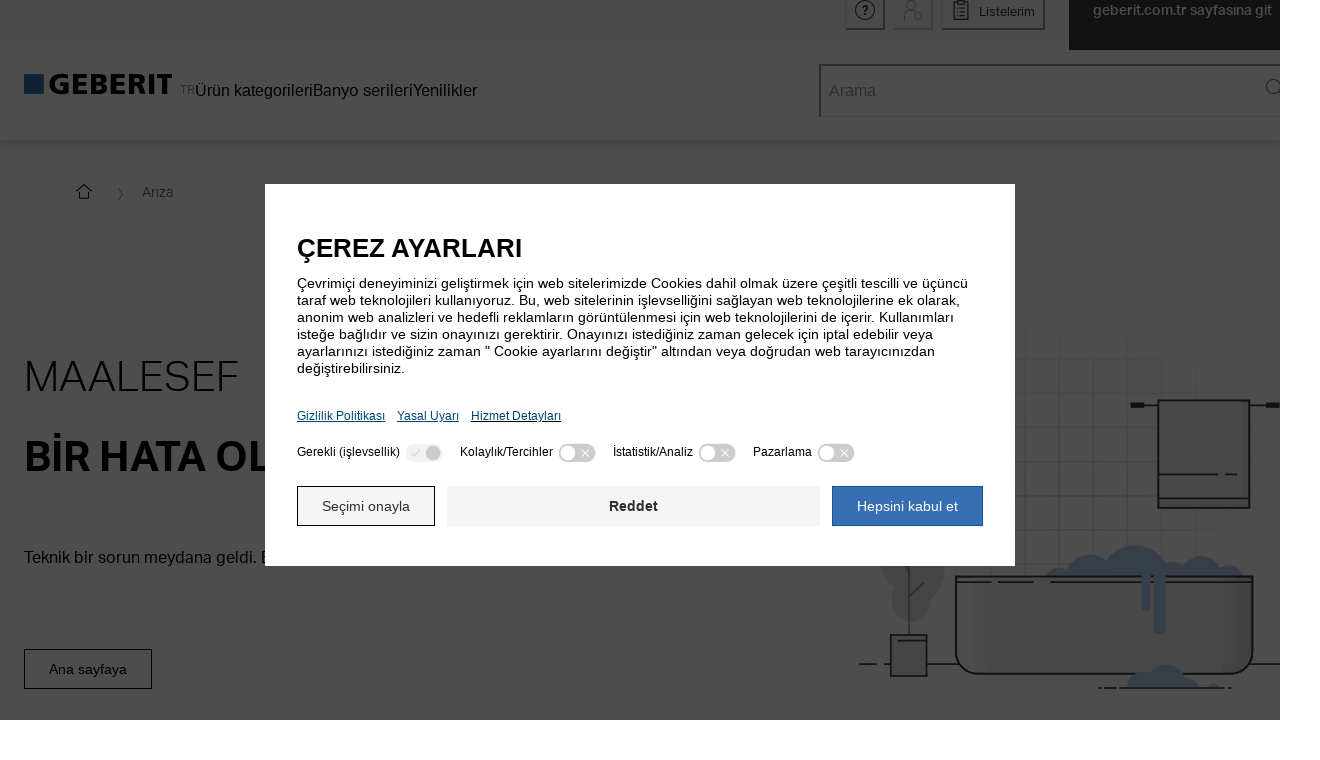

--- FILE ---
content_type: text/html; charset=utf-8
request_url: https://catalog.geberit.com.tr/tr-TR/product/PRO_102311
body_size: 59077
content:
<!DOCTYPE html><html lang="tr-TR"><head><meta charSet="utf-8"/><meta name="viewport" content="width=device-width"/><link rel="icon" href="/favicon/geberit/favicon.ico"/><link rel="apple-touch-icon" sizes="180x180" href="/favicon/geberit/apple-touch-icon-180x180.png"/><link rel="icon" type="image/png" sizes="16x16" href="/favicon/geberit/favicon-16x16.png"/><link rel="icon" type="image/png" sizes="32x32" href="/favicon/geberit/favicon-32x32.png"/><meta name="og:title" content="Geberit ürün kataloğu"/><meta name="application-name" content="Geberit ürün kataloğu"/><title>Geberit derin duvar rozeti | Geberit ürün kataloğu</title><meta name="description" content="Geberit derin duvar rozeti ✓ Teknik veriler ve teslimat kapsamı ► Daha fazla bilgiyi Geberit ürün kataloğunda bulabilirsiniz"/><meta name="robots" content="index, follow"/><link rel="canonical" href="https://catalog.geberit.com.tr/tr-TR/product/PRO_102311"/><script type="application/ld+json">{"@context":"https://schema.org","@type":"ProductGroup","name":"Geberit derin duvar rozeti","brand":{"@type":"Brand","name":"Geberit"},"productGroupID":"PRO_102311","url":"https://catalog.geberit.com.tr/tr-TR/product/PRO_102311","hasVariant":[{"@type":"Product","name":"Geberit derin duvar rozeti","mpn":"241.507.11.1","inProductGroupWithID":"PRO_102311","color":"alp beyazı"},{"@type":"Product","name":"Geberit derin duvar rozeti","mpn":"241.507.21.1","inProductGroupWithID":"PRO_102311","color":"krom / parlak"},{"@type":"Product","name":"Geberit derin duvar rozeti","mpn":"241.508.11.1","inProductGroupWithID":"PRO_102311","color":"alp beyazı"},{"@type":"Product","name":"Geberit derin duvar rozeti","mpn":"241.508.21.1","inProductGroupWithID":"PRO_102311","color":"krom / parlak"},{"@type":"Product","name":"Geberit derin duvar rozeti","mpn":"854.909.11.1","inProductGroupWithID":"PRO_102311","color":"alp beyazı"},{"@type":"Product","name":"Geberit derin duvar rozeti","mpn":"894.094.11.1","inProductGroupWithID":"PRO_102311","color":"alp beyazı"}]}</script><script type="application/ld+json">{"@context":"https://schema.org","@type":"BreadcrumbList","itemListElement":[{"@type":"ListItem","position":1,"item":{"@id":"https://catalog.geberit.com.tr/tr-TR","name":"Home"}},{"@type":"ListItem","position":2,"item":{"@id":"https://catalog.geberit.com.tr/tr-TR/systems/MAC_100002","name":"Montaj ve deşarj sistemleri"}},{"@type":"ListItem","position":3,"item":{"@id":"https://catalog.geberit.com.tr/tr-TR/systems/CH1_100002","name":"Sıva üstü rezervuarlar"}},{"@type":"ListItem","position":4,"item":{"@id":"https://catalog.geberit.com.tr/tr-TR/systems/CH2_100204/products","name":"Aksesuarlar"}},{"@type":"ListItem","position":5,"item":{"@id":"https://catalog.geberit.com.tr/tr-TR/systems/CH3_148286/products","name":"Adaptör contalar"}},{"@type":"ListItem","position":6,"name":"Geberit derin duvar rozeti"}]}</script><meta name="next-head-count" content="14"/><script>(function(w,d,s,l,i){w[l]=w[l]||[];w[l].push({'gtm.start':
          new Date().getTime(),event:'gtm.js'});var f=d.getElementsByTagName(s)[0],
          j=d.createElement(s),dl=l!='dataLayer'?'&l='+l:'';j.async=true;j.src=
          'https://www.googletagmanager.com/gtm.js?id='+i+dl;f.parentNode.insertBefore(j,f);
          })(window,document,'script','dataLayer','GTM-W58T8MJ');</script><link rel="preload" href="/_next/static/media/0996c29f91129351-s.p.woff2" as="font" type="font/woff2" crossorigin="anonymous" data-next-font="size-adjust"/><link rel="preload" href="/_next/static/media/f53238b9f95a76dc-s.p.woff2" as="font" type="font/woff2" crossorigin="anonymous" data-next-font="size-adjust"/><link rel="preload" href="/_next/static/media/1d907add1022b6e8-s.p.woff2" as="font" type="font/woff2" crossorigin="anonymous" data-next-font="size-adjust"/><link rel="preload" href="/_next/static/media/6434e179fba6af61-s.p.woff2" as="font" type="font/woff2" crossorigin="anonymous" data-next-font="size-adjust"/><link rel="preload" href="/_next/static/media/8af0cead9dcdaaf5-s.p.woff2" as="font" type="font/woff2" crossorigin="anonymous" data-next-font="size-adjust"/><link rel="preload" href="/_next/static/media/1da43a518a9902b9-s.p.woff2" as="font" type="font/woff2" crossorigin="anonymous" data-next-font="size-adjust"/><link rel="preload" href="/_next/static/media/3cea44b56d9631cb-s.p.woff2" as="font" type="font/woff2" crossorigin="anonymous" data-next-font="size-adjust"/><link rel="preload" href="/_next/static/media/c0d592b4b1184ba5-s.p.woff2" as="font" type="font/woff2" crossorigin="anonymous" data-next-font="size-adjust"/><link rel="preload" href="/_next/static/css/636050f362be9d14.css" as="style"/><link rel="stylesheet" href="/_next/static/css/636050f362be9d14.css" data-n-g=""/><link rel="preload" href="/_next/static/css/55c766479ef86d27.css" as="style"/><link rel="stylesheet" href="/_next/static/css/55c766479ef86d27.css" data-n-p=""/><noscript data-n-css=""></noscript><script defer="" nomodule="" src="/_next/static/chunks/polyfills-42372ed130431b0a.js"></script><script src="/_next/static/chunks/webpack-0c9c0fe377048b24.js" defer=""></script><script src="/_next/static/chunks/framework-40461e51349ca8e7.js" defer=""></script><script src="/_next/static/chunks/main-a9e1399c60e49745.js" defer=""></script><script src="/_next/static/chunks/pages/_app-65be549372b6a224.js" defer=""></script><script src="/_next/static/chunks/186-5fb224e815109027.js" defer=""></script><script src="/_next/static/chunks/8445-ba059dc1fdb2da8d.js" defer=""></script><script src="/_next/static/chunks/3606-1920e182bde3affb.js" defer=""></script><script src="/_next/static/chunks/7411-bb5454df47515939.js" defer=""></script><script src="/_next/static/chunks/1049-d6c63c37c5acd8cb.js" defer=""></script><script src="/_next/static/chunks/9294-8e141ac566ea840e.js" defer=""></script><script src="/_next/static/chunks/8926-98a1673994603db8.js" defer=""></script><script src="/_next/static/chunks/7502-8626e0adfe496424.js" defer=""></script><script src="/_next/static/chunks/1778-75aff35a2ae12cdf.js" defer=""></script><script src="/_next/static/chunks/499-4e42cb5adb022906.js" defer=""></script><script src="/_next/static/chunks/pages/_sites/%5Bbrand%5D/product/%5BproductId%5D-eaa39753fc4829e4.js" defer=""></script><script src="/_next/static/BhquTdX9xXEx_GgiUDFg2/_buildManifest.js" defer=""></script><script src="/_next/static/BhquTdX9xXEx_GgiUDFg2/_ssgManifest.js" defer=""></script></head><body><div id="__next"><style data-emotion="css-global 1f22ua2">:host,:root,[data-theme]{--chakra-ring-inset:var(--chakra-empty,/*!*/ /*!*/);--chakra-ring-offset-width:0px;--chakra-ring-offset-color:#fff;--chakra-ring-color:rgba(66, 153, 225, 0.6);--chakra-ring-offset-shadow:0 0 #0000;--chakra-ring-shadow:0 0 #0000;--chakra-space-x-reverse:0;--chakra-space-y-reverse:0;--colors-baseEmerald:#4BA5A0;--colors-baseOrange:#D18B3C;--colors-baseWhite:#FFFFFF;--colors-blue1Percent:#F4F9FF;--colors-blueGrayMedium:#84909D;--colors-black:#000000;--colors-gray1Percent:#FAFAFA;--colors-gray3Percent:#F7F7F7;--colors-gray5Percent:#F1F1F1;--colors-gray6Percent:#f0f0f0;--colors-gray9Percent:#D6D6D6;--colors-gray10Percent:#E6E6E6;--colors-gray15Percent:#D9D9D9;--colors-gray38Percent:#9D9D9C;--colors-gray45Percent:#999999;--colors-gray53Percent:#888888;--colors-gray60Percent:#666666;--colors-gray80Percent:#333333;--colors-gray90Percent:#3D3D3D;--colors-oldDesigns_gray2Percent:#FAFAFA;--colors-oldDesigns_pageNotFoundDarkerBlue:#004673;--colors-oldDesigns_linksHover:#23527C;--colors-orange6Percent:#F07800;--colors-orange2Percent:#FAF3EB;--colors-warning:#F078001A;--colors-replacementInfo:#EBF0F7;--sizes-base:4;--sizes-articleTableImageWidth:48;--sizes-articleTableImageHeight:48;--sizes-articleMobileImageWidth:48;--sizes-articleMobileImageHeight:48;--sizes-boxSizeSmall:0;--sizes-boxSizeMedium:180;--sizes-boxSizeLarge:280;--sizes-iconWidth:16;--sizes-iconHeight:16;--sizes-gapXXXSmall:1;--sizes-gapXXSmall:2;--sizes-gapXSmall:4;--sizes-gapSmall:8;--sizes-gapMedium:12;--sizes-gapLarge:16;--sizes-gapXLarge:32;--breakpoints-xs:0;--breakpoints-sm:576;--breakpoints-md:768;--breakpoints-lg:992;--breakpoints-xl:1200;--breakpoints-base:0px;}</style><style data-emotion="css-global sjsgnd">:host,:root,[data-theme]{--chakra-ring-inset:var(--chakra-empty,/*!*/ /*!*/);--chakra-ring-offset-width:0px;--chakra-ring-offset-color:#fff;--chakra-ring-color:rgba(66, 153, 225, 0.6);--chakra-ring-offset-shadow:0 0 #0000;--chakra-ring-shadow:0 0 #0000;--chakra-space-x-reverse:0;--chakra-space-y-reverse:0;--chakra-colors-transparent:transparent;--chakra-colors-current:currentColor;--chakra-colors-black:#000000;--chakra-colors-white:#FFFFFF;--chakra-colors-whiteAlpha-50:rgba(255, 255, 255, 0.04);--chakra-colors-whiteAlpha-100:rgba(255, 255, 255, 0.06);--chakra-colors-whiteAlpha-200:rgba(255, 255, 255, 0.08);--chakra-colors-whiteAlpha-300:rgba(255, 255, 255, 0.16);--chakra-colors-whiteAlpha-400:rgba(255, 255, 255, 0.24);--chakra-colors-whiteAlpha-500:rgba(255, 255, 255, 0.36);--chakra-colors-whiteAlpha-600:rgba(255, 255, 255, 0.48);--chakra-colors-whiteAlpha-700:rgba(255, 255, 255, 0.64);--chakra-colors-whiteAlpha-800:rgba(255, 255, 255, 0.80);--chakra-colors-whiteAlpha-900:rgba(255, 255, 255, 0.92);--chakra-colors-blackAlpha-50:rgba(0, 0, 0, 0.04);--chakra-colors-blackAlpha-100:rgba(0, 0, 0, 0.06);--chakra-colors-blackAlpha-200:rgba(0, 0, 0, 0.08);--chakra-colors-blackAlpha-300:rgba(0, 0, 0, 0.16);--chakra-colors-blackAlpha-400:rgba(0, 0, 0, 0.24);--chakra-colors-blackAlpha-500:rgba(0, 0, 0, 0.36);--chakra-colors-blackAlpha-600:rgba(0, 0, 0, 0.48);--chakra-colors-blackAlpha-700:rgba(0, 0, 0, 0.64);--chakra-colors-blackAlpha-800:rgba(0, 0, 0, 0.80);--chakra-colors-blackAlpha-900:rgba(0, 0, 0, 0.92);--chakra-colors-gray-25:#FCFCFC;--chakra-colors-gray-50:#F7F7F7;--chakra-colors-gray-100:#F5F5F5;--chakra-colors-gray-150:#F1F1F1;--chakra-colors-gray-200:#E6E6E6;--chakra-colors-gray-250:#E3E3E3;--chakra-colors-gray-300:#D9D9D9;--chakra-colors-gray-350:#CCCCCC;--chakra-colors-gray-400:#B4B4B4;--chakra-colors-gray-500:#999999;--chakra-colors-gray-600:#707070;--chakra-colors-gray-700:#666666;--chakra-colors-gray-800:#5C5C5C;--chakra-colors-gray-900:#3D3D3D;--chakra-colors-red-50:#FFF5F5;--chakra-colors-red-100:#FED7D7;--chakra-colors-red-200:#FEB2B2;--chakra-colors-red-300:#FC8181;--chakra-colors-red-400:#F56565;--chakra-colors-red-500:#E53E3E;--chakra-colors-red-600:#C53030;--chakra-colors-red-700:#9B2C2C;--chakra-colors-red-800:#822727;--chakra-colors-red-900:#63171B;--chakra-colors-orange-50:#FFFAF0;--chakra-colors-orange-100:#FEEBC8;--chakra-colors-orange-200:#FBD38D;--chakra-colors-orange-300:#F6AD55;--chakra-colors-orange-400:#ED8936;--chakra-colors-orange-500:#DD6B20;--chakra-colors-orange-600:#C05621;--chakra-colors-orange-700:#9C4221;--chakra-colors-orange-800:#7B341E;--chakra-colors-orange-900:#652B19;--chakra-colors-yellow-50:#FFFFF0;--chakra-colors-yellow-100:#FEFCBF;--chakra-colors-yellow-200:#FAF089;--chakra-colors-yellow-300:#F6E05E;--chakra-colors-yellow-400:#ECC94B;--chakra-colors-yellow-500:#D69E2E;--chakra-colors-yellow-600:#B7791F;--chakra-colors-yellow-700:#975A16;--chakra-colors-yellow-800:#744210;--chakra-colors-yellow-900:#5F370E;--chakra-colors-green-50:#F0FFF4;--chakra-colors-green-100:#C6F6D5;--chakra-colors-green-200:#9AE6B4;--chakra-colors-green-300:#68D391;--chakra-colors-green-400:#48BB78;--chakra-colors-green-500:#38A169;--chakra-colors-green-600:#2F855A;--chakra-colors-green-700:#276749;--chakra-colors-green-800:#22543D;--chakra-colors-green-900:#1C4532;--chakra-colors-teal-50:#E6FFFA;--chakra-colors-teal-100:#B2F5EA;--chakra-colors-teal-200:#81E6D9;--chakra-colors-teal-300:#4FD1C5;--chakra-colors-teal-400:#38B2AC;--chakra-colors-teal-500:#319795;--chakra-colors-teal-600:#2C7A7B;--chakra-colors-teal-700:#285E61;--chakra-colors-teal-800:#234E52;--chakra-colors-teal-900:#1D4044;--chakra-colors-blue-50:#ebf8ff;--chakra-colors-blue-100:#bee3f8;--chakra-colors-blue-200:#90cdf4;--chakra-colors-blue-300:#63b3ed;--chakra-colors-blue-400:#4299e1;--chakra-colors-blue-500:#3182ce;--chakra-colors-blue-600:#2b6cb0;--chakra-colors-blue-700:#2c5282;--chakra-colors-blue-800:#2a4365;--chakra-colors-blue-900:#1A365D;--chakra-colors-cyan-50:#EDFDFD;--chakra-colors-cyan-100:#C4F1F9;--chakra-colors-cyan-200:#9DECF9;--chakra-colors-cyan-300:#76E4F7;--chakra-colors-cyan-400:#0BC5EA;--chakra-colors-cyan-500:#00B5D8;--chakra-colors-cyan-600:#00A3C4;--chakra-colors-cyan-700:#0987A0;--chakra-colors-cyan-800:#086F83;--chakra-colors-cyan-900:#065666;--chakra-colors-purple-50:#FAF5FF;--chakra-colors-purple-100:#E9D8FD;--chakra-colors-purple-200:#D6BCFA;--chakra-colors-purple-300:#B794F4;--chakra-colors-purple-400:#9F7AEA;--chakra-colors-purple-500:#805AD5;--chakra-colors-purple-600:#6B46C1;--chakra-colors-purple-700:#553C9A;--chakra-colors-purple-800:#44337A;--chakra-colors-purple-900:#322659;--chakra-colors-pink-50:#FFF5F7;--chakra-colors-pink-100:#FED7E2;--chakra-colors-pink-200:#FBB6CE;--chakra-colors-pink-300:#F687B3;--chakra-colors-pink-400:#ED64A6;--chakra-colors-pink-500:#D53F8C;--chakra-colors-pink-600:#B83280;--chakra-colors-pink-700:#97266D;--chakra-colors-pink-800:#702459;--chakra-colors-pink-900:#521B41;--chakra-colors-linkedin-50:#E8F4F9;--chakra-colors-linkedin-100:#CFEDFB;--chakra-colors-linkedin-200:#9BDAF3;--chakra-colors-linkedin-300:#68C7EC;--chakra-colors-linkedin-400:#34B3E4;--chakra-colors-linkedin-500:#00A0DC;--chakra-colors-linkedin-600:#008CC9;--chakra-colors-linkedin-700:#0077B5;--chakra-colors-linkedin-800:#005E93;--chakra-colors-linkedin-900:#004471;--chakra-colors-facebook-50:#E8F4F9;--chakra-colors-facebook-100:#D9DEE9;--chakra-colors-facebook-200:#B7C2DA;--chakra-colors-facebook-300:#6482C0;--chakra-colors-facebook-400:#4267B2;--chakra-colors-facebook-500:#385898;--chakra-colors-facebook-600:#314E89;--chakra-colors-facebook-700:#29487D;--chakra-colors-facebook-800:#223B67;--chakra-colors-facebook-900:#1E355B;--chakra-colors-messenger-50:#D0E6FF;--chakra-colors-messenger-100:#B9DAFF;--chakra-colors-messenger-200:#A2CDFF;--chakra-colors-messenger-300:#7AB8FF;--chakra-colors-messenger-400:#2E90FF;--chakra-colors-messenger-500:#0078FF;--chakra-colors-messenger-600:#0063D1;--chakra-colors-messenger-700:#0052AC;--chakra-colors-messenger-800:#003C7E;--chakra-colors-messenger-900:#002C5C;--chakra-colors-whatsapp-50:#dffeec;--chakra-colors-whatsapp-100:#b9f5d0;--chakra-colors-whatsapp-200:#90edb3;--chakra-colors-whatsapp-300:#65e495;--chakra-colors-whatsapp-400:#3cdd78;--chakra-colors-whatsapp-500:#22c35e;--chakra-colors-whatsapp-600:#179848;--chakra-colors-whatsapp-700:#0c6c33;--chakra-colors-whatsapp-800:#01421c;--chakra-colors-whatsapp-900:#001803;--chakra-colors-twitter-50:#E5F4FD;--chakra-colors-twitter-100:#C8E9FB;--chakra-colors-twitter-200:#A8DCFA;--chakra-colors-twitter-300:#83CDF7;--chakra-colors-twitter-400:#57BBF5;--chakra-colors-twitter-500:#1DA1F2;--chakra-colors-twitter-600:#1A94DA;--chakra-colors-twitter-700:#1681BF;--chakra-colors-twitter-800:#136B9E;--chakra-colors-twitter-900:#0D4D71;--chakra-colors-telegram-50:#E3F2F9;--chakra-colors-telegram-100:#C5E4F3;--chakra-colors-telegram-200:#A2D4EC;--chakra-colors-telegram-300:#7AC1E4;--chakra-colors-telegram-400:#47A9DA;--chakra-colors-telegram-500:#0088CC;--chakra-colors-telegram-600:#007AB8;--chakra-colors-telegram-700:#006BA1;--chakra-colors-telegram-800:#005885;--chakra-colors-telegram-900:#003F5E;--chakra-colors-success:#008800;--chakra-colors-successTransparency10:#0088001A;--chakra-colors-warning:#F07800;--chakra-colors-warningTransparency10:#F078001A;--chakra-colors-error:#CE0000;--chakra-colors-errorTransparency10:#CE00001A;--chakra-colors-baseWhite:#FFFFFF;--chakra-colors-replacementInfo:#EBF0F7;--chakra-colors-brand-50:#376EB41A;--chakra-colors-brand-500:#376EB4;--chakra-colors-brand-700:#0A5A96;--chakra-colors-brand-800:#004673;--chakra-borders-none:0;--chakra-borders-1px:1px solid;--chakra-borders-2px:2px solid;--chakra-borders-4px:4px solid;--chakra-borders-8px:8px solid;--chakra-borderWidths-px:1px;--chakra-fonts-heading:'__AktivGroteskGeberit_11b94d','__AktivGroteskGeberit_Fallback_11b94d',Arial,Sans-serif;--chakra-fonts-body:'__AktivGroteskGeberit_11b94d','__AktivGroteskGeberit_Fallback_11b94d',Arial,Sans-serif;--chakra-fonts-mono:SFMono-Regular,Menlo,Monaco,Consolas,"Liberation Mono","Courier New",monospace;--chakra-fontSizes-3xs:0.45rem;--chakra-fontSizes-2xs:0.75rem;--chakra-fontSizes-xs:0.8125rem;--chakra-fontSizes-sm:0.875rem;--chakra-fontSizes-md:1rem;--chakra-fontSizes-lg:1.125rem;--chakra-fontSizes-xl:1.25rem;--chakra-fontSizes-2xl:1.375rem;--chakra-fontSizes-3xl:1.5rem;--chakra-fontSizes-4xl:1.625rem;--chakra-fontSizes-5xl:1.75rem;--chakra-fontSizes-6xl:2rem;--chakra-fontSizes-7xl:2.25rem;--chakra-fontSizes-8xl:2.625rem;--chakra-fontSizes-9xl:2.875rem;--chakra-fontWeights-hairline:100;--chakra-fontWeights-thin:200;--chakra-fontWeights-light:300;--chakra-fontWeights-normal:400;--chakra-fontWeights-medium:500;--chakra-fontWeights-semibold:600;--chakra-fontWeights-bold:700;--chakra-fontWeights-extrabold:800;--chakra-fontWeights-black:900;--chakra-letterSpacings-tighter:-0.05em;--chakra-letterSpacings-tight:-0.025em;--chakra-letterSpacings-normal:0;--chakra-letterSpacings-wide:0.025em;--chakra-letterSpacings-wider:0.05em;--chakra-letterSpacings-widest:0.1em;--chakra-lineHeights-3:0.75rem;--chakra-lineHeights-4:1rem;--chakra-lineHeights-5:1.25rem;--chakra-lineHeights-6:1.5rem;--chakra-lineHeights-7:1.75rem;--chakra-lineHeights-8:2rem;--chakra-lineHeights-9:2.25rem;--chakra-lineHeights-10:2.5rem;--chakra-lineHeights-11:2.75rem;--chakra-lineHeights-12:3.75rem;--chakra-lineHeights-normal:normal;--chakra-lineHeights-none:1;--chakra-lineHeights-shorter:1.25;--chakra-lineHeights-short:1.375;--chakra-lineHeights-base:1.5;--chakra-lineHeights-tall:1.625;--chakra-lineHeights-taller:2;--chakra-lineHeights-5-5:1.375rem;--chakra-lineHeights-7-5:1.875rem;--chakra-radii-none:0;--chakra-radii-sm:0.125rem;--chakra-radii-base:0.25rem;--chakra-radii-md:0.375rem;--chakra-radii-lg:0.5rem;--chakra-radii-xl:0.75rem;--chakra-radii-2xl:1rem;--chakra-radii-3xl:1.5rem;--chakra-radii-full:9999px;--chakra-space-1:0.25rem;--chakra-space-2:0.5rem;--chakra-space-3:0.75rem;--chakra-space-4:1rem;--chakra-space-5:1.25rem;--chakra-space-6:1.5rem;--chakra-space-7:1.75rem;--chakra-space-8:2rem;--chakra-space-9:2.25rem;--chakra-space-10:2.5rem;--chakra-space-11:2.75rem;--chakra-space-12:3rem;--chakra-space-13:3.25rem;--chakra-space-14:3.5rem;--chakra-space-15:3.75rem;--chakra-space-16:4rem;--chakra-space-17:4.25rem;--chakra-space-18:4.5rem;--chakra-space-19:4.75rem;--chakra-space-20:5rem;--chakra-space-23:5.75rem;--chakra-space-24:6rem;--chakra-space-25:6.25rem;--chakra-space-26:6.5rem;--chakra-space-28:7rem;--chakra-space-29:7.25rem;--chakra-space-30:7.5rem;--chakra-space-31:7.75rem;--chakra-space-32:8rem;--chakra-space-34:8.5rem;--chakra-space-35:8.75rem;--chakra-space-36:9rem;--chakra-space-37:9.25rem;--chakra-space-40:10rem;--chakra-space-41:10.25rem;--chakra-space-44:11rem;--chakra-space-45:11.25rem;--chakra-space-46:11.5rem;--chakra-space-47:11.75rem;--chakra-space-48:12rem;--chakra-space-49:12.25rem;--chakra-space-50:12.5rem;--chakra-space-51:12.75rem;--chakra-space-52:13rem;--chakra-space-53:13.25rem;--chakra-space-54:13.50rem;--chakra-space-55:13.75rem;--chakra-space-56:14rem;--chakra-space-59:14.75rem;--chakra-space-60:15rem;--chakra-space-61:15.25rem;--chakra-space-64:16rem;--chakra-space-66:16.5rem;--chakra-space-68:17rem;--chakra-space-70:17.5rem;--chakra-space-72:18rem;--chakra-space-75:18.75rem;--chakra-space-78:19.5rem;--chakra-space-80:20rem;--chakra-space-82:20.50rem;--chakra-space-85:21.25rem;--chakra-space-86:21.50rem;--chakra-space-87:21.75rem;--chakra-space-88:22rem;--chakra-space-96:24rem;--chakra-space-98:24.5rem;--chakra-space-100:25rem;--chakra-space-101:25.25rem;--chakra-space-103:25.75rem;--chakra-space-104:26rem;--chakra-space-105:26.25rem;--chakra-space-108:27rem;--chakra-space-110:27.5rem;--chakra-space-113:28.25rem;--chakra-space-114:28.5rem;--chakra-space-118:29.5rem;--chakra-space-123:30.75rem;--chakra-space-124:31rem;--chakra-space-125:31.25rem;--chakra-space-128:32rem;--chakra-space-132:33rem;--chakra-space-134:33.5rem;--chakra-space-140:35rem;--chakra-space-150:37.5rem;--chakra-space-178:44.5rem;--chakra-space-202:50.5rem;--chakra-space-px:1px;--chakra-space-0-5:0.125rem;--chakra-space-1-5:0.375rem;--chakra-space-2-5:0.625rem;--chakra-space-3-5:0.875rem;--chakra-space-4-5:1.125rem;--chakra-space-7-5:1.875rem;--chakra-space-9-5:2.375rem;--chakra-space-10-5:2.625rem;--chakra-space-12-5:3.125rem;--chakra-space-13-5:3.375rem;--chakra-space-14-5:3.625rem;--chakra-space-30-5:7.625rem;--chakra-space-33-5:8.375rem;--chakra-space-35-5:8.875rem;--chakra-space-40-5:10.125rem;--chakra-space-51-5:12.875rem;--chakra-space-52-5:13.125rem;--chakra-space-72-5:18.125rem;--chakra-space-76-5:19.125rem;--chakra-space-87-5:21.875rem;--chakra-space-104-5:26.125rem;--chakra-space-120-5:30.125rem;--chakra-space-131-5:32.875rem;--chakra-space-161-5:40.375rem;--chakra-shadows-xs:0 0 0 1px rgba(0, 0, 0, 0.05);--chakra-shadows-sm:0 1px 2px 0 rgba(0,0,0,0.36);--chakra-shadows-base:0 1px 3px 0 rgba(0, 0, 0, 0.1),0 1px 2px 0 rgba(0, 0, 0, 0.06);--chakra-shadows-md:0 2px 6px 0 rgba(0,0,0,0.26);--chakra-shadows-lg:0 3px 12px 0 rgba(0,0,0,0.20);--chakra-shadows-xl:0 4px 16px 0 rgba(0,0,0,0.26);--chakra-shadows-2xl:0 25px 50px -12px rgba(0, 0, 0, 0.25);--chakra-shadows-outline:0 0 0 3px rgba(66, 153, 225, 0.6);--chakra-shadows-inner:inset 0 2px 4px 0 rgba(0,0,0,0.06);--chakra-shadows-none:none;--chakra-shadows-dark-lg:rgba(0, 0, 0, 0.1) 0px 0px 0px 1px,rgba(0, 0, 0, 0.2) 0px 5px 10px,rgba(0, 0, 0, 0.4) 0px 15px 40px;--chakra-shadows-xlNoTop:#fff 0 -3px,0 4px 16px 0 rgba(0,0,0,0.26);--chakra-shadows-lgInsetTopOnly:inset 0 9px 12px -7px rgba(0,0,0,0.20);--chakra-shadows-tableBorderShadow:inset -2px 0px 0px -1px rgba(217,217,217,1);--chakra-shadows-scrollingTableLeft:inset 11px 0 6px -11px rgba(153,153,153,1);--chakra-shadows-scrollingTableRight:inset -11px 0 6px -11px rgba(153,153,153,1);--chakra-sizes-1:0.25rem;--chakra-sizes-2:0.5rem;--chakra-sizes-3:0.75rem;--chakra-sizes-4:1rem;--chakra-sizes-5:1.25rem;--chakra-sizes-6:1.5rem;--chakra-sizes-7:1.75rem;--chakra-sizes-8:2rem;--chakra-sizes-9:2.25rem;--chakra-sizes-10:2.5rem;--chakra-sizes-11:2.75rem;--chakra-sizes-12:3rem;--chakra-sizes-13:3.25rem;--chakra-sizes-14:3.5rem;--chakra-sizes-15:3.75rem;--chakra-sizes-16:4rem;--chakra-sizes-17:4.25rem;--chakra-sizes-18:4.5rem;--chakra-sizes-19:4.75rem;--chakra-sizes-20:5rem;--chakra-sizes-23:5.75rem;--chakra-sizes-24:6rem;--chakra-sizes-25:6.25rem;--chakra-sizes-26:6.5rem;--chakra-sizes-28:7rem;--chakra-sizes-29:7.25rem;--chakra-sizes-30:7.5rem;--chakra-sizes-31:7.75rem;--chakra-sizes-32:8rem;--chakra-sizes-34:8.5rem;--chakra-sizes-35:8.75rem;--chakra-sizes-36:9rem;--chakra-sizes-37:9.25rem;--chakra-sizes-40:10rem;--chakra-sizes-41:10.25rem;--chakra-sizes-44:11rem;--chakra-sizes-45:11.25rem;--chakra-sizes-46:11.5rem;--chakra-sizes-47:11.75rem;--chakra-sizes-48:12rem;--chakra-sizes-49:12.25rem;--chakra-sizes-50:12.5rem;--chakra-sizes-51:12.75rem;--chakra-sizes-52:13rem;--chakra-sizes-53:13.25rem;--chakra-sizes-54:13.50rem;--chakra-sizes-55:13.75rem;--chakra-sizes-56:14rem;--chakra-sizes-59:14.75rem;--chakra-sizes-60:15rem;--chakra-sizes-61:15.25rem;--chakra-sizes-64:16rem;--chakra-sizes-66:16.5rem;--chakra-sizes-68:17rem;--chakra-sizes-70:17.5rem;--chakra-sizes-72:18rem;--chakra-sizes-75:18.75rem;--chakra-sizes-78:19.5rem;--chakra-sizes-80:20rem;--chakra-sizes-82:20.50rem;--chakra-sizes-85:21.25rem;--chakra-sizes-86:21.50rem;--chakra-sizes-87:21.75rem;--chakra-sizes-88:22rem;--chakra-sizes-96:24rem;--chakra-sizes-98:24.5rem;--chakra-sizes-100:25rem;--chakra-sizes-101:25.25rem;--chakra-sizes-103:25.75rem;--chakra-sizes-104:26rem;--chakra-sizes-105:26.25rem;--chakra-sizes-108:27rem;--chakra-sizes-110:27.5rem;--chakra-sizes-113:28.25rem;--chakra-sizes-114:28.5rem;--chakra-sizes-118:29.5rem;--chakra-sizes-123:30.75rem;--chakra-sizes-124:31rem;--chakra-sizes-125:31.25rem;--chakra-sizes-128:32rem;--chakra-sizes-132:33rem;--chakra-sizes-134:33.5rem;--chakra-sizes-140:35rem;--chakra-sizes-150:37.5rem;--chakra-sizes-178:44.5rem;--chakra-sizes-202:50.5rem;--chakra-sizes-px:1px;--chakra-sizes-0-5:0.125rem;--chakra-sizes-1-5:0.375rem;--chakra-sizes-2-5:0.625rem;--chakra-sizes-3-5:0.875rem;--chakra-sizes-max:max-content;--chakra-sizes-min:min-content;--chakra-sizes-full:100%;--chakra-sizes-3xs:14rem;--chakra-sizes-2xs:16rem;--chakra-sizes-xs:20rem;--chakra-sizes-sm:24rem;--chakra-sizes-md:28rem;--chakra-sizes-lg:32rem;--chakra-sizes-xl:36rem;--chakra-sizes-2xl:42rem;--chakra-sizes-3xl:48rem;--chakra-sizes-4xl:56rem;--chakra-sizes-5xl:64rem;--chakra-sizes-6xl:72rem;--chakra-sizes-7xl:80rem;--chakra-sizes-8xl:90rem;--chakra-sizes-prose:60ch;--chakra-sizes-container-sm:640px;--chakra-sizes-container-md:768px;--chakra-sizes-container-lg:1024px;--chakra-sizes-container-xl:79.5rem;--chakra-sizes-4-5:1.125rem;--chakra-sizes-7-5:1.875rem;--chakra-sizes-9-5:2.375rem;--chakra-sizes-10-5:2.625rem;--chakra-sizes-12-5:3.125rem;--chakra-sizes-13-5:3.375rem;--chakra-sizes-14-5:3.625rem;--chakra-sizes-30-5:7.625rem;--chakra-sizes-33-5:8.375rem;--chakra-sizes-35-5:8.875rem;--chakra-sizes-40-5:10.125rem;--chakra-sizes-51-5:12.875rem;--chakra-sizes-52-5:13.125rem;--chakra-sizes-72-5:18.125rem;--chakra-sizes-76-5:19.125rem;--chakra-sizes-87-5:21.875rem;--chakra-sizes-104-5:26.125rem;--chakra-sizes-120-5:30.125rem;--chakra-sizes-131-5:32.875rem;--chakra-sizes-161-5:40.375rem;--chakra-zIndices-hide:-1;--chakra-zIndices-auto:auto;--chakra-zIndices-base:0;--chakra-zIndices-docked:10;--chakra-zIndices-dropdown:1000;--chakra-zIndices-sticky:1100;--chakra-zIndices-banner:1200;--chakra-zIndices-overlay:1300;--chakra-zIndices-modal:1400;--chakra-zIndices-popover:1500;--chakra-zIndices-skipLink:1600;--chakra-zIndices-toast:1700;--chakra-zIndices-tooltip:1800;--chakra-zIndices-tileContent:1;--chakra-zIndices-stickyTile:2;--chakra-zIndices-stickyTableHeader:3;--chakra-zIndices-stickyTableHeaderOptions:4;--chakra-zIndices-magnifyImage:5;--chakra-zIndices-breadcrumbs:100;--chakra-zIndices-anchorNavigation:1050;--chakra-transition-property-common:background-color,border-color,color,fill,stroke,opacity,box-shadow,transform;--chakra-transition-property-colors:background-color,border-color,color,fill,stroke;--chakra-transition-property-dimensions:width,height;--chakra-transition-property-position:left,right,top,bottom;--chakra-transition-property-background:background-color,background-image,background-position;--chakra-transition-easing-ease-in:cubic-bezier(0.4, 0, 1, 1);--chakra-transition-easing-ease-out:cubic-bezier(0, 0, 0.2, 1);--chakra-transition-easing-ease-in-out:cubic-bezier(0.4, 0, 0.2, 1);--chakra-transition-duration-ultra-fast:50ms;--chakra-transition-duration-faster:100ms;--chakra-transition-duration-fast:150ms;--chakra-transition-duration-normal:200ms;--chakra-transition-duration-slow:300ms;--chakra-transition-duration-slower:400ms;--chakra-transition-duration-ultra-slow:500ms;--chakra-blur-none:0;--chakra-blur-sm:4px;--chakra-blur-base:8px;--chakra-blur-md:12px;--chakra-blur-lg:16px;--chakra-blur-xl:24px;--chakra-blur-2xl:40px;--chakra-blur-3xl:64px;--chakra-breakpoints-base:0em;--chakra-breakpoints-sm:768px;--chakra-breakpoints-md:1024px;--chakra-breakpoints-lg:1272px;--chakra-breakpoints-xl:1440px;--chakra-breakpoints-2xl:1800px;--chakra-breakpoints-xs:512px;}.chakra-ui-light :host:not([data-theme]),.chakra-ui-light :root:not([data-theme]),.chakra-ui-light [data-theme]:not([data-theme]),[data-theme=light] :host:not([data-theme]),[data-theme=light] :root:not([data-theme]),[data-theme=light] [data-theme]:not([data-theme]),:host[data-theme=light],:root[data-theme=light],[data-theme][data-theme=light]{--chakra-colors-chakra-body-text:var(--chakra-colors-gray-800);--chakra-colors-chakra-body-bg:var(--chakra-colors-white);--chakra-colors-chakra-border-color:var(--chakra-colors-gray-200);--chakra-colors-chakra-inverse-text:var(--chakra-colors-white);--chakra-colors-chakra-subtle-bg:var(--chakra-colors-gray-100);--chakra-colors-chakra-subtle-text:var(--chakra-colors-gray-600);--chakra-colors-chakra-placeholder-color:var(--chakra-colors-gray-500);}.chakra-ui-dark :host:not([data-theme]),.chakra-ui-dark :root:not([data-theme]),.chakra-ui-dark [data-theme]:not([data-theme]),[data-theme=dark] :host:not([data-theme]),[data-theme=dark] :root:not([data-theme]),[data-theme=dark] [data-theme]:not([data-theme]),:host[data-theme=dark],:root[data-theme=dark],[data-theme][data-theme=dark]{--chakra-colors-chakra-body-text:var(--chakra-colors-whiteAlpha-900);--chakra-colors-chakra-body-bg:var(--chakra-colors-gray-800);--chakra-colors-chakra-border-color:var(--chakra-colors-whiteAlpha-300);--chakra-colors-chakra-inverse-text:var(--chakra-colors-gray-800);--chakra-colors-chakra-subtle-bg:var(--chakra-colors-gray-700);--chakra-colors-chakra-subtle-text:var(--chakra-colors-gray-400);--chakra-colors-chakra-placeholder-color:var(--chakra-colors-whiteAlpha-400);}</style><style data-emotion="css-global fubdgu">html{line-height:1.5;-webkit-text-size-adjust:100%;font-family:system-ui,sans-serif;-webkit-font-smoothing:antialiased;text-rendering:optimizeLegibility;-moz-osx-font-smoothing:grayscale;touch-action:manipulation;}body{position:relative;min-height:100%;margin:0;font-feature-settings:"kern";}:where(*, *::before, *::after){border-width:0;border-style:solid;box-sizing:border-box;word-wrap:break-word;}main{display:block;}hr{border-top-width:1px;box-sizing:content-box;height:0;overflow:visible;}:where(pre, code, kbd,samp){font-family:SFMono-Regular,Menlo,Monaco,Consolas,monospace;font-size:1em;}a{background-color:transparent;color:inherit;-webkit-text-decoration:inherit;text-decoration:inherit;}abbr[title]{border-bottom:none;-webkit-text-decoration:underline;text-decoration:underline;-webkit-text-decoration:underline dotted;-webkit-text-decoration:underline dotted;text-decoration:underline dotted;}:where(b, strong){font-weight:bold;}small{font-size:80%;}:where(sub,sup){font-size:75%;line-height:0;position:relative;vertical-align:baseline;}sub{bottom:-0.25em;}sup{top:-0.5em;}img{border-style:none;}:where(button, input, optgroup, select, textarea){font-family:inherit;font-size:100%;line-height:1.15;margin:0;}:where(button, input){overflow:visible;}:where(button, select){text-transform:none;}:where(
          button::-moz-focus-inner,
          [type="button"]::-moz-focus-inner,
          [type="reset"]::-moz-focus-inner,
          [type="submit"]::-moz-focus-inner
        ){border-style:none;padding:0;}fieldset{padding:0.35em 0.75em 0.625em;}legend{box-sizing:border-box;color:inherit;display:table;max-width:100%;padding:0;white-space:normal;}progress{vertical-align:baseline;}textarea{overflow:auto;}:where([type="checkbox"], [type="radio"]){box-sizing:border-box;padding:0;}input[type="number"]::-webkit-inner-spin-button,input[type="number"]::-webkit-outer-spin-button{-webkit-appearance:none!important;}input[type="number"]{-moz-appearance:textfield;}input[type="search"]{-webkit-appearance:textfield;outline-offset:-2px;}input[type="search"]::-webkit-search-decoration{-webkit-appearance:none!important;}::-webkit-file-upload-button{-webkit-appearance:button;font:inherit;}details{display:block;}summary{display:-webkit-box;display:-webkit-list-item;display:-ms-list-itembox;display:list-item;}template{display:none;}[hidden]{display:none!important;}:where(
          blockquote,
          dl,
          dd,
          h1,
          h2,
          h3,
          h4,
          h5,
          h6,
          hr,
          figure,
          p,
          pre
        ){margin:0;}button{background:transparent;padding:0;}fieldset{margin:0;padding:0;}:where(ol, ul){margin:0;padding:0;}textarea{resize:vertical;}:where(button, [role="button"]){cursor:pointer;}button::-moz-focus-inner{border:0!important;}table{border-collapse:collapse;}:where(h1, h2, h3, h4, h5, h6){font-size:inherit;font-weight:inherit;}:where(button, input, optgroup, select, textarea){padding:0;line-height:inherit;color:inherit;}:where(img, svg, video, canvas, audio, iframe, embed, object){display:block;}:where(img, video){max-width:100%;height:auto;}[data-js-focus-visible] :focus:not([data-focus-visible-added]):not(
          [data-focus-visible-disabled]
        ){outline:none;box-shadow:none;}select::-ms-expand{display:none;}:root,:host{--chakra-vh:100vh;}@supports (height: -webkit-fill-available){:root,:host{--chakra-vh:-webkit-fill-available;}}@supports (height: -moz-fill-available){:root,:host{--chakra-vh:-moz-fill-available;}}@supports (height: 100dvh){:root,:host{--chakra-vh:100dvh;}}</style><style data-emotion="css-global 1agqwlw">body{font-family:var(--chakra-fonts-body);color:var(--chakra-colors-black);background:var(--chakra-colors-chakra-body-bg);transition-property:background-color;transition-duration:var(--chakra-transition-duration-normal);line-height:var(--chakra-lineHeights-base);text-underline-offset:4px;}*::-webkit-input-placeholder{color:var(--chakra-colors-chakra-placeholder-color);}*::-moz-placeholder{color:var(--chakra-colors-chakra-placeholder-color);}*:-ms-input-placeholder{color:var(--chakra-colors-chakra-placeholder-color);}*::placeholder{color:var(--chakra-colors-chakra-placeholder-color);}*,*::before,::after{border-color:var(--chakra-colors-chakra-border-color);}:root{--chakra-opacity-disabled:0.4;}.grecaptcha-badge{opacity:0;z-index:-100;}.gigya-style-modern div.gigya-screen-dialog-close>a>img{display:inline-block;width:30px!important;height:30px!important;}.gigya-screen{padding-top:0px!important;}.gigya-screen.geberit-header-uppercase-bold{height:auto!important;}</style><style data-emotion="css zf0iqh">.css-zf0iqh{display:-webkit-box;display:-webkit-flex;display:-ms-flexbox;display:flex;-webkit-flex-direction:column;-ms-flex-direction:column;flex-direction:column;min-height:100vh;}</style><div class="css-zf0iqh"><style data-emotion="css 1lssksz">.css-1lssksz{display:-webkit-box;display:-webkit-flex;display:-ms-flexbox;display:flex;-webkit-flex-direction:column;-ms-flex-direction:column;flex-direction:column;box-shadow:var(--chakra-shadows-lg);visibility:visible;height:auto;}@media screen and (min-width: 1024px){.css-1lssksz{visibility:hidden;height:var(--chakra-sizes-35);}}</style><header class="css-1lssksz"><style data-emotion="css 198xamk">.css-198xamk{display:-webkit-box;display:-webkit-flex;display:-ms-flexbox;display:flex;-webkit-align-items:center;-webkit-box-align:center;-ms-flex-align:center;align-items:center;-webkit-box-pack:justify;-webkit-justify-content:space-between;justify-content:space-between;position:relative;-webkit-padding-start:var(--chakra-space-4);padding-inline-start:var(--chakra-space-4);-webkit-padding-end:var(--chakra-space-4);padding-inline-end:var(--chakra-space-4);height:60px;}@media screen and (min-width: 768px){.css-198xamk{-webkit-padding-start:var(--chakra-space-6);padding-inline-start:var(--chakra-space-6);-webkit-padding-end:var(--chakra-space-6);padding-inline-end:var(--chakra-space-6);}}.css-198xamk::before{content:"";position:absolute;display:block;background-color:var(--chakra-colors-gray-300);width:100%;height:var(--chakra-sizes-px);bottom:0px;left:0px;-webkit-transform:scaleX(0);-moz-transform:scaleX(0);-ms-transform:scaleX(0);transform:scaleX(0);-webkit-transition:-webkit-transform 0.2s ease-out;transition:transform 0.2s ease-out;}</style><div class="css-198xamk"><style data-emotion="css 4a6x12">.css-4a6x12{transition-property:var(--chakra-transition-property-common);transition-duration:var(--chakra-transition-duration-fast);transition-timing-function:var(--chakra-transition-easing-ease-out);cursor:pointer;-webkit-text-decoration:none;text-decoration:none;outline:2px solid transparent;outline-offset:2px;color:inherit;}.css-4a6x12:focus-visible,.css-4a6x12[data-focus-visible]{box-shadow:var(--chakra-shadows-outline);}.css-4a6x12:hover,.css-4a6x12[data-hover]{-webkit-text-decoration:none;text-decoration:none;}</style><a class="chakra-link css-4a6x12" href="/tr-TR"><style data-emotion="css k008qs">.css-k008qs{display:-webkit-box;display:-webkit-flex;display:-ms-flexbox;display:flex;}</style><div class="css-k008qs"><style data-emotion="css 189z3v7">.css-189z3v7{width:115px;height:var(--chakra-sizes-4);}@media screen and (min-width: 1024px){.css-189z3v7{width:var(--chakra-sizes-37);height:var(--chakra-sizes-6);}}</style><img alt="Geberit logo" src="/logos/geberit-logo.svg" loading="eager" class="chakra-image css-189z3v7"/><style data-emotion="css 127niin">.css-127niin{margin-left:var(--chakra-space-2);font-size:var(--chakra-fontSizes-2xs);line-height:1;color:var(--chakra-colors-gray-500);}</style><p class="chakra-text css-127niin">TR</p></div></a><style data-emotion="css 117w5k3">.css-117w5k3{display:-webkit-box;display:-webkit-flex;display:-ms-flexbox;display:flex;margin-right:calc(var(--chakra-space-2) * -1);}</style><div class="css-117w5k3"><style data-emotion="css nknqri">.css-nknqri{display:-webkit-inline-box;display:-webkit-inline-flex;display:-ms-inline-flexbox;display:inline-flex;color:var(--chakra-colors-gray-900);}.css-nknqri>*:not(style)~*:not(style){-webkit-margin-start:0px;margin-inline-start:0px;}</style><div role="group" class="chakra-button__group css-nknqri" data-orientation="horizontal"><style data-emotion="css hh1nrf">.css-hh1nrf{-webkit-appearance:none;-moz-appearance:none;-ms-appearance:none;appearance:none;-webkit-align-items:center;-webkit-box-align:center;-ms-flex-align:center;align-items:center;-webkit-box-pack:center;-ms-flex-pack:center;-webkit-justify-content:center;justify-content:center;-webkit-user-select:none;-moz-user-select:none;-ms-user-select:none;user-select:none;position:relative;white-space:break-spaces;vertical-align:middle;outline:2px solid transparent;outline-offset:2px;line-height:1.2;border-radius:var(--chakra-radii-none);font-weight:var(--chakra-fontWeights-medium);transition-property:var(--chakra-transition-property-common);transition-duration:var(--chakra-transition-duration-normal);cursor:pointer;height:-webkit-fit-content;height:-moz-fit-content;height:fit-content;min-width:var(--chakra-sizes-10);font-size:var(--chakra-fontSizes-sm);-webkit-padding-start:var(--chakra-space-4);padding-inline-start:var(--chakra-space-4);-webkit-padding-end:var(--chakra-space-4);padding-inline-end:var(--chakra-space-4);min-height:var(--chakra-sizes-11);background-color:var(--chakra-colors-transparent);padding:0px;background:var(--chakra-colors-transparent);color:var(--chakra-colors-black);display:none;}.css-hh1nrf:focus-visible,.css-hh1nrf[data-focus-visible]{box-shadow:var(--chakra-shadows-outline);}.css-hh1nrf:disabled,.css-hh1nrf[disabled],.css-hh1nrf[aria-disabled=true],.css-hh1nrf[data-disabled]{opacity:0.4;cursor:not-allowed;box-shadow:var(--chakra-shadows-none);}.css-hh1nrf:hover:disabled,.css-hh1nrf[data-hover]:disabled,.css-hh1nrf:hover[disabled],.css-hh1nrf[data-hover][disabled],.css-hh1nrf:hover[aria-disabled=true],.css-hh1nrf[data-hover][aria-disabled=true],.css-hh1nrf:hover[data-disabled],.css-hh1nrf[data-hover][data-disabled]{background:initial;}@media (hover: hover) and (pointer: fine){.css-hh1nrf:hover,.css-hh1nrf[data-hover]{background-color:var(--chakra-colors-gray-200);}}@media screen and (min-width: 1024px){.css-hh1nrf{min-height:var(--chakra-sizes-10);}}.css-hh1nrf:active,.css-hh1nrf[data-active]{background-color:var(--chakra-colors-gray-900);color:var(--chakra-colors-white);}.css-hh1nrf:active:disabled,.css-hh1nrf[data-active]:disabled,.css-hh1nrf:active[disabled],.css-hh1nrf[data-active][disabled],.css-hh1nrf:active[aria-disabled=true],.css-hh1nrf[data-active][aria-disabled=true],.css-hh1nrf:active[data-disabled],.css-hh1nrf[data-active][data-disabled]{color:initial;}.css-hh1nrf:focus,.css-hh1nrf[data-focus]{z-index:1;}</style><button type="button" class="chakra-button tutorial-button css-hh1nrf" aria-label="Open help menu"><style data-emotion="css bokek7">.css-bokek7{width:var(--chakra-sizes-5);height:var(--chakra-sizes-5);display:inline-block;line-height:1em;-webkit-flex-shrink:0;-ms-flex-negative:0;flex-shrink:0;color:currentColor;vertical-align:middle;}</style><svg viewBox="0 0 20 20" focusable="false" class="chakra-icon tutorial-button css-bokek7" aria-hidden="true"><path d="M10 0c5.523 0 10 4.477 10 10s-4.477 10-10 10S0 15.523 0 10 4.477 0 10 0zm0 1a9 9 0 100 18 9 9 0 000-18zm1 12v2H9v-2h2zm-.75-8c1.757 0 3.033 1.178 3.033 2.8 0 1.336-.783 1.977-1.158 2.286l-.106.088-.985.89c-.04.036-.084.137-.084.31V12H9.083v-.626c0-.688.25-1.291.701-1.696l1.157-1.036c.296-.243.476-.39.476-.842 0-.689-.63-.933-1.167-.933-.543 0-1.167.158-1.167 1.398H7.217C7.217 6.28 8.407 5 10.25 5z" fill="currentColor" fill-rule="evenodd"></path></svg></button><style data-emotion="css le3x1n">.css-le3x1n{display:-webkit-inline-box;display:-webkit-inline-flex;display:-ms-inline-flexbox;display:inline-flex;-webkit-appearance:none;-moz-appearance:none;-ms-appearance:none;appearance:none;-webkit-align-items:center;-webkit-box-align:center;-ms-flex-align:center;align-items:center;-webkit-box-pack:center;-ms-flex-pack:center;-webkit-justify-content:center;justify-content:center;-webkit-user-select:none;-moz-user-select:none;-ms-user-select:none;user-select:none;position:relative;white-space:break-spaces;vertical-align:middle;outline:2px solid transparent;outline-offset:2px;line-height:1.2;border-radius:var(--chakra-radii-none);font-weight:var(--chakra-fontWeights-medium);transition-property:var(--chakra-transition-property-common);transition-duration:var(--chakra-transition-duration-normal);cursor:pointer;height:-webkit-fit-content;height:-moz-fit-content;height:fit-content;min-width:var(--chakra-sizes-10);font-size:var(--chakra-fontSizes-sm);-webkit-padding-start:var(--chakra-space-4);padding-inline-start:var(--chakra-space-4);-webkit-padding-end:var(--chakra-space-4);padding-inline-end:var(--chakra-space-4);min-height:var(--chakra-sizes-11);background-color:var(--chakra-colors-transparent);padding:0px;color:var(--chakra-colors-black);background:var(--chakra-colors-transparent);width:var(--chakra-sizes-11);}.css-le3x1n:focus-visible,.css-le3x1n[data-focus-visible]{box-shadow:var(--chakra-shadows-outline);}.css-le3x1n:disabled,.css-le3x1n[disabled],.css-le3x1n[aria-disabled=true],.css-le3x1n[data-disabled]{opacity:0.4;cursor:not-allowed;box-shadow:var(--chakra-shadows-none);}.css-le3x1n:hover:disabled,.css-le3x1n[data-hover]:disabled,.css-le3x1n:hover[disabled],.css-le3x1n[data-hover][disabled],.css-le3x1n:hover[aria-disabled=true],.css-le3x1n[data-hover][aria-disabled=true],.css-le3x1n:hover[data-disabled],.css-le3x1n[data-hover][data-disabled]{background:initial;}@media (hover: hover) and (pointer: fine){.css-le3x1n:hover,.css-le3x1n[data-hover]{background-color:var(--chakra-colors-gray-200);}}@media screen and (min-width: 1024px){.css-le3x1n{min-height:var(--chakra-sizes-10);width:var(--chakra-sizes-10);}}.css-le3x1n:active,.css-le3x1n[data-active]{background-color:var(--chakra-colors-gray-900);color:var(--chakra-colors-white);}.css-le3x1n:active:disabled,.css-le3x1n[data-active]:disabled,.css-le3x1n:active[disabled],.css-le3x1n[data-active][disabled],.css-le3x1n:active[aria-disabled=true],.css-le3x1n[data-active][aria-disabled=true],.css-le3x1n:active[data-disabled],.css-le3x1n[data-active][data-disabled]{color:initial;}.css-le3x1n:focus,.css-le3x1n[data-focus]{z-index:1;}</style><button type="button" class="chakra-button css-le3x1n" aria-label="Show search field"><svg viewBox="0 0 20 20" focusable="false" class="chakra-icon css-bokek7" aria-hidden="true"><path d="M7.5 0a7.5 7.5 0 015.645 12.438L19.707 19l-.707.707-6.562-6.562A7.5 7.5 0 117.5 0zm0 1a6.5 6.5 0 100 13 6.5 6.5 0 000-13z" fill="currentColor" fill-rule="evenodd"></path></svg></button><style data-emotion="css 1msr7dj">.css-1msr7dj{display:-webkit-inline-box;display:-webkit-inline-flex;display:-ms-inline-flexbox;display:inline-flex;-webkit-appearance:none;-moz-appearance:none;-ms-appearance:none;appearance:none;-webkit-align-items:center;-webkit-box-align:center;-ms-flex-align:center;align-items:center;-webkit-box-pack:center;-ms-flex-pack:center;-webkit-justify-content:center;justify-content:center;-webkit-user-select:none;-moz-user-select:none;-ms-user-select:none;user-select:none;position:relative;white-space:break-spaces;vertical-align:middle;outline:2px solid transparent;outline-offset:2px;line-height:1.2;border-radius:var(--chakra-radii-none);font-weight:var(--chakra-fontWeights-medium);transition-property:var(--chakra-transition-property-common);transition-duration:var(--chakra-transition-duration-normal);cursor:pointer;height:-webkit-fit-content;height:-moz-fit-content;height:fit-content;min-width:var(--chakra-sizes-10);font-size:var(--chakra-fontSizes-sm);-webkit-padding-start:var(--chakra-space-4);padding-inline-start:var(--chakra-space-4);-webkit-padding-end:var(--chakra-space-4);padding-inline-end:var(--chakra-space-4);min-height:var(--chakra-sizes-11);background-color:var(--chakra-colors-transparent);padding:0px;color:var(--chakra-colors-black);width:var(--chakra-sizes-11);}.css-1msr7dj:focus-visible,.css-1msr7dj[data-focus-visible]{box-shadow:var(--chakra-shadows-outline);}.css-1msr7dj:disabled,.css-1msr7dj[disabled],.css-1msr7dj[aria-disabled=true],.css-1msr7dj[data-disabled]{opacity:0.4;cursor:not-allowed;box-shadow:var(--chakra-shadows-none);}.css-1msr7dj:hover:disabled,.css-1msr7dj[data-hover]:disabled,.css-1msr7dj:hover[disabled],.css-1msr7dj[data-hover][disabled],.css-1msr7dj:hover[aria-disabled=true],.css-1msr7dj[data-hover][aria-disabled=true],.css-1msr7dj:hover[data-disabled],.css-1msr7dj[data-hover][data-disabled]{background:initial;}@media (hover: hover) and (pointer: fine){.css-1msr7dj:hover,.css-1msr7dj[data-hover]{background-color:var(--chakra-colors-gray-200);}}@media screen and (min-width: 1024px){.css-1msr7dj{min-height:var(--chakra-sizes-10);width:var(--chakra-sizes-10);}}.css-1msr7dj:active,.css-1msr7dj[data-active]{background-color:var(--chakra-colors-gray-900);color:var(--chakra-colors-white);}.css-1msr7dj:active:disabled,.css-1msr7dj[data-active]:disabled,.css-1msr7dj:active[disabled],.css-1msr7dj[data-active][disabled],.css-1msr7dj:active[aria-disabled=true],.css-1msr7dj[data-active][aria-disabled=true],.css-1msr7dj:active[data-disabled],.css-1msr7dj[data-active][data-disabled]{color:initial;}.css-1msr7dj:focus,.css-1msr7dj[data-focus]{z-index:1;}</style><button type="button" class="chakra-button css-1msr7dj" aria-label="Open mobile navigation menu"><svg viewBox="0 0 20 20" focusable="false" class="chakra-icon css-bokek7" aria-hidden="true"><path d="M0 4h20v1H0V4zm0 6h20v1H0v-1zm0 6h20v1H0v-1z" fill="currentColor" fill-rule="evenodd"></path></svg></button><div class="chakra-slide" style="position:fixed;right:0;top:60px;bottom:0;width:auto;z-index:1500;transform:translateX(100%) translateY(0px) translateZ(0)"><style data-emotion="css ta26py">.css-ta26py{display:-webkit-box;display:-webkit-flex;display:-ms-flexbox;display:flex;height:100%;-webkit-flex-direction:column;-ms-flex-direction:column;flex-direction:column;background:var(--chakra-colors-white);box-shadow:var(--chakra-shadows-lgInsetTopOnly);width:100vw;overflow-y:auto;color:var(--chakra-colors-black);}@media screen and (min-width: 512px){.css-ta26py{width:var(--chakra-sizes-80);}}</style><nav class="css-ta26py"><style data-emotion="css tyj7dy">.css-tyj7dy{display:-webkit-box;display:-webkit-flex;display:-ms-flexbox;display:flex;-webkit-flex-direction:column;-ms-flex-direction:column;flex-direction:column;-webkit-box-pack:start;-ms-flex-pack:start;-webkit-justify-content:flex-start;justify-content:flex-start;-webkit-padding-start:var(--chakra-space-4);padding-inline-start:var(--chakra-space-4);-webkit-padding-end:var(--chakra-space-4);padding-inline-end:var(--chakra-space-4);padding-top:var(--chakra-space-6);padding-bottom:var(--chakra-space-6);width:100%;}</style><section class="css-tyj7dy"><style data-emotion="css j7qwjs">.css-j7qwjs{display:-webkit-box;display:-webkit-flex;display:-ms-flexbox;display:flex;-webkit-flex-direction:column;-ms-flex-direction:column;flex-direction:column;}</style><div class="css-j7qwjs"><style data-emotion="css 1szuaw7">.css-1szuaw7{display:-webkit-inline-box;display:-webkit-inline-flex;display:-ms-inline-flexbox;display:inline-flex;-webkit-appearance:none;-moz-appearance:none;-ms-appearance:none;appearance:none;-webkit-align-items:center;-webkit-box-align:center;-ms-flex-align:center;align-items:center;-webkit-box-pack:center;-ms-flex-pack:center;-webkit-justify-content:center;justify-content:center;-webkit-user-select:none;-moz-user-select:none;-ms-user-select:none;user-select:none;position:relative;white-space:nowrap;vertical-align:middle;outline:2px solid transparent;outline-offset:2px;line-height:1.2;border-radius:var(--chakra-radii-none);font-weight:var(--chakra-fontWeights-semibold);transition-property:var(--chakra-transition-property-common);transition-duration:var(--chakra-transition-duration-normal);cursor:pointer;min-width:var(--chakra-sizes-10);font-size:var(--chakra-fontSizes-md);-webkit-padding-start:var(--chakra-space-4);padding-inline-start:var(--chakra-space-4);-webkit-padding-end:var(--chakra-space-4);padding-inline-end:var(--chakra-space-4);background:var(--chakra-colors-gray-100);color:var(--chakra-colors-black);width:auto;background-color:var(--chakra-colors-transparent);height:auto;min-height:var(--chakra-sizes-11);padding-left:var(--chakra-space-2);padding-right:var(--chakra-space-2);padding-top:var(--chakra-space-2);padding-bottom:var(--chakra-space-2);margin-top:0px;}.css-1szuaw7:focus-visible,.css-1szuaw7[data-focus-visible]{box-shadow:var(--chakra-shadows-outline);}.css-1szuaw7:disabled,.css-1szuaw7[disabled],.css-1szuaw7[aria-disabled=true],.css-1szuaw7[data-disabled]{opacity:0.4;cursor:not-allowed;box-shadow:var(--chakra-shadows-none);}.css-1szuaw7:hover,.css-1szuaw7[data-hover]{background:var(--chakra-colors-gray-200);}.css-1szuaw7:hover:disabled,.css-1szuaw7[data-hover]:disabled,.css-1szuaw7:hover[disabled],.css-1szuaw7[data-hover][disabled],.css-1szuaw7:hover[aria-disabled=true],.css-1szuaw7[data-hover][aria-disabled=true],.css-1szuaw7:hover[data-disabled],.css-1szuaw7[data-hover][data-disabled]{background:var(--chakra-colors-gray-100);}@media (hover: hover) and (pointer: fine){.css-1szuaw7:hover,.css-1szuaw7[data-hover]{background-color:var(--chakra-colors-gray-200);}}.css-1szuaw7:active,.css-1szuaw7[data-active]{background:var(--chakra-colors-gray-300);background-color:var(--chakra-colors-gray-900);color:var(--chakra-colors-white);}.css-1szuaw7:focus,.css-1szuaw7[data-focus]{z-index:1;}@media screen and (min-width: 1024px){.css-1szuaw7{min-height:var(--chakra-sizes-10);}}</style><button type="button" class="chakra-button css-1szuaw7"><style data-emotion="css tnjxp2">.css-tnjxp2{white-space:normal;font-size:var(--chakra-fontSizes-sm);font-weight:var(--chakra-fontWeights-medium);width:var(--chakra-sizes-full);text-align:left;}</style><span class="chakra-text css-tnjxp2">Ürün kategorileri</span><style data-emotion="css 1hzyiq5">.css-1hzyiq5{display:-webkit-inline-box;display:-webkit-inline-flex;display:-ms-inline-flexbox;display:inline-flex;-webkit-align-self:center;-ms-flex-item-align:center;align-self:center;-webkit-flex-shrink:0;-ms-flex-negative:0;flex-shrink:0;-webkit-margin-start:0.5rem;margin-inline-start:0.5rem;}</style><span class="chakra-button__icon css-1hzyiq5"><svg viewBox="0 0 20 20" focusable="false" class="chakra-icon css-bokek7" aria-hidden="true"><path d="M4.293 19.293L5 20l10-10L4.707 0 4 .707 13.586 10z" fill="currentColor" fill-rule="evenodd"></path></svg></span></button><style data-emotion="css 1hyfx7x">.css-1hyfx7x{display:none;}</style><div aria-label="Ürün kategorileri Kategoriler" class="css-1hyfx7x"><a aria-label="Klozetler ve pisuvarlar Ürünler" href="/tr-TR/systems/MAC_3290819">Klozetler ve pisuvarlar</a><a aria-label="Geberit AquaClean taharet sistemleri Ürünler" href="/tr-TR/systems/CH1_3290989">Geberit AquaClean taharet sistemleri</a><a aria-label="Akıllı klozetler Ürünler" href="/tr-TR/systems/CH2_3290990/products">Akıllı klozetler</a><a aria-label="Aşağıdakilerin yedek parçası Akıllı klozetler" href="/tr-TR/systems/CH2_3290990/spare-parts">Aşağıdakilerin yedek parçası Akıllı klozetler</a><a aria-label="Asma klozetler Ürünler" href="/tr-TR/systems/CH3_3290991/products">Asma klozetler</a><a aria-label="Aşağıdakilerin yedek parçası Asma klozetler" href="/tr-TR/systems/CH3_3290991/spare-parts">Aşağıdakilerin yedek parçası Asma klozetler</a><a aria-label="Yere oturan klozetler Ürünler" href="/tr-TR/systems/CH3_3290992/products">Yere oturan klozetler</a><a aria-label="Aşağıdakilerin yedek parçası Yere oturan klozetler" href="/tr-TR/systems/CH3_3290992/spare-parts">Aşağıdakilerin yedek parçası Yere oturan klozetler</a><a aria-label="Akıllı klozet kapakları Ürünler" href="/tr-TR/systems/CH2_3290993/products">Akıllı klozet kapakları</a><a aria-label="Aşağıdakilerin yedek parçası Akıllı klozet kapakları" href="/tr-TR/systems/CH2_3290993/spare-parts">Aşağıdakilerin yedek parçası Akıllı klozet kapakları</a><a aria-label="Klozet seramikleri için Ürünler" href="/tr-TR/systems/CH3_3290994/products">Klozet seramikleri için</a><a aria-label="Aşağıdakilerin yedek parçası Klozet seramikleri için" href="/tr-TR/systems/CH3_3290994/spare-parts">Aşağıdakilerin yedek parçası Klozet seramikleri için</a><a aria-label="Aksesuarlar Ürünler" href="/tr-TR/systems/CH2_3291000/products">Aksesuarlar</a><a aria-label="Aşağıdakilerin yedek parçası Aksesuarlar" href="/tr-TR/systems/CH2_3291000/spare-parts">Aşağıdakilerin yedek parçası Aksesuarlar</a><a aria-label="Akıllı klozetler için Ürünler" href="/tr-TR/systems/CH3_3291001/products">Akıllı klozetler için</a><a aria-label="Akıllı klozet kapakları için Ürünler" href="/tr-TR/systems/CH3_3291002/products">Akıllı klozet kapakları için</a><a aria-label="Aşağıdakilerin yedek parçası Akıllı klozet kapakları için" href="/tr-TR/systems/CH3_3291002/spare-parts">Aşağıdakilerin yedek parçası Akıllı klozet kapakları için</a><a aria-label="Akıllı klozetler ve komple akıllı klozet sistemleri için Ürünler" href="/tr-TR/systems/CH3_3291003/products">Akıllı klozetler ve komple akıllı klozet sistemleri için</a><a aria-label="Sarf malzemesi Ürünler" href="/tr-TR/systems/CH3_3291005/products">Sarf malzemesi</a><a aria-label="Klozetler ve klozet kapakları Ürünler" href="/tr-TR/systems/CH1_3290820">Klozetler ve klozet kapakları</a><a aria-label="Asma klozetler Ürünler" href="/tr-TR/systems/CH2_3290821/products">Asma klozetler</a><a aria-label="Aşağıdakilerin yedek parçası Asma klozetler" href="/tr-TR/systems/CH2_3290821/spare-parts">Aşağıdakilerin yedek parçası Asma klozetler</a><a aria-label="Alçak tip klozetler Ürünler" href="/tr-TR/systems/CH3_3290836/products">Alçak tip klozetler</a><a aria-label="Aşağıdakilerin yedek parçası Alçak tip klozetler" href="/tr-TR/systems/CH3_3290836/spare-parts">Aşağıdakilerin yedek parçası Alçak tip klozetler</a><a aria-label="Yüzeye monte sıva üstü rezervuarlı alçak tip klozetler Ürünler" href="/tr-TR/systems/CH3_3290838/products">Yüzeye monte sıva üstü rezervuarlı alçak tip klozetler</a><a aria-label="Aşağıdakilerin yedek parçası Yüzeye monte sıva üstü rezervuarlı alçak tip klozetler" href="/tr-TR/systems/CH3_3290838/spare-parts">Aşağıdakilerin yedek parçası Yüzeye monte sıva üstü rezervuarlı alçak tip klozetler</a><a aria-label="Taharet fonksiyonlu alçak tip klozetler Ürünler" href="/tr-TR/systems/CH3_3325390/products">Taharet fonksiyonlu alçak tip klozetler</a><a aria-label="Aşağıdakilerin yedek parçası Taharet fonksiyonlu alçak tip klozetler" href="/tr-TR/systems/CH3_3325390/spare-parts">Aşağıdakilerin yedek parçası Taharet fonksiyonlu alçak tip klozetler</a><a aria-label="Düz tip klozetler Ürünler" href="/tr-TR/systems/CH3_3290837/products">Düz tip klozetler</a><a aria-label="Aşağıdakilerin yedek parçası Düz tip klozetler" href="/tr-TR/systems/CH3_3290837/spare-parts">Aşağıdakilerin yedek parçası Düz tip klozetler</a><a aria-label="Yere oturan klozetler Ürünler" href="/tr-TR/systems/CH2_3290825/products">Yere oturan klozetler</a><a aria-label="Aşağıdakilerin yedek parçası Yere oturan klozetler" href="/tr-TR/systems/CH2_3290825/spare-parts">Aşağıdakilerin yedek parçası Yere oturan klozetler</a><a aria-label="Yüzeye monte sıva üstü rezervuarlı alçak tip klozetler Ürünler" href="/tr-TR/systems/CH3_3290844/products">Yüzeye monte sıva üstü rezervuarlı alçak tip klozetler</a><a aria-label="Aşağıdakilerin yedek parçası Yüzeye monte sıva üstü rezervuarlı alçak tip klozetler" href="/tr-TR/systems/CH3_3290844/spare-parts">Aşağıdakilerin yedek parçası Yüzeye monte sıva üstü rezervuarlı alçak tip klozetler</a><a aria-label="Alçak tip klozetler Ürünler" href="/tr-TR/systems/CH3_3290842/products">Alçak tip klozetler</a><a aria-label="Aşağıdakilerin yedek parçası Alçak tip klozetler" href="/tr-TR/systems/CH3_3290842/spare-parts">Aşağıdakilerin yedek parçası Alçak tip klozetler</a><a aria-label="Klozet kapakları Ürünler" href="/tr-TR/systems/CH2_3290828/products">Klozet kapakları</a><a aria-label="Aşağıdakilerin yedek parçası Klozet kapakları" href="/tr-TR/systems/CH2_3290828/spare-parts">Aşağıdakilerin yedek parçası Klozet kapakları</a><a aria-label="Klozet kapakları Ürünler" href="/tr-TR/systems/CH3_3290853/products">Klozet kapakları</a><a aria-label="Aşağıdakilerin yedek parçası Klozet kapakları" href="/tr-TR/systems/CH3_3290853/spare-parts">Aşağıdakilerin yedek parçası Klozet kapakları</a><a aria-label="Klozet oturakları Ürünler" href="/tr-TR/systems/CH3_3290855/products">Klozet oturakları</a><a aria-label="Aşağıdakilerin yedek parçası Klozet oturakları" href="/tr-TR/systems/CH3_3290855/spare-parts">Aşağıdakilerin yedek parçası Klozet oturakları</a><a aria-label="Comfort modeli klozetler Ürünler" href="/tr-TR/systems/CH2_3325414/products">Comfort modeli klozetler</a><a aria-label="Aşağıdakilerin yedek parçası Comfort modeli klozetler" href="/tr-TR/systems/CH2_3325414/spare-parts">Aşağıdakilerin yedek parçası Comfort modeli klozetler</a><a aria-label="Alçak tip klozetler, yükseltilmiş Ürünler" href="/tr-TR/systems/CH3_3325415/products">Alçak tip klozetler, yükseltilmiş</a><a aria-label="Aşağıdakilerin yedek parçası Alçak tip klozetler, yükseltilmiş" href="/tr-TR/systems/CH3_3325415/spare-parts">Aşağıdakilerin yedek parçası Alçak tip klozetler, yükseltilmiş</a><a aria-label="Alçak tip klozetler, uzatılmış Ürünler" href="/tr-TR/systems/CH3_3325417/products">Alçak tip klozetler, uzatılmış</a><a aria-label="Aşağıdakilerin yedek parçası Alçak tip klozetler, uzatılmış" href="/tr-TR/systems/CH3_3325417/spare-parts">Aşağıdakilerin yedek parçası Alçak tip klozetler, uzatılmış</a><a aria-label="Yassı tip sifonlu klozetler, uzatılmış Ürünler" href="/tr-TR/systems/CH3_3325418/products">Yassı tip sifonlu klozetler, uzatılmış</a><a aria-label="Aşağıdakilerin yedek parçası Yassı tip sifonlu klozetler, uzatılmış" href="/tr-TR/systems/CH3_3325418/spare-parts">Aşağıdakilerin yedek parçası Yassı tip sifonlu klozetler, uzatılmış</a><a aria-label="Comfort modeli klozet kapakları Ürünler" href="/tr-TR/systems/CH2_3325419/products">Comfort modeli klozet kapakları</a><a aria-label="Aşağıdakilerin yedek parçası Comfort modeli klozet kapakları" href="/tr-TR/systems/CH2_3325419/spare-parts">Aşağıdakilerin yedek parçası Comfort modeli klozet kapakları</a><a aria-label="Klozet kapakları Ürünler" href="/tr-TR/systems/CH3_3325420/products">Klozet kapakları</a><a aria-label="Aşağıdakilerin yedek parçası Klozet kapakları" href="/tr-TR/systems/CH3_3325420/spare-parts">Aşağıdakilerin yedek parçası Klozet kapakları</a><a aria-label="Klozet oturakları Ürünler" href="/tr-TR/systems/CH3_3325421/products">Klozet oturakları</a><a aria-label="Aşağıdakilerin yedek parçası Klozet oturakları" href="/tr-TR/systems/CH3_3325421/spare-parts">Aşağıdakilerin yedek parçası Klozet oturakları</a><a aria-label="Çocuklar için klozetler Ürünler" href="/tr-TR/systems/CH2_3325422/products">Çocuklar için klozetler</a><a aria-label="Aşağıdakilerin yedek parçası Çocuklar için klozetler" href="/tr-TR/systems/CH2_3325422/spare-parts">Aşağıdakilerin yedek parçası Çocuklar için klozetler</a><a aria-label="Asma klozetler Ürünler" href="/tr-TR/systems/CH3_3325423/products">Asma klozetler</a><a aria-label="Aşağıdakilerin yedek parçası Asma klozetler" href="/tr-TR/systems/CH3_3325423/spare-parts">Aşağıdakilerin yedek parçası Asma klozetler</a><a aria-label="Yere oturan klozetler Ürünler" href="/tr-TR/systems/CH3_3325424/products">Yere oturan klozetler</a><a aria-label="Aşağıdakilerin yedek parçası Yere oturan klozetler" href="/tr-TR/systems/CH3_3325424/spare-parts">Aşağıdakilerin yedek parçası Yere oturan klozetler</a><a aria-label="Çocuklar için klozet kapağı Ürünler" href="/tr-TR/systems/CH2_3325425/products">Çocuklar için klozet kapağı</a><a aria-label="Aşağıdakilerin yedek parçası Çocuklar için klozet kapağı" href="/tr-TR/systems/CH2_3325425/spare-parts">Aşağıdakilerin yedek parçası Çocuklar için klozet kapağı</a><a aria-label="Klozet kapakları Ürünler" href="/tr-TR/systems/CH3_3325426/products">Klozet kapakları</a><a aria-label="Aşağıdakilerin yedek parçası Klozet kapakları" href="/tr-TR/systems/CH3_3325426/spare-parts">Aşağıdakilerin yedek parçası Klozet kapakları</a><a aria-label="Klozet oturakları Ürünler" href="/tr-TR/systems/CH3_3325427/products">Klozet oturakları</a><a aria-label="Aşağıdakilerin yedek parçası Klozet oturakları" href="/tr-TR/systems/CH3_3325427/spare-parts">Aşağıdakilerin yedek parçası Klozet oturakları</a><a aria-label="Bideler Ürünler" href="/tr-TR/systems/CH1_3290896">Bideler</a><a aria-label="Asma bideler Ürünler" href="/tr-TR/systems/CH2_3290897/products">Asma bideler</a><a aria-label="Aşağıdakilerin yedek parçası Asma bideler" href="/tr-TR/systems/CH2_3290897/spare-parts">Aşağıdakilerin yedek parçası Asma bideler</a><a aria-label="Ayaklı bideler Ürünler" href="/tr-TR/systems/CH2_3290898/products">Ayaklı bideler</a><a aria-label="Aşağıdakilerin yedek parçası Ayaklı bideler" href="/tr-TR/systems/CH2_3290898/spare-parts">Aşağıdakilerin yedek parçası Ayaklı bideler</a><a aria-label="Aksesuarlar Ürünler" href="/tr-TR/systems/CH2_3290899/products">Aksesuarlar</a><a aria-label="Aşağıdakilerin yedek parçası Aksesuarlar" href="/tr-TR/systems/CH2_3290899/spare-parts">Aşağıdakilerin yedek parçası Aksesuarlar</a><a aria-label="Kumanda kapakları ve klozet deşarj kontrolleri Ürünler" href="/tr-TR/systems/CH1_3291364">Kumanda kapakları ve klozet deşarj kontrolleri</a><a aria-label="Kumanda kapakları Ürünler" href="/tr-TR/systems/CH2_3291365/products">Kumanda kapakları</a><a aria-label="Aşağıdakilerin yedek parçası Kumanda kapakları" href="/tr-TR/systems/CH2_3291365/spare-parts">Aşağıdakilerin yedek parçası Kumanda kapakları</a><a aria-label="Sigma gömme rezervuarlar için Ürünler" href="/tr-TR/systems/CH3_3291367/products">Sigma gömme rezervuarlar için</a><a aria-label="Aşağıdakilerin yedek parçası Sigma gömme rezervuarlar için" href="/tr-TR/systems/CH3_3291367/spare-parts">Aşağıdakilerin yedek parçası Sigma gömme rezervuarlar için</a><a aria-label="Omega gömme rezervuarlar için Ürünler" href="/tr-TR/systems/CH3_3291368/products">Omega gömme rezervuarlar için</a><a aria-label="Aşağıdakilerin yedek parçası Omega gömme rezervuarlar için" href="/tr-TR/systems/CH3_3291368/spare-parts">Aşağıdakilerin yedek parçası Omega gömme rezervuarlar için</a><a aria-label="Kappa gömme rezervuarlar için Ürünler" href="/tr-TR/systems/CH3_3291369/products">Kappa gömme rezervuarlar için</a><a aria-label="Aşağıdakilerin yedek parçası Kappa gömme rezervuarlar için" href="/tr-TR/systems/CH3_3291369/spare-parts">Aşağıdakilerin yedek parçası Kappa gömme rezervuarlar için</a><a aria-label="Delta gömme rezervuarlar için Ürünler" href="/tr-TR/systems/CH3_3291370/products">Delta gömme rezervuarlar için</a><a aria-label="Aşağıdakilerin yedek parçası Delta gömme rezervuarlar için" href="/tr-TR/systems/CH3_3291370/spare-parts">Aşağıdakilerin yedek parçası Delta gömme rezervuarlar için</a><a aria-label="Alpha gömme rezervuarlar için Ürünler" href="/tr-TR/systems/CH3_3291371/products">Alpha gömme rezervuarlar için</a><a aria-label="Aşağıdakilerin yedek parçası Alpha gömme rezervuarlar için" href="/tr-TR/systems/CH3_3291371/spare-parts">Aşağıdakilerin yedek parçası Alpha gömme rezervuarlar için</a><a aria-label="Twinline gömme rezervuarlar için Ürünler" href="/tr-TR/systems/CH3_3291372/products">Twinline gömme rezervuarlar için</a><a aria-label="Aşağıdakilerin yedek parçası Twinline gömme rezervuarlar için" href="/tr-TR/systems/CH3_3291372/spare-parts">Aşağıdakilerin yedek parçası Twinline gömme rezervuarlar için</a><a aria-label="300T gömme rezervuarlar için Ürünler" href="/tr-TR/systems/CH3_3291373/products">300T gömme rezervuarlar için</a><a aria-label="Aşağıdakilerin yedek parçası 300T gömme rezervuarlar için" href="/tr-TR/systems/CH3_3291373/spare-parts">Aşağıdakilerin yedek parçası 300T gömme rezervuarlar için</a><a aria-label="Aksesuarlar Ürünler" href="/tr-TR/systems/CH3_3291375/products">Aksesuarlar</a><a aria-label="Sarf malzemesi Ürünler" href="/tr-TR/systems/CH3_3291376/products">Sarf malzemesi</a><a aria-label="Elektronik deşarj tetiklemeli klozet deşarj kontrolleri Ürünler" href="/tr-TR/systems/CH2_3291382/products">Elektronik deşarj tetiklemeli klozet deşarj kontrolleri</a><a aria-label="Aşağıdakilerin yedek parçası Elektronik deşarj tetiklemeli klozet deşarj kontrolleri" href="/tr-TR/systems/CH2_3291382/spare-parts">Aşağıdakilerin yedek parçası Elektronik deşarj tetiklemeli klozet deşarj kontrolleri</a><a aria-label="Geberit Sigma 12 cm gömme rezervuar için deşarj tetiklemeli, elektrikli Ürünler" href="/tr-TR/systems/CH3_3291383/products">Geberit Sigma 12 cm gömme rezervuar için deşarj tetiklemeli, elektrikli</a><a aria-label="Aşağıdakilerin yedek parçası Geberit Sigma 12 cm gömme rezervuar için deşarj tetiklemeli, elektrikli" href="/tr-TR/systems/CH3_3291383/spare-parts">Aşağıdakilerin yedek parçası Geberit Sigma 12 cm gömme rezervuar için deşarj tetiklemeli, elektrikli</a><a aria-label="Geberit Sigma 8 cm gömme rezervuar için deşarj tetiklemeli, elektrikli Ürünler" href="/tr-TR/systems/CH3_3291384/products">Geberit Sigma 8 cm gömme rezervuar için deşarj tetiklemeli, elektrikli</a><a aria-label="Aşağıdakilerin yedek parçası Geberit Sigma 8 cm gömme rezervuar için deşarj tetiklemeli, elektrikli" href="/tr-TR/systems/CH3_3291384/spare-parts">Aşağıdakilerin yedek parçası Geberit Sigma 8 cm gömme rezervuar için deşarj tetiklemeli, elektrikli</a><a aria-label="Geberit Omega 12 cm gömme rezervuar için deşarj tetiklemeli, elektrikli Ürünler" href="/tr-TR/systems/CH3_3291385/products">Geberit Omega 12 cm gömme rezervuar için deşarj tetiklemeli, elektrikli</a><a aria-label="Aşağıdakilerin yedek parçası Geberit Omega 12 cm gömme rezervuar için deşarj tetiklemeli, elektrikli" href="/tr-TR/systems/CH3_3291385/spare-parts">Aşağıdakilerin yedek parçası Geberit Omega 12 cm gömme rezervuar için deşarj tetiklemeli, elektrikli</a><a aria-label="Geberit Sigma 12 cm gömme rezervuar için deşarj tetiklemeli, pilli işletim Ürünler" href="/tr-TR/systems/CH3_3291386/products">Geberit Sigma 12 cm gömme rezervuar için deşarj tetiklemeli, pilli işletim</a><a aria-label="Aşağıdakilerin yedek parçası Geberit Sigma 12 cm gömme rezervuar için deşarj tetiklemeli, pilli işletim" href="/tr-TR/systems/CH3_3291386/spare-parts">Aşağıdakilerin yedek parçası Geberit Sigma 12 cm gömme rezervuar için deşarj tetiklemeli, pilli işletim</a><a aria-label="Elektrikli için, Geberit Mambo gömme rezervuarlar için Ürünler" href="/tr-TR/systems/CH3_3291387/products">Elektrikli için, Geberit Mambo gömme rezervuarlar için</a><a aria-label="Aşağıdakilerin yedek parçası Elektrikli için, Geberit Mambo gömme rezervuarlar için" href="/tr-TR/systems/CH3_3291387/spare-parts">Aşağıdakilerin yedek parçası Elektrikli için, Geberit Mambo gömme rezervuarlar için</a><a aria-label="Düğmeler için Ürünler" href="/tr-TR/systems/CH3_3291388/products">Düğmeler için</a><a aria-label="Aşağıdakilerin yedek parçası Düğmeler için" href="/tr-TR/systems/CH3_3291388/spare-parts">Aşağıdakilerin yedek parçası Düğmeler için</a><a aria-label="Zemine monte basma düğmeleri Ürünler" href="/tr-TR/systems/CH3_3291390/products">Zemine monte basma düğmeleri</a><a aria-label="Aşağıdakilerin yedek parçası Zemine monte basma düğmeleri" href="/tr-TR/systems/CH3_3291390/spare-parts">Aşağıdakilerin yedek parçası Zemine monte basma düğmeleri</a><a aria-label="HyBasic ve HyTronic Ürünler" href="/tr-TR/systems/CH3_3291391/products">HyBasic ve HyTronic</a><a aria-label="Aşağıdakilerin yedek parçası HyBasic ve HyTronic" href="/tr-TR/systems/CH3_3291391/spare-parts">Aşağıdakilerin yedek parçası HyBasic ve HyTronic</a><a aria-label="Pilli işletim için, Geberit Mambo gömme rezervuarlar için Ürünler" href="/tr-TR/systems/CH3_3291392/products">Pilli işletim için, Geberit Mambo gömme rezervuarlar için</a><a aria-label="Aşağıdakilerin yedek parçası Pilli işletim için, Geberit Mambo gömme rezervuarlar için" href="/tr-TR/systems/CH3_3291392/spare-parts">Aşağıdakilerin yedek parçası Pilli işletim için, Geberit Mambo gömme rezervuarlar için</a><a aria-label="Pnömatik deşarj tetiklemeli klozet deşarj kontrolleri Ürünler" href="/tr-TR/systems/CH2_3291394/products">Pnömatik deşarj tetiklemeli klozet deşarj kontrolleri</a><a aria-label="Aşağıdakilerin yedek parçası Pnömatik deşarj tetiklemeli klozet deşarj kontrolleri" href="/tr-TR/systems/CH2_3291394/spare-parts">Aşağıdakilerin yedek parçası Pnömatik deşarj tetiklemeli klozet deşarj kontrolleri</a><a aria-label="2 kademeli deşarj için Ürünler" href="/tr-TR/systems/CH3_3291395/products">2 kademeli deşarj için</a><a aria-label="Aşağıdakilerin yedek parçası 2 kademeli deşarj için" href="/tr-TR/systems/CH3_3291395/spare-parts">Aşağıdakilerin yedek parçası 2 kademeli deşarj için</a><a aria-label="1 kademeli deşarj için Ürünler" href="/tr-TR/systems/CH3_3291396/products">1 kademeli deşarj için</a><a aria-label="Aşağıdakilerin yedek parçası 1 kademeli deşarj için" href="/tr-TR/systems/CH3_3291396/spare-parts">Aşağıdakilerin yedek parçası 1 kademeli deşarj için</a><a aria-label="Klozet deşarj kontrolleri için aksesuarlar Ürünler" href="/tr-TR/systems/CH2_3291401/products">Klozet deşarj kontrolleri için aksesuarlar</a><a aria-label="Aşağıdakilerin yedek parçası Klozet deşarj kontrolleri için aksesuarlar" href="/tr-TR/systems/CH2_3291401/spare-parts">Aşağıdakilerin yedek parçası Klozet deşarj kontrolleri için aksesuarlar</a><a aria-label="Montaj setleri Ürünler" href="/tr-TR/systems/CH3_3291402/products">Montaj setleri</a><a aria-label="Aşağıdakilerin yedek parçası Montaj setleri" href="/tr-TR/systems/CH3_3291402/spare-parts">Aşağıdakilerin yedek parçası Montaj setleri</a><a aria-label="Elektronik deşarj tetiklemeli klozet deşarj kontrolleri için Ürünler" href="/tr-TR/systems/CH3_3291403/products">Elektronik deşarj tetiklemeli klozet deşarj kontrolleri için</a><a aria-label="Aşağıdakilerin yedek parçası Elektronik deşarj tetiklemeli klozet deşarj kontrolleri için" href="/tr-TR/systems/CH3_3291403/spare-parts">Aşağıdakilerin yedek parçası Elektronik deşarj tetiklemeli klozet deşarj kontrolleri için</a><a aria-label="Geberit Monolith sıhhi modüller Ürünler" href="/tr-TR/systems/CH1_3291409">Geberit Monolith sıhhi modüller</a><a aria-label="Klozetler rezervuar modülleri Ürünler" href="/tr-TR/systems/CH2_3291410/products">Klozetler rezervuar modülleri</a><a aria-label="Aşağıdakilerin yedek parçası Klozetler rezervuar modülleri" href="/tr-TR/systems/CH2_3291410/spare-parts">Aşağıdakilerin yedek parçası Klozetler rezervuar modülleri</a><a aria-label="Asma klozetler için Ürünler" href="/tr-TR/systems/CH3_3291413/products">Asma klozetler için</a><a aria-label="Aşağıdakilerin yedek parçası Asma klozetler için" href="/tr-TR/systems/CH3_3291413/spare-parts">Aşağıdakilerin yedek parçası Asma klozetler için</a><a aria-label="Yere oturan klozetler için Ürünler" href="/tr-TR/systems/CH3_3291414/products">Yere oturan klozetler için</a><a aria-label="Aşağıdakilerin yedek parçası Yere oturan klozetler için" href="/tr-TR/systems/CH3_3291414/spare-parts">Aşağıdakilerin yedek parçası Yere oturan klozetler için</a><a aria-label="Geberit AquaClean için Ürünler" href="/tr-TR/systems/CH3_3291415/products">Geberit AquaClean için</a><a aria-label="Aşağıdakilerin yedek parçası Geberit AquaClean için" href="/tr-TR/systems/CH3_3291415/spare-parts">Aşağıdakilerin yedek parçası Geberit AquaClean için</a><a aria-label="Aksesuarlar Ürünler" href="/tr-TR/systems/CH3_3291416/products">Aksesuarlar</a><a aria-label="Aşağıdakilerin yedek parçası Aksesuarlar" href="/tr-TR/systems/CH3_3291416/spare-parts">Aşağıdakilerin yedek parçası Aksesuarlar</a><a aria-label="Lavabolar için rezervuar modüller Ürünler" href="/tr-TR/systems/CH2_3291411/products">Lavabolar için rezervuar modüller</a><a aria-label="Aşağıdakilerin yedek parçası Lavabolar için rezervuar modüller" href="/tr-TR/systems/CH2_3291411/spare-parts">Aşağıdakilerin yedek parçası Lavabolar için rezervuar modüller</a><a aria-label="Duvar bataryaları için Ürünler" href="/tr-TR/systems/CH3_3291420/products">Duvar bataryaları için</a><a aria-label="Aşağıdakilerin yedek parçası Duvar bataryaları için" href="/tr-TR/systems/CH3_3291420/spare-parts">Aşağıdakilerin yedek parçası Duvar bataryaları için</a><a aria-label="Çanak lavabolar için Ürünler" href="/tr-TR/systems/CH3_3291421/products">Çanak lavabolar için</a><a aria-label="Aşağıdakilerin yedek parçası Çanak lavabolar için" href="/tr-TR/systems/CH3_3291421/spare-parts">Aşağıdakilerin yedek parçası Çanak lavabolar için</a><a aria-label="Bideler için rezervuar modüller Ürünler" href="/tr-TR/systems/CH2_3291412/products">Bideler için rezervuar modüller</a><a aria-label="Aşağıdakilerin yedek parçası Bideler için rezervuar modüller" href="/tr-TR/systems/CH2_3291412/spare-parts">Aşağıdakilerin yedek parçası Bideler için rezervuar modüller</a><a aria-label="Asma ve ayaklı bideler için Ürünler" href="/tr-TR/systems/CH3_3291425/products">Asma ve ayaklı bideler için</a><a aria-label="Aşağıdakilerin yedek parçası Asma ve ayaklı bideler için" href="/tr-TR/systems/CH3_3291425/spare-parts">Aşağıdakilerin yedek parçası Asma ve ayaklı bideler için</a><a aria-label="Pisuvarlar Ürünler" href="/tr-TR/systems/CH1_3291427">Pisuvarlar</a><a aria-label="Pisuvarlar, deşarjlı işletim, kanallı Ürünler" href="/tr-TR/systems/CH2_3291428/products">Pisuvarlar, deşarjlı işletim, kanallı</a><a aria-label="Aşağıdakilerin yedek parçası Pisuvarlar, deşarjlı işletim, kanallı" href="/tr-TR/systems/CH2_3291428/spare-parts">Aşağıdakilerin yedek parçası Pisuvarlar, deşarjlı işletim, kanallı</a><a aria-label="Kapaksız Ürünler" href="/tr-TR/systems/CH3_3291436/products">Kapaksız</a><a aria-label="Aşağıdakilerin yedek parçası Kapaksız" href="/tr-TR/systems/CH3_3291436/spare-parts">Aşağıdakilerin yedek parçası Kapaksız</a><a aria-label="Pisuvar, deşarjlı işletim, kanalsız Ürünler" href="/tr-TR/systems/CH2_3291429/products">Pisuvar, deşarjlı işletim, kanalsız</a><a aria-label="Aşağıdakilerin yedek parçası Pisuvar, deşarjlı işletim, kanalsız" href="/tr-TR/systems/CH2_3291429/spare-parts">Aşağıdakilerin yedek parçası Pisuvar, deşarjlı işletim, kanalsız</a><a aria-label="Sıva üstü ya da sıva altı pisuvar deşarj kontrolü için Ürünler" href="/tr-TR/systems/CH3_3291438/products">Sıva üstü ya da sıva altı pisuvar deşarj kontrolü için</a><a aria-label="Aşağıdakilerin yedek parçası Sıva üstü ya da sıva altı pisuvar deşarj kontrolü için" href="/tr-TR/systems/CH3_3291438/spare-parts">Aşağıdakilerin yedek parçası Sıva üstü ya da sıva altı pisuvar deşarj kontrolü için</a><a aria-label="Entegre pisuvar deşarj kontrollü Ürünler" href="/tr-TR/systems/CH3_3291439/products">Entegre pisuvar deşarj kontrollü</a><a aria-label="Aşağıdakilerin yedek parçası Entegre pisuvar deşarj kontrollü" href="/tr-TR/systems/CH3_3291439/spare-parts">Aşağıdakilerin yedek parçası Entegre pisuvar deşarj kontrollü</a><a aria-label="Entegre pisuvar deşarj kontrolü için Ürünler" href="/tr-TR/systems/CH3_3291440/products">Entegre pisuvar deşarj kontrolü için</a><a aria-label="Aşağıdakilerin yedek parçası Entegre pisuvar deşarj kontrolü için" href="/tr-TR/systems/CH3_3291440/spare-parts">Aşağıdakilerin yedek parçası Entegre pisuvar deşarj kontrolü için</a><a aria-label="Deşarjlı işletimli pisuvarlar, klozet kapaklı/klozet kapağı için Ürünler" href="/tr-TR/systems/CH2_4089039/products">Deşarjlı işletimli pisuvarlar, klozet kapaklı/klozet kapağı için</a><a aria-label="Aşağıdakilerin yedek parçası Deşarjlı işletimli pisuvarlar, klozet kapaklı/klozet kapağı için" href="/tr-TR/systems/CH2_4089039/spare-parts">Aşağıdakilerin yedek parçası Deşarjlı işletimli pisuvarlar, klozet kapaklı/klozet kapağı için</a><a aria-label="Kanalsız Ürünler" href="/tr-TR/systems/CH3_4089058/products">Kanalsız</a><a aria-label="Aşağıdakilerin yedek parçası Kanalsız" href="/tr-TR/systems/CH3_4089058/spare-parts">Aşağıdakilerin yedek parçası Kanalsız</a><a aria-label="Kanallı Ürünler" href="/tr-TR/systems/CH3_4089068/products">Kanallı</a><a aria-label="Aşağıdakilerin yedek parçası Kanallı" href="/tr-TR/systems/CH3_4089068/spare-parts">Aşağıdakilerin yedek parçası Kanallı</a><a aria-label="Pisuvarlar, susuz işletim Ürünler" href="/tr-TR/systems/CH2_3291430/products">Pisuvarlar, susuz işletim</a><a aria-label="Aşağıdakilerin yedek parçası Pisuvarlar, susuz işletim" href="/tr-TR/systems/CH2_3291430/spare-parts">Aşağıdakilerin yedek parçası Pisuvarlar, susuz işletim</a><a aria-label="Kapaksız Ürünler" href="/tr-TR/systems/CH3_3291441/products">Kapaksız</a><a aria-label="Aşağıdakilerin yedek parçası Kapaksız" href="/tr-TR/systems/CH3_3291441/spare-parts">Aşağıdakilerin yedek parçası Kapaksız</a><a aria-label="Pisuvar bölme panelleri Ürünler" href="/tr-TR/systems/CH2_3291431/products">Pisuvar bölme panelleri</a><a aria-label="Aşağıdakilerin yedek parçası Pisuvar bölme panelleri" href="/tr-TR/systems/CH2_3291431/spare-parts">Aşağıdakilerin yedek parçası Pisuvar bölme panelleri</a><a aria-label="Plastik pisuvar bölme panelleri Ürünler" href="/tr-TR/systems/CH3_3291442/products">Plastik pisuvar bölme panelleri</a><a aria-label="Aşağıdakilerin yedek parçası Plastik pisuvar bölme panelleri" href="/tr-TR/systems/CH3_3291442/spare-parts">Aşağıdakilerin yedek parçası Plastik pisuvar bölme panelleri</a><a aria-label="Cam pisuvar bölme panelleri Ürünler" href="/tr-TR/systems/CH3_3291443/products">Cam pisuvar bölme panelleri</a><a aria-label="Aşağıdakilerin yedek parçası Cam pisuvar bölme panelleri" href="/tr-TR/systems/CH3_3291443/spare-parts">Aşağıdakilerin yedek parçası Cam pisuvar bölme panelleri</a><a aria-label="Sıhhi seramik pisuvar bölme panelleri Ürünler" href="/tr-TR/systems/CH3_3291444/products">Sıhhi seramik pisuvar bölme panelleri</a><a aria-label="Aşağıdakilerin yedek parçası Sıhhi seramik pisuvar bölme panelleri" href="/tr-TR/systems/CH3_3291444/spare-parts">Aşağıdakilerin yedek parçası Sıhhi seramik pisuvar bölme panelleri</a><a aria-label="Aksesuarlar Ürünler" href="/tr-TR/systems/CH2_3291432/products">Aksesuarlar</a><a aria-label="Aşağıdakilerin yedek parçası Aksesuarlar" href="/tr-TR/systems/CH2_3291432/spare-parts">Aşağıdakilerin yedek parçası Aksesuarlar</a><a aria-label="Sifonlar ve sifon aksesuarları Ürünler" href="/tr-TR/systems/CH3_3291446/products">Sifonlar ve sifon aksesuarları</a><a aria-label="Deşarj borusu, deşarj dirsekleri ve geçiş parçaları Ürünler" href="/tr-TR/systems/CH3_3291447/products">Deşarj borusu, deşarj dirsekleri ve geçiş parçaları</a><a aria-label="Aşağıdakilerin yedek parçası Deşarj borusu, deşarj dirsekleri ve geçiş parçaları" href="/tr-TR/systems/CH3_3291447/spare-parts">Aşağıdakilerin yedek parçası Deşarj borusu, deşarj dirsekleri ve geçiş parçaları</a><a aria-label="Sabitleme malzemesi Ürünler" href="/tr-TR/systems/CH3_3291448/products">Sabitleme malzemesi</a><a aria-label="Tahliye vanaları Ürünler" href="/tr-TR/systems/CH3_3291449/products">Tahliye vanaları</a><a aria-label="Sıhhi tesisat ekipmanı bağlantıları Ürünler" href="/tr-TR/systems/CH3_3291453/products">Sıhhi tesisat ekipmanı bağlantıları</a><a aria-label="Pisuvar deşarj kontrolleri Ürünler" href="/tr-TR/systems/CH1_3291455">Pisuvar deşarj kontrolleri</a><a aria-label="Sıva altı Ürünler" href="/tr-TR/systems/CH2_3291456/products">Sıva altı</a><a aria-label="Aşağıdakilerin yedek parçası Sıva altı" href="/tr-TR/systems/CH2_3291456/spare-parts">Aşağıdakilerin yedek parçası Sıva altı</a><a aria-label="Elektronik deşarj tetiklemeli, elektrikli Ürünler" href="/tr-TR/systems/CH3_3291472/products">Elektronik deşarj tetiklemeli, elektrikli</a><a aria-label="Aşağıdakilerin yedek parçası Elektronik deşarj tetiklemeli, elektrikli" href="/tr-TR/systems/CH3_3291472/spare-parts">Aşağıdakilerin yedek parçası Elektronik deşarj tetiklemeli, elektrikli</a><a aria-label="Elektronik deşarj tetiklemeli, pilli işletim Ürünler" href="/tr-TR/systems/CH3_3291473/products">Elektronik deşarj tetiklemeli, pilli işletim</a><a aria-label="Aşağıdakilerin yedek parçası Elektronik deşarj tetiklemeli, pilli işletim" href="/tr-TR/systems/CH3_3291473/spare-parts">Aşağıdakilerin yedek parçası Elektronik deşarj tetiklemeli, pilli işletim</a><a aria-label="Pnömatik deşarj tetiklemeli Ürünler" href="/tr-TR/systems/CH3_3291474/products">Pnömatik deşarj tetiklemeli</a><a aria-label="Aşağıdakilerin yedek parçası Pnömatik deşarj tetiklemeli" href="/tr-TR/systems/CH3_3291474/spare-parts">Aşağıdakilerin yedek parçası Pnömatik deşarj tetiklemeli</a><a aria-label="Bina yönetim sistemleri için Ürünler" href="/tr-TR/systems/CH3_3291475/products">Bina yönetim sistemleri için</a><a aria-label="Aşağıdakilerin yedek parçası Bina yönetim sistemleri için" href="/tr-TR/systems/CH3_3291475/spare-parts">Aşağıdakilerin yedek parçası Bina yönetim sistemleri için</a><a aria-label="Basic Ürünler" href="/tr-TR/systems/CH3_3291476/products">Basic</a><a aria-label="Aşağıdakilerin yedek parçası Basic" href="/tr-TR/systems/CH3_3291476/spare-parts">Aşağıdakilerin yedek parçası Basic</a><a aria-label="Sıva üstü Ürünler" href="/tr-TR/systems/CH2_3291457/products">Sıva üstü</a><a aria-label="Aşağıdakilerin yedek parçası Sıva üstü" href="/tr-TR/systems/CH2_3291457/spare-parts">Aşağıdakilerin yedek parçası Sıva üstü</a><a aria-label="Elektronik deşarj tetiklemeli, elektrikli Ürünler" href="/tr-TR/systems/CH3_3291477/products">Elektronik deşarj tetiklemeli, elektrikli</a><a aria-label="Aşağıdakilerin yedek parçası Elektronik deşarj tetiklemeli, elektrikli" href="/tr-TR/systems/CH3_3291477/spare-parts">Aşağıdakilerin yedek parçası Elektronik deşarj tetiklemeli, elektrikli</a><a aria-label="Elektronik deşarj tetiklemeli, pilli işletim Ürünler" href="/tr-TR/systems/CH3_3291478/products">Elektronik deşarj tetiklemeli, pilli işletim</a><a aria-label="Aşağıdakilerin yedek parçası Elektronik deşarj tetiklemeli, pilli işletim" href="/tr-TR/systems/CH3_3291478/spare-parts">Aşağıdakilerin yedek parçası Elektronik deşarj tetiklemeli, pilli işletim</a><a aria-label="Bina yönetim sistemleri için Ürünler" href="/tr-TR/systems/CH3_3291481/products">Bina yönetim sistemleri için</a><a aria-label="Aşağıdakilerin yedek parçası Bina yönetim sistemleri için" href="/tr-TR/systems/CH3_3291481/spare-parts">Aşağıdakilerin yedek parçası Bina yönetim sistemleri için</a><a aria-label="Aksesuarlar Ürünler" href="/tr-TR/systems/CH2_3291458/products">Aksesuarlar</a><a aria-label="Aşağıdakilerin yedek parçası Aksesuarlar" href="/tr-TR/systems/CH2_3291458/spare-parts">Aşağıdakilerin yedek parçası Aksesuarlar</a><a aria-label="Montaj setleri ve yedek setler Ürünler" href="/tr-TR/systems/CH3_3291482/products">Montaj setleri ve yedek setler</a><a aria-label="Aşağıdakilerin yedek parçası Montaj setleri ve yedek setler" href="/tr-TR/systems/CH3_3291482/spare-parts">Aşağıdakilerin yedek parçası Montaj setleri ve yedek setler</a><a aria-label="Deşarj borusu, deşarj dirsekleri ve geçiş parçaları Ürünler" href="/tr-TR/systems/CH3_3291483/products">Deşarj borusu, deşarj dirsekleri ve geçiş parçaları</a><a aria-label="Yenileme setleri Ürünler" href="/tr-TR/systems/CH3_3291484/products">Yenileme setleri</a><a aria-label="Aşağıdakilerin yedek parçası Yenileme setleri" href="/tr-TR/systems/CH3_3291484/spare-parts">Aşağıdakilerin yedek parçası Yenileme setleri</a><a aria-label="Kör kapaklar Ürünler" href="/tr-TR/systems/CH3_3291485/products">Kör kapaklar</a><a aria-label="Entegre kumandalar Ürünler" href="/tr-TR/systems/CH3_3291486/products">Entegre kumandalar</a><a aria-label="Diğer aksesuarlar Ürünler" href="/tr-TR/systems/CH3_3291488/products">Diğer aksesuarlar</a><a aria-label="Klozetler, pisuvarlar ve bideler için sıhhi tesisat ekipmanı bağlantıları Ürünler" href="/tr-TR/systems/CH1_3290916">Klozetler, pisuvarlar ve bideler için sıhhi tesisat ekipmanı bağlantıları</a><a aria-label="Klozet ve menfez tahliye ekipmanları Ürünler" href="/tr-TR/systems/CH2_3290948/products">Klozet ve menfez tahliye ekipmanları</a><a aria-label="Aşağıdakilerin yedek parçası Klozet ve menfez tahliye ekipmanları" href="/tr-TR/systems/CH2_3290948/spare-parts">Aşağıdakilerin yedek parçası Klozet ve menfez tahliye ekipmanları</a><a aria-label="Koku sifonları Ürünler" href="/tr-TR/systems/CH3_3290949/products">Koku sifonları</a><a aria-label="Aşağıdakilerin yedek parçası Koku sifonları" href="/tr-TR/systems/CH3_3290949/spare-parts">Aşağıdakilerin yedek parçası Koku sifonları</a><a aria-label="Sifon dirsekleri Ürünler" href="/tr-TR/systems/CH3_3290950/products">Sifon dirsekleri</a><a aria-label="Aşağıdakilerin yedek parçası Sifon dirsekleri" href="/tr-TR/systems/CH3_3290950/spare-parts">Aşağıdakilerin yedek parçası Sifon dirsekleri</a><a aria-label="Bağlantı manşonu Ürünler" href="/tr-TR/systems/CH3_3290951/products">Bağlantı manşonu</a><a aria-label="Aşağıdakilerin yedek parçası Bağlantı manşonu" href="/tr-TR/systems/CH3_3290951/spare-parts">Aşağıdakilerin yedek parçası Bağlantı manşonu</a><a aria-label="Bağlantı setleri Ürünler" href="/tr-TR/systems/CH3_3290952/products">Bağlantı setleri</a><a aria-label="Aşağıdakilerin yedek parçası Bağlantı setleri" href="/tr-TR/systems/CH3_3290952/spare-parts">Aşağıdakilerin yedek parçası Bağlantı setleri</a><a aria-label="Rezervuar dirseği uzatma ekipmanları Ürünler" href="/tr-TR/systems/CH3_3290953/products">Rezervuar dirseği uzatma ekipmanları</a><a aria-label="Aşağıdakilerin yedek parçası Rezervuar dirseği uzatma ekipmanları" href="/tr-TR/systems/CH3_3290953/spare-parts">Aşağıdakilerin yedek parçası Rezervuar dirseği uzatma ekipmanları</a><a aria-label="PVC bağlantılar Ürünler" href="/tr-TR/systems/CH3_3290954/products">PVC bağlantılar</a><a aria-label="Aşağıdakilerin yedek parçası PVC bağlantılar" href="/tr-TR/systems/CH3_3290954/spare-parts">Aşağıdakilerin yedek parçası PVC bağlantılar</a><a aria-label="Adaptör contalar ve kapaklar Ürünler" href="/tr-TR/systems/CH3_3290955/products">Adaptör contalar ve kapaklar</a><a aria-label="Geçiş ve bağlantı parçaları Ürünler" href="/tr-TR/systems/CH3_3290956/products">Geçiş ve bağlantı parçaları</a><a aria-label="Pisuvarlar için tahliye ekipmanları Ürünler" href="/tr-TR/systems/CH2_3290931/products">Pisuvarlar için tahliye ekipmanları</a><a aria-label="Aşağıdakilerin yedek parçası Pisuvarlar için tahliye ekipmanları" href="/tr-TR/systems/CH2_3290931/spare-parts">Aşağıdakilerin yedek parçası Pisuvarlar için tahliye ekipmanları</a><a aria-label="Pisuvar sifonları Ürünler" href="/tr-TR/systems/CH3_3290932/products">Pisuvar sifonları</a><a aria-label="Aşağıdakilerin yedek parçası Pisuvar sifonları" href="/tr-TR/systems/CH3_3290932/spare-parts">Aşağıdakilerin yedek parçası Pisuvar sifonları</a><a aria-label="Helezon sifonlar Ürünler" href="/tr-TR/systems/CH3_3290933/products">Helezon sifonlar</a><a aria-label="Aşağıdakilerin yedek parçası Helezon sifonlar" href="/tr-TR/systems/CH3_3290933/spare-parts">Aşağıdakilerin yedek parçası Helezon sifonlar</a><a aria-label="Gömme sifonlar Ürünler" href="/tr-TR/systems/CH3_3290934/products">Gömme sifonlar</a><a aria-label="Aşağıdakilerin yedek parçası Gömme sifonlar" href="/tr-TR/systems/CH3_3290934/spare-parts">Aşağıdakilerin yedek parçası Gömme sifonlar</a><a aria-label="P tipi sifonlar Ürünler" href="/tr-TR/systems/CH3_3290936/products">P tipi sifonlar</a><a aria-label="Aşağıdakilerin yedek parçası P tipi sifonlar" href="/tr-TR/systems/CH3_3290936/spare-parts">Aşağıdakilerin yedek parçası P tipi sifonlar</a><a aria-label="Deşarj borusu ve rezervuar dirseği uzatma parçaları Ürünler" href="/tr-TR/systems/CH3_3290937/products">Deşarj borusu ve rezervuar dirseği uzatma parçaları</a><a aria-label="Aşağıdakilerin yedek parçası Deşarj borusu ve rezervuar dirseği uzatma parçaları" href="/tr-TR/systems/CH3_3290937/spare-parts">Aşağıdakilerin yedek parçası Deşarj borusu ve rezervuar dirseği uzatma parçaları</a><a aria-label="Bağlantı manşonu Ürünler" href="/tr-TR/systems/CH3_3290938/products">Bağlantı manşonu</a><a aria-label="Aşağıdakilerin yedek parçası Bağlantı manşonu" href="/tr-TR/systems/CH3_3290938/spare-parts">Aşağıdakilerin yedek parçası Bağlantı manşonu</a><a aria-label="Sifon dirsekleri Ürünler" href="/tr-TR/systems/CH3_3290939/products">Sifon dirsekleri</a><a aria-label="Aşağıdakilerin yedek parçası Sifon dirsekleri" href="/tr-TR/systems/CH3_3290939/spare-parts">Aşağıdakilerin yedek parçası Sifon dirsekleri</a><a aria-label="Bide için atık tahliye ekipmanları Ürünler" href="/tr-TR/systems/CH2_3290917/products">Bide için atık tahliye ekipmanları</a><a aria-label="Aşağıdakilerin yedek parçası Bide için atık tahliye ekipmanları" href="/tr-TR/systems/CH2_3290917/spare-parts">Aşağıdakilerin yedek parçası Bide için atık tahliye ekipmanları</a><a aria-label="P tipi sifonlar Ürünler" href="/tr-TR/systems/CH3_3290918/products">P tipi sifonlar</a><a aria-label="Aşağıdakilerin yedek parçası P tipi sifonlar" href="/tr-TR/systems/CH3_3290918/spare-parts">Aşağıdakilerin yedek parçası P tipi sifonlar</a><a aria-label="Kapaklar Ürünler" href="/tr-TR/systems/CH3_3290924/products">Kapaklar</a><a aria-label="Bağlantılar Ürünler" href="/tr-TR/systems/CH3_3290925/products">Bağlantılar</a><a aria-label="Contalar Ürünler" href="/tr-TR/systems/CH3_3290926/products">Contalar</a><a aria-label="Lavabo Ürünler" href="/tr-TR/systems/MAC_3291505">Lavabo</a><a aria-label="Lavabolar Ürünler" href="/tr-TR/systems/CH1_3291508">Lavabolar</a><a aria-label="Lavabolar Ürünler" href="/tr-TR/systems/CH2_3329672/products">Lavabolar</a><a aria-label="Aşağıdakilerin yedek parçası Lavabolar" href="/tr-TR/systems/CH2_3329672/spare-parts">Aşağıdakilerin yedek parçası Lavabolar</a><a aria-label="İkili lavabolar Ürünler" href="/tr-TR/systems/CH2_3329673/products">İkili lavabolar</a><a aria-label="Aşağıdakilerin yedek parçası İkili lavabolar" href="/tr-TR/systems/CH2_3329673/spare-parts">Aşağıdakilerin yedek parçası İkili lavabolar</a><a aria-label="Mobilya tipi lavabolar Ürünler" href="/tr-TR/systems/CH2_3329674/products">Mobilya tipi lavabolar</a><a aria-label="Aşağıdakilerin yedek parçası Mobilya tipi lavabolar" href="/tr-TR/systems/CH2_3329674/spare-parts">Aşağıdakilerin yedek parçası Mobilya tipi lavabolar</a><a aria-label="Çanak lavabolar Ürünler" href="/tr-TR/systems/CH2_3329675/products">Çanak lavabolar</a><a aria-label="Aşağıdakilerin yedek parçası Çanak lavabolar" href="/tr-TR/systems/CH2_3329675/spare-parts">Aşağıdakilerin yedek parçası Çanak lavabolar</a><a aria-label="Küçük lavabolar Ürünler" href="/tr-TR/systems/CH2_3329664/products">Küçük lavabolar</a><a aria-label="Aşağıdakilerin yedek parçası Küçük lavabolar" href="/tr-TR/systems/CH2_3329664/spare-parts">Aşağıdakilerin yedek parçası Küçük lavabolar</a><a aria-label="Yarım tezgah lavabolar Ürünler" href="/tr-TR/systems/CH2_3329676/products">Yarım tezgah lavabolar</a><a aria-label="Aşağıdakilerin yedek parçası Yarım tezgah lavabolar" href="/tr-TR/systems/CH2_3329676/spare-parts">Aşağıdakilerin yedek parçası Yarım tezgah lavabolar</a><a aria-label="Tezgah üstü lavabolar Ürünler" href="/tr-TR/systems/CH2_3329679/products">Tezgah üstü lavabolar</a><a aria-label="Aşağıdakilerin yedek parçası Tezgah üstü lavabolar" href="/tr-TR/systems/CH2_3329679/spare-parts">Aşağıdakilerin yedek parçası Tezgah üstü lavabolar</a><a aria-label="Tezgah altı lavabolar Ürünler" href="/tr-TR/systems/CH2_3329680/products">Tezgah altı lavabolar</a><a aria-label="Aşağıdakilerin yedek parçası Tezgah altı lavabolar" href="/tr-TR/systems/CH2_3329680/spare-parts">Aşağıdakilerin yedek parçası Tezgah altı lavabolar</a><a aria-label="Çocuklar için lavabolar Ürünler" href="/tr-TR/systems/CH2_3329682/products">Çocuklar için lavabolar</a><a aria-label="Aşağıdakilerin yedek parçası Çocuklar için lavabolar" href="/tr-TR/systems/CH2_3329682/spare-parts">Aşağıdakilerin yedek parçası Çocuklar için lavabolar</a><a aria-label="Yalak tipi lavabolar Ürünler" href="/tr-TR/systems/CH3_3359670/products">Yalak tipi lavabolar</a><a aria-label="Aşağıdakilerin yedek parçası Yalak tipi lavabolar" href="/tr-TR/systems/CH3_3359670/spare-parts">Aşağıdakilerin yedek parçası Yalak tipi lavabolar</a><a aria-label="Aksesuarlar Ürünler" href="/tr-TR/systems/CH3_3359651/products">Aksesuarlar</a><a aria-label="Aşağıdakilerin yedek parçası Aksesuarlar" href="/tr-TR/systems/CH3_3359651/spare-parts">Aşağıdakilerin yedek parçası Aksesuarlar</a><a aria-label="Diğer lavabolar Ürünler" href="/tr-TR/systems/CH2_3334665/products">Diğer lavabolar</a><a aria-label="Aşağıdakilerin yedek parçası Diğer lavabolar" href="/tr-TR/systems/CH2_3334665/spare-parts">Aşağıdakilerin yedek parçası Diğer lavabolar</a><a aria-label="Drenaj lavaboları Ürünler" href="/tr-TR/systems/CH3_3334674/products">Drenaj lavaboları</a><a aria-label="Aşağıdakilerin yedek parçası Drenaj lavaboları" href="/tr-TR/systems/CH3_3334674/spare-parts">Aşağıdakilerin yedek parçası Drenaj lavaboları</a><a aria-label="Drenajlar Ürünler" href="/tr-TR/systems/CH3_3334673/products">Drenajlar</a><a aria-label="Aşağıdakilerin yedek parçası Drenajlar" href="/tr-TR/systems/CH3_3334673/spare-parts">Aşağıdakilerin yedek parçası Drenajlar</a><a aria-label="Çok amaçlı lavabolar Ürünler" href="/tr-TR/systems/CH3_3334670/products">Çok amaçlı lavabolar</a><a aria-label="Aşağıdakilerin yedek parçası Çok amaçlı lavabolar" href="/tr-TR/systems/CH3_3334670/spare-parts">Aşağıdakilerin yedek parçası Çok amaçlı lavabolar</a><a aria-label="Aksesuarlar Ürünler" href="/tr-TR/systems/CH3_3334679/products">Aksesuarlar</a><a aria-label="Sütunlar Ürünler" href="/tr-TR/systems/CH2_3292721/products">Sütunlar</a><a aria-label="Aşağıdakilerin yedek parçası Sütunlar" href="/tr-TR/systems/CH2_3292721/spare-parts">Aşağıdakilerin yedek parçası Sütunlar</a><a aria-label="Yarım ayaklar Ürünler" href="/tr-TR/systems/CH3_3292724/products">Yarım ayaklar</a><a aria-label="Aşağıdakilerin yedek parçası Yarım ayaklar" href="/tr-TR/systems/CH3_3292724/spare-parts">Aşağıdakilerin yedek parçası Yarım ayaklar</a><a aria-label="Aksesuarlar Ürünler" href="/tr-TR/systems/CH2_3292727/products">Aksesuarlar</a><a aria-label="Gider kapağı Ürünler" href="/tr-TR/systems/CH3_3292733/products">Gider kapağı</a><a aria-label="Sabitleme malzemesi Ürünler" href="/tr-TR/systems/CH3_3292737/products">Sabitleme malzemesi</a><a aria-label="Dekoratif kaplamalar Ürünler" href="/tr-TR/systems/CH3_3292738/products">Dekoratif kaplamalar</a><a aria-label="Dolaplı lavabo setleri Ürünler" href="/tr-TR/systems/CH1_3323737">Dolaplı lavabo setleri</a><a aria-label="Dolaplı lavabo setleri Ürünler" href="/tr-TR/systems/CH2_3323739/products">Dolaplı lavabo setleri</a><a aria-label="Aşağıdakilerin yedek parçası Dolaplı lavabo setleri" href="/tr-TR/systems/CH2_3323739/spare-parts">Aşağıdakilerin yedek parçası Dolaplı lavabo setleri</a><a aria-label="Dolaplı mobilya tipi lavabo setleri Ürünler" href="/tr-TR/systems/CH2_3323740/products">Dolaplı mobilya tipi lavabo setleri</a><a aria-label="Aşağıdakilerin yedek parçası Dolaplı mobilya tipi lavabo setleri" href="/tr-TR/systems/CH2_3323740/spare-parts">Aşağıdakilerin yedek parçası Dolaplı mobilya tipi lavabo setleri</a><a aria-label="Banyo mobilyaları Ürünler" href="/tr-TR/systems/CH1_3292851">Banyo mobilyaları</a><a aria-label="Lavabo alt dolapları Ürünler" href="/tr-TR/systems/CH2_3292873/products">Lavabo alt dolapları</a><a aria-label="Aşağıdakilerin yedek parçası Lavabo alt dolapları" href="/tr-TR/systems/CH2_3292873/spare-parts">Aşağıdakilerin yedek parçası Lavabo alt dolapları</a><a aria-label="Küçük lavabolar için Ürünler" href="/tr-TR/systems/CH3_3292874/products">Küçük lavabolar için</a><a aria-label="Aşağıdakilerin yedek parçası Küçük lavabolar için" href="/tr-TR/systems/CH3_3292874/spare-parts">Aşağıdakilerin yedek parçası Küçük lavabolar için</a><a aria-label="Lavabolar için Ürünler" href="/tr-TR/systems/CH3_3292879/products">Lavabolar için</a><a aria-label="Aşağıdakilerin yedek parçası Lavabolar için" href="/tr-TR/systems/CH3_3292879/spare-parts">Aşağıdakilerin yedek parçası Lavabolar için</a><a aria-label="İkili lavabolar için Ürünler" href="/tr-TR/systems/CH3_3292887/products">İkili lavabolar için</a><a aria-label="Aşağıdakilerin yedek parçası İkili lavabolar için" href="/tr-TR/systems/CH3_3292887/spare-parts">Aşağıdakilerin yedek parçası İkili lavabolar için</a><a aria-label="Mobilya tipi lavabolar için Ürünler" href="/tr-TR/systems/CH3_3292895/products">Mobilya tipi lavabolar için</a><a aria-label="Aşağıdakilerin yedek parçası Mobilya tipi lavabolar için" href="/tr-TR/systems/CH3_3292895/spare-parts">Aşağıdakilerin yedek parçası Mobilya tipi lavabolar için</a><a aria-label="Çanak lavabolar için Ürünler" href="/tr-TR/systems/CH3_3292915/products">Çanak lavabolar için</a><a aria-label="Aşağıdakilerin yedek parçası Çanak lavabolar için" href="/tr-TR/systems/CH3_3292915/spare-parts">Aşağıdakilerin yedek parçası Çanak lavabolar için</a><a aria-label="Lavabo tezgahları Ürünler" href="/tr-TR/systems/CH2_3292918/products">Lavabo tezgahları</a><a aria-label="Aşağıdakilerin yedek parçası Lavabo tezgahları" href="/tr-TR/systems/CH2_3292918/spare-parts">Aşağıdakilerin yedek parçası Lavabo tezgahları</a><a aria-label="Kabuk şekilli çanak lavabo için Ürünler" href="/tr-TR/systems/CH3_3294396/products">Kabuk şekilli çanak lavabo için</a><a aria-label="Aşağıdakilerin yedek parçası Kabuk şekilli çanak lavabo için" href="/tr-TR/systems/CH3_3294396/spare-parts">Aşağıdakilerin yedek parçası Kabuk şekilli çanak lavabo için</a><a aria-label="Dikdörtgen çanak lavabo için Ürünler" href="/tr-TR/systems/CH3_3294398/products">Dikdörtgen çanak lavabo için</a><a aria-label="Aşağıdakilerin yedek parçası Dikdörtgen çanak lavabo için" href="/tr-TR/systems/CH3_3294398/spare-parts">Aşağıdakilerin yedek parçası Dikdörtgen çanak lavabo için</a><a aria-label="Yan dolaplar Ürünler" href="/tr-TR/systems/CH2_3292919/products">Yan dolaplar</a><a aria-label="Aşağıdakilerin yedek parçası Yan dolaplar" href="/tr-TR/systems/CH2_3292919/spare-parts">Aşağıdakilerin yedek parçası Yan dolaplar</a><a aria-label="Alçak yan dolaplar Ürünler" href="/tr-TR/systems/CH3_3292941/products">Alçak yan dolaplar</a><a aria-label="Aşağıdakilerin yedek parçası Alçak yan dolaplar" href="/tr-TR/systems/CH3_3292941/spare-parts">Aşağıdakilerin yedek parçası Alçak yan dolaplar</a><a aria-label="Boy dolapları Ürünler" href="/tr-TR/systems/CH3_3292922/products">Boy dolapları</a><a aria-label="Aşağıdakilerin yedek parçası Boy dolapları" href="/tr-TR/systems/CH3_3292922/spare-parts">Aşağıdakilerin yedek parçası Boy dolapları</a><a aria-label="Orta yükseklikte dolaplar Ürünler" href="/tr-TR/systems/CH3_3292924/products">Orta yükseklikte dolaplar</a><a aria-label="Aşağıdakilerin yedek parçası Orta yükseklikte dolaplar" href="/tr-TR/systems/CH3_3292924/spare-parts">Aşağıdakilerin yedek parçası Orta yükseklikte dolaplar</a><a aria-label="Boy dolapları Ürünler" href="/tr-TR/systems/CH3_3292940/products">Boy dolapları</a><a aria-label="Aşağıdakilerin yedek parçası Boy dolapları" href="/tr-TR/systems/CH3_3292940/spare-parts">Aşağıdakilerin yedek parçası Boy dolapları</a><a aria-label="Diğer banyo mobilyaları Ürünler" href="/tr-TR/systems/CH2_3292942/products">Diğer banyo mobilyaları</a><a aria-label="Aşağıdakilerin yedek parçası Diğer banyo mobilyaları" href="/tr-TR/systems/CH2_3292942/spare-parts">Aşağıdakilerin yedek parçası Diğer banyo mobilyaları</a><a aria-label="Duvar rafları Ürünler" href="/tr-TR/systems/CH3_3292944/products">Duvar rafları</a><a aria-label="Aşağıdakilerin yedek parçası Duvar rafları" href="/tr-TR/systems/CH3_3292944/spare-parts">Aşağıdakilerin yedek parçası Duvar rafları</a><a aria-label="Aksesuarlar Ürünler" href="/tr-TR/systems/CH2_3292950/products">Aksesuarlar</a><a aria-label="Aşağıdakilerin yedek parçası Aksesuarlar" href="/tr-TR/systems/CH2_3292950/spare-parts">Aşağıdakilerin yedek parçası Aksesuarlar</a><a aria-label="Çekmece parçaları ve düzenleme kutuları Ürünler" href="/tr-TR/systems/CH3_3292951/products">Çekmece parçaları ve düzenleme kutuları</a><a aria-label="Havlu askısı ve havlu kancası Ürünler" href="/tr-TR/systems/CH3_3292953/products">Havlu askısı ve havlu kancası</a><a aria-label="Aydınlatma elemanları Ürünler" href="/tr-TR/systems/CH3_3323722/products">Aydınlatma elemanları</a><a aria-label="Lavabo tezgahı braketi Ürünler" href="/tr-TR/systems/CH3_3292954/products">Lavabo tezgahı braketi</a><a aria-label="Batarya kolları Ürünler" href="/tr-TR/systems/CH3_3292955/products">Batarya kolları</a><a aria-label="Ayak setleri Ürünler" href="/tr-TR/systems/CH3_3292959/products">Ayak setleri</a><a aria-label="Manyetik tahtalar Ürünler" href="/tr-TR/systems/CH3_3292957/products">Manyetik tahtalar</a><a aria-label="Prizler Ürünler" href="/tr-TR/systems/CH3_3292961/products">Prizler</a><a aria-label="Aşağıdakilerin yedek parçası Prizler" href="/tr-TR/systems/CH3_3292961/spare-parts">Aşağıdakilerin yedek parçası Prizler</a><a aria-label="Diğer aksesuarlar Ürünler" href="/tr-TR/systems/CH3_3292966/products">Diğer aksesuarlar</a><a aria-label="Aynalar ve aynalı dolaplar Ürünler" href="/tr-TR/systems/CH1_3292980">Aynalar ve aynalı dolaplar</a><a aria-label="Ayna Ürünler" href="/tr-TR/systems/CH2_3292981/products">Ayna</a><a aria-label="Aşağıdakilerin yedek parçası Ayna" href="/tr-TR/systems/CH2_3292981/spare-parts">Aşağıdakilerin yedek parçası Ayna</a><a aria-label="Entegre aydınlatmalı Ürünler" href="/tr-TR/systems/CH3_3292988/products">Entegre aydınlatmalı</a><a aria-label="Aşağıdakilerin yedek parçası Entegre aydınlatmalı" href="/tr-TR/systems/CH3_3292988/spare-parts">Aşağıdakilerin yedek parçası Entegre aydınlatmalı</a><a aria-label="Aynalı dolaplar Ürünler" href="/tr-TR/systems/CH2_3293083/products">Aynalı dolaplar</a><a aria-label="Aşağıdakilerin yedek parçası Aynalı dolaplar" href="/tr-TR/systems/CH2_3293083/spare-parts">Aşağıdakilerin yedek parçası Aynalı dolaplar</a><a aria-label="Entegre aydınlatmalı Ürünler" href="/tr-TR/systems/CH3_3293084/products">Entegre aydınlatmalı</a><a aria-label="Aşağıdakilerin yedek parçası Entegre aydınlatmalı" href="/tr-TR/systems/CH3_3293084/spare-parts">Aşağıdakilerin yedek parçası Entegre aydınlatmalı</a><a aria-label="Entegre aydınlatmasız Ürünler" href="/tr-TR/systems/CH3_3293356/products">Entegre aydınlatmasız</a><a aria-label="Aşağıdakilerin yedek parçası Entegre aydınlatmasız" href="/tr-TR/systems/CH3_3293356/spare-parts">Aşağıdakilerin yedek parçası Entegre aydınlatmasız</a><a aria-label="Aksesuarlar Ürünler" href="/tr-TR/systems/CH2_3293358/products">Aksesuarlar</a><a aria-label="Aydınlatma elemanları Ürünler" href="/tr-TR/systems/CH3_3325507/products">Aydınlatma elemanları</a><a aria-label="Diğer aksesuarlar Ürünler" href="/tr-TR/systems/CH3_3351219/products">Diğer aksesuarlar</a><a aria-label="Bataryalar Ürünler" href="/tr-TR/systems/CH1_3293365">Bataryalar</a><a aria-label="Lavabo bataryaları Ürünler" href="/tr-TR/systems/CH2_3383834/products">Lavabo bataryaları</a><a aria-label="Aşağıdakilerin yedek parçası Lavabo bataryaları" href="/tr-TR/systems/CH2_3383834/spare-parts">Aşağıdakilerin yedek parçası Lavabo bataryaları</a><a aria-label="Tezgah üstü, elektrikli Ürünler" href="/tr-TR/systems/CH3_3383835/products">Tezgah üstü, elektrikli</a><a aria-label="Aşağıdakilerin yedek parçası Tezgah üstü, elektrikli" href="/tr-TR/systems/CH3_3383835/spare-parts">Aşağıdakilerin yedek parçası Tezgah üstü, elektrikli</a><a aria-label="Tezgah üstü, pilli işletim Ürünler" href="/tr-TR/systems/CH3_3383836/products">Tezgah üstü, pilli işletim</a><a aria-label="Aşağıdakilerin yedek parçası Tezgah üstü, pilli işletim" href="/tr-TR/systems/CH3_3383836/spare-parts">Aşağıdakilerin yedek parçası Tezgah üstü, pilli işletim</a><a aria-label="Tezgah üstü, jeneratör işletimli Ürünler" href="/tr-TR/systems/CH3_3383837/products">Tezgah üstü, jeneratör işletimli</a><a aria-label="Aşağıdakilerin yedek parçası Tezgah üstü, jeneratör işletimli" href="/tr-TR/systems/CH3_3383837/spare-parts">Aşağıdakilerin yedek parçası Tezgah üstü, jeneratör işletimli</a><a aria-label="Tezgah üstü, kendi kendine kapanan bataryalar Ürünler" href="/tr-TR/systems/CH3_3383838/products">Tezgah üstü, kendi kendine kapanan bataryalar</a><a aria-label="Aşağıdakilerin yedek parçası Tezgah üstü, kendi kendine kapanan bataryalar" href="/tr-TR/systems/CH3_3383838/spare-parts">Aşağıdakilerin yedek parçası Tezgah üstü, kendi kendine kapanan bataryalar</a><a aria-label="Tezgah üstü, tek kollu batarya Ürünler" href="/tr-TR/systems/CH3_3383839/products">Tezgah üstü, tek kollu batarya</a><a aria-label="Aşağıdakilerin yedek parçası Tezgah üstü, tek kollu batarya" href="/tr-TR/systems/CH3_3383839/spare-parts">Aşağıdakilerin yedek parçası Tezgah üstü, tek kollu batarya</a><a aria-label="Ankastre, elektrikli Ürünler" href="/tr-TR/systems/CH3_3383840/products">Ankastre, elektrikli</a><a aria-label="Aşağıdakilerin yedek parçası Ankastre, elektrikli" href="/tr-TR/systems/CH3_3383840/spare-parts">Aşağıdakilerin yedek parçası Ankastre, elektrikli</a><a aria-label="Ankastre, pilli işletim Ürünler" href="/tr-TR/systems/CH3_3383841/products">Ankastre, pilli işletim</a><a aria-label="Aşağıdakilerin yedek parçası Ankastre, pilli işletim" href="/tr-TR/systems/CH3_3383841/spare-parts">Aşağıdakilerin yedek parçası Ankastre, pilli işletim</a><a aria-label="Ankastre, jeneratör işletimli Ürünler" href="/tr-TR/systems/CH3_3383842/products">Ankastre, jeneratör işletimli</a><a aria-label="Aşağıdakilerin yedek parçası Ankastre, jeneratör işletimli" href="/tr-TR/systems/CH3_3383842/spare-parts">Aşağıdakilerin yedek parçası Ankastre, jeneratör işletimli</a><a aria-label="Ankastre, iki kollu mikserler Ürünler" href="/tr-TR/systems/CH3_3383846/products">Ankastre, iki kollu mikserler</a><a aria-label="Aşağıdakilerin yedek parçası Ankastre, iki kollu mikserler" href="/tr-TR/systems/CH3_3383846/spare-parts">Aşağıdakilerin yedek parçası Ankastre, iki kollu mikserler</a><a aria-label="Aksesuarlar Ürünler" href="/tr-TR/systems/CH2_3293397/products">Aksesuarlar</a><a aria-label="Aşağıdakilerin yedek parçası Aksesuarlar" href="/tr-TR/systems/CH2_3293397/spare-parts">Aşağıdakilerin yedek parçası Aksesuarlar</a><a aria-label="Lavabo bataryaları için Ürünler" href="/tr-TR/systems/CH3_3383850/products">Lavabo bataryaları için</a><a aria-label="Aşağıdakilerin yedek parçası Lavabo bataryaları için" href="/tr-TR/systems/CH3_3383850/spare-parts">Aşağıdakilerin yedek parçası Lavabo bataryaları için</a><a aria-label="Lavabo modülü, evyeler, cihazlar ve drenaj lavaboları için sıhhi tesisat ekipmanı bağlantıları Ürünler" href="/tr-TR/systems/CH1_3293435">Lavabo modülü, evyeler, cihazlar ve drenaj lavaboları için sıhhi tesisat ekipmanı bağlantıları</a><a aria-label="Lavabolar için tahliye ekipmanları Ürünler" href="/tr-TR/systems/CH2_3293490/products">Lavabolar için tahliye ekipmanları</a><a aria-label="Aşağıdakilerin yedek parçası Lavabolar için tahliye ekipmanları" href="/tr-TR/systems/CH2_3293490/spare-parts">Aşağıdakilerin yedek parçası Lavabolar için tahliye ekipmanları</a><a aria-label="P tipi sifonlar Ürünler" href="/tr-TR/systems/CH3_3293491/products">P tipi sifonlar</a><a aria-label="Aşağıdakilerin yedek parçası P tipi sifonlar" href="/tr-TR/systems/CH3_3293491/spare-parts">Aşağıdakilerin yedek parçası P tipi sifonlar</a><a aria-label="P tipi sifonlar, yer tasarruflu model Ürünler" href="/tr-TR/systems/CH3_3293492/products">P tipi sifonlar, yer tasarruflu model</a><a aria-label="Aşağıdakilerin yedek parçası P tipi sifonlar, yer tasarruflu model" href="/tr-TR/systems/CH3_3293492/spare-parts">Aşağıdakilerin yedek parçası P tipi sifonlar, yer tasarruflu model</a><a aria-label="Lavabolar için sifon Ürünler" href="/tr-TR/systems/CH3_3293493/products">Lavabolar için sifon</a><a aria-label="Aşağıdakilerin yedek parçası Lavabolar için sifon" href="/tr-TR/systems/CH3_3293493/spare-parts">Aşağıdakilerin yedek parçası Lavabolar için sifon</a><a aria-label="Lavabolar için sifon, yerden tasarruf sağlayan model Ürünler" href="/tr-TR/systems/CH3_3293497/products">Lavabolar için sifon, yerden tasarruf sağlayan model</a><a aria-label="Aşağıdakilerin yedek parçası Lavabolar için sifon, yerden tasarruf sağlayan model" href="/tr-TR/systems/CH3_3293497/spare-parts">Aşağıdakilerin yedek parçası Lavabolar için sifon, yerden tasarruf sağlayan model</a><a aria-label="Gömme sifonlar Ürünler" href="/tr-TR/systems/CH3_3293502/products">Gömme sifonlar</a><a aria-label="Aşağıdakilerin yedek parçası Gömme sifonlar" href="/tr-TR/systems/CH3_3293502/spare-parts">Aşağıdakilerin yedek parçası Gömme sifonlar</a><a aria-label="Lavabo bağlantıları Ürünler" href="/tr-TR/systems/CH3_3293732/products">Lavabo bağlantıları</a><a aria-label="Aşağıdakilerin yedek parçası Lavabo bağlantıları" href="/tr-TR/systems/CH3_3293732/spare-parts">Aşağıdakilerin yedek parçası Lavabo bağlantıları</a><a aria-label="Kapaklar Ürünler" href="/tr-TR/systems/CH3_3293736/products">Kapaklar</a><a aria-label="Bağlantılar Ürünler" href="/tr-TR/systems/CH3_3293738/products">Bağlantılar</a><a aria-label="Aşağıdakilerin yedek parçası Bağlantılar" href="/tr-TR/systems/CH3_3293738/spare-parts">Aşağıdakilerin yedek parçası Bağlantılar</a><a aria-label="Contalar Ürünler" href="/tr-TR/systems/CH3_3293786/products">Contalar</a><a aria-label="Uzatma ekipmanları Ürünler" href="/tr-TR/systems/CH3_3293792/products">Uzatma ekipmanları</a><a aria-label="Eviyeler için tahliye ekipmanları Ürünler" href="/tr-TR/systems/CH2_3293798/products">Eviyeler için tahliye ekipmanları</a><a aria-label="Aşağıdakilerin yedek parçası Eviyeler için tahliye ekipmanları" href="/tr-TR/systems/CH2_3293798/spare-parts">Aşağıdakilerin yedek parçası Eviyeler için tahliye ekipmanları</a><a aria-label="P tipi sifonlar Ürünler" href="/tr-TR/systems/CH3_3293799/products">P tipi sifonlar</a><a aria-label="Aşağıdakilerin yedek parçası P tipi sifonlar" href="/tr-TR/systems/CH3_3293799/spare-parts">Aşağıdakilerin yedek parçası P tipi sifonlar</a><a aria-label="Çift hazneli sifonlar Ürünler" href="/tr-TR/systems/CH3_3293801/products">Çift hazneli sifonlar</a><a aria-label="Aşağıdakilerin yedek parçası Çift hazneli sifonlar" href="/tr-TR/systems/CH3_3293801/spare-parts">Aşağıdakilerin yedek parçası Çift hazneli sifonlar</a><a aria-label="Evye bağlantıları Ürünler" href="/tr-TR/systems/CH3_3293802/products">Evye bağlantıları</a><a aria-label="Aşağıdakilerin yedek parçası Evye bağlantıları" href="/tr-TR/systems/CH3_3293802/spare-parts">Aşağıdakilerin yedek parçası Evye bağlantıları</a><a aria-label="Bağlantı manşonu Ürünler" href="/tr-TR/systems/CH3_3293805/products">Bağlantı manşonu</a><a aria-label="Aşağıdakilerin yedek parçası Bağlantı manşonu" href="/tr-TR/systems/CH3_3293805/spare-parts">Aşağıdakilerin yedek parçası Bağlantı manşonu</a><a aria-label="Sifon dirsekleri Ürünler" href="/tr-TR/systems/CH3_3293806/products">Sifon dirsekleri</a><a aria-label="Aşağıdakilerin yedek parçası Sifon dirsekleri" href="/tr-TR/systems/CH3_3293806/spare-parts">Aşağıdakilerin yedek parçası Sifon dirsekleri</a><a aria-label="Aksesuarlar Ürünler" href="/tr-TR/systems/CH3_3293808/products">Aksesuarlar</a><a aria-label="Aşağıdakilerin yedek parçası Aksesuarlar" href="/tr-TR/systems/CH3_3293808/spare-parts">Aşağıdakilerin yedek parçası Aksesuarlar</a><a aria-label="Cihazlar için tahliye ekipmanları Ürünler" href="/tr-TR/systems/CH2_3293811/products">Cihazlar için tahliye ekipmanları</a><a aria-label="Aşağıdakilerin yedek parçası Cihazlar için tahliye ekipmanları" href="/tr-TR/systems/CH2_3293811/spare-parts">Aşağıdakilerin yedek parçası Cihazlar için tahliye ekipmanları</a><a aria-label="P tipi sifonlar Ürünler" href="/tr-TR/systems/CH3_3293812/products">P tipi sifonlar</a><a aria-label="Aşağıdakilerin yedek parçası P tipi sifonlar" href="/tr-TR/systems/CH3_3293812/spare-parts">Aşağıdakilerin yedek parçası P tipi sifonlar</a><a aria-label="Gömme sifonlar Ürünler" href="/tr-TR/systems/CH3_3293813/products">Gömme sifonlar</a><a aria-label="Aşağıdakilerin yedek parçası Gömme sifonlar" href="/tr-TR/systems/CH3_3293813/spare-parts">Aşağıdakilerin yedek parçası Gömme sifonlar</a><a aria-label="Sıva üstü sifonlar Ürünler" href="/tr-TR/systems/CH3_3293814/products">Sıva üstü sifonlar</a><a aria-label="Aşağıdakilerin yedek parçası Sıva üstü sifonlar" href="/tr-TR/systems/CH3_3293814/spare-parts">Aşağıdakilerin yedek parçası Sıva üstü sifonlar</a><a aria-label="Bağlantılar Ürünler" href="/tr-TR/systems/CH3_3293816/products">Bağlantılar</a><a aria-label="Aşağıdakilerin yedek parçası Bağlantılar" href="/tr-TR/systems/CH3_3293816/spare-parts">Aşağıdakilerin yedek parçası Bağlantılar</a><a aria-label="Drenaj lavaboları için tahliye ekipmanları Ürünler" href="/tr-TR/systems/CH2_3293818/products">Drenaj lavaboları için tahliye ekipmanları</a><a aria-label="Aşağıdakilerin yedek parçası Drenaj lavaboları için tahliye ekipmanları" href="/tr-TR/systems/CH2_3293818/spare-parts">Aşağıdakilerin yedek parçası Drenaj lavaboları için tahliye ekipmanları</a><a aria-label="Koku sifonları Ürünler" href="/tr-TR/systems/CH3_3294085/products">Koku sifonları</a><a aria-label="Aşağıdakilerin yedek parçası Koku sifonları" href="/tr-TR/systems/CH3_3294085/spare-parts">Aşağıdakilerin yedek parçası Koku sifonları</a><a aria-label="Sifon dirsekleri Ürünler" href="/tr-TR/systems/CH3_3294086/products">Sifon dirsekleri</a><a aria-label="Aşağıdakilerin yedek parçası Sifon dirsekleri" href="/tr-TR/systems/CH3_3294086/spare-parts">Aşağıdakilerin yedek parçası Sifon dirsekleri</a><a aria-label="Bağlantı manşonu Ürünler" href="/tr-TR/systems/CH3_3294087/products">Bağlantı manşonu</a><a aria-label="Aşağıdakilerin yedek parçası Bağlantı manşonu" href="/tr-TR/systems/CH3_3294087/spare-parts">Aşağıdakilerin yedek parçası Bağlantı manşonu</a><a aria-label="Tahliye vanaları Ürünler" href="/tr-TR/systems/CH3_3294088/products">Tahliye vanaları</a><a aria-label="Aşağıdakilerin yedek parçası Tahliye vanaları" href="/tr-TR/systems/CH3_3294088/spare-parts">Aşağıdakilerin yedek parçası Tahliye vanaları</a><a aria-label="Aksesuarlar Ürünler" href="/tr-TR/systems/CH3_3294089/products">Aksesuarlar</a><a aria-label="Aşağıdakilerin yedek parçası Aksesuarlar" href="/tr-TR/systems/CH3_3294089/spare-parts">Aşağıdakilerin yedek parçası Aksesuarlar</a><a aria-label="Duşlar ve küvetler Ürünler" href="/tr-TR/systems/MAC_3294099">Duşlar ve küvetler</a><a aria-label="Duşlar Ürünler" href="/tr-TR/systems/CH1_3294100">Duşlar</a><a aria-label="Duşlar için zemin drenajı Ürünler" href="/tr-TR/systems/CH2_3294140/products">Duşlar için zemin drenajı</a><a aria-label="Aşağıdakilerin yedek parçası Duşlar için zemin drenajı" href="/tr-TR/systems/CH2_3294140/spare-parts">Aşağıdakilerin yedek parçası Duşlar için zemin drenajı</a><a aria-label="Duş kanalları Ürünler" href="/tr-TR/systems/CH3_3294141/products">Duş kanalları</a><a aria-label="Aşağıdakilerin yedek parçası Duş kanalları" href="/tr-TR/systems/CH3_3294141/spare-parts">Aşağıdakilerin yedek parçası Duş kanalları</a><a aria-label="Duş kanalları için aksesuarlar Ürünler" href="/tr-TR/systems/CH3_3294142/products">Duş kanalları için aksesuarlar</a><a aria-label="Aşağıdakilerin yedek parçası Duş kanalları için aksesuarlar" href="/tr-TR/systems/CH3_3294142/spare-parts">Aşağıdakilerin yedek parçası Duş kanalları için aksesuarlar</a><a aria-label="Duş zemini giderleri Ürünler" href="/tr-TR/systems/CH3_3294143/products">Duş zemini giderleri</a><a aria-label="Aşağıdakilerin yedek parçası Duş zemini giderleri" href="/tr-TR/systems/CH3_3294143/spare-parts">Aşağıdakilerin yedek parçası Duş zemini giderleri</a><a aria-label="Duş zemini giderleri için aksesuarlar Ürünler" href="/tr-TR/systems/CH3_3294146/products">Duş zemini giderleri için aksesuarlar</a><a aria-label="Aşağıdakilerin yedek parçası Duş zemini giderleri için aksesuarlar" href="/tr-TR/systems/CH3_3294146/spare-parts">Aşağıdakilerin yedek parçası Duş zemini giderleri için aksesuarlar</a><a aria-label="Duvar süzgeci Ürünler" href="/tr-TR/systems/CH3_3294148/products">Duvar süzgeci</a><a aria-label="Aşağıdakilerin yedek parçası Duvar süzgeci" href="/tr-TR/systems/CH3_3294148/spare-parts">Aşağıdakilerin yedek parçası Duvar süzgeci</a><a aria-label="Duvar süzgeci aksesuarları Ürünler" href="/tr-TR/systems/CH3_3294149/products">Duvar süzgeci aksesuarları</a><a aria-label="Aşağıdakilerin yedek parçası Duvar süzgeci aksesuarları" href="/tr-TR/systems/CH3_3294149/spare-parts">Aşağıdakilerin yedek parçası Duvar süzgeci aksesuarları</a><a aria-label="Duş tekneleri Ürünler" href="/tr-TR/systems/CH2_3294103/products">Duş tekneleri</a><a aria-label="Aşağıdakilerin yedek parçası Duş tekneleri" href="/tr-TR/systems/CH2_3294103/spare-parts">Aşağıdakilerin yedek parçası Duş tekneleri</a><a aria-label="Mineral içerikli malzemeden yapılmış duş tekneleri Ürünler" href="/tr-TR/systems/CH3_3294105/products">Mineral içerikli malzemeden yapılmış duş tekneleri</a><a aria-label="Aşağıdakilerin yedek parçası Mineral içerikli malzemeden yapılmış duş tekneleri" href="/tr-TR/systems/CH3_3294105/spare-parts">Aşağıdakilerin yedek parçası Mineral içerikli malzemeden yapılmış duş tekneleri</a><a aria-label="Sıhhi seramik duş küvetleri Ürünler" href="/tr-TR/systems/CH3_3294108/products">Sıhhi seramik duş küvetleri</a><a aria-label="Aşağıdakilerin yedek parçası Sıhhi seramik duş küvetleri" href="/tr-TR/systems/CH3_3294108/spare-parts">Aşağıdakilerin yedek parçası Sıhhi seramik duş küvetleri</a><a aria-label="Montaj elemanları Ürünler" href="/tr-TR/systems/CH3_3294110/products">Montaj elemanları</a><a aria-label="Aşağıdakilerin yedek parçası Montaj elemanları" href="/tr-TR/systems/CH3_3294110/spare-parts">Aşağıdakilerin yedek parçası Montaj elemanları</a><a aria-label="Özel duş giderleri Ürünler" href="/tr-TR/systems/CH3_3294111/products">Özel duş giderleri</a><a aria-label="Aşağıdakilerin yedek parçası Özel duş giderleri" href="/tr-TR/systems/CH3_3294111/spare-parts">Aşağıdakilerin yedek parçası Özel duş giderleri</a><a aria-label="Aksesuarlar Ürünler" href="/tr-TR/systems/CH3_3294112/products">Aksesuarlar</a><a aria-label="Küvetler Ürünler" href="/tr-TR/systems/CH1_3294172">Küvetler</a><a aria-label="Akrilik küvetler Ürünler" href="/tr-TR/systems/CH2_3294181/products">Akrilik küvetler</a><a aria-label="Aşağıdakilerin yedek parçası Akrilik küvetler" href="/tr-TR/systems/CH2_3294181/spare-parts">Aşağıdakilerin yedek parçası Akrilik küvetler</a><a aria-label="Dikdörtgen küvetler Ürünler" href="/tr-TR/systems/CH3_3294187/products">Dikdörtgen küvetler</a><a aria-label="Aşağıdakilerin yedek parçası Dikdörtgen küvetler" href="/tr-TR/systems/CH3_3294187/spare-parts">Aşağıdakilerin yedek parçası Dikdörtgen küvetler</a><a aria-label="Köşe küvetleri Ürünler" href="/tr-TR/systems/CH3_3294185/products">Köşe küvetleri</a><a aria-label="Aşağıdakilerin yedek parçası Köşe küvetleri" href="/tr-TR/systems/CH3_3294185/spare-parts">Aşağıdakilerin yedek parçası Köşe küvetleri</a><a aria-label="Beşgen küvetler Ürünler" href="/tr-TR/systems/CH3_3294188/products">Beşgen küvetler</a><a aria-label="Aşağıdakilerin yedek parçası Beşgen küvetler" href="/tr-TR/systems/CH3_3294188/spare-parts">Aşağıdakilerin yedek parçası Beşgen küvetler</a><a aria-label="Asimetrik küvetler Ürünler" href="/tr-TR/systems/CH3_3294184/products">Asimetrik küvetler</a><a aria-label="Aşağıdakilerin yedek parçası Asimetrik küvetler" href="/tr-TR/systems/CH3_3294184/spare-parts">Aşağıdakilerin yedek parçası Asimetrik küvetler</a><a aria-label="Montaj elemanları Ürünler" href="/tr-TR/systems/CH2_3294191/products">Montaj elemanları</a><a aria-label="Aşağıdakilerin yedek parçası Montaj elemanları" href="/tr-TR/systems/CH2_3294191/spare-parts">Aşağıdakilerin yedek parçası Montaj elemanları</a><a aria-label="Ayak setleri ve travers ve bağlantı rotlar setleri Ürünler" href="/tr-TR/systems/CH3_3294192/products">Ayak setleri ve travers ve bağlantı rotlar setleri</a><a aria-label="Aşağıdakilerin yedek parçası Ayak setleri ve travers ve bağlantı rotlar setleri" href="/tr-TR/systems/CH3_3294192/spare-parts">Aşağıdakilerin yedek parçası Ayak setleri ve travers ve bağlantı rotlar setleri</a><a aria-label="Aksesuarlar Ürünler" href="/tr-TR/systems/CH2_3294195/products">Aksesuarlar</a><a aria-label="Diğer aksesuarlar Ürünler" href="/tr-TR/systems/CH3_3294200/products">Diğer aksesuarlar</a><a aria-label="Duşlar ve küvetler için sıhhi tesisat ekipmanı bağlantıları Ürünler" href="/tr-TR/systems/CH1_3294205">Duşlar ve küvetler için sıhhi tesisat ekipmanı bağlantıları</a><a aria-label="Duş tekneleri tahliye ekipmanları, d52 Ürünler" href="/tr-TR/systems/CH2_3294245/products">Duş tekneleri tahliye ekipmanları, d52</a><a aria-label="Aşağıdakilerin yedek parçası Duş tekneleri tahliye ekipmanları, d52" href="/tr-TR/systems/CH2_3294245/spare-parts">Aşağıdakilerin yedek parçası Duş tekneleri tahliye ekipmanları, d52</a><a aria-label="Gider kapaklı Ürünler" href="/tr-TR/systems/CH3_3294246/products">Gider kapaklı</a><a aria-label="Aşağıdakilerin yedek parçası Gider kapaklı" href="/tr-TR/systems/CH3_3294246/spare-parts">Aşağıdakilerin yedek parçası Gider kapaklı</a><a aria-label="Gider kapaksız Ürünler" href="/tr-TR/systems/CH3_3294251/products">Gider kapaksız</a><a aria-label="Aşağıdakilerin yedek parçası Gider kapaksız" href="/tr-TR/systems/CH3_3294251/spare-parts">Aşağıdakilerin yedek parçası Gider kapaksız</a><a aria-label="Gider kapağı Ürünler" href="/tr-TR/systems/CH3_3294253/products">Gider kapağı</a><a aria-label="Aşağıdakilerin yedek parçası Gider kapağı" href="/tr-TR/systems/CH3_3294253/spare-parts">Aşağıdakilerin yedek parçası Gider kapağı</a><a aria-label="Duş tekneleri tahliye ekipmanları, d62 Ürünler" href="/tr-TR/systems/CH2_3294254/products">Duş tekneleri tahliye ekipmanları, d62</a><a aria-label="Aşağıdakilerin yedek parçası Duş tekneleri tahliye ekipmanları, d62" href="/tr-TR/systems/CH2_3294254/spare-parts">Aşağıdakilerin yedek parçası Duş tekneleri tahliye ekipmanları, d62</a><a aria-label="Gider kapaklı Ürünler" href="/tr-TR/systems/CH3_3294255/products">Gider kapaklı</a><a aria-label="Aşağıdakilerin yedek parçası Gider kapaklı" href="/tr-TR/systems/CH3_3294255/spare-parts">Aşağıdakilerin yedek parçası Gider kapaklı</a><a aria-label="Gider kapaksız Ürünler" href="/tr-TR/systems/CH3_3294257/products">Gider kapaksız</a><a aria-label="Aşağıdakilerin yedek parçası Gider kapaksız" href="/tr-TR/systems/CH3_3294257/spare-parts">Aşağıdakilerin yedek parçası Gider kapaksız</a><a aria-label="Gider kapağı Ürünler" href="/tr-TR/systems/CH3_3294258/products">Gider kapağı</a><a aria-label="Aşağıdakilerin yedek parçası Gider kapağı" href="/tr-TR/systems/CH3_3294258/spare-parts">Aşağıdakilerin yedek parçası Gider kapağı</a><a aria-label="Duş tekneleri tahliye ekipmanları, d90 Ürünler" href="/tr-TR/systems/CH2_3294259/products">Duş tekneleri tahliye ekipmanları, d90</a><a aria-label="Aşağıdakilerin yedek parçası Duş tekneleri tahliye ekipmanları, d90" href="/tr-TR/systems/CH2_3294259/spare-parts">Aşağıdakilerin yedek parçası Duş tekneleri tahliye ekipmanları, d90</a><a aria-label="Gider kapaklı Ürünler" href="/tr-TR/systems/CH3_3294260/products">Gider kapaklı</a><a aria-label="Aşağıdakilerin yedek parçası Gider kapaklı" href="/tr-TR/systems/CH3_3294260/spare-parts">Aşağıdakilerin yedek parçası Gider kapaklı</a><a aria-label="Gider kapaksız Ürünler" href="/tr-TR/systems/CH3_3294261/products">Gider kapaksız</a><a aria-label="Aşağıdakilerin yedek parçası Gider kapaksız" href="/tr-TR/systems/CH3_3294261/spare-parts">Aşağıdakilerin yedek parçası Gider kapaksız</a><a aria-label="Gider kapağı Ürünler" href="/tr-TR/systems/CH3_3294262/products">Gider kapağı</a><a aria-label="Aşağıdakilerin yedek parçası Gider kapağı" href="/tr-TR/systems/CH3_3294262/spare-parts">Aşağıdakilerin yedek parçası Gider kapağı</a><a aria-label="Duş küvetleri tahliye ekipmanları aksesuarları Ürünler" href="/tr-TR/systems/CH2_3294265/products">Duş küvetleri tahliye ekipmanları aksesuarları</a><a aria-label="Aşağıdakilerin yedek parçası Duş küvetleri tahliye ekipmanları aksesuarları" href="/tr-TR/systems/CH2_3294265/spare-parts">Aşağıdakilerin yedek parçası Duş küvetleri tahliye ekipmanları aksesuarları</a><a aria-label="Valf tapası Ürünler" href="/tr-TR/systems/CH3_3294266/products">Valf tapası</a><a aria-label="Aşağıdakilerin yedek parçası Valf tapası" href="/tr-TR/systems/CH3_3294266/spare-parts">Aşağıdakilerin yedek parçası Valf tapası</a><a aria-label="Küvetler tahliye ekipmanları, d52 Ürünler" href="/tr-TR/systems/CH2_3294216/products">Küvetler tahliye ekipmanları, d52</a><a aria-label="Aşağıdakilerin yedek parçası Küvetler tahliye ekipmanları, d52" href="/tr-TR/systems/CH2_3294216/spare-parts">Aşağıdakilerin yedek parçası Küvetler tahliye ekipmanları, d52</a><a aria-label="Çevirmeli Ürünler" href="/tr-TR/systems/CH3_3294217/products">Çevirmeli</a><a aria-label="Aşağıdakilerin yedek parçası Çevirmeli" href="/tr-TR/systems/CH3_3294217/spare-parts">Aşağıdakilerin yedek parçası Çevirmeli</a><a aria-label="Çevirmeli için hazır montaj setleri Ürünler" href="/tr-TR/systems/CH3_3294218/products">Çevirmeli için hazır montaj setleri</a><a aria-label="Aşağıdakilerin yedek parçası Çevirmeli için hazır montaj setleri" href="/tr-TR/systems/CH3_3294218/spare-parts">Aşağıdakilerin yedek parçası Çevirmeli için hazır montaj setleri</a><a aria-label="Çevirmeli ve girişli Ürünler" href="/tr-TR/systems/CH3_3294219/products">Çevirmeli ve girişli</a><a aria-label="Aşağıdakilerin yedek parçası Çevirmeli ve girişli" href="/tr-TR/systems/CH3_3294219/spare-parts">Aşağıdakilerin yedek parçası Çevirmeli ve girişli</a><a aria-label="Çevirmeli ve giriş için hazır montaj setleri Ürünler" href="/tr-TR/systems/CH3_3294221/products">Çevirmeli ve giriş için hazır montaj setleri</a><a aria-label="Aşağıdakilerin yedek parçası Çevirmeli ve giriş için hazır montaj setleri" href="/tr-TR/systems/CH3_3294221/spare-parts">Aşağıdakilerin yedek parçası Çevirmeli ve giriş için hazır montaj setleri</a><a aria-label="PushControl basmalı kumandalı Ürünler" href="/tr-TR/systems/CH3_3294222/products">PushControl basmalı kumandalı</a><a aria-label="Aşağıdakilerin yedek parçası PushControl basmalı kumandalı" href="/tr-TR/systems/CH3_3294222/spare-parts">Aşağıdakilerin yedek parçası PushControl basmalı kumandalı</a><a aria-label="PushControl basmalı kumanda için hazır montaj setleri Ürünler" href="/tr-TR/systems/CH3_3294225/products">PushControl basmalı kumanda için hazır montaj setleri</a><a aria-label="Aşağıdakilerin yedek parçası PushControl basmalı kumanda için hazır montaj setleri" href="/tr-TR/systems/CH3_3294225/spare-parts">Aşağıdakilerin yedek parçası PushControl basmalı kumanda için hazır montaj setleri</a><a aria-label="Valf tapalı Ürünler" href="/tr-TR/systems/CH3_3294226/products">Valf tapalı</a><a aria-label="Aşağıdakilerin yedek parçası Valf tapalı" href="/tr-TR/systems/CH3_3294226/spare-parts">Aşağıdakilerin yedek parçası Valf tapalı</a><a aria-label="Küvet tahliye ekipmanları, d90 Ürünler" href="/tr-TR/systems/CH2_3294230/products">Küvet tahliye ekipmanları, d90</a><a aria-label="Aşağıdakilerin yedek parçası Küvet tahliye ekipmanları, d90" href="/tr-TR/systems/CH2_3294230/spare-parts">Aşağıdakilerin yedek parçası Küvet tahliye ekipmanları, d90</a><a aria-label="Çevirmeli için hazır montaj setleri Ürünler" href="/tr-TR/systems/CH3_3294232/products">Çevirmeli için hazır montaj setleri</a><a aria-label="Aşağıdakilerin yedek parçası Çevirmeli için hazır montaj setleri" href="/tr-TR/systems/CH3_3294232/spare-parts">Aşağıdakilerin yedek parçası Çevirmeli için hazır montaj setleri</a><a aria-label="Çevirmeli ve giriş için hazır montaj setleri Ürünler" href="/tr-TR/systems/CH3_3294234/products">Çevirmeli ve giriş için hazır montaj setleri</a><a aria-label="Aşağıdakilerin yedek parçası Çevirmeli ve giriş için hazır montaj setleri" href="/tr-TR/systems/CH3_3294234/spare-parts">Aşağıdakilerin yedek parçası Çevirmeli ve giriş için hazır montaj setleri</a><a aria-label="Küvet tahliye ekipmanları aksesuarları Ürünler" href="/tr-TR/systems/CH2_3294237/products">Küvet tahliye ekipmanları aksesuarları</a><a aria-label="Su bağlantıları Ürünler" href="/tr-TR/systems/CH3_3294243/products">Su bağlantıları</a><a aria-label="Montaj ve deşarj sistemleri Ürünler" href="/tr-TR/systems/MAC_100002">Montaj ve deşarj sistemleri</a><a aria-label="Geberit Duofix Ürünler" href="/tr-TR/systems/CH1_100009">Geberit Duofix</a><a aria-label="Sistem panelleri Ürünler" href="/tr-TR/systems/CH2_100900/products">Sistem panelleri</a><a aria-label="Aşağıdakilerin yedek parçası Sistem panelleri" href="/tr-TR/systems/CH2_100900/spare-parts">Aşağıdakilerin yedek parçası Sistem panelleri</a><a aria-label="Taşıyıcı sistemleri Ürünler" href="/tr-TR/systems/CH3_100900/products">Taşıyıcı sistemleri</a><a aria-label="Aşağıdakilerin yedek parçası Taşıyıcı sistemleri" href="/tr-TR/systems/CH3_100900/spare-parts">Aşağıdakilerin yedek parçası Taşıyıcı sistemleri</a><a aria-label="Kaplamalar Ürünler" href="/tr-TR/systems/CH3_100901/products">Kaplamalar</a><a aria-label="Aksesuarlar Ürünler" href="/tr-TR/systems/CH3_4355170/products">Aksesuarlar</a><a aria-label="Aşağıdakilerin yedek parçası Aksesuarlar" href="/tr-TR/systems/CH3_4355170/spare-parts">Aşağıdakilerin yedek parçası Aksesuarlar</a><a aria-label="Montaj elemanları Ürünler" href="/tr-TR/systems/CH2_100901/products">Montaj elemanları</a><a aria-label="Aşağıdakilerin yedek parçası Montaj elemanları" href="/tr-TR/systems/CH2_100901/spare-parts">Aşağıdakilerin yedek parçası Montaj elemanları</a><a aria-label="Klozet elemanları Ürünler" href="/tr-TR/systems/CH3_100902/products">Klozet elemanları</a><a aria-label="Aşağıdakilerin yedek parçası Klozet elemanları" href="/tr-TR/systems/CH3_100902/spare-parts">Aşağıdakilerin yedek parçası Klozet elemanları</a><a aria-label="Lavabo elemanları Ürünler" href="/tr-TR/systems/CH3_100903/products">Lavabo elemanları</a><a aria-label="Aşağıdakilerin yedek parçası Lavabo elemanları" href="/tr-TR/systems/CH3_100903/spare-parts">Aşağıdakilerin yedek parçası Lavabo elemanları</a><a aria-label="Bide elemanları Ürünler" href="/tr-TR/systems/CH3_100905/products">Bide elemanları</a><a aria-label="Aşağıdakilerin yedek parçası Bide elemanları" href="/tr-TR/systems/CH3_100905/spare-parts">Aşağıdakilerin yedek parçası Bide elemanları</a><a aria-label="Pisuvar elemanları Ürünler" href="/tr-TR/systems/CH3_100904/products">Pisuvar elemanları</a><a aria-label="Aşağıdakilerin yedek parçası Pisuvar elemanları" href="/tr-TR/systems/CH3_100904/spare-parts">Aşağıdakilerin yedek parçası Pisuvar elemanları</a><a aria-label="Duvar süzgeci olan duşlar için elemanlar Ürünler" href="/tr-TR/systems/CH3_148539/products">Duvar süzgeci olan duşlar için elemanlar</a><a aria-label="Aşağıdakilerin yedek parçası Duvar süzgeci olan duşlar için elemanlar" href="/tr-TR/systems/CH3_148539/spare-parts">Aşağıdakilerin yedek parçası Duvar süzgeci olan duşlar için elemanlar</a><a aria-label="Duşlar ve küvetler için elemanlar Ürünler" href="/tr-TR/systems/CH3_100907/products">Duşlar ve küvetler için elemanlar</a><a aria-label="Aşağıdakilerin yedek parçası Duşlar ve küvetler için elemanlar" href="/tr-TR/systems/CH3_100907/spare-parts">Aşağıdakilerin yedek parçası Duşlar ve küvetler için elemanlar</a><a aria-label="Drenaj lavaboları için elemanlar Ürünler" href="/tr-TR/systems/CH3_100910/products">Drenaj lavaboları için elemanlar</a><a aria-label="Aşağıdakilerin yedek parçası Drenaj lavaboları için elemanlar" href="/tr-TR/systems/CH3_100910/spare-parts">Aşağıdakilerin yedek parçası Drenaj lavaboları için elemanlar</a><a aria-label="Batarya elemanları Ürünler" href="/tr-TR/systems/CH3_100908/products">Batarya elemanları</a><a aria-label="Aşağıdakilerin yedek parçası Batarya elemanları" href="/tr-TR/systems/CH3_100908/spare-parts">Aşağıdakilerin yedek parçası Batarya elemanları</a><a aria-label="Konsol yükleri için elemanlar Ürünler" href="/tr-TR/systems/CH3_100911/products">Konsol yükleri için elemanlar</a><a aria-label="Aşağıdakilerin yedek parçası Konsol yükleri için elemanlar" href="/tr-TR/systems/CH3_100911/spare-parts">Aşağıdakilerin yedek parçası Konsol yükleri için elemanlar</a><a aria-label="Mutfak lavabosu elemanları Ürünler" href="/tr-TR/systems/CH3_100912/products">Mutfak lavabosu elemanları</a><a aria-label="Aşağıdakilerin yedek parçası Mutfak lavabosu elemanları" href="/tr-TR/systems/CH3_100912/spare-parts">Aşağıdakilerin yedek parçası Mutfak lavabosu elemanları</a><a aria-label="Duvar depolama elemanları Ürünler" href="/tr-TR/systems/CH3_100913/products">Duvar depolama elemanları</a><a aria-label="Aşağıdakilerin yedek parçası Duvar depolama elemanları" href="/tr-TR/systems/CH3_100913/spare-parts">Aşağıdakilerin yedek parçası Duvar depolama elemanları</a><a aria-label="Aksesuarlar Ürünler" href="/tr-TR/systems/CH3_1760643/products">Aksesuarlar</a><a aria-label="Aşağıdakilerin yedek parçası Aksesuarlar" href="/tr-TR/systems/CH3_1760643/spare-parts">Aşağıdakilerin yedek parçası Aksesuarlar</a><a aria-label="Geberit GIS Ürünler" href="/tr-TR/systems/CH1_100010">Geberit GIS</a><a aria-label="Sistem panelleri Ürünler" href="/tr-TR/systems/CH2_101000/products">Sistem panelleri</a><a aria-label="Taşıyıcı sistemleri Ürünler" href="/tr-TR/systems/CH3_101000/products">Taşıyıcı sistemleri</a><a aria-label="Prefabrikasyon aksesuarları Ürünler" href="/tr-TR/systems/CH3_133974/products">Prefabrikasyon aksesuarları</a><a aria-label="Ses izolasyonu için aksesuarlar Ürünler" href="/tr-TR/systems/CH3_873216/products">Ses izolasyonu için aksesuarlar</a><a aria-label="Kaplamalar Ürünler" href="/tr-TR/systems/CH3_101001/products">Kaplamalar</a><a aria-label="Montaj elemanları Ürünler" href="/tr-TR/systems/CH2_101001/products">Montaj elemanları</a><a aria-label="Aşağıdakilerin yedek parçası Montaj elemanları" href="/tr-TR/systems/CH2_101001/spare-parts">Aşağıdakilerin yedek parçası Montaj elemanları</a><a aria-label="Klozet elemanları Ürünler" href="/tr-TR/systems/CH3_101002/products">Klozet elemanları</a><a aria-label="Aşağıdakilerin yedek parçası Klozet elemanları" href="/tr-TR/systems/CH3_101002/spare-parts">Aşağıdakilerin yedek parçası Klozet elemanları</a><a aria-label="Lavabo elemanları Ürünler" href="/tr-TR/systems/CH3_101003/products">Lavabo elemanları</a><a aria-label="Aşağıdakilerin yedek parçası Lavabo elemanları" href="/tr-TR/systems/CH3_101003/spare-parts">Aşağıdakilerin yedek parçası Lavabo elemanları</a><a aria-label="Bide elemanları Ürünler" href="/tr-TR/systems/CH3_101005/products">Bide elemanları</a><a aria-label="Aşağıdakilerin yedek parçası Bide elemanları" href="/tr-TR/systems/CH3_101005/spare-parts">Aşağıdakilerin yedek parçası Bide elemanları</a><a aria-label="Pisuvar elemanları Ürünler" href="/tr-TR/systems/CH3_101004/products">Pisuvar elemanları</a><a aria-label="Aşağıdakilerin yedek parçası Pisuvar elemanları" href="/tr-TR/systems/CH3_101004/spare-parts">Aşağıdakilerin yedek parçası Pisuvar elemanları</a><a aria-label="Duvar süzgeci olan duşlar için elemanlar Ürünler" href="/tr-TR/systems/CH3_101006/products">Duvar süzgeci olan duşlar için elemanlar</a><a aria-label="Aşağıdakilerin yedek parçası Duvar süzgeci olan duşlar için elemanlar" href="/tr-TR/systems/CH3_101006/spare-parts">Aşağıdakilerin yedek parçası Duvar süzgeci olan duşlar için elemanlar</a><a aria-label="Bataryalar ve cihazlar için elemanlar Ürünler" href="/tr-TR/systems/CH3_101007/products">Bataryalar ve cihazlar için elemanlar</a><a aria-label="Aşağıdakilerin yedek parçası Bataryalar ve cihazlar için elemanlar" href="/tr-TR/systems/CH3_101007/spare-parts">Aşağıdakilerin yedek parçası Bataryalar ve cihazlar için elemanlar</a><a aria-label="Çamaşır ve bulaşık makineleri için elemanlar Ürünler" href="/tr-TR/systems/CH3_101009/products">Çamaşır ve bulaşık makineleri için elemanlar</a><a aria-label="Aşağıdakilerin yedek parçası Çamaşır ve bulaşık makineleri için elemanlar" href="/tr-TR/systems/CH3_101009/spare-parts">Aşağıdakilerin yedek parçası Çamaşır ve bulaşık makineleri için elemanlar</a><a aria-label="Konsol yükleri için elemanlar Ürünler" href="/tr-TR/systems/CH3_101008/products">Konsol yükleri için elemanlar</a><a aria-label="Aksesuarlar Ürünler" href="/tr-TR/systems/CH3_148542/products">Aksesuarlar</a><a aria-label="Aşağıdakilerin yedek parçası Aksesuarlar" href="/tr-TR/systems/CH3_148542/spare-parts">Aşağıdakilerin yedek parçası Aksesuarlar</a><a aria-label="Montaj modülleri Ürünler" href="/tr-TR/systems/CH2_101002/products">Montaj modülleri</a><a aria-label="Aşağıdakilerin yedek parçası Montaj modülleri" href="/tr-TR/systems/CH2_101002/spare-parts">Aşağıdakilerin yedek parçası Montaj modülleri</a><a aria-label="Klozetler için modüller Ürünler" href="/tr-TR/systems/CH3_101010/products">Klozetler için modüller</a><a aria-label="Aşağıdakilerin yedek parçası Klozetler için modüller" href="/tr-TR/systems/CH3_101010/spare-parts">Aşağıdakilerin yedek parçası Klozetler için modüller</a><a aria-label="Lavabo modülleri Ürünler" href="/tr-TR/systems/CH3_101011/products">Lavabo modülleri</a><a aria-label="Aşağıdakilerin yedek parçası Lavabo modülleri" href="/tr-TR/systems/CH3_101011/spare-parts">Aşağıdakilerin yedek parçası Lavabo modülleri</a><a aria-label="Bide modülleri Ürünler" href="/tr-TR/systems/CH3_101013/products">Bide modülleri</a><a aria-label="Aşağıdakilerin yedek parçası Bide modülleri" href="/tr-TR/systems/CH3_101013/spare-parts">Aşağıdakilerin yedek parçası Bide modülleri</a><a aria-label="Pisuvar modülleri Ürünler" href="/tr-TR/systems/CH3_101012/products">Pisuvar modülleri</a><a aria-label="Aşağıdakilerin yedek parçası Pisuvar modülleri" href="/tr-TR/systems/CH3_101012/spare-parts">Aşağıdakilerin yedek parçası Pisuvar modülleri</a><a aria-label="Duşlar ve küvetler için modüller Ürünler" href="/tr-TR/systems/CH3_101014/products">Duşlar ve küvetler için modüller</a><a aria-label="Aşağıdakilerin yedek parçası Duşlar ve küvetler için modüller" href="/tr-TR/systems/CH3_101014/spare-parts">Aşağıdakilerin yedek parçası Duşlar ve küvetler için modüller</a><a aria-label="Aksesuarlar Ürünler" href="/tr-TR/systems/CH2_101003/products">Aksesuarlar</a><a aria-label="Aşağıdakilerin yedek parçası Aksesuarlar" href="/tr-TR/systems/CH2_101003/spare-parts">Aşağıdakilerin yedek parçası Aksesuarlar</a><a aria-label="Sistem panelleri için Ürünler" href="/tr-TR/systems/CH3_133973/products">Sistem panelleri için</a><a aria-label="Aşağıdakilerin yedek parçası Sistem panelleri için" href="/tr-TR/systems/CH3_133973/spare-parts">Aşağıdakilerin yedek parçası Sistem panelleri için</a><a aria-label="Temin sistemleri için Ürünler" href="/tr-TR/systems/CH3_133977/products">Temin sistemleri için</a><a aria-label="Aşağıdakilerin yedek parçası Temin sistemleri için" href="/tr-TR/systems/CH3_133977/spare-parts">Aşağıdakilerin yedek parçası Temin sistemleri için</a><a aria-label="Drenaj için Ürünler" href="/tr-TR/systems/CH3_133978/products">Drenaj için</a><a aria-label="Geberit Kombifix Ürünler" href="/tr-TR/systems/CH1_100011">Geberit Kombifix</a><a aria-label="Montaj elemanları Ürünler" href="/tr-TR/systems/CH2_101100/products">Montaj elemanları</a><a aria-label="Aşağıdakilerin yedek parçası Montaj elemanları" href="/tr-TR/systems/CH2_101100/spare-parts">Aşağıdakilerin yedek parçası Montaj elemanları</a><a aria-label="Klozet elemanları Ürünler" href="/tr-TR/systems/CH3_101100/products">Klozet elemanları</a><a aria-label="Aşağıdakilerin yedek parçası Klozet elemanları" href="/tr-TR/systems/CH3_101100/spare-parts">Aşağıdakilerin yedek parçası Klozet elemanları</a><a aria-label="Lavabo elemanları Ürünler" href="/tr-TR/systems/CH3_101101/products">Lavabo elemanları</a><a aria-label="Aşağıdakilerin yedek parçası Lavabo elemanları" href="/tr-TR/systems/CH3_101101/spare-parts">Aşağıdakilerin yedek parçası Lavabo elemanları</a><a aria-label="Bide elemanları Ürünler" href="/tr-TR/systems/CH3_101103/products">Bide elemanları</a><a aria-label="Aşağıdakilerin yedek parçası Bide elemanları" href="/tr-TR/systems/CH3_101103/spare-parts">Aşağıdakilerin yedek parçası Bide elemanları</a><a aria-label="Pisuvar elemanları Ürünler" href="/tr-TR/systems/CH3_101102/products">Pisuvar elemanları</a><a aria-label="Aşağıdakilerin yedek parçası Pisuvar elemanları" href="/tr-TR/systems/CH3_101102/spare-parts">Aşağıdakilerin yedek parçası Pisuvar elemanları</a><a aria-label="Duş elemanları Ürünler" href="/tr-TR/systems/CH3_134857/products">Duş elemanları</a><a aria-label="Aşağıdakilerin yedek parçası Duş elemanları" href="/tr-TR/systems/CH3_134857/spare-parts">Aşağıdakilerin yedek parçası Duş elemanları</a><a aria-label="Aksesuarlar Ürünler" href="/tr-TR/systems/CH2_101104/products">Aksesuarlar</a><a aria-label="Aşağıdakilerin yedek parçası Aksesuarlar" href="/tr-TR/systems/CH2_101104/spare-parts">Aşağıdakilerin yedek parçası Aksesuarlar</a><a aria-label="Sabitlemeler için Ürünler" href="/tr-TR/systems/CH3_148559/products">Sabitlemeler için</a><a aria-label="Aşağıdakilerin yedek parçası Sabitlemeler için" href="/tr-TR/systems/CH3_148559/spare-parts">Aşağıdakilerin yedek parçası Sabitlemeler için</a><a aria-label="Geberit Sanbloc Ürünler" href="/tr-TR/systems/CH1_100012">Geberit Sanbloc</a><a aria-label="Montaj modülleri Ürünler" href="/tr-TR/systems/CH2_101200/products">Montaj modülleri</a><a aria-label="Aşağıdakilerin yedek parçası Montaj modülleri" href="/tr-TR/systems/CH2_101200/spare-parts">Aşağıdakilerin yedek parçası Montaj modülleri</a><a aria-label="Klozetler için modüller Ürünler" href="/tr-TR/systems/CH3_101200/products">Klozetler için modüller</a><a aria-label="Aşağıdakilerin yedek parçası Klozetler için modüller" href="/tr-TR/systems/CH3_101200/spare-parts">Aşağıdakilerin yedek parçası Klozetler için modüller</a><a aria-label="Duşlar için modüller Ürünler" href="/tr-TR/systems/CH3_101205/products">Duşlar için modüller</a><a aria-label="Aşağıdakilerin yedek parçası Duşlar için modüller" href="/tr-TR/systems/CH3_101205/spare-parts">Aşağıdakilerin yedek parçası Duşlar için modüller</a><a aria-label="Yangından korunma gereksinimleri için montaj modülleri Ürünler" href="/tr-TR/systems/CH2_101201/products">Yangından korunma gereksinimleri için montaj modülleri</a><a aria-label="Aşağıdakilerin yedek parçası Yangından korunma gereksinimleri için montaj modülleri" href="/tr-TR/systems/CH2_101201/spare-parts">Aşağıdakilerin yedek parçası Yangından korunma gereksinimleri için montaj modülleri</a><a aria-label="Klozetler için modüller Ürünler" href="/tr-TR/systems/CH3_101206/products">Klozetler için modüller</a><a aria-label="Aşağıdakilerin yedek parçası Klozetler için modüller" href="/tr-TR/systems/CH3_101206/spare-parts">Aşağıdakilerin yedek parçası Klozetler için modüller</a><a aria-label="Sıva üstü rezervuarlar Ürünler" href="/tr-TR/systems/CH1_100002">Sıva üstü rezervuarlar</a><a aria-label="Klozetler için sıva üstü rezervuarlar, plastik Ürünler" href="/tr-TR/systems/CH2_100200/products">Klozetler için sıva üstü rezervuarlar, plastik</a><a aria-label="Aşağıdakilerin yedek parçası Klozetler için sıva üstü rezervuarlar, plastik" href="/tr-TR/systems/CH2_100200/spare-parts">Aşağıdakilerin yedek parçası Klozetler için sıva üstü rezervuarlar, plastik</a><a aria-label="Yüzeye monte Ürünler" href="/tr-TR/systems/CH3_100200/products">Yüzeye monte</a><a aria-label="Aşağıdakilerin yedek parçası Yüzeye monte" href="/tr-TR/systems/CH3_100200/spare-parts">Aşağıdakilerin yedek parçası Yüzeye monte</a><a aria-label="Yüksek asılı Ürünler" href="/tr-TR/systems/CH3_100201/products">Yüksek asılı</a><a aria-label="Aşağıdakilerin yedek parçası Yüksek asılı" href="/tr-TR/systems/CH3_100201/spare-parts">Aşağıdakilerin yedek parçası Yüksek asılı</a><a aria-label="Alçak ve yarı yüksek asılı Ürünler" href="/tr-TR/systems/CH3_100202/products">Alçak ve yarı yüksek asılı</a><a aria-label="Aşağıdakilerin yedek parçası Alçak ve yarı yüksek asılı" href="/tr-TR/systems/CH3_100202/spare-parts">Aşağıdakilerin yedek parçası Alçak ve yarı yüksek asılı</a><a aria-label="Klozetler için sıva üstü rezervuarlar, sıhhi seramik Ürünler" href="/tr-TR/systems/CH2_387008/products">Klozetler için sıva üstü rezervuarlar, sıhhi seramik</a><a aria-label="Aşağıdakilerin yedek parçası Klozetler için sıva üstü rezervuarlar, sıhhi seramik" href="/tr-TR/systems/CH2_387008/spare-parts">Aşağıdakilerin yedek parçası Klozetler için sıva üstü rezervuarlar, sıhhi seramik</a><a aria-label="Yüzeye monte Ürünler" href="/tr-TR/systems/CH3_387009/products">Yüzeye monte</a><a aria-label="Aşağıdakilerin yedek parçası Yüzeye monte" href="/tr-TR/systems/CH3_387009/spare-parts">Aşağıdakilerin yedek parçası Yüzeye monte</a><a aria-label="Sıva üstü rezervuarlar için deşarj boruları Ürünler" href="/tr-TR/systems/CH2_100203/products">Sıva üstü rezervuarlar için deşarj boruları</a><a aria-label="Aşağıdakilerin yedek parçası Sıva üstü rezervuarlar için deşarj boruları" href="/tr-TR/systems/CH2_100203/spare-parts">Aşağıdakilerin yedek parçası Sıva üstü rezervuarlar için deşarj boruları</a><a aria-label="Yüksek asılı Ürünler" href="/tr-TR/systems/CH3_377432/products">Yüksek asılı</a><a aria-label="Aşağıdakilerin yedek parçası Yüksek asılı" href="/tr-TR/systems/CH3_377432/spare-parts">Aşağıdakilerin yedek parçası Yüksek asılı</a><a aria-label="Alçak ve yarı yüksek asılı Ürünler" href="/tr-TR/systems/CH3_377433/products">Alçak ve yarı yüksek asılı</a><a aria-label="Aksesuarlar Ürünler" href="/tr-TR/systems/CH2_100204/products">Aksesuarlar</a><a aria-label="Aşağıdakilerin yedek parçası Aksesuarlar" href="/tr-TR/systems/CH2_100204/spare-parts">Aşağıdakilerin yedek parçası Aksesuarlar</a><a aria-label="Bağlantılar Ürünler" href="/tr-TR/systems/CH3_148282/products">Bağlantılar</a><a aria-label="Aşağıdakilerin yedek parçası Bağlantılar" href="/tr-TR/systems/CH3_148282/spare-parts">Aşağıdakilerin yedek parçası Bağlantılar</a><a aria-label="Ara musluklar Ürünler" href="/tr-TR/systems/CH3_148283/products">Ara musluklar</a><a aria-label="Adaptör contalar Ürünler" href="/tr-TR/systems/CH3_148286/products">Adaptör contalar</a><a aria-label="Sarf malzemesi Ürünler" href="/tr-TR/systems/CH3_148288/products">Sarf malzemesi</a><a aria-label="Gömme rezervuar Ürünler" href="/tr-TR/systems/CH1_100003">Gömme rezervuar</a><a aria-label="Sigma gömme rezervuarlar Ürünler" href="/tr-TR/systems/CH2_145679/products">Sigma gömme rezervuarlar</a><a aria-label="Aşağıdakilerin yedek parçası Sigma gömme rezervuarlar" href="/tr-TR/systems/CH2_145679/spare-parts">Aşağıdakilerin yedek parçası Sigma gömme rezervuarlar</a><a aria-label="Omega gömme rezervuarlar Ürünler" href="/tr-TR/systems/CH2_145682/products">Omega gömme rezervuarlar</a><a aria-label="Aşağıdakilerin yedek parçası Omega gömme rezervuarlar" href="/tr-TR/systems/CH2_145682/spare-parts">Aşağıdakilerin yedek parçası Omega gömme rezervuarlar</a><a aria-label="Kappa gömme rezervuarlar Ürünler" href="/tr-TR/systems/CH2_145683/products">Kappa gömme rezervuarlar</a><a aria-label="Aşağıdakilerin yedek parçası Kappa gömme rezervuarlar" href="/tr-TR/systems/CH2_145683/spare-parts">Aşağıdakilerin yedek parçası Kappa gömme rezervuarlar</a><a aria-label="Delta gömme rezervuarlar Ürünler" href="/tr-TR/systems/CH2_145685/products">Delta gömme rezervuarlar</a><a aria-label="Aşağıdakilerin yedek parçası Delta gömme rezervuarlar" href="/tr-TR/systems/CH2_145685/spare-parts">Aşağıdakilerin yedek parçası Delta gömme rezervuarlar</a><a aria-label="Alpha gömme rezervuarlar Ürünler" href="/tr-TR/systems/CH2_145687/products">Alpha gömme rezervuarlar</a><a aria-label="Aşağıdakilerin yedek parçası Alpha gömme rezervuarlar" href="/tr-TR/systems/CH2_145687/spare-parts">Aşağıdakilerin yedek parçası Alpha gömme rezervuarlar</a><a aria-label="Twinline gömme rezervuarlar Ürünler" href="/tr-TR/systems/CH2_145689/products">Twinline gömme rezervuarlar</a><a aria-label="Aşağıdakilerin yedek parçası Twinline gömme rezervuarlar" href="/tr-TR/systems/CH2_145689/spare-parts">Aşağıdakilerin yedek parçası Twinline gömme rezervuarlar</a><a aria-label="Deşarj boruları Ürünler" href="/tr-TR/systems/CH2_148264/products">Deşarj boruları</a><a aria-label="Aksesuarlar Ürünler" href="/tr-TR/systems/CH2_100304/products">Aksesuarlar</a><a aria-label="UP700 / Unica Ürünler" href="/tr-TR/systems/CH2_467415/products">UP700 / Unica</a><a aria-label="Aşağıdakilerin yedek parçası UP700 / Unica" href="/tr-TR/systems/CH2_467415/spare-parts">Aşağıdakilerin yedek parçası UP700 / Unica</a><a aria-label="Mobilyalı rezervuarlar Ürünler" href="/tr-TR/systems/CH1_148272">Mobilyalı rezervuarlar</a><a aria-label="Deşarj tetiklemeli, kablo çekmeli Ürünler" href="/tr-TR/systems/CH2_148273/products">Deşarj tetiklemeli, kablo çekmeli</a><a aria-label="Aşağıdakilerin yedek parçası Deşarj tetiklemeli, kablo çekmeli" href="/tr-TR/systems/CH2_148273/spare-parts">Aşağıdakilerin yedek parçası Deşarj tetiklemeli, kablo çekmeli</a><a aria-label="Pnömatik deşarj tetiklemeli Ürünler" href="/tr-TR/systems/CH2_148279/products">Pnömatik deşarj tetiklemeli</a><a aria-label="Aşağıdakilerin yedek parçası Pnömatik deşarj tetiklemeli" href="/tr-TR/systems/CH2_148279/spare-parts">Aşağıdakilerin yedek parçası Pnömatik deşarj tetiklemeli</a><a aria-label="Doldurma ve deşarj valfleri Ürünler" href="/tr-TR/systems/CH1_100004">Doldurma ve deşarj valfleri</a><a aria-label="Doldurma valfleri Ürünler" href="/tr-TR/systems/CH2_100400/products">Doldurma valfleri</a><a aria-label="Aşağıdakilerin yedek parçası Doldurma valfleri" href="/tr-TR/systems/CH2_100400/spare-parts">Aşağıdakilerin yedek parçası Doldurma valfleri</a><a aria-label="Sıva üstü rezervuarlar için doldurma valfleri Ürünler" href="/tr-TR/systems/CH3_100400/products">Sıva üstü rezervuarlar için doldurma valfleri</a><a aria-label="Aşağıdakilerin yedek parçası Sıva üstü rezervuarlar için doldurma valfleri" href="/tr-TR/systems/CH3_100400/spare-parts">Aşağıdakilerin yedek parçası Sıva üstü rezervuarlar için doldurma valfleri</a><a aria-label="Gömme rezervuarlar için doldurma valfleri Ürünler" href="/tr-TR/systems/CH3_100401/products">Gömme rezervuarlar için doldurma valfleri</a><a aria-label="Aşağıdakilerin yedek parçası Gömme rezervuarlar için doldurma valfleri" href="/tr-TR/systems/CH3_100401/spare-parts">Aşağıdakilerin yedek parçası Gömme rezervuarlar için doldurma valfleri</a><a aria-label="Seramik rezervuarlar için doldurma valfleri Ürünler" href="/tr-TR/systems/CH3_100402/products">Seramik rezervuarlar için doldurma valfleri</a><a aria-label="Aşağıdakilerin yedek parçası Seramik rezervuarlar için doldurma valfleri" href="/tr-TR/systems/CH3_100402/spare-parts">Aşağıdakilerin yedek parçası Seramik rezervuarlar için doldurma valfleri</a><a aria-label="Üniversal rezervuarlar için doldurma valfleri Ürünler" href="/tr-TR/systems/CH3_100403/products">Üniversal rezervuarlar için doldurma valfleri</a><a aria-label="Aşağıdakilerin yedek parçası Üniversal rezervuarlar için doldurma valfleri" href="/tr-TR/systems/CH3_100403/spare-parts">Aşağıdakilerin yedek parçası Üniversal rezervuarlar için doldurma valfleri</a><a aria-label="Monolith için doldurma valfleri Ürünler" href="/tr-TR/systems/CH3_1106265/products">Monolith için doldurma valfleri</a><a aria-label="Aşağıdakilerin yedek parçası Monolith için doldurma valfleri" href="/tr-TR/systems/CH3_1106265/spare-parts">Aşağıdakilerin yedek parçası Monolith için doldurma valfleri</a><a aria-label="Deşarj valfleri Ürünler" href="/tr-TR/systems/CH2_100401/products">Deşarj valfleri</a><a aria-label="Aşağıdakilerin yedek parçası Deşarj valfleri" href="/tr-TR/systems/CH2_100401/spare-parts">Aşağıdakilerin yedek parçası Deşarj valfleri</a><a aria-label="Deşarj durdurmalı kumanda Ürünler" href="/tr-TR/systems/CH3_100404/products">Deşarj durdurmalı kumanda</a><a aria-label="Aşağıdakilerin yedek parçası Deşarj durdurmalı kumanda" href="/tr-TR/systems/CH3_100404/spare-parts">Aşağıdakilerin yedek parçası Deşarj durdurmalı kumanda</a><a aria-label="1 kademeli deşarj Ürünler" href="/tr-TR/systems/CH3_100405/products">1 kademeli deşarj</a><a aria-label="Aşağıdakilerin yedek parçası 1 kademeli deşarj" href="/tr-TR/systems/CH3_100405/spare-parts">Aşağıdakilerin yedek parçası 1 kademeli deşarj</a><a aria-label="2 kademeli deşarj Ürünler" href="/tr-TR/systems/CH3_100406/products">2 kademeli deşarj</a><a aria-label="Aşağıdakilerin yedek parçası 2 kademeli deşarj" href="/tr-TR/systems/CH3_100406/spare-parts">Aşağıdakilerin yedek parçası 2 kademeli deşarj</a><a aria-label="İç takımlar Ürünler" href="/tr-TR/systems/CH2_100402/products">İç takımlar</a><a aria-label="Aşağıdakilerin yedek parçası İç takımlar" href="/tr-TR/systems/CH2_100402/spare-parts">Aşağıdakilerin yedek parçası İç takımlar</a><a aria-label="Deşarj durdurmalı kumanda Ürünler" href="/tr-TR/systems/CH3_100407/products">Deşarj durdurmalı kumanda</a><a aria-label="Aşağıdakilerin yedek parçası Deşarj durdurmalı kumanda" href="/tr-TR/systems/CH3_100407/spare-parts">Aşağıdakilerin yedek parçası Deşarj durdurmalı kumanda</a><a aria-label="1 kademeli deşarj Ürünler" href="/tr-TR/systems/CH3_100408/products">1 kademeli deşarj</a><a aria-label="Aşağıdakilerin yedek parçası 1 kademeli deşarj" href="/tr-TR/systems/CH3_100408/spare-parts">Aşağıdakilerin yedek parçası 1 kademeli deşarj</a><a aria-label="2 kademeli deşarj Ürünler" href="/tr-TR/systems/CH3_100409/products">2 kademeli deşarj</a><a aria-label="Aşağıdakilerin yedek parçası 2 kademeli deşarj" href="/tr-TR/systems/CH3_100409/spare-parts">Aşağıdakilerin yedek parçası 2 kademeli deşarj</a><a aria-label="Temin sistemleri Ürünler" href="/tr-TR/systems/MAC_100003">Temin sistemleri</a><a aria-label="Geberit Mepla Ürünler" href="/tr-TR/systems/CH1_100014">Geberit Mepla</a><a aria-label="Sistem boruları ML Ürünler" href="/tr-TR/systems/CH2_101400/products">Sistem boruları ML</a><a aria-label="Aşağıdakilerin yedek parçası Sistem boruları ML" href="/tr-TR/systems/CH2_101400/spare-parts">Aşağıdakilerin yedek parçası Sistem boruları ML</a><a aria-label="Isıtma sistem boruları ML Ürünler" href="/tr-TR/systems/CH2_101401/products">Isıtma sistem boruları ML</a><a aria-label="Aşağıdakilerin yedek parçası Isıtma sistem boruları ML" href="/tr-TR/systems/CH2_101401/spare-parts">Aşağıdakilerin yedek parçası Isıtma sistem boruları ML</a><a aria-label="Bağlantı parçaları Ürünler" href="/tr-TR/systems/CH2_101402/products">Bağlantı parçaları</a><a aria-label="Aşağıdakilerin yedek parçası Bağlantı parçaları" href="/tr-TR/systems/CH2_101402/spare-parts">Aşağıdakilerin yedek parçası Bağlantı parçaları</a><a aria-label="Manşonlar Ürünler" href="/tr-TR/systems/CH3_101400/products">Manşonlar</a><a aria-label="Aşağıdakilerin yedek parçası Manşonlar" href="/tr-TR/systems/CH3_101400/spare-parts">Aşağıdakilerin yedek parçası Manşonlar</a><a aria-label="Redüksiyonlar Ürünler" href="/tr-TR/systems/CH3_101401/products">Redüksiyonlar</a><a aria-label="Aşağıdakilerin yedek parçası Redüksiyonlar" href="/tr-TR/systems/CH3_101401/spare-parts">Aşağıdakilerin yedek parçası Redüksiyonlar</a><a aria-label="Dirsekler Ürünler" href="/tr-TR/systems/CH3_101402/products">Dirsekler</a><a aria-label="Aşağıdakilerin yedek parçası Dirsekler" href="/tr-TR/systems/CH3_101402/spare-parts">Aşağıdakilerin yedek parçası Dirsekler</a><a aria-label="T parçalar Ürünler" href="/tr-TR/systems/CH3_101403/products">T parçalar</a><a aria-label="Aşağıdakilerin yedek parçası T parçalar" href="/tr-TR/systems/CH3_101403/spare-parts">Aşağıdakilerin yedek parçası T parçalar</a><a aria-label="Çıkarılamayan adaptörler Ürünler" href="/tr-TR/systems/CH3_101404/products">Çıkarılamayan adaptörler</a><a aria-label="Aşağıdakilerin yedek parçası Çıkarılamayan adaptörler" href="/tr-TR/systems/CH3_101404/spare-parts">Aşağıdakilerin yedek parçası Çıkarılamayan adaptörler</a><a aria-label="Adaptörler ve bağlantılar, sökülebilir Ürünler" href="/tr-TR/systems/CH3_101405/products">Adaptörler ve bağlantılar, sökülebilir</a><a aria-label="Aşağıdakilerin yedek parçası Adaptörler ve bağlantılar, sökülebilir" href="/tr-TR/systems/CH3_101405/spare-parts">Aşağıdakilerin yedek parçası Adaptörler ve bağlantılar, sökülebilir</a><a aria-label="Kilitler Ürünler" href="/tr-TR/systems/CH3_101406/products">Kilitler</a><a aria-label="Aşağıdakilerin yedek parçası Kilitler" href="/tr-TR/systems/CH3_101406/spare-parts">Aşağıdakilerin yedek parçası Kilitler</a><a aria-label="Bağlantılar Ürünler" href="/tr-TR/systems/CH3_101407/products">Bağlantılar</a><a aria-label="Aşağıdakilerin yedek parçası Bağlantılar" href="/tr-TR/systems/CH3_101407/spare-parts">Aşağıdakilerin yedek parçası Bağlantılar</a><a aria-label="Dişli bağlantılı dağıtıcı Ürünler" href="/tr-TR/systems/CH3_101408/products">Dişli bağlantılı dağıtıcı</a><a aria-label="Aşağıdakilerin yedek parçası Dişli bağlantılı dağıtıcı" href="/tr-TR/systems/CH3_101408/spare-parts">Aşağıdakilerin yedek parçası Dişli bağlantılı dağıtıcı</a><a aria-label="Isıtıcı için T parçalar Ürünler" href="/tr-TR/systems/CH3_101409/products">Isıtıcı için T parçalar</a><a aria-label="Isıtma için geçişler ve bağlantılar, sökülebilir Ürünler" href="/tr-TR/systems/CH3_235088/products">Isıtma için geçişler ve bağlantılar, sökülebilir</a><a aria-label="Aşağıdakilerin yedek parçası Isıtma için geçişler ve bağlantılar, sökülebilir" href="/tr-TR/systems/CH3_235088/spare-parts">Aşağıdakilerin yedek parçası Isıtma için geçişler ve bağlantılar, sökülebilir</a><a aria-label="Isıtıcı eleman bağlantıları Ürünler" href="/tr-TR/systems/CH3_101410/products">Isıtıcı eleman bağlantıları</a><a aria-label="Aşağıdakilerin yedek parçası Isıtıcı eleman bağlantıları" href="/tr-TR/systems/CH3_101410/spare-parts">Aşağıdakilerin yedek parçası Isıtıcı eleman bağlantıları</a><a aria-label="Aksesuarlar Ürünler" href="/tr-TR/systems/CH2_101403/products">Aksesuarlar</a><a aria-label="Aşağıdakilerin yedek parçası Aksesuarlar" href="/tr-TR/systems/CH2_101403/spare-parts">Aşağıdakilerin yedek parçası Aksesuarlar</a><a aria-label="Borular ve bağlantı parçaları için izolasyonlar Ürünler" href="/tr-TR/systems/CH3_101411/products">Borular ve bağlantı parçaları için izolasyonlar</a><a aria-label="Bağlantılar için izolasyonlar Ürünler" href="/tr-TR/systems/CH3_139931/products">Bağlantılar için izolasyonlar</a><a aria-label="Borular ve bağlantı parçaları için contalar Ürünler" href="/tr-TR/systems/CH3_101412/products">Borular ve bağlantı parçaları için contalar</a><a aria-label="Bağlantılar için contalar Ürünler" href="/tr-TR/systems/CH3_139936/products">Bağlantılar için contalar</a><a aria-label="Borular için sabitleme elemanları Ürünler" href="/tr-TR/systems/CH3_101414/products">Borular için sabitleme elemanları</a><a aria-label="Bağlantılar için sabitleme elemanları Ürünler" href="/tr-TR/systems/CH3_139941/products">Bağlantılar için sabitleme elemanları</a><a aria-label="Aşağıdakilerin yedek parçası Bağlantılar için sabitleme elemanları" href="/tr-TR/systems/CH3_139941/spare-parts">Aşağıdakilerin yedek parçası Bağlantılar için sabitleme elemanları</a><a aria-label="Sistem contaları Ürünler" href="/tr-TR/systems/CH3_101415/products">Sistem contaları</a><a aria-label="Flanş bağlantıları için cıvata setleri Ürünler" href="/tr-TR/systems/CH3_142022/products">Flanş bağlantıları için cıvata setleri</a><a aria-label="Geberit Volex Ürünler" href="/tr-TR/systems/CH1_285616">Geberit Volex</a><a aria-label="Isıtma sistem boruları SL Ürünler" href="/tr-TR/systems/CH2_287609/products">Isıtma sistem boruları SL</a><a aria-label="Bağlantı parçaları Ürünler" href="/tr-TR/systems/CH2_287611/products">Bağlantı parçaları</a><a aria-label="Aşağıdakilerin yedek parçası Bağlantı parçaları" href="/tr-TR/systems/CH2_287611/spare-parts">Aşağıdakilerin yedek parçası Bağlantı parçaları</a><a aria-label="Adaptörler ve bağlantılar, sökülebilir Ürünler" href="/tr-TR/systems/CH3_287618/products">Adaptörler ve bağlantılar, sökülebilir</a><a aria-label="Bağlantılar Ürünler" href="/tr-TR/systems/CH3_287621/products">Bağlantılar</a><a aria-label="Aşağıdakilerin yedek parçası Bağlantılar" href="/tr-TR/systems/CH3_287621/spare-parts">Aşağıdakilerin yedek parçası Bağlantılar</a><a aria-label="Dişli bağlantılı dağıtıcı Ürünler" href="/tr-TR/systems/CH3_287619/products">Dişli bağlantılı dağıtıcı</a><a aria-label="Aksesuarlar Ürünler" href="/tr-TR/systems/CH2_287626/products">Aksesuarlar</a><a aria-label="Aşağıdakilerin yedek parçası Aksesuarlar" href="/tr-TR/systems/CH2_287626/spare-parts">Aşağıdakilerin yedek parçası Aksesuarlar</a><a aria-label="Borular ve bağlantı parçaları için izolasyonlar Ürünler" href="/tr-TR/systems/CH3_387685/products">Borular ve bağlantı parçaları için izolasyonlar</a><a aria-label="Bağlantılar için izolasyonlar Ürünler" href="/tr-TR/systems/CH3_287627/products">Bağlantılar için izolasyonlar</a><a aria-label="Borular ve bağlantı parçaları için contalar Ürünler" href="/tr-TR/systems/CH3_387686/products">Borular ve bağlantı parçaları için contalar</a><a aria-label="Bağlantılar için contalar Ürünler" href="/tr-TR/systems/CH3_387687/products">Bağlantılar için contalar</a><a aria-label="Borular için sabitleme elemanları Ürünler" href="/tr-TR/systems/CH3_387689/products">Borular için sabitleme elemanları</a><a aria-label="Bağlantılar için sabitleme elemanları Ürünler" href="/tr-TR/systems/CH3_387690/products">Bağlantılar için sabitleme elemanları</a><a aria-label="Aşağıdakilerin yedek parçası Bağlantılar için sabitleme elemanları" href="/tr-TR/systems/CH3_387690/spare-parts">Aşağıdakilerin yedek parçası Bağlantılar için sabitleme elemanları</a><a aria-label="Geberit Mapress Paslanmaz Çelik Ürünler" href="/tr-TR/systems/CH1_132308">Geberit Mapress Paslanmaz Çelik</a><a aria-label="Geberit Mapress Paslanmaz Çelik Ürünler" href="/tr-TR/systems/CH2_101500/products">Geberit Mapress Paslanmaz Çelik</a><a aria-label="Aşağıdakilerin yedek parçası Geberit Mapress Paslanmaz Çelik" href="/tr-TR/systems/CH2_101500/spare-parts">Aşağıdakilerin yedek parçası Geberit Mapress Paslanmaz Çelik</a><a aria-label="Sistem boruları 1.4401 Ürünler" href="/tr-TR/systems/CH3_101500/products">Sistem boruları 1.4401</a><a aria-label="Aşağıdakilerin yedek parçası Sistem boruları 1.4401" href="/tr-TR/systems/CH3_101500/spare-parts">Aşağıdakilerin yedek parçası Sistem boruları 1.4401</a><a aria-label="Sistem boruları 1.4521 Ürünler" href="/tr-TR/systems/CH3_101501/products">Sistem boruları 1.4521</a><a aria-label="Aşağıdakilerin yedek parçası Sistem boruları 1.4521" href="/tr-TR/systems/CH3_101501/spare-parts">Aşağıdakilerin yedek parçası Sistem boruları 1.4521</a><a aria-label="Boru nipelleri Ürünler" href="/tr-TR/systems/CH3_101503/products">Boru nipelleri</a><a aria-label="Muflar Ürünler" href="/tr-TR/systems/CH3_101504/products">Muflar</a><a aria-label="Aşağıdakilerin yedek parçası Muflar" href="/tr-TR/systems/CH3_101504/spare-parts">Aşağıdakilerin yedek parçası Muflar</a><a aria-label="Redüksiyonlar Ürünler" href="/tr-TR/systems/CH3_101505/products">Redüksiyonlar</a><a aria-label="Aşağıdakilerin yedek parçası Redüksiyonlar" href="/tr-TR/systems/CH3_101505/spare-parts">Aşağıdakilerin yedek parçası Redüksiyonlar</a><a aria-label="Dirsekler Ürünler" href="/tr-TR/systems/CH3_101506/products">Dirsekler</a><a aria-label="Aşağıdakilerin yedek parçası Dirsekler" href="/tr-TR/systems/CH3_101506/spare-parts">Aşağıdakilerin yedek parçası Dirsekler</a><a aria-label="T parçalar Ürünler" href="/tr-TR/systems/CH3_101507/products">T parçalar</a><a aria-label="Aşağıdakilerin yedek parçası T parçalar" href="/tr-TR/systems/CH3_101507/spare-parts">Aşağıdakilerin yedek parçası T parçalar</a><a aria-label="Çıkarılamayan adaptörler Ürünler" href="/tr-TR/systems/CH3_101508/products">Çıkarılamayan adaptörler</a><a aria-label="Aşağıdakilerin yedek parçası Çıkarılamayan adaptörler" href="/tr-TR/systems/CH3_101508/spare-parts">Aşağıdakilerin yedek parçası Çıkarılamayan adaptörler</a><a aria-label="Adaptörler ve bağlantılar, sökülebilir Ürünler" href="/tr-TR/systems/CH3_101509/products">Adaptörler ve bağlantılar, sökülebilir</a><a aria-label="Aşağıdakilerin yedek parçası Adaptörler ve bağlantılar, sökülebilir" href="/tr-TR/systems/CH3_101509/spare-parts">Aşağıdakilerin yedek parçası Adaptörler ve bağlantılar, sökülebilir</a><a aria-label="Eksenel kompensatörler Ürünler" href="/tr-TR/systems/CH3_101510/products">Eksenel kompensatörler</a><a aria-label="Aşağıdakilerin yedek parçası Eksenel kompensatörler" href="/tr-TR/systems/CH3_101510/spare-parts">Aşağıdakilerin yedek parçası Eksenel kompensatörler</a><a aria-label="Kılavuzlar Ürünler" href="/tr-TR/systems/CH3_101511/products">Kılavuzlar</a><a aria-label="Kilitler Ürünler" href="/tr-TR/systems/CH3_101512/products">Kilitler</a><a aria-label="Aşağıdakilerin yedek parçası Kilitler" href="/tr-TR/systems/CH3_101512/spare-parts">Aşağıdakilerin yedek parçası Kilitler</a><a aria-label="Bağlantılar Ürünler" href="/tr-TR/systems/CH3_101513/products">Bağlantılar</a><a aria-label="Aşağıdakilerin yedek parçası Bağlantılar" href="/tr-TR/systems/CH3_101513/spare-parts">Aşağıdakilerin yedek parçası Bağlantılar</a><a aria-label="Geberit Mapress Paslanmaz Çelik, Gaz Ürünler" href="/tr-TR/systems/CH2_101501/products">Geberit Mapress Paslanmaz Çelik, Gaz</a><a aria-label="Aşağıdakilerin yedek parçası Geberit Mapress Paslanmaz Çelik, Gaz" href="/tr-TR/systems/CH2_101501/spare-parts">Aşağıdakilerin yedek parçası Geberit Mapress Paslanmaz Çelik, Gaz</a><a aria-label="Sistem boruları 1.4401 Ürünler" href="/tr-TR/systems/CH3_138581/products">Sistem boruları 1.4401</a><a aria-label="Aşağıdakilerin yedek parçası Sistem boruları 1.4401" href="/tr-TR/systems/CH3_138581/spare-parts">Aşağıdakilerin yedek parçası Sistem boruları 1.4401</a><a aria-label="Boru nipelleri Ürünler" href="/tr-TR/systems/CH3_138584/products">Boru nipelleri</a><a aria-label="Muflar Ürünler" href="/tr-TR/systems/CH3_101516/products">Muflar</a><a aria-label="Aşağıdakilerin yedek parçası Muflar" href="/tr-TR/systems/CH3_101516/spare-parts">Aşağıdakilerin yedek parçası Muflar</a><a aria-label="Redüksiyonlar Ürünler" href="/tr-TR/systems/CH3_101517/products">Redüksiyonlar</a><a aria-label="Aşağıdakilerin yedek parçası Redüksiyonlar" href="/tr-TR/systems/CH3_101517/spare-parts">Aşağıdakilerin yedek parçası Redüksiyonlar</a><a aria-label="Dirsekler Ürünler" href="/tr-TR/systems/CH3_101518/products">Dirsekler</a><a aria-label="Aşağıdakilerin yedek parçası Dirsekler" href="/tr-TR/systems/CH3_101518/spare-parts">Aşağıdakilerin yedek parçası Dirsekler</a><a aria-label="T parçalar Ürünler" href="/tr-TR/systems/CH3_101519/products">T parçalar</a><a aria-label="Aşağıdakilerin yedek parçası T parçalar" href="/tr-TR/systems/CH3_101519/spare-parts">Aşağıdakilerin yedek parçası T parçalar</a><a aria-label="Çıkarılamayan adaptörler Ürünler" href="/tr-TR/systems/CH3_101520/products">Çıkarılamayan adaptörler</a><a aria-label="Aşağıdakilerin yedek parçası Çıkarılamayan adaptörler" href="/tr-TR/systems/CH3_101520/spare-parts">Aşağıdakilerin yedek parçası Çıkarılamayan adaptörler</a><a aria-label="Adaptörler ve bağlantılar, sökülebilir Ürünler" href="/tr-TR/systems/CH3_132770/products">Adaptörler ve bağlantılar, sökülebilir</a><a aria-label="Aşağıdakilerin yedek parçası Adaptörler ve bağlantılar, sökülebilir" href="/tr-TR/systems/CH3_132770/spare-parts">Aşağıdakilerin yedek parçası Adaptörler ve bağlantılar, sökülebilir</a><a aria-label="Kilitler Ürünler" href="/tr-TR/systems/CH3_101521/products">Kilitler</a><a aria-label="Aşağıdakilerin yedek parçası Kilitler" href="/tr-TR/systems/CH3_101521/spare-parts">Aşağıdakilerin yedek parçası Kilitler</a><a aria-label="Bağlantılar Ürünler" href="/tr-TR/systems/CH3_101522/products">Bağlantılar</a><a aria-label="Aşağıdakilerin yedek parçası Bağlantılar" href="/tr-TR/systems/CH3_101522/spare-parts">Aşağıdakilerin yedek parçası Bağlantılar</a><a aria-label="Geberit Mapress Paslanmaz Çelik, LABS içermez Ürünler" href="/tr-TR/systems/CH2_101502/products">Geberit Mapress Paslanmaz Çelik, LABS içermez</a><a aria-label="Aşağıdakilerin yedek parçası Geberit Mapress Paslanmaz Çelik, LABS içermez" href="/tr-TR/systems/CH2_101502/spare-parts">Aşağıdakilerin yedek parçası Geberit Mapress Paslanmaz Çelik, LABS içermez</a><a aria-label="Sistem boruları 1.4401 Ürünler" href="/tr-TR/systems/CH3_138974/products">Sistem boruları 1.4401</a><a aria-label="Aşağıdakilerin yedek parçası Sistem boruları 1.4401" href="/tr-TR/systems/CH3_138974/spare-parts">Aşağıdakilerin yedek parçası Sistem boruları 1.4401</a><a aria-label="Sistem boruları 1.4521 Ürünler" href="/tr-TR/systems/CH3_138981/products">Sistem boruları 1.4521</a><a aria-label="Aşağıdakilerin yedek parçası Sistem boruları 1.4521" href="/tr-TR/systems/CH3_138981/spare-parts">Aşağıdakilerin yedek parçası Sistem boruları 1.4521</a><a aria-label="Muflar Ürünler" href="/tr-TR/systems/CH3_101523/products">Muflar</a><a aria-label="Aşağıdakilerin yedek parçası Muflar" href="/tr-TR/systems/CH3_101523/spare-parts">Aşağıdakilerin yedek parçası Muflar</a><a aria-label="Redüksiyonlar Ürünler" href="/tr-TR/systems/CH3_101524/products">Redüksiyonlar</a><a aria-label="Aşağıdakilerin yedek parçası Redüksiyonlar" href="/tr-TR/systems/CH3_101524/spare-parts">Aşağıdakilerin yedek parçası Redüksiyonlar</a><a aria-label="Dirsekler Ürünler" href="/tr-TR/systems/CH3_101525/products">Dirsekler</a><a aria-label="Aşağıdakilerin yedek parçası Dirsekler" href="/tr-TR/systems/CH3_101525/spare-parts">Aşağıdakilerin yedek parçası Dirsekler</a><a aria-label="T parçalar Ürünler" href="/tr-TR/systems/CH3_101526/products">T parçalar</a><a aria-label="Aşağıdakilerin yedek parçası T parçalar" href="/tr-TR/systems/CH3_101526/spare-parts">Aşağıdakilerin yedek parçası T parçalar</a><a aria-label="Çıkarılamayan adaptörler Ürünler" href="/tr-TR/systems/CH3_101527/products">Çıkarılamayan adaptörler</a><a aria-label="Aşağıdakilerin yedek parçası Çıkarılamayan adaptörler" href="/tr-TR/systems/CH3_101527/spare-parts">Aşağıdakilerin yedek parçası Çıkarılamayan adaptörler</a><a aria-label="Adaptörler ve bağlantılar, sökülebilir Ürünler" href="/tr-TR/systems/CH3_101528/products">Adaptörler ve bağlantılar, sökülebilir</a><a aria-label="Aşağıdakilerin yedek parçası Adaptörler ve bağlantılar, sökülebilir" href="/tr-TR/systems/CH3_101528/spare-parts">Aşağıdakilerin yedek parçası Adaptörler ve bağlantılar, sökülebilir</a><a aria-label="Kilitler Ürünler" href="/tr-TR/systems/CH3_101529/products">Kilitler</a><a aria-label="Aşağıdakilerin yedek parçası Kilitler" href="/tr-TR/systems/CH3_101529/spare-parts">Aşağıdakilerin yedek parçası Kilitler</a><a aria-label="Bağlantılar Ürünler" href="/tr-TR/systems/CH3_101530/products">Bağlantılar</a><a aria-label="Aşağıdakilerin yedek parçası Bağlantılar" href="/tr-TR/systems/CH3_101530/spare-parts">Aşağıdakilerin yedek parçası Bağlantılar</a><a aria-label="Eksenel kompensatörler Ürünler" href="/tr-TR/systems/CH3_139001/products">Eksenel kompensatörler</a><a aria-label="Aşağıdakilerin yedek parçası Eksenel kompensatörler" href="/tr-TR/systems/CH3_139001/spare-parts">Aşağıdakilerin yedek parçası Eksenel kompensatörler</a><a aria-label="Kılavuzlar Ürünler" href="/tr-TR/systems/CH3_139002/products">Kılavuzlar</a><a aria-label="Geberit Mapress Paslanmaz Çelik, FKM mavi Ürünler" href="/tr-TR/systems/CH2_101503/products">Geberit Mapress Paslanmaz Çelik, FKM mavi</a><a aria-label="Aşağıdakilerin yedek parçası Geberit Mapress Paslanmaz Çelik, FKM mavi" href="/tr-TR/systems/CH2_101503/spare-parts">Aşağıdakilerin yedek parçası Geberit Mapress Paslanmaz Çelik, FKM mavi</a><a aria-label="Sistem boruları 1.4401 Ürünler" href="/tr-TR/systems/CH3_139236/products">Sistem boruları 1.4401</a><a aria-label="Aşağıdakilerin yedek parçası Sistem boruları 1.4401" href="/tr-TR/systems/CH3_139236/spare-parts">Aşağıdakilerin yedek parçası Sistem boruları 1.4401</a><a aria-label="Sistem boruları 1.4521 Ürünler" href="/tr-TR/systems/CH3_139237/products">Sistem boruları 1.4521</a><a aria-label="Aşağıdakilerin yedek parçası Sistem boruları 1.4521" href="/tr-TR/systems/CH3_139237/spare-parts">Aşağıdakilerin yedek parçası Sistem boruları 1.4521</a><a aria-label="Boru nipelleri Ürünler" href="/tr-TR/systems/CH3_139239/products">Boru nipelleri</a><a aria-label="Muflar Ürünler" href="/tr-TR/systems/CH3_101531/products">Muflar</a><a aria-label="Aşağıdakilerin yedek parçası Muflar" href="/tr-TR/systems/CH3_101531/spare-parts">Aşağıdakilerin yedek parçası Muflar</a><a aria-label="Redüksiyonlar Ürünler" href="/tr-TR/systems/CH3_101532/products">Redüksiyonlar</a><a aria-label="Aşağıdakilerin yedek parçası Redüksiyonlar" href="/tr-TR/systems/CH3_101532/spare-parts">Aşağıdakilerin yedek parçası Redüksiyonlar</a><a aria-label="Dirsekler Ürünler" href="/tr-TR/systems/CH3_101533/products">Dirsekler</a><a aria-label="Aşağıdakilerin yedek parçası Dirsekler" href="/tr-TR/systems/CH3_101533/spare-parts">Aşağıdakilerin yedek parçası Dirsekler</a><a aria-label="T parçalar Ürünler" href="/tr-TR/systems/CH3_101534/products">T parçalar</a><a aria-label="Aşağıdakilerin yedek parçası T parçalar" href="/tr-TR/systems/CH3_101534/spare-parts">Aşağıdakilerin yedek parçası T parçalar</a><a aria-label="Çıkarılamayan adaptörler Ürünler" href="/tr-TR/systems/CH3_101535/products">Çıkarılamayan adaptörler</a><a aria-label="Aşağıdakilerin yedek parçası Çıkarılamayan adaptörler" href="/tr-TR/systems/CH3_101535/spare-parts">Aşağıdakilerin yedek parçası Çıkarılamayan adaptörler</a><a aria-label="Adaptörler ve bağlantılar, sökülebilir Ürünler" href="/tr-TR/systems/CH3_101536/products">Adaptörler ve bağlantılar, sökülebilir</a><a aria-label="Aşağıdakilerin yedek parçası Adaptörler ve bağlantılar, sökülebilir" href="/tr-TR/systems/CH3_101536/spare-parts">Aşağıdakilerin yedek parçası Adaptörler ve bağlantılar, sökülebilir</a><a aria-label="Kilitler Ürünler" href="/tr-TR/systems/CH3_101537/products">Kilitler</a><a aria-label="Aşağıdakilerin yedek parçası Kilitler" href="/tr-TR/systems/CH3_101537/spare-parts">Aşağıdakilerin yedek parçası Kilitler</a><a aria-label="Bağlantılar Ürünler" href="/tr-TR/systems/CH3_101538/products">Bağlantılar</a><a aria-label="Aşağıdakilerin yedek parçası Bağlantılar" href="/tr-TR/systems/CH3_101538/spare-parts">Aşağıdakilerin yedek parçası Bağlantılar</a><a aria-label="Kılavuzlar Ürünler" href="/tr-TR/systems/CH3_139240/products">Kılavuzlar</a><a aria-label="Geberit Mapress Paslanmaz çelik aksesuarları Ürünler" href="/tr-TR/systems/CH2_138638/products">Geberit Mapress Paslanmaz çelik aksesuarları</a><a aria-label="Aşağıdakilerin yedek parçası Geberit Mapress Paslanmaz çelik aksesuarları" href="/tr-TR/systems/CH2_138638/spare-parts">Aşağıdakilerin yedek parçası Geberit Mapress Paslanmaz çelik aksesuarları</a><a aria-label="Bağlantılar için izolasyonlar Ürünler" href="/tr-TR/systems/CH3_142054/products">Bağlantılar için izolasyonlar</a><a aria-label="Borular ve bağlantı parçaları için contalar Ürünler" href="/tr-TR/systems/CH3_142057/products">Borular ve bağlantı parçaları için contalar</a><a aria-label="Borular için sabitleme elemanları Ürünler" href="/tr-TR/systems/CH3_142059/products">Borular için sabitleme elemanları</a><a aria-label="Bağlantılar için sabitleme elemanları Ürünler" href="/tr-TR/systems/CH3_142062/products">Bağlantılar için sabitleme elemanları</a><a aria-label="Aşağıdakilerin yedek parçası Bağlantılar için sabitleme elemanları" href="/tr-TR/systems/CH3_142062/spare-parts">Aşağıdakilerin yedek parçası Bağlantılar için sabitleme elemanları</a><a aria-label="Sistem contaları Ürünler" href="/tr-TR/systems/CH3_142065/products">Sistem contaları</a><a aria-label="Flanş bağlantıları için cıvata setleri Ürünler" href="/tr-TR/systems/CH3_142066/products">Flanş bağlantıları için cıvata setleri</a><a aria-label="Geberit Mapress Therm Ürünler" href="/tr-TR/systems/CH1_3325572">Geberit Mapress Therm</a><a aria-label="Therm sistem boruları Ürünler" href="/tr-TR/systems/CH2_3325573/products">Therm sistem boruları</a><a aria-label="Bağlantı parçaları Ürünler" href="/tr-TR/systems/CH2_3325607/products">Bağlantı parçaları</a><a aria-label="Aşağıdakilerin yedek parçası Bağlantı parçaları" href="/tr-TR/systems/CH2_3325607/spare-parts">Aşağıdakilerin yedek parçası Bağlantı parçaları</a><a aria-label="Muflar Ürünler" href="/tr-TR/systems/CH3_3326060/products">Muflar</a><a aria-label="Aşağıdakilerin yedek parçası Muflar" href="/tr-TR/systems/CH3_3326060/spare-parts">Aşağıdakilerin yedek parçası Muflar</a><a aria-label="Redüksiyonlar Ürünler" href="/tr-TR/systems/CH3_3326057/products">Redüksiyonlar</a><a aria-label="Aşağıdakilerin yedek parçası Redüksiyonlar" href="/tr-TR/systems/CH3_3326057/spare-parts">Aşağıdakilerin yedek parçası Redüksiyonlar</a><a aria-label="Dirsekler Ürünler" href="/tr-TR/systems/CH3_3326059/products">Dirsekler</a><a aria-label="Aşağıdakilerin yedek parçası Dirsekler" href="/tr-TR/systems/CH3_3326059/spare-parts">Aşağıdakilerin yedek parçası Dirsekler</a><a aria-label="T parçalar Ürünler" href="/tr-TR/systems/CH3_3326058/products">T parçalar</a><a aria-label="Aşağıdakilerin yedek parçası T parçalar" href="/tr-TR/systems/CH3_3326058/spare-parts">Aşağıdakilerin yedek parçası T parçalar</a><a aria-label="Çıkarılamayan adaptörler Ürünler" href="/tr-TR/systems/CH3_3326062/products">Çıkarılamayan adaptörler</a><a aria-label="Aşağıdakilerin yedek parçası Çıkarılamayan adaptörler" href="/tr-TR/systems/CH3_3326062/spare-parts">Aşağıdakilerin yedek parçası Çıkarılamayan adaptörler</a><a aria-label="Adaptörler ve bağlantılar, sökülebilir Ürünler" href="/tr-TR/systems/CH3_3326063/products">Adaptörler ve bağlantılar, sökülebilir</a><a aria-label="Aşağıdakilerin yedek parçası Adaptörler ve bağlantılar, sökülebilir" href="/tr-TR/systems/CH3_3326063/spare-parts">Aşağıdakilerin yedek parçası Adaptörler ve bağlantılar, sökülebilir</a><a aria-label="Eksenel kompensatörler Ürünler" href="/tr-TR/systems/CH3_3326064/products">Eksenel kompensatörler</a><a aria-label="Aşağıdakilerin yedek parçası Eksenel kompensatörler" href="/tr-TR/systems/CH3_3326064/spare-parts">Aşağıdakilerin yedek parçası Eksenel kompensatörler</a><a aria-label="Kilitler Ürünler" href="/tr-TR/systems/CH3_3326065/products">Kilitler</a><a aria-label="Aşağıdakilerin yedek parçası Kilitler" href="/tr-TR/systems/CH3_3326065/spare-parts">Aşağıdakilerin yedek parçası Kilitler</a><a aria-label="Isıtıcı için T parçalar Ürünler" href="/tr-TR/systems/CH3_3326066/products">Isıtıcı için T parçalar</a><a aria-label="Aşağıdakilerin yedek parçası Isıtıcı için T parçalar" href="/tr-TR/systems/CH3_3326066/spare-parts">Aşağıdakilerin yedek parçası Isıtıcı için T parçalar</a><a aria-label="Isıtıcı eleman bağlantıları Ürünler" href="/tr-TR/systems/CH3_3326069/products">Isıtıcı eleman bağlantıları</a><a aria-label="Aşağıdakilerin yedek parçası Isıtıcı eleman bağlantıları" href="/tr-TR/systems/CH3_3326069/spare-parts">Aşağıdakilerin yedek parçası Isıtıcı eleman bağlantıları</a><a aria-label="Isıtıcı için bağlantı elemanları Ürünler" href="/tr-TR/systems/CH3_3326070/products">Isıtıcı için bağlantı elemanları</a><a aria-label="Aşağıdakilerin yedek parçası Isıtıcı için bağlantı elemanları" href="/tr-TR/systems/CH3_3326070/spare-parts">Aşağıdakilerin yedek parçası Isıtıcı için bağlantı elemanları</a><a aria-label="Geberit Mapress Therm aksesuarları Ürünler" href="/tr-TR/systems/CH2_3378051/products">Geberit Mapress Therm aksesuarları</a><a aria-label="Sistem contaları Ürünler" href="/tr-TR/systems/CH3_3378052/products">Sistem contaları</a><a aria-label="Flanş bağlantıları için cıvata setleri Ürünler" href="/tr-TR/systems/CH3_3378054/products">Flanş bağlantıları için cıvata setleri</a><a aria-label="Borular için sabitleme elemanları Ürünler" href="/tr-TR/systems/CH3_4263459/products">Borular için sabitleme elemanları</a><a aria-label="Geberit Mapress Karbon Çeliği Ürünler" href="/tr-TR/systems/CH1_132309">Geberit Mapress Karbon Çeliği</a><a aria-label="Geberit Mapress Karbon Çeliği Ürünler" href="/tr-TR/systems/CH2_101506/products">Geberit Mapress Karbon Çeliği</a><a aria-label="Aşağıdakilerin yedek parçası Geberit Mapress Karbon Çeliği" href="/tr-TR/systems/CH2_101506/spare-parts">Aşağıdakilerin yedek parçası Geberit Mapress Karbon Çeliği</a><a aria-label="Sistem boruları 1.0034 Ürünler" href="/tr-TR/systems/CH3_101541/products">Sistem boruları 1.0034</a><a aria-label="Sistem boruları 1.0215 Ürünler" href="/tr-TR/systems/CH3_101542/products">Sistem boruları 1.0215</a><a aria-label="Boru nipelleri Ürünler" href="/tr-TR/systems/CH3_101543/products">Boru nipelleri</a><a aria-label="Muflar Ürünler" href="/tr-TR/systems/CH3_101544/products">Muflar</a><a aria-label="Aşağıdakilerin yedek parçası Muflar" href="/tr-TR/systems/CH3_101544/spare-parts">Aşağıdakilerin yedek parçası Muflar</a><a aria-label="Redüksiyonlar Ürünler" href="/tr-TR/systems/CH3_101545/products">Redüksiyonlar</a><a aria-label="Aşağıdakilerin yedek parçası Redüksiyonlar" href="/tr-TR/systems/CH3_101545/spare-parts">Aşağıdakilerin yedek parçası Redüksiyonlar</a><a aria-label="Dirsekler Ürünler" href="/tr-TR/systems/CH3_101546/products">Dirsekler</a><a aria-label="Aşağıdakilerin yedek parçası Dirsekler" href="/tr-TR/systems/CH3_101546/spare-parts">Aşağıdakilerin yedek parçası Dirsekler</a><a aria-label="T parçalar Ürünler" href="/tr-TR/systems/CH3_101547/products">T parçalar</a><a aria-label="Aşağıdakilerin yedek parçası T parçalar" href="/tr-TR/systems/CH3_101547/spare-parts">Aşağıdakilerin yedek parçası T parçalar</a><a aria-label="Çapraz parçalar Ürünler" href="/tr-TR/systems/CH3_101548/products">Çapraz parçalar</a><a aria-label="Aşağıdakilerin yedek parçası Çapraz parçalar" href="/tr-TR/systems/CH3_101548/spare-parts">Aşağıdakilerin yedek parçası Çapraz parçalar</a><a aria-label="Çıkarılamayan adaptörler Ürünler" href="/tr-TR/systems/CH3_101549/products">Çıkarılamayan adaptörler</a><a aria-label="Aşağıdakilerin yedek parçası Çıkarılamayan adaptörler" href="/tr-TR/systems/CH3_101549/spare-parts">Aşağıdakilerin yedek parçası Çıkarılamayan adaptörler</a><a aria-label="Adaptörler ve bağlantılar, sökülebilir Ürünler" href="/tr-TR/systems/CH3_101550/products">Adaptörler ve bağlantılar, sökülebilir</a><a aria-label="Aşağıdakilerin yedek parçası Adaptörler ve bağlantılar, sökülebilir" href="/tr-TR/systems/CH3_101550/spare-parts">Aşağıdakilerin yedek parçası Adaptörler ve bağlantılar, sökülebilir</a><a aria-label="Eksenel kompensatörler Ürünler" href="/tr-TR/systems/CH3_101551/products">Eksenel kompensatörler</a><a aria-label="Aşağıdakilerin yedek parçası Eksenel kompensatörler" href="/tr-TR/systems/CH3_101551/spare-parts">Aşağıdakilerin yedek parçası Eksenel kompensatörler</a><a aria-label="Kilitler Ürünler" href="/tr-TR/systems/CH3_101552/products">Kilitler</a><a aria-label="Aşağıdakilerin yedek parçası Kilitler" href="/tr-TR/systems/CH3_101552/spare-parts">Aşağıdakilerin yedek parçası Kilitler</a><a aria-label="Isıtıcı mufları Ürünler" href="/tr-TR/systems/CH3_101553/products">Isıtıcı mufları</a><a aria-label="Aşağıdakilerin yedek parçası Isıtıcı mufları" href="/tr-TR/systems/CH3_101553/spare-parts">Aşağıdakilerin yedek parçası Isıtıcı mufları</a><a aria-label="Isıtıcı için T parçalar Ürünler" href="/tr-TR/systems/CH3_139573/products">Isıtıcı için T parçalar</a><a aria-label="Aşağıdakilerin yedek parçası Isıtıcı için T parçalar" href="/tr-TR/systems/CH3_139573/spare-parts">Aşağıdakilerin yedek parçası Isıtıcı için T parçalar</a><a aria-label="Isıtıcı eleman bağlantıları Ürünler" href="/tr-TR/systems/CH3_101554/products">Isıtıcı eleman bağlantıları</a><a aria-label="Aşağıdakilerin yedek parçası Isıtıcı eleman bağlantıları" href="/tr-TR/systems/CH3_101554/spare-parts">Aşağıdakilerin yedek parçası Isıtıcı eleman bağlantıları</a><a aria-label="Geberit Mapress Karbon Çeliği, FKM mavi Ürünler" href="/tr-TR/systems/CH2_101507/products">Geberit Mapress Karbon Çeliği, FKM mavi</a><a aria-label="Aşağıdakilerin yedek parçası Geberit Mapress Karbon Çeliği, FKM mavi" href="/tr-TR/systems/CH2_101507/spare-parts">Aşağıdakilerin yedek parçası Geberit Mapress Karbon Çeliği, FKM mavi</a><a aria-label="Sistem boruları 1.0034 Ürünler" href="/tr-TR/systems/CH3_139752/products">Sistem boruları 1.0034</a><a aria-label="Sistem boruları 1.0215 Ürünler" href="/tr-TR/systems/CH3_139753/products">Sistem boruları 1.0215</a><a aria-label="Boru nipelleri Ürünler" href="/tr-TR/systems/CH3_139754/products">Boru nipelleri</a><a aria-label="Muflar Ürünler" href="/tr-TR/systems/CH3_101558/products">Muflar</a><a aria-label="Aşağıdakilerin yedek parçası Muflar" href="/tr-TR/systems/CH3_101558/spare-parts">Aşağıdakilerin yedek parçası Muflar</a><a aria-label="Redüksiyonlar Ürünler" href="/tr-TR/systems/CH3_101559/products">Redüksiyonlar</a><a aria-label="Aşağıdakilerin yedek parçası Redüksiyonlar" href="/tr-TR/systems/CH3_101559/spare-parts">Aşağıdakilerin yedek parçası Redüksiyonlar</a><a aria-label="Dirsekler Ürünler" href="/tr-TR/systems/CH3_101560/products">Dirsekler</a><a aria-label="Aşağıdakilerin yedek parçası Dirsekler" href="/tr-TR/systems/CH3_101560/spare-parts">Aşağıdakilerin yedek parçası Dirsekler</a><a aria-label="T parçalar Ürünler" href="/tr-TR/systems/CH3_101561/products">T parçalar</a><a aria-label="Aşağıdakilerin yedek parçası T parçalar" href="/tr-TR/systems/CH3_101561/spare-parts">Aşağıdakilerin yedek parçası T parçalar</a><a aria-label="Çıkarılamayan adaptörler Ürünler" href="/tr-TR/systems/CH3_101562/products">Çıkarılamayan adaptörler</a><a aria-label="Aşağıdakilerin yedek parçası Çıkarılamayan adaptörler" href="/tr-TR/systems/CH3_101562/spare-parts">Aşağıdakilerin yedek parçası Çıkarılamayan adaptörler</a><a aria-label="Adaptörler ve bağlantılar, sökülebilir Ürünler" href="/tr-TR/systems/CH3_101563/products">Adaptörler ve bağlantılar, sökülebilir</a><a aria-label="Aşağıdakilerin yedek parçası Adaptörler ve bağlantılar, sökülebilir" href="/tr-TR/systems/CH3_101563/spare-parts">Aşağıdakilerin yedek parçası Adaptörler ve bağlantılar, sökülebilir</a><a aria-label="Kilitler Ürünler" href="/tr-TR/systems/CH3_101564/products">Kilitler</a><a aria-label="Aşağıdakilerin yedek parçası Kilitler" href="/tr-TR/systems/CH3_101564/spare-parts">Aşağıdakilerin yedek parçası Kilitler</a><a aria-label="Geberit Mapress Karbon Çeliği aksesuarları Ürünler" href="/tr-TR/systems/CH2_138640/products">Geberit Mapress Karbon Çeliği aksesuarları</a><a aria-label="Borular ve bağlantı parçaları için contalar Ürünler" href="/tr-TR/systems/CH3_142684/products">Borular ve bağlantı parçaları için contalar</a><a aria-label="Borular için sabitleme elemanları Ürünler" href="/tr-TR/systems/CH3_142673/products">Borular için sabitleme elemanları</a><a aria-label="Sistem contaları Ürünler" href="/tr-TR/systems/CH3_142687/products">Sistem contaları</a><a aria-label="Geberit Mapress Bakır Ürünler" href="/tr-TR/systems/CH1_132310">Geberit Mapress Bakır</a><a aria-label="Geberit Mapress Bakır Ürünler" href="/tr-TR/systems/CH2_101508/products">Geberit Mapress Bakır</a><a aria-label="Aşağıdakilerin yedek parçası Geberit Mapress Bakır" href="/tr-TR/systems/CH2_101508/spare-parts">Aşağıdakilerin yedek parçası Geberit Mapress Bakır</a><a aria-label="Muflar Ürünler" href="/tr-TR/systems/CH3_101565/products">Muflar</a><a aria-label="Aşağıdakilerin yedek parçası Muflar" href="/tr-TR/systems/CH3_101565/spare-parts">Aşağıdakilerin yedek parçası Muflar</a><a aria-label="Redüksiyonlar Ürünler" href="/tr-TR/systems/CH3_101566/products">Redüksiyonlar</a><a aria-label="Aşağıdakilerin yedek parçası Redüksiyonlar" href="/tr-TR/systems/CH3_101566/spare-parts">Aşağıdakilerin yedek parçası Redüksiyonlar</a><a aria-label="Dirsekler Ürünler" href="/tr-TR/systems/CH3_101567/products">Dirsekler</a><a aria-label="Aşağıdakilerin yedek parçası Dirsekler" href="/tr-TR/systems/CH3_101567/spare-parts">Aşağıdakilerin yedek parçası Dirsekler</a><a aria-label="T parçalar Ürünler" href="/tr-TR/systems/CH3_101568/products">T parçalar</a><a aria-label="Aşağıdakilerin yedek parçası T parçalar" href="/tr-TR/systems/CH3_101568/spare-parts">Aşağıdakilerin yedek parçası T parçalar</a><a aria-label="Çapraz parçalar Ürünler" href="/tr-TR/systems/CH3_101569/products">Çapraz parçalar</a><a aria-label="Aşağıdakilerin yedek parçası Çapraz parçalar" href="/tr-TR/systems/CH3_101569/spare-parts">Aşağıdakilerin yedek parçası Çapraz parçalar</a><a aria-label="Çıkarılamayan adaptörler Ürünler" href="/tr-TR/systems/CH3_101570/products">Çıkarılamayan adaptörler</a><a aria-label="Aşağıdakilerin yedek parçası Çıkarılamayan adaptörler" href="/tr-TR/systems/CH3_101570/spare-parts">Aşağıdakilerin yedek parçası Çıkarılamayan adaptörler</a><a aria-label="Adaptörler ve bağlantılar, sökülebilir Ürünler" href="/tr-TR/systems/CH3_132773/products">Adaptörler ve bağlantılar, sökülebilir</a><a aria-label="Aşağıdakilerin yedek parçası Adaptörler ve bağlantılar, sökülebilir" href="/tr-TR/systems/CH3_132773/spare-parts">Aşağıdakilerin yedek parçası Adaptörler ve bağlantılar, sökülebilir</a><a aria-label="Kilitler Ürünler" href="/tr-TR/systems/CH3_101571/products">Kilitler</a><a aria-label="Aşağıdakilerin yedek parçası Kilitler" href="/tr-TR/systems/CH3_101571/spare-parts">Aşağıdakilerin yedek parçası Kilitler</a><a aria-label="Bağlantılar Ürünler" href="/tr-TR/systems/CH3_101572/products">Bağlantılar</a><a aria-label="Aşağıdakilerin yedek parçası Bağlantılar" href="/tr-TR/systems/CH3_101572/spare-parts">Aşağıdakilerin yedek parçası Bağlantılar</a><a aria-label="Isıtıcı için T parçalar Ürünler" href="/tr-TR/systems/CH3_101573/products">Isıtıcı için T parçalar</a><a aria-label="Aşağıdakilerin yedek parçası Isıtıcı için T parçalar" href="/tr-TR/systems/CH3_101573/spare-parts">Aşağıdakilerin yedek parçası Isıtıcı için T parçalar</a><a aria-label="Isıtıcı eleman bağlantıları Ürünler" href="/tr-TR/systems/CH3_101574/products">Isıtıcı eleman bağlantıları</a><a aria-label="Aşağıdakilerin yedek parçası Isıtıcı eleman bağlantıları" href="/tr-TR/systems/CH3_101574/spare-parts">Aşağıdakilerin yedek parçası Isıtıcı eleman bağlantıları</a><a aria-label="Geberit Mapress Bakır, krom kaplı Ürünler" href="/tr-TR/systems/CH2_101509/products">Geberit Mapress Bakır, krom kaplı</a><a aria-label="Dirsekler Ürünler" href="/tr-TR/systems/CH3_101579/products">Dirsekler</a><a aria-label="Geberit Mapress Bakır, Gaz Ürünler" href="/tr-TR/systems/CH2_101510/products">Geberit Mapress Bakır, Gaz</a><a aria-label="Aşağıdakilerin yedek parçası Geberit Mapress Bakır, Gaz" href="/tr-TR/systems/CH2_101510/spare-parts">Aşağıdakilerin yedek parçası Geberit Mapress Bakır, Gaz</a><a aria-label="Muflar Ürünler" href="/tr-TR/systems/CH3_101583/products">Muflar</a><a aria-label="Aşağıdakilerin yedek parçası Muflar" href="/tr-TR/systems/CH3_101583/spare-parts">Aşağıdakilerin yedek parçası Muflar</a><a aria-label="Redüksiyonlar Ürünler" href="/tr-TR/systems/CH3_101584/products">Redüksiyonlar</a><a aria-label="Aşağıdakilerin yedek parçası Redüksiyonlar" href="/tr-TR/systems/CH3_101584/spare-parts">Aşağıdakilerin yedek parçası Redüksiyonlar</a><a aria-label="Dirsekler Ürünler" href="/tr-TR/systems/CH3_101585/products">Dirsekler</a><a aria-label="Aşağıdakilerin yedek parçası Dirsekler" href="/tr-TR/systems/CH3_101585/spare-parts">Aşağıdakilerin yedek parçası Dirsekler</a><a aria-label="T parçalar Ürünler" href="/tr-TR/systems/CH3_101586/products">T parçalar</a><a aria-label="Aşağıdakilerin yedek parçası T parçalar" href="/tr-TR/systems/CH3_101586/spare-parts">Aşağıdakilerin yedek parçası T parçalar</a><a aria-label="Çıkarılamayan adaptörler Ürünler" href="/tr-TR/systems/CH3_101587/products">Çıkarılamayan adaptörler</a><a aria-label="Aşağıdakilerin yedek parçası Çıkarılamayan adaptörler" href="/tr-TR/systems/CH3_101587/spare-parts">Aşağıdakilerin yedek parçası Çıkarılamayan adaptörler</a><a aria-label="Adaptörler ve bağlantılar, sökülebilir Ürünler" href="/tr-TR/systems/CH3_132774/products">Adaptörler ve bağlantılar, sökülebilir</a><a aria-label="Aşağıdakilerin yedek parçası Adaptörler ve bağlantılar, sökülebilir" href="/tr-TR/systems/CH3_132774/spare-parts">Aşağıdakilerin yedek parçası Adaptörler ve bağlantılar, sökülebilir</a><a aria-label="Kilitler Ürünler" href="/tr-TR/systems/CH3_101588/products">Kilitler</a><a aria-label="Aşağıdakilerin yedek parçası Kilitler" href="/tr-TR/systems/CH3_101588/spare-parts">Aşağıdakilerin yedek parçası Kilitler</a><a aria-label="Bağlantılar Ürünler" href="/tr-TR/systems/CH3_101589/products">Bağlantılar</a><a aria-label="Aşağıdakilerin yedek parçası Bağlantılar" href="/tr-TR/systems/CH3_101589/spare-parts">Aşağıdakilerin yedek parçası Bağlantılar</a><a aria-label="Geberit Mapress Bakır, FKM mavi Ürünler" href="/tr-TR/systems/CH2_101511/products">Geberit Mapress Bakır, FKM mavi</a><a aria-label="Aşağıdakilerin yedek parçası Geberit Mapress Bakır, FKM mavi" href="/tr-TR/systems/CH2_101511/spare-parts">Aşağıdakilerin yedek parçası Geberit Mapress Bakır, FKM mavi</a><a aria-label="Muflar Ürünler" href="/tr-TR/systems/CH3_101590/products">Muflar</a><a aria-label="Aşağıdakilerin yedek parçası Muflar" href="/tr-TR/systems/CH3_101590/spare-parts">Aşağıdakilerin yedek parçası Muflar</a><a aria-label="Redüksiyonlar Ürünler" href="/tr-TR/systems/CH3_101591/products">Redüksiyonlar</a><a aria-label="Aşağıdakilerin yedek parçası Redüksiyonlar" href="/tr-TR/systems/CH3_101591/spare-parts">Aşağıdakilerin yedek parçası Redüksiyonlar</a><a aria-label="Dirsekler Ürünler" href="/tr-TR/systems/CH3_101592/products">Dirsekler</a><a aria-label="Aşağıdakilerin yedek parçası Dirsekler" href="/tr-TR/systems/CH3_101592/spare-parts">Aşağıdakilerin yedek parçası Dirsekler</a><a aria-label="T parçalar Ürünler" href="/tr-TR/systems/CH3_101593/products">T parçalar</a><a aria-label="Aşağıdakilerin yedek parçası T parçalar" href="/tr-TR/systems/CH3_101593/spare-parts">Aşağıdakilerin yedek parçası T parçalar</a><a aria-label="Çıkarılamayan adaptörler Ürünler" href="/tr-TR/systems/CH3_101594/products">Çıkarılamayan adaptörler</a><a aria-label="Aşağıdakilerin yedek parçası Çıkarılamayan adaptörler" href="/tr-TR/systems/CH3_101594/spare-parts">Aşağıdakilerin yedek parçası Çıkarılamayan adaptörler</a><a aria-label="Adaptörler ve bağlantılar, sökülebilir Ürünler" href="/tr-TR/systems/CH3_132779/products">Adaptörler ve bağlantılar, sökülebilir</a><a aria-label="Aşağıdakilerin yedek parçası Adaptörler ve bağlantılar, sökülebilir" href="/tr-TR/systems/CH3_132779/spare-parts">Aşağıdakilerin yedek parçası Adaptörler ve bağlantılar, sökülebilir</a><a aria-label="Kilitler Ürünler" href="/tr-TR/systems/CH3_101595/products">Kilitler</a><a aria-label="Aşağıdakilerin yedek parçası Kilitler" href="/tr-TR/systems/CH3_101595/spare-parts">Aşağıdakilerin yedek parçası Kilitler</a><a aria-label="Geberit Mapress Bakır aksesuarları Ürünler" href="/tr-TR/systems/CH2_138641/products">Geberit Mapress Bakır aksesuarları</a><a aria-label="Aşağıdakilerin yedek parçası Geberit Mapress Bakır aksesuarları" href="/tr-TR/systems/CH2_138641/spare-parts">Aşağıdakilerin yedek parçası Geberit Mapress Bakır aksesuarları</a><a aria-label="Bağlantılar için izolasyonlar Ürünler" href="/tr-TR/systems/CH3_142691/products">Bağlantılar için izolasyonlar</a><a aria-label="Borular ve bağlantı parçaları için contalar Ürünler" href="/tr-TR/systems/CH3_142692/products">Borular ve bağlantı parçaları için contalar</a><a aria-label="Borular için sabitleme elemanları Ürünler" href="/tr-TR/systems/CH3_142688/products">Borular için sabitleme elemanları</a><a aria-label="Bağlantılar için sabitleme elemanları Ürünler" href="/tr-TR/systems/CH3_142689/products">Bağlantılar için sabitleme elemanları</a><a aria-label="Aşağıdakilerin yedek parçası Bağlantılar için sabitleme elemanları" href="/tr-TR/systems/CH3_142689/spare-parts">Aşağıdakilerin yedek parçası Bağlantılar için sabitleme elemanları</a><a aria-label="Sistem contaları Ürünler" href="/tr-TR/systems/CH3_142682/products">Sistem contaları</a><a aria-label="Flanş bağlantıları için cıvata setleri Ürünler" href="/tr-TR/systems/CH3_142690/products">Flanş bağlantıları için cıvata setleri</a><a aria-label="Geberit Mapress CuNiFe Ürünler" href="/tr-TR/systems/CH1_132311">Geberit Mapress CuNiFe</a><a aria-label="Geberit Mapress CuNiFe Ürünler" href="/tr-TR/systems/CH2_101512/products">Geberit Mapress CuNiFe</a><a aria-label="Aşağıdakilerin yedek parçası Geberit Mapress CuNiFe" href="/tr-TR/systems/CH2_101512/spare-parts">Aşağıdakilerin yedek parçası Geberit Mapress CuNiFe</a><a aria-label="Sistem boruları 2.1972 Ürünler" href="/tr-TR/systems/CH3_101596/products">Sistem boruları 2.1972</a><a aria-label="Muflar Ürünler" href="/tr-TR/systems/CH3_101597/products">Muflar</a><a aria-label="Aşağıdakilerin yedek parçası Muflar" href="/tr-TR/systems/CH3_101597/spare-parts">Aşağıdakilerin yedek parçası Muflar</a><a aria-label="Redüksiyonlar Ürünler" href="/tr-TR/systems/CH3_101598/products">Redüksiyonlar</a><a aria-label="Aşağıdakilerin yedek parçası Redüksiyonlar" href="/tr-TR/systems/CH3_101598/spare-parts">Aşağıdakilerin yedek parçası Redüksiyonlar</a><a aria-label="Dirsekler Ürünler" href="/tr-TR/systems/CH3_101599/products">Dirsekler</a><a aria-label="Aşağıdakilerin yedek parçası Dirsekler" href="/tr-TR/systems/CH3_101599/spare-parts">Aşağıdakilerin yedek parçası Dirsekler</a><a aria-label="T parçalar Ürünler" href="/tr-TR/systems/CH3_101600/products">T parçalar</a><a aria-label="Aşağıdakilerin yedek parçası T parçalar" href="/tr-TR/systems/CH3_101600/spare-parts">Aşağıdakilerin yedek parçası T parçalar</a><a aria-label="Çıkarılamayan adaptörler Ürünler" href="/tr-TR/systems/CH3_101601/products">Çıkarılamayan adaptörler</a><a aria-label="Aşağıdakilerin yedek parçası Çıkarılamayan adaptörler" href="/tr-TR/systems/CH3_101601/spare-parts">Aşağıdakilerin yedek parçası Çıkarılamayan adaptörler</a><a aria-label="Adaptörler ve bağlantılar, sökülebilir Ürünler" href="/tr-TR/systems/CH3_132782/products">Adaptörler ve bağlantılar, sökülebilir</a><a aria-label="Aşağıdakilerin yedek parçası Adaptörler ve bağlantılar, sökülebilir" href="/tr-TR/systems/CH3_132782/spare-parts">Aşağıdakilerin yedek parçası Adaptörler ve bağlantılar, sökülebilir</a><a aria-label="Kılavuzlar Ürünler" href="/tr-TR/systems/CH3_101602/products">Kılavuzlar</a><a aria-label="Aşağıdakilerin yedek parçası Kılavuzlar" href="/tr-TR/systems/CH3_101602/spare-parts">Aşağıdakilerin yedek parçası Kılavuzlar</a><a aria-label="Geberit Mapress CuNiFe, FKM mavi Ürünler" href="/tr-TR/systems/CH2_101513/products">Geberit Mapress CuNiFe, FKM mavi</a><a aria-label="Aşağıdakilerin yedek parçası Geberit Mapress CuNiFe, FKM mavi" href="/tr-TR/systems/CH2_101513/spare-parts">Aşağıdakilerin yedek parçası Geberit Mapress CuNiFe, FKM mavi</a><a aria-label="Sistem boruları 2.1972 Ürünler" href="/tr-TR/systems/CH3_139908/products">Sistem boruları 2.1972</a><a aria-label="Dirsekler Ürünler" href="/tr-TR/systems/CH3_101607/products">Dirsekler</a><a aria-label="Adaptörler ve bağlantılar, sökülebilir Ürünler" href="/tr-TR/systems/CH3_132785/products">Adaptörler ve bağlantılar, sökülebilir</a><a aria-label="Aşağıdakilerin yedek parçası Adaptörler ve bağlantılar, sökülebilir" href="/tr-TR/systems/CH3_132785/spare-parts">Aşağıdakilerin yedek parçası Adaptörler ve bağlantılar, sökülebilir</a><a aria-label="Kılavuzlar Ürünler" href="/tr-TR/systems/CH3_139909/products">Kılavuzlar</a><a aria-label="Geberit Mapress CuNiFe aksesuarları Ürünler" href="/tr-TR/systems/CH2_138642/products">Geberit Mapress CuNiFe aksesuarları</a><a aria-label="Sistem contaları Ürünler" href="/tr-TR/systems/CH3_142695/products">Sistem contaları</a><a aria-label="Flanş bağlantıları için cıvata setleri Ürünler" href="/tr-TR/systems/CH3_142696/products">Flanş bağlantıları için cıvata setleri</a><a aria-label="Geberit hijyen sistemi Ürünler" href="/tr-TR/systems/CH1_2683946">Geberit hijyen sistemi</a><a aria-label="Hijyenik deşarj üniteleri Ürünler" href="/tr-TR/systems/CH2_2683947/products">Hijyenik deşarj üniteleri</a><a aria-label="Aşağıdakilerin yedek parçası Hijyenik deşarj üniteleri" href="/tr-TR/systems/CH2_2683947/spare-parts">Aşağıdakilerin yedek parçası Hijyenik deşarj üniteleri</a><a aria-label="Hijyenik deşarjlı rezervuar ve klozet deşarj kontrol aksesuarları Ürünler" href="/tr-TR/systems/CH2_2705041/products">Hijyenik deşarjlı rezervuar ve klozet deşarj kontrol aksesuarları</a><a aria-label="Aşağıdakilerin yedek parçası Hijyenik deşarjlı rezervuar ve klozet deşarj kontrol aksesuarları" href="/tr-TR/systems/CH2_2705041/spare-parts">Aşağıdakilerin yedek parçası Hijyenik deşarjlı rezervuar ve klozet deşarj kontrol aksesuarları</a><a aria-label="Güç üniteleri Ürünler" href="/tr-TR/systems/CH3_2708649/products">Güç üniteleri</a><a aria-label="Aşağıdakilerin yedek parçası Güç üniteleri" href="/tr-TR/systems/CH3_2708649/spare-parts">Aşağıdakilerin yedek parçası Güç üniteleri</a><a aria-label="Ağ bileşenleri Ürünler" href="/tr-TR/systems/CH3_2708650/products">Ağ bileşenleri</a><a aria-label="Geberit hijyen sistemi için Geberit Connect aksesuarı Ürünler" href="/tr-TR/systems/CH2_2683952/products">Geberit hijyen sistemi için Geberit Connect aksesuarı</a><a aria-label="Sensörler Ürünler" href="/tr-TR/systems/CH3_2683981/products">Sensörler</a><a aria-label="Vanalar Ürünler" href="/tr-TR/systems/CH1_100017">Vanalar</a><a aria-label="Düz yataklı vanalar Ürünler" href="/tr-TR/systems/CH2_101700/products">Düz yataklı vanalar</a><a aria-label="Aşağıdakilerin yedek parçası Düz yataklı vanalar" href="/tr-TR/systems/CH2_101700/spare-parts">Aşağıdakilerin yedek parçası Düz yataklı vanalar</a><a aria-label="Mapress presli bağlantılar ile Ürünler" href="/tr-TR/systems/CH3_101701/products">Mapress presli bağlantılar ile</a><a aria-label="Aşağıdakilerin yedek parçası Mapress presli bağlantılar ile" href="/tr-TR/systems/CH3_101701/spare-parts">Aşağıdakilerin yedek parçası Mapress presli bağlantılar ile</a><a aria-label="Sıva altı montaj için düz yataklı vanalar Ürünler" href="/tr-TR/systems/CH2_101701/products">Sıva altı montaj için düz yataklı vanalar</a><a aria-label="Aşağıdakilerin yedek parçası Sıva altı montaj için düz yataklı vanalar" href="/tr-TR/systems/CH2_101701/spare-parts">Aşağıdakilerin yedek parçası Sıva altı montaj için düz yataklı vanalar</a><a aria-label="Mapress presli bağlantılar ile Ürünler" href="/tr-TR/systems/CH3_101704/products">Mapress presli bağlantılar ile</a><a aria-label="Aşağıdakilerin yedek parçası Mapress presli bağlantılar ile" href="/tr-TR/systems/CH3_101704/spare-parts">Aşağıdakilerin yedek parçası Mapress presli bağlantılar ile</a><a aria-label="Dişli bağlantılar ile Ürünler" href="/tr-TR/systems/CH3_101705/products">Dişli bağlantılar ile</a><a aria-label="Aşağıdakilerin yedek parçası Dişli bağlantılar ile" href="/tr-TR/systems/CH3_101705/spare-parts">Aşağıdakilerin yedek parçası Dişli bağlantılar ile</a><a aria-label="Eğimli yataklı vanalar Ürünler" href="/tr-TR/systems/CH2_101702/products">Eğimli yataklı vanalar</a><a aria-label="Aşağıdakilerin yedek parçası Eğimli yataklı vanalar" href="/tr-TR/systems/CH2_101702/spare-parts">Aşağıdakilerin yedek parçası Eğimli yataklı vanalar</a><a aria-label="Mepla presli bağlantılar ile Ürünler" href="/tr-TR/systems/CH3_101706/products">Mepla presli bağlantılar ile</a><a aria-label="Aşağıdakilerin yedek parçası Mepla presli bağlantılar ile" href="/tr-TR/systems/CH3_101706/spare-parts">Aşağıdakilerin yedek parçası Mepla presli bağlantılar ile</a><a aria-label="Mapress presli bağlantılar ile Ürünler" href="/tr-TR/systems/CH3_101707/products">Mapress presli bağlantılar ile</a><a aria-label="Aşağıdakilerin yedek parçası Mapress presli bağlantılar ile" href="/tr-TR/systems/CH3_101707/spare-parts">Aşağıdakilerin yedek parçası Mapress presli bağlantılar ile</a><a aria-label="Tahliye valfleri Ürünler" href="/tr-TR/systems/CH3_2590528/products">Tahliye valfleri</a><a aria-label="Küresel vanalar Ürünler" href="/tr-TR/systems/CH2_101703/products">Küresel vanalar</a><a aria-label="Aşağıdakilerin yedek parçası Küresel vanalar" href="/tr-TR/systems/CH2_101703/spare-parts">Aşağıdakilerin yedek parçası Küresel vanalar</a><a aria-label="FlowFit pres bağlantıları ile Ürünler" href="/tr-TR/systems/CH3_1540682/products">FlowFit pres bağlantıları ile</a><a aria-label="Mepla presli bağlantılar ile Ürünler" href="/tr-TR/systems/CH3_101708/products">Mepla presli bağlantılar ile</a><a aria-label="Aşağıdakilerin yedek parçası Mepla presli bağlantılar ile" href="/tr-TR/systems/CH3_101708/spare-parts">Aşağıdakilerin yedek parçası Mepla presli bağlantılar ile</a><a aria-label="Mapress presli bağlantılar ile Ürünler" href="/tr-TR/systems/CH3_101709/products">Mapress presli bağlantılar ile</a><a aria-label="Aşağıdakilerin yedek parçası Mapress presli bağlantılar ile" href="/tr-TR/systems/CH3_101709/spare-parts">Aşağıdakilerin yedek parçası Mapress presli bağlantılar ile</a><a aria-label="Mapress presli bağlantılar ile, FKM mavi Ürünler" href="/tr-TR/systems/CH3_101710/products">Mapress presli bağlantılar ile, FKM mavi</a><a aria-label="Aşağıdakilerin yedek parçası Mapress presli bağlantılar ile, FKM mavi" href="/tr-TR/systems/CH3_101710/spare-parts">Aşağıdakilerin yedek parçası Mapress presli bağlantılar ile, FKM mavi</a><a aria-label="Sıva altı montaj için küresel vanalar Ürünler" href="/tr-TR/systems/CH2_101704/products">Sıva altı montaj için küresel vanalar</a><a aria-label="Aşağıdakilerin yedek parçası Sıva altı montaj için küresel vanalar" href="/tr-TR/systems/CH2_101704/spare-parts">Aşağıdakilerin yedek parçası Sıva altı montaj için küresel vanalar</a><a aria-label="FlowFit pres bağlantıları ile Ürünler" href="/tr-TR/systems/CH3_1540673/products">FlowFit pres bağlantıları ile</a><a aria-label="Mepla presli bağlantılar ile Ürünler" href="/tr-TR/systems/CH3_101711/products">Mepla presli bağlantılar ile</a><a aria-label="Aşağıdakilerin yedek parçası Mepla presli bağlantılar ile" href="/tr-TR/systems/CH3_101711/spare-parts">Aşağıdakilerin yedek parçası Mepla presli bağlantılar ile</a><a aria-label="Volex presli bağlantılar ile Ürünler" href="/tr-TR/systems/CH3_285611/products">Volex presli bağlantılar ile</a><a aria-label="Compact bağlantılar ile Ürünler" href="/tr-TR/systems/CH3_101713/products">Compact bağlantılar ile</a><a aria-label="Mapress presli bağlantılar ile Ürünler" href="/tr-TR/systems/CH3_101712/products">Mapress presli bağlantılar ile</a><a aria-label="Aşağıdakilerin yedek parçası Mapress presli bağlantılar ile" href="/tr-TR/systems/CH3_101712/spare-parts">Aşağıdakilerin yedek parçası Mapress presli bağlantılar ile</a><a aria-label="Dişli bağlantılar ile Ürünler" href="/tr-TR/systems/CH3_301397/products">Dişli bağlantılar ile</a><a aria-label="Aşağıdakilerin yedek parçası Dişli bağlantılar ile" href="/tr-TR/systems/CH3_301397/spare-parts">Aşağıdakilerin yedek parçası Dişli bağlantılar ile</a><a aria-label="Sıva altı montaj için su giriş ve dağıtım üniteleri Ürünler" href="/tr-TR/systems/CH2_101705/products">Sıva altı montaj için su giriş ve dağıtım üniteleri</a><a aria-label="Aşağıdakilerin yedek parçası Sıva altı montaj için su giriş ve dağıtım üniteleri" href="/tr-TR/systems/CH2_101705/spare-parts">Aşağıdakilerin yedek parçası Sıva altı montaj için su giriş ve dağıtım üniteleri</a><a aria-label="Compact bağlantılar ile Ürünler" href="/tr-TR/systems/CH3_101714/products">Compact bağlantılar ile</a><a aria-label="Aşağıdakilerin yedek parçası Compact bağlantılar ile" href="/tr-TR/systems/CH3_101714/spare-parts">Aşağıdakilerin yedek parçası Compact bağlantılar ile</a><a aria-label="Çek valfler Ürünler" href="/tr-TR/systems/CH2_101706/products">Çek valfler</a><a aria-label="Aşağıdakilerin yedek parçası Çek valfler" href="/tr-TR/systems/CH2_101706/spare-parts">Aşağıdakilerin yedek parçası Çek valfler</a><a aria-label="Mapress presli bağlantılar ile Ürünler" href="/tr-TR/systems/CH3_101715/products">Mapress presli bağlantılar ile</a><a aria-label="Aşağıdakilerin yedek parçası Mapress presli bağlantılar ile" href="/tr-TR/systems/CH3_101715/spare-parts">Aşağıdakilerin yedek parçası Mapress presli bağlantılar ile</a><a aria-label="Sıva altı montaj için su sayacı hatları Ürünler" href="/tr-TR/systems/CH2_101707/products">Sıva altı montaj için su sayacı hatları</a><a aria-label="Aşağıdakilerin yedek parçası Sıva altı montaj için su sayacı hatları" href="/tr-TR/systems/CH2_101707/spare-parts">Aşağıdakilerin yedek parçası Sıva altı montaj için su sayacı hatları</a><a aria-label="Dişli bağlantılar ile Ürünler" href="/tr-TR/systems/CH3_101716/products">Dişli bağlantılar ile</a><a aria-label="Aşağıdakilerin yedek parçası Dişli bağlantılar ile" href="/tr-TR/systems/CH3_101716/spare-parts">Aşağıdakilerin yedek parçası Dişli bağlantılar ile</a><a aria-label="Radyant ısıtma ve soğutma Ürünler" href="/tr-TR/systems/CH1_100018">Radyant ısıtma ve soğutma</a><a aria-label="Sistem boruları Ürünler" href="/tr-TR/systems/CH2_142830/products">Sistem boruları</a><a aria-label="Aşağıdakilerin yedek parçası Sistem boruları" href="/tr-TR/systems/CH2_142830/spare-parts">Aşağıdakilerin yedek parçası Sistem boruları</a><a aria-label="Döşeme malzemesi Ürünler" href="/tr-TR/systems/CH2_101812/products">Döşeme malzemesi</a><a aria-label="Kenar yalıtım şeritleri Ürünler" href="/tr-TR/systems/CH3_101802/products">Kenar yalıtım şeritleri</a><a aria-label="Boru zımbaları Ürünler" href="/tr-TR/systems/CH3_101804/products">Boru zımbaları</a><a aria-label="Beton katkıları Ürünler" href="/tr-TR/systems/CH3_101805/products">Beton katkıları</a><a aria-label="Boru dirseği destekleri Ürünler" href="/tr-TR/systems/CH3_411527/products">Boru dirseği destekleri</a><a aria-label="Güç dağıtım dolapları Ürünler" href="/tr-TR/systems/CH2_101811/products">Güç dağıtım dolapları</a><a aria-label="Aşağıdakilerin yedek parçası Güç dağıtım dolapları" href="/tr-TR/systems/CH2_101811/spare-parts">Aşağıdakilerin yedek parçası Güç dağıtım dolapları</a><a aria-label="Metal güç dağıtım dolapları Ürünler" href="/tr-TR/systems/CH3_148654/products">Metal güç dağıtım dolapları</a><a aria-label="Aşağıdakilerin yedek parçası Metal güç dağıtım dolapları" href="/tr-TR/systems/CH3_148654/spare-parts">Aşağıdakilerin yedek parçası Metal güç dağıtım dolapları</a><a aria-label="Dağıtıcı çeşitleri Ürünler" href="/tr-TR/systems/CH2_142841/products">Dağıtıcı çeşitleri</a><a aria-label="Aşağıdakilerin yedek parçası Dağıtıcı çeşitleri" href="/tr-TR/systems/CH2_142841/spare-parts">Aşağıdakilerin yedek parçası Dağıtıcı çeşitleri</a><a aria-label="Yerden ısıtma için manifold Ürünler" href="/tr-TR/systems/CH3_142844/products">Yerden ısıtma için manifold</a><a aria-label="Aşağıdakilerin yedek parçası Yerden ısıtma için manifold" href="/tr-TR/systems/CH3_142844/spare-parts">Aşağıdakilerin yedek parçası Yerden ısıtma için manifold</a><a aria-label="Küresel vanalar Ürünler" href="/tr-TR/systems/CH3_142845/products">Küresel vanalar</a><a aria-label="Geçişler Ürünler" href="/tr-TR/systems/CH3_142847/products">Geçişler</a><a aria-label="Kontrol elemanları Ürünler" href="/tr-TR/systems/CH2_142843/products">Kontrol elemanları</a><a aria-label="Ayar tahrikleri Ürünler" href="/tr-TR/systems/CH3_101806/products">Ayar tahrikleri</a><a aria-label="Oda termostatları Ürünler" href="/tr-TR/systems/CH3_101807/products">Oda termostatları</a><a aria-label="Ana regülatör Ürünler" href="/tr-TR/systems/CH3_489009/products">Ana regülatör</a><a aria-label="Bina drenaj sistemleri Ürünler" href="/tr-TR/systems/MAC_100004">Bina drenaj sistemleri</a><a aria-label="Geberit Silent-db20 Ürünler" href="/tr-TR/systems/CH1_100019">Geberit Silent-db20</a><a aria-label="Borular Ürünler" href="/tr-TR/systems/CH2_101900/products">Borular</a><a aria-label="Bağlantı parçaları Ürünler" href="/tr-TR/systems/CH2_101901/products">Bağlantı parçaları</a><a aria-label="Aşağıdakilerin yedek parçası Bağlantı parçaları" href="/tr-TR/systems/CH2_101901/spare-parts">Aşağıdakilerin yedek parçası Bağlantı parçaları</a><a aria-label="Dirsekler Ürünler" href="/tr-TR/systems/CH3_101900/products">Dirsekler</a><a aria-label="Çatallar Ürünler" href="/tr-TR/systems/CH3_101901/products">Çatallar</a><a aria-label="Aşağıdakilerin yedek parçası Çatallar" href="/tr-TR/systems/CH3_101901/spare-parts">Aşağıdakilerin yedek parçası Çatallar</a><a aria-label="Redüksiyonlar Ürünler" href="/tr-TR/systems/CH3_101902/products">Redüksiyonlar</a><a aria-label="Temizleme kapakları Ürünler" href="/tr-TR/systems/CH3_101903/products">Temizleme kapakları</a><a aria-label="Aşağıdakilerin yedek parçası Temizleme kapakları" href="/tr-TR/systems/CH3_101903/spare-parts">Aşağıdakilerin yedek parçası Temizleme kapakları</a><a aria-label="SuperTube bağlantı parçaları Ürünler" href="/tr-TR/systems/CH2_4055117/products">SuperTube bağlantı parçaları</a><a aria-label="Dirsekler Ürünler" href="/tr-TR/systems/CH3_4055118/products">Dirsekler</a><a aria-label="Özel bağlantı parçaları Ürünler" href="/tr-TR/systems/CH3_4055120/products">Özel bağlantı parçaları</a><a aria-label="Bağlantılar Ürünler" href="/tr-TR/systems/CH2_101902/products">Bağlantılar</a><a aria-label="Aşağıdakilerin yedek parçası Bağlantılar" href="/tr-TR/systems/CH2_101902/spare-parts">Aşağıdakilerin yedek parçası Bağlantılar</a><a aria-label="Kaynak bağlantıları Ürünler" href="/tr-TR/systems/CH3_101904/products">Kaynak bağlantıları</a><a aria-label="Soket bağlantıları Ürünler" href="/tr-TR/systems/CH3_101906/products">Soket bağlantıları</a><a aria-label="Aşağıdakilerin yedek parçası Soket bağlantıları" href="/tr-TR/systems/CH3_101906/spare-parts">Aşağıdakilerin yedek parçası Soket bağlantıları</a><a aria-label="Sıkıştırmalı bağlantılar Ürünler" href="/tr-TR/systems/CH3_101905/products">Sıkıştırmalı bağlantılar</a><a aria-label="Diğer malzemelere geçişler Ürünler" href="/tr-TR/systems/CH3_145407/products">Diğer malzemelere geçişler</a><a aria-label="Aşağıdakilerin yedek parçası Diğer malzemelere geçişler" href="/tr-TR/systems/CH3_145407/spare-parts">Aşağıdakilerin yedek parçası Diğer malzemelere geçişler</a><a aria-label="Sıhhi tesisat ekipmanı bağlantıları Ürünler" href="/tr-TR/systems/CH2_101903/products">Sıhhi tesisat ekipmanı bağlantıları</a><a aria-label="Aşağıdakilerin yedek parçası Sıhhi tesisat ekipmanı bağlantıları" href="/tr-TR/systems/CH2_101903/spare-parts">Aşağıdakilerin yedek parçası Sıhhi tesisat ekipmanı bağlantıları</a><a aria-label="Sifon dirsekleri Ürünler" href="/tr-TR/systems/CH3_101907/products">Sifon dirsekleri</a><a aria-label="Aşağıdakilerin yedek parçası Sifon dirsekleri" href="/tr-TR/systems/CH3_101907/spare-parts">Aşağıdakilerin yedek parçası Sifon dirsekleri</a><a aria-label="Contalı bağlantı soketleri Ürünler" href="/tr-TR/systems/CH3_101908/products">Contalı bağlantı soketleri</a><a aria-label="Aşağıdakilerin yedek parçası Contalı bağlantı soketleri" href="/tr-TR/systems/CH3_101908/spare-parts">Aşağıdakilerin yedek parçası Contalı bağlantı soketleri</a><a aria-label="Bağlantı manşonu Ürünler" href="/tr-TR/systems/CH3_101909/products">Bağlantı manşonu</a><a aria-label="Aşağıdakilerin yedek parçası Bağlantı manşonu" href="/tr-TR/systems/CH3_101909/spare-parts">Aşağıdakilerin yedek parçası Bağlantı manşonu</a><a aria-label="Aksesuarlar Ürünler" href="/tr-TR/systems/CH2_101904/products">Aksesuarlar</a><a aria-label="Boru kelepçeleri Ürünler" href="/tr-TR/systems/CH3_101913/products">Boru kelepçeleri</a><a aria-label="Boru kelepçeleri için sabitleme parçaları Ürünler" href="/tr-TR/systems/CH3_144760/products">Boru kelepçeleri için sabitleme parçaları</a><a aria-label="Kilitler Ürünler" href="/tr-TR/systems/CH3_101914/products">Kilitler</a><a aria-label="Contalar Ürünler" href="/tr-TR/systems/CH3_144844/products">Contalar</a><a aria-label="Sarf malzemesi Ürünler" href="/tr-TR/systems/CH3_144747/products">Sarf malzemesi</a><a aria-label="Geberit Silent-PP Ürünler" href="/tr-TR/systems/CH1_100020">Geberit Silent-PP</a><a aria-label="Borular Ürünler" href="/tr-TR/systems/CH2_102000/products">Borular</a><a aria-label="Aşağıdakilerin yedek parçası Borular" href="/tr-TR/systems/CH2_102000/spare-parts">Aşağıdakilerin yedek parçası Borular</a><a aria-label="Bağlantı parçaları Ürünler" href="/tr-TR/systems/CH2_102001/products">Bağlantı parçaları</a><a aria-label="Aşağıdakilerin yedek parçası Bağlantı parçaları" href="/tr-TR/systems/CH2_102001/spare-parts">Aşağıdakilerin yedek parçası Bağlantı parçaları</a><a aria-label="Dirsekler Ürünler" href="/tr-TR/systems/CH3_102000/products">Dirsekler</a><a aria-label="Aşağıdakilerin yedek parçası Dirsekler" href="/tr-TR/systems/CH3_102000/spare-parts">Aşağıdakilerin yedek parçası Dirsekler</a><a aria-label="Çatallar Ürünler" href="/tr-TR/systems/CH3_102001/products">Çatallar</a><a aria-label="Aşağıdakilerin yedek parçası Çatallar" href="/tr-TR/systems/CH3_102001/spare-parts">Aşağıdakilerin yedek parçası Çatallar</a><a aria-label="Redüksiyonlar Ürünler" href="/tr-TR/systems/CH3_102002/products">Redüksiyonlar</a><a aria-label="Aşağıdakilerin yedek parçası Redüksiyonlar" href="/tr-TR/systems/CH3_102002/spare-parts">Aşağıdakilerin yedek parçası Redüksiyonlar</a><a aria-label="Temizleme kapakları Ürünler" href="/tr-TR/systems/CH3_102003/products">Temizleme kapakları</a><a aria-label="Aşağıdakilerin yedek parçası Temizleme kapakları" href="/tr-TR/systems/CH3_102003/spare-parts">Aşağıdakilerin yedek parçası Temizleme kapakları</a><a aria-label="Bağlantılar Ürünler" href="/tr-TR/systems/CH2_102003/products">Bağlantılar</a><a aria-label="Aşağıdakilerin yedek parçası Bağlantılar" href="/tr-TR/systems/CH2_102003/spare-parts">Aşağıdakilerin yedek parçası Bağlantılar</a><a aria-label="Soket bağlantıları Ürünler" href="/tr-TR/systems/CH3_102005/products">Soket bağlantıları</a><a aria-label="Aşağıdakilerin yedek parçası Soket bağlantıları" href="/tr-TR/systems/CH3_102005/spare-parts">Aşağıdakilerin yedek parçası Soket bağlantıları</a><a aria-label="Diğer malzemelere geçişler Ürünler" href="/tr-TR/systems/CH3_102004/products">Diğer malzemelere geçişler</a><a aria-label="Sıhhi tesisat ekipmanı bağlantıları Ürünler" href="/tr-TR/systems/CH2_102004/products">Sıhhi tesisat ekipmanı bağlantıları</a><a aria-label="Aşağıdakilerin yedek parçası Sıhhi tesisat ekipmanı bağlantıları" href="/tr-TR/systems/CH2_102004/spare-parts">Aşağıdakilerin yedek parçası Sıhhi tesisat ekipmanı bağlantıları</a><a aria-label="Sifon dirsekleri Ürünler" href="/tr-TR/systems/CH3_102006/products">Sifon dirsekleri</a><a aria-label="Aşağıdakilerin yedek parçası Sifon dirsekleri" href="/tr-TR/systems/CH3_102006/spare-parts">Aşağıdakilerin yedek parçası Sifon dirsekleri</a><a aria-label="Bağlantı manşonu Ürünler" href="/tr-TR/systems/CH3_102007/products">Bağlantı manşonu</a><a aria-label="Aşağıdakilerin yedek parçası Bağlantı manşonu" href="/tr-TR/systems/CH3_102007/spare-parts">Aşağıdakilerin yedek parçası Bağlantı manşonu</a><a aria-label="Aksesuarlar Ürünler" href="/tr-TR/systems/CH2_102005/products">Aksesuarlar</a><a aria-label="Boru kelepçeleri Ürünler" href="/tr-TR/systems/CH3_102010/products">Boru kelepçeleri</a><a aria-label="Kilitler Ürünler" href="/tr-TR/systems/CH3_102012/products">Kilitler</a><a aria-label="Contalar Ürünler" href="/tr-TR/systems/CH3_102009/products">Contalar</a><a aria-label="Koruyucu kapak Ürünler" href="/tr-TR/systems/CH3_102011/products">Koruyucu kapak</a><a aria-label="Sarf malzemesi Ürünler" href="/tr-TR/systems/CH3_144748/products">Sarf malzemesi</a><a aria-label="Geberit PE Ürünler" href="/tr-TR/systems/CH1_100021">Geberit PE</a><a aria-label="Borular Ürünler" href="/tr-TR/systems/CH2_102100/products">Borular</a><a aria-label="Bağlantı parçaları Ürünler" href="/tr-TR/systems/CH2_102101/products">Bağlantı parçaları</a><a aria-label="Aşağıdakilerin yedek parçası Bağlantı parçaları" href="/tr-TR/systems/CH2_102101/spare-parts">Aşağıdakilerin yedek parçası Bağlantı parçaları</a><a aria-label="Dirsekler Ürünler" href="/tr-TR/systems/CH3_102100/products">Dirsekler</a><a aria-label="Çatallar Ürünler" href="/tr-TR/systems/CH3_102101/products">Çatallar</a><a aria-label="Redüksiyonlar Ürünler" href="/tr-TR/systems/CH3_102102/products">Redüksiyonlar</a><a aria-label="Temizleme kapakları Ürünler" href="/tr-TR/systems/CH3_102105/products">Temizleme kapakları</a><a aria-label="Aşağıdakilerin yedek parçası Temizleme kapakları" href="/tr-TR/systems/CH3_102105/spare-parts">Aşağıdakilerin yedek parçası Temizleme kapakları</a><a aria-label="Geçişler Ürünler" href="/tr-TR/systems/CH3_148663/products">Geçişler</a><a aria-label="Özel bağlantı parçaları Ürünler" href="/tr-TR/systems/CH3_102106/products">Özel bağlantı parçaları</a><a aria-label="Aşağıdakilerin yedek parçası Özel bağlantı parçaları" href="/tr-TR/systems/CH3_102106/spare-parts">Aşağıdakilerin yedek parçası Özel bağlantı parçaları</a><a aria-label="Bağlantılar Ürünler" href="/tr-TR/systems/CH2_102102/products">Bağlantılar</a><a aria-label="Aşağıdakilerin yedek parçası Bağlantılar" href="/tr-TR/systems/CH2_102102/spare-parts">Aşağıdakilerin yedek parçası Bağlantılar</a><a aria-label="Kaynak bağlantıları Ürünler" href="/tr-TR/systems/CH3_102110/products">Kaynak bağlantıları</a><a aria-label="Soket bağlantıları Ürünler" href="/tr-TR/systems/CH3_102112/products">Soket bağlantıları</a><a aria-label="Aşağıdakilerin yedek parçası Soket bağlantıları" href="/tr-TR/systems/CH3_102112/spare-parts">Aşağıdakilerin yedek parçası Soket bağlantıları</a><a aria-label="Diğer malzemelere geçişler Ürünler" href="/tr-TR/systems/CH3_102104/products">Diğer malzemelere geçişler</a><a aria-label="Aşağıdakilerin yedek parçası Diğer malzemelere geçişler" href="/tr-TR/systems/CH3_102104/spare-parts">Aşağıdakilerin yedek parçası Diğer malzemelere geçişler</a><a aria-label="Dişli bağlantılar Ürünler" href="/tr-TR/systems/CH3_102109/products">Dişli bağlantılar</a><a aria-label="Aşağıdakilerin yedek parçası Dişli bağlantılar" href="/tr-TR/systems/CH3_102109/spare-parts">Aşağıdakilerin yedek parçası Dişli bağlantılar</a><a aria-label="Flanş bağlantıları Ürünler" href="/tr-TR/systems/CH3_102108/products">Flanş bağlantıları</a><a aria-label="Faturalı burçlar Ürünler" href="/tr-TR/systems/CH3_102107/products">Faturalı burçlar</a><a aria-label="Sıhhi tesisat ekipmanı bağlantıları Ürünler" href="/tr-TR/systems/CH2_102103/products">Sıhhi tesisat ekipmanı bağlantıları</a><a aria-label="Aşağıdakilerin yedek parçası Sıhhi tesisat ekipmanı bağlantıları" href="/tr-TR/systems/CH2_102103/spare-parts">Aşağıdakilerin yedek parçası Sıhhi tesisat ekipmanı bağlantıları</a><a aria-label="Sifon dirsekleri Ürünler" href="/tr-TR/systems/CH3_102113/products">Sifon dirsekleri</a><a aria-label="Aşağıdakilerin yedek parçası Sifon dirsekleri" href="/tr-TR/systems/CH3_102113/spare-parts">Aşağıdakilerin yedek parçası Sifon dirsekleri</a><a aria-label="Bağlantı mufları Ürünler" href="/tr-TR/systems/CH3_102114/products">Bağlantı mufları</a><a aria-label="Aşağıdakilerin yedek parçası Bağlantı mufları" href="/tr-TR/systems/CH3_102114/spare-parts">Aşağıdakilerin yedek parçası Bağlantı mufları</a><a aria-label="Bağlantı manşonu Ürünler" href="/tr-TR/systems/CH3_102115/products">Bağlantı manşonu</a><a aria-label="Aşağıdakilerin yedek parçası Bağlantı manşonu" href="/tr-TR/systems/CH3_102115/spare-parts">Aşağıdakilerin yedek parçası Bağlantı manşonu</a><a aria-label="P tipi sifonlar Ürünler" href="/tr-TR/systems/CH3_102116/products">P tipi sifonlar</a><a aria-label="Aşağıdakilerin yedek parçası P tipi sifonlar" href="/tr-TR/systems/CH3_102116/spare-parts">Aşağıdakilerin yedek parçası P tipi sifonlar</a><a aria-label="Helezon sifonlar Ürünler" href="/tr-TR/systems/CH3_102117/products">Helezon sifonlar</a><a aria-label="Aşağıdakilerin yedek parçası Helezon sifonlar" href="/tr-TR/systems/CH3_102117/spare-parts">Aşağıdakilerin yedek parçası Helezon sifonlar</a><a aria-label="Aksesuarlar Ürünler" href="/tr-TR/systems/CH2_102105/products">Aksesuarlar</a><a aria-label="Boru kelepçeleri Ürünler" href="/tr-TR/systems/CH3_102120/products">Boru kelepçeleri</a><a aria-label="Boru kelepçeleri için sabitleme parçaları Ürünler" href="/tr-TR/systems/CH3_129908/products">Boru kelepçeleri için sabitleme parçaları</a><a aria-label="Taşıma kanalları Ürünler" href="/tr-TR/systems/CH3_102125/products">Taşıma kanalları</a><a aria-label="Kilitler Ürünler" href="/tr-TR/systems/CH3_102127/products">Kilitler</a><a aria-label="Contalar Ürünler" href="/tr-TR/systems/CH3_145394/products">Contalar</a><a aria-label="Şablon kutuları Ürünler" href="/tr-TR/systems/CH3_102119/products">Şablon kutuları</a><a aria-label="Sarf malzemesi Ürünler" href="/tr-TR/systems/CH3_102126/products">Sarf malzemesi</a><a aria-label="Yangın koruması, ses izolasyonu ve nem koruması Ürünler" href="/tr-TR/systems/CH1_100026">Yangın koruması, ses izolasyonu ve nem koruması</a><a aria-label="Yangın koruması Ürünler" href="/tr-TR/systems/CH2_102600/products">Yangın koruması</a><a aria-label="Aşağıdakilerin yedek parçası Yangın koruması" href="/tr-TR/systems/CH2_102600/spare-parts">Aşağıdakilerin yedek parçası Yangın koruması</a><a aria-label="Drenaj sistemleri için yangın koruması Ürünler" href="/tr-TR/systems/CH3_102600/products">Drenaj sistemleri için yangın koruması</a><a aria-label="Aşağıdakilerin yedek parçası Drenaj sistemleri için yangın koruması" href="/tr-TR/systems/CH3_102600/spare-parts">Aşağıdakilerin yedek parçası Drenaj sistemleri için yangın koruması</a><a aria-label="Ses izolasyonu Ürünler" href="/tr-TR/systems/CH2_102601/products">Ses izolasyonu</a><a aria-label="Gövde sesini ayırmak için izolasyonlar Ürünler" href="/tr-TR/systems/CH3_102605/products">Gövde sesini ayırmak için izolasyonlar</a><a aria-label="Gövde sesini ayırmak için izolasyonlar ve hava sesi izolasyonu Ürünler" href="/tr-TR/systems/CH3_102606/products">Gövde sesini ayırmak için izolasyonlar ve hava sesi izolasyonu</a><a aria-label="Nem koruması Ürünler" href="/tr-TR/systems/CH2_144742/products">Nem koruması</a><a aria-label="Contalar Ürünler" href="/tr-TR/systems/CH3_148673/products">Contalar</a><a aria-label="Drenaj için havalandırma valfleri Ürünler" href="/tr-TR/systems/CH1_1030453">Drenaj için havalandırma valfleri</a><a aria-label="Havalandırma valfleri Ürünler" href="/tr-TR/systems/CH2_1030454/products">Havalandırma valfleri</a><a aria-label="Aşağıdakilerin yedek parçası Havalandırma valfleri" href="/tr-TR/systems/CH2_1030454/spare-parts">Aşağıdakilerin yedek parçası Havalandırma valfleri</a><a aria-label="Geberit Pluvia çatı drenaj sistemi Ürünler" href="/tr-TR/systems/CH1_100027">Geberit Pluvia çatı drenaj sistemi</a><a aria-label="Çatı süzgeçleri Ürünler" href="/tr-TR/systems/CH2_102700/products">Çatı süzgeçleri</a><a aria-label="Aşağıdakilerin yedek parçası Çatı süzgeçleri" href="/tr-TR/systems/CH2_102700/spare-parts">Aşağıdakilerin yedek parçası Çatı süzgeçleri</a><a aria-label="12 l/sn&#x27;ye kadar çatı süzgeçleri Ürünler" href="/tr-TR/systems/CH3_481080/products">12 l/sn&#x27;ye kadar çatı süzgeçleri</a><a aria-label="Aşağıdakilerin yedek parçası 12 l/sn&#x27;ye kadar çatı süzgeçleri" href="/tr-TR/systems/CH3_481080/spare-parts">Aşağıdakilerin yedek parçası 12 l/sn&#x27;ye kadar çatı süzgeçleri</a><a aria-label="25 l/sn&#x27;ye kadar çatı süzgeçleri Ürünler" href="/tr-TR/systems/CH3_148347/products">25 l/sn&#x27;ye kadar çatı süzgeçleri</a><a aria-label="Aşağıdakilerin yedek parçası 25 l/sn&#x27;ye kadar çatı süzgeçleri" href="/tr-TR/systems/CH3_148347/spare-parts">Aşağıdakilerin yedek parçası 25 l/sn&#x27;ye kadar çatı süzgeçleri</a><a aria-label="Çatı süzgeçleri 100 l/sn&#x27;ye kadar Ürünler" href="/tr-TR/systems/CH3_148348/products">Çatı süzgeçleri 100 l/sn&#x27;ye kadar</a><a aria-label="Aşağıdakilerin yedek parçası Çatı süzgeçleri 100 l/sn&#x27;ye kadar" href="/tr-TR/systems/CH3_148348/spare-parts">Aşağıdakilerin yedek parçası Çatı süzgeçleri 100 l/sn&#x27;ye kadar</a><a aria-label="Yalıtımlı çatılar için çatı süzgeçleri Ürünler" href="/tr-TR/systems/CH2_131720/products">Yalıtımlı çatılar için çatı süzgeçleri</a><a aria-label="Aşağıdakilerin yedek parçası Yalıtımlı çatılar için çatı süzgeçleri" href="/tr-TR/systems/CH2_131720/spare-parts">Aşağıdakilerin yedek parçası Yalıtımlı çatılar için çatı süzgeçleri</a><a aria-label="Çatı süzgeçleri 14 l/sn&#x27;ye kadar Ürünler" href="/tr-TR/systems/CH3_148351/products">Çatı süzgeçleri 14 l/sn&#x27;ye kadar</a><a aria-label="Aşağıdakilerin yedek parçası Çatı süzgeçleri 14 l/sn&#x27;ye kadar" href="/tr-TR/systems/CH3_148351/spare-parts">Aşağıdakilerin yedek parçası Çatı süzgeçleri 14 l/sn&#x27;ye kadar</a><a aria-label="Dere tipi için çatı süzgeçleri Ürünler" href="/tr-TR/systems/CH2_131719/products">Dere tipi için çatı süzgeçleri</a><a aria-label="Aşağıdakilerin yedek parçası Dere tipi için çatı süzgeçleri" href="/tr-TR/systems/CH2_131719/spare-parts">Aşağıdakilerin yedek parçası Dere tipi için çatı süzgeçleri</a><a aria-label="12 l/sn&#x27;ye kadar çatı süzgeçleri Ürünler" href="/tr-TR/systems/CH3_481081/products">12 l/sn&#x27;ye kadar çatı süzgeçleri</a><a aria-label="Aşağıdakilerin yedek parçası 12 l/sn&#x27;ye kadar çatı süzgeçleri" href="/tr-TR/systems/CH3_481081/spare-parts">Aşağıdakilerin yedek parçası 12 l/sn&#x27;ye kadar çatı süzgeçleri</a><a aria-label="25 l/sn&#x27;ye kadar çatı süzgeçleri Ürünler" href="/tr-TR/systems/CH3_148352/products">25 l/sn&#x27;ye kadar çatı süzgeçleri</a><a aria-label="Aşağıdakilerin yedek parçası 25 l/sn&#x27;ye kadar çatı süzgeçleri" href="/tr-TR/systems/CH3_148352/spare-parts">Aşağıdakilerin yedek parçası 25 l/sn&#x27;ye kadar çatı süzgeçleri</a><a aria-label="Çatı süzgeçleri 100 l/sn&#x27;ye kadar Ürünler" href="/tr-TR/systems/CH3_148353/products">Çatı süzgeçleri 100 l/sn&#x27;ye kadar</a><a aria-label="Aşağıdakilerin yedek parçası Çatı süzgeçleri 100 l/sn&#x27;ye kadar" href="/tr-TR/systems/CH3_148353/spare-parts">Aşağıdakilerin yedek parçası Çatı süzgeçleri 100 l/sn&#x27;ye kadar</a><a aria-label="Buhar bariyeri elemanları Ürünler" href="/tr-TR/systems/CH2_102701/products">Buhar bariyeri elemanları</a><a aria-label="Aşağıdakilerin yedek parçası Buhar bariyeri elemanları" href="/tr-TR/systems/CH2_102701/spare-parts">Aşağıdakilerin yedek parçası Buhar bariyeri elemanları</a><a aria-label="12 l/sn&#x27;ye kadar çatı süzgeçleri için Ürünler" href="/tr-TR/systems/CH3_148354/products">12 l/sn&#x27;ye kadar çatı süzgeçleri için</a><a aria-label="Aşağıdakilerin yedek parçası 12 l/sn&#x27;ye kadar çatı süzgeçleri için" href="/tr-TR/systems/CH3_148354/spare-parts">Aşağıdakilerin yedek parçası 12 l/sn&#x27;ye kadar çatı süzgeçleri için</a><a aria-label="25 l/sn&#x27;ye kadar çatı süzgeçleri için Ürünler" href="/tr-TR/systems/CH3_148355/products">25 l/sn&#x27;ye kadar çatı süzgeçleri için</a><a aria-label="Acil taşmalıklar Ürünler" href="/tr-TR/systems/CH2_131721/products">Acil taşmalıklar</a><a aria-label="Aşağıdakilerin yedek parçası Acil taşmalıklar" href="/tr-TR/systems/CH2_131721/spare-parts">Aşağıdakilerin yedek parçası Acil taşmalıklar</a><a aria-label="12 l/sn&#x27;ye kadar çatı süzgeçleri için Ürünler" href="/tr-TR/systems/CH3_148356/products">12 l/sn&#x27;ye kadar çatı süzgeçleri için</a><a aria-label="Aşağıdakilerin yedek parçası 12 l/sn&#x27;ye kadar çatı süzgeçleri için" href="/tr-TR/systems/CH3_148356/spare-parts">Aşağıdakilerin yedek parçası 12 l/sn&#x27;ye kadar çatı süzgeçleri için</a><a aria-label="25 l/sn&#x27;ye kadar çatı süzgeçleri için Ürünler" href="/tr-TR/systems/CH3_148357/products">25 l/sn&#x27;ye kadar çatı süzgeçleri için</a><a aria-label="Aşağıdakilerin yedek parçası 25 l/sn&#x27;ye kadar çatı süzgeçleri için" href="/tr-TR/systems/CH3_148357/spare-parts">Aşağıdakilerin yedek parçası 25 l/sn&#x27;ye kadar çatı süzgeçleri için</a><a aria-label="Sabitlemeler Ürünler" href="/tr-TR/systems/CH2_148337/products">Sabitlemeler</a><a aria-label="Askılama sistemi d40–200 Ürünler" href="/tr-TR/systems/CH3_148339/products">Askılama sistemi d40–200</a><a aria-label="Askılama sistemi d250–315 Ürünler" href="/tr-TR/systems/CH3_148340/products">Askılama sistemi d250–315</a><a aria-label="Aksesuarlar Ürünler" href="/tr-TR/systems/CH2_102703/products">Aksesuarlar</a><a aria-label="Aşağıdakilerin yedek parçası Aksesuarlar" href="/tr-TR/systems/CH2_102703/spare-parts">Aşağıdakilerin yedek parçası Aksesuarlar</a><a aria-label="Çatı süzgeçleri için Ürünler" href="/tr-TR/systems/CH3_148343/products">Çatı süzgeçleri için</a><a aria-label="Aşağıdakilerin yedek parçası Çatı süzgeçleri için" href="/tr-TR/systems/CH3_148343/spare-parts">Aşağıdakilerin yedek parçası Çatı süzgeçleri için</a><a aria-label="Sabitlemeler için Ürünler" href="/tr-TR/systems/CH3_148344/products">Sabitlemeler için</a><a aria-label="Konvansiyonel çatı drenajı Ürünler" href="/tr-TR/systems/CH1_100028">Konvansiyonel çatı drenajı</a><a aria-label="Çatı süzgeçleri Ürünler" href="/tr-TR/systems/CH2_102800/products">Çatı süzgeçleri</a><a aria-label="Aşağıdakilerin yedek parçası Çatı süzgeçleri" href="/tr-TR/systems/CH2_102800/spare-parts">Aşağıdakilerin yedek parçası Çatı süzgeçleri</a><a aria-label="Buhar bariyeri elemanları Ürünler" href="/tr-TR/systems/CH2_379372/products">Buhar bariyeri elemanları</a><a aria-label="Aşağıdakilerin yedek parçası Buhar bariyeri elemanları" href="/tr-TR/systems/CH2_379372/spare-parts">Aşağıdakilerin yedek parçası Buhar bariyeri elemanları</a><a aria-label="Aksesuarlar Ürünler" href="/tr-TR/systems/CH2_102802/products">Aksesuarlar</a><a aria-label="Aşağıdakilerin yedek parçası Aksesuarlar" href="/tr-TR/systems/CH2_102802/spare-parts">Aşağıdakilerin yedek parçası Aksesuarlar</a><a aria-label="Zemin drenajı Ürünler" href="/tr-TR/systems/CH1_100029">Zemin drenajı</a><a aria-label="İç ve dış zemin drenajı Ürünler" href="/tr-TR/systems/CH2_102901/products">İç ve dış zemin drenajı</a><a aria-label="Aşağıdakilerin yedek parçası İç ve dış zemin drenajı" href="/tr-TR/systems/CH2_102901/spare-parts">Aşağıdakilerin yedek parçası İç ve dış zemin drenajı</a><a aria-label="Yer süzgeçleri 10 x 10 cm Ürünler" href="/tr-TR/systems/CH3_102903/products">Yer süzgeçleri 10 x 10 cm</a><a aria-label="Aşağıdakilerin yedek parçası Yer süzgeçleri 10 x 10 cm" href="/tr-TR/systems/CH3_102903/spare-parts">Aşağıdakilerin yedek parçası Yer süzgeçleri 10 x 10 cm</a><a aria-label="Balkonlar ve teraslar için yer süzgeçleri, 10 x 10 cm Ürünler" href="/tr-TR/systems/CH3_102904/products">Balkonlar ve teraslar için yer süzgeçleri, 10 x 10 cm</a><a aria-label="Aşağıdakilerin yedek parçası Balkonlar ve teraslar için yer süzgeçleri, 10 x 10 cm" href="/tr-TR/systems/CH3_102904/spare-parts">Aşağıdakilerin yedek parçası Balkonlar ve teraslar için yer süzgeçleri, 10 x 10 cm</a><a aria-label="Yer süzgeçleri 12 x 12 cm Ürünler" href="/tr-TR/systems/CH3_170832/products">Yer süzgeçleri 12 x 12 cm</a><a aria-label="Aşağıdakilerin yedek parçası Yer süzgeçleri 12 x 12 cm" href="/tr-TR/systems/CH3_170832/spare-parts">Aşağıdakilerin yedek parçası Yer süzgeçleri 12 x 12 cm</a><a aria-label="Yer süzgeçleri 13 x 13 cm Ürünler" href="/tr-TR/systems/CH3_234229/products">Yer süzgeçleri 13 x 13 cm</a><a aria-label="Aşağıdakilerin yedek parçası Yer süzgeçleri 13 x 13 cm" href="/tr-TR/systems/CH3_234229/spare-parts">Aşağıdakilerin yedek parçası Yer süzgeçleri 13 x 13 cm</a><a aria-label="Balkonlar ve teraslar için yer süzgeçleri, 13 x 13 cm Ürünler" href="/tr-TR/systems/CH3_234230/products">Balkonlar ve teraslar için yer süzgeçleri, 13 x 13 cm</a><a aria-label="Aşağıdakilerin yedek parçası Balkonlar ve teraslar için yer süzgeçleri, 13 x 13 cm" href="/tr-TR/systems/CH3_234230/spare-parts">Aşağıdakilerin yedek parçası Balkonlar ve teraslar için yer süzgeçleri, 13 x 13 cm</a><a aria-label="Yer süzgeçleri 15 x 15 cm Ürünler" href="/tr-TR/systems/CH3_102905/products">Yer süzgeçleri 15 x 15 cm</a><a aria-label="Aşağıdakilerin yedek parçası Yer süzgeçleri 15 x 15 cm" href="/tr-TR/systems/CH3_102905/spare-parts">Aşağıdakilerin yedek parçası Yer süzgeçleri 15 x 15 cm</a><a aria-label="Aksesuarlar Ürünler" href="/tr-TR/systems/CH3_148685/products">Aksesuarlar</a><a aria-label="Aşağıdakilerin yedek parçası Aksesuarlar" href="/tr-TR/systems/CH3_148685/spare-parts">Aşağıdakilerin yedek parçası Aksesuarlar</a><a aria-label="Takımlar, ağ bileşenleri ve yazılım Ürünler" href="/tr-TR/systems/MAC_100005">Takımlar, ağ bileşenleri ve yazılım</a><a aria-label="Takımlar Ürünler" href="/tr-TR/systems/CH1_100031">Takımlar</a><a aria-label="Geberit FlowFit için takımlar Ürünler" href="/tr-TR/systems/CH2_1758550/products">Geberit FlowFit için takımlar</a><a aria-label="Boru işleme takımları Ürünler" href="/tr-TR/systems/CH3_1758556/products">Boru işleme takımları</a><a aria-label="Aksesuarlar Ürünler" href="/tr-TR/systems/CH3_1758560/products">Aksesuarlar</a><a aria-label="Geberit PushFit için takımlar Ürünler" href="/tr-TR/systems/CH2_149353/products">Geberit PushFit için takımlar</a><a aria-label="Aşağıdakilerin yedek parçası Geberit PushFit için takımlar" href="/tr-TR/systems/CH2_149353/spare-parts">Aşağıdakilerin yedek parçası Geberit PushFit için takımlar</a><a aria-label="Boru işleme takımları Ürünler" href="/tr-TR/systems/CH3_149367/products">Boru işleme takımları</a><a aria-label="Aşağıdakilerin yedek parçası Boru işleme takımları" href="/tr-TR/systems/CH3_149367/spare-parts">Aşağıdakilerin yedek parçası Boru işleme takımları</a><a aria-label="Geberit Mepla için takımlar Ürünler" href="/tr-TR/systems/CH2_149373/products">Geberit Mepla için takımlar</a><a aria-label="Aşağıdakilerin yedek parçası Geberit Mepla için takımlar" href="/tr-TR/systems/CH2_149373/spare-parts">Aşağıdakilerin yedek parçası Geberit Mepla için takımlar</a><a aria-label="El tipi sıkma aletleri Ürünler" href="/tr-TR/systems/CH3_149375/products">El tipi sıkma aletleri</a><a aria-label="Aşağıdakilerin yedek parçası El tipi sıkma aletleri" href="/tr-TR/systems/CH3_149375/spare-parts">Aşağıdakilerin yedek parçası El tipi sıkma aletleri</a><a aria-label="Sıkma aletleri uyumluluğu [1] Ürünler" href="/tr-TR/systems/CH3_149376/products">Sıkma aletleri uyumluluğu [1]</a><a aria-label="Aşağıdakilerin yedek parçası Sıkma aletleri uyumluluğu [1]" href="/tr-TR/systems/CH3_149376/spare-parts">Aşağıdakilerin yedek parçası Sıkma aletleri uyumluluğu [1]</a><a aria-label="Sıkma aletleri uyumluluğu [2] Ürünler" href="/tr-TR/systems/CH3_149377/products">Sıkma aletleri uyumluluğu [2]</a><a aria-label="Aşağıdakilerin yedek parçası Sıkma aletleri uyumluluğu [2]" href="/tr-TR/systems/CH3_149377/spare-parts">Aşağıdakilerin yedek parçası Sıkma aletleri uyumluluğu [2]</a><a aria-label="Boru işleme takımları Ürünler" href="/tr-TR/systems/CH3_149378/products">Boru işleme takımları</a><a aria-label="Aşağıdakilerin yedek parçası Boru işleme takımları" href="/tr-TR/systems/CH3_149378/spare-parts">Aşağıdakilerin yedek parçası Boru işleme takımları</a><a aria-label="Pres tapa Ürünler" href="/tr-TR/systems/CH3_149379/products">Pres tapa</a><a aria-label="Aşağıdakilerin yedek parçası Pres tapa" href="/tr-TR/systems/CH3_149379/spare-parts">Aşağıdakilerin yedek parçası Pres tapa</a><a aria-label="Test ekipmanı Ürünler" href="/tr-TR/systems/CH3_149380/products">Test ekipmanı</a><a aria-label="Aksesuarlar Ürünler" href="/tr-TR/systems/CH3_149381/products">Aksesuarlar</a><a aria-label="Geberit Volex için takımlar Ürünler" href="/tr-TR/systems/CH2_323252/products">Geberit Volex için takımlar</a><a aria-label="Aşağıdakilerin yedek parçası Geberit Volex için takımlar" href="/tr-TR/systems/CH2_323252/spare-parts">Aşağıdakilerin yedek parçası Geberit Volex için takımlar</a><a aria-label="Sıkma aletleri uyumluluğu [2] Ürünler" href="/tr-TR/systems/CH3_323254/products">Sıkma aletleri uyumluluğu [2]</a><a aria-label="Boru işleme takımları Ürünler" href="/tr-TR/systems/CH3_323255/products">Boru işleme takımları</a><a aria-label="Aşağıdakilerin yedek parçası Boru işleme takımları" href="/tr-TR/systems/CH3_323255/spare-parts">Aşağıdakilerin yedek parçası Boru işleme takımları</a><a aria-label="Test ekipmanı Ürünler" href="/tr-TR/systems/CH3_323257/products">Test ekipmanı</a><a aria-label="Geberit Mapress için takımlar Ürünler" href="/tr-TR/systems/CH2_149383/products">Geberit Mapress için takımlar</a><a aria-label="Aşağıdakilerin yedek parçası Geberit Mapress için takımlar" href="/tr-TR/systems/CH2_149383/spare-parts">Aşağıdakilerin yedek parçası Geberit Mapress için takımlar</a><a aria-label="Sıkma aletleri uyumluluğu [1] Ürünler" href="/tr-TR/systems/CH3_149384/products">Sıkma aletleri uyumluluğu [1]</a><a aria-label="Aşağıdakilerin yedek parçası Sıkma aletleri uyumluluğu [1]" href="/tr-TR/systems/CH3_149384/spare-parts">Aşağıdakilerin yedek parçası Sıkma aletleri uyumluluğu [1]</a><a aria-label="Sıkma aletleri uyumluluğu [2] Ürünler" href="/tr-TR/systems/CH3_149385/products">Sıkma aletleri uyumluluğu [2]</a><a aria-label="Aşağıdakilerin yedek parçası Sıkma aletleri uyumluluğu [2]" href="/tr-TR/systems/CH3_149385/spare-parts">Aşağıdakilerin yedek parçası Sıkma aletleri uyumluluğu [2]</a><a aria-label="Sıkma aletleri uyumluluğu [2XL] Ürünler" href="/tr-TR/systems/CH3_200721/products">Sıkma aletleri uyumluluğu [2XL]</a><a aria-label="Aşağıdakilerin yedek parçası Sıkma aletleri uyumluluğu [2XL]" href="/tr-TR/systems/CH3_200721/spare-parts">Aşağıdakilerin yedek parçası Sıkma aletleri uyumluluğu [2XL]</a><a aria-label="Sıkma aletleri uyumluluğu [3] Ürünler" href="/tr-TR/systems/CH3_149386/products">Sıkma aletleri uyumluluğu [3]</a><a aria-label="Aşağıdakilerin yedek parçası Sıkma aletleri uyumluluğu [3]" href="/tr-TR/systems/CH3_149386/spare-parts">Aşağıdakilerin yedek parçası Sıkma aletleri uyumluluğu [3]</a><a aria-label="Sıkma aletleri uyumluluğu [4] Ürünler" href="/tr-TR/systems/CH3_937662/products">Sıkma aletleri uyumluluğu [4]</a><a aria-label="Aşağıdakilerin yedek parçası Sıkma aletleri uyumluluğu [4]" href="/tr-TR/systems/CH3_937662/spare-parts">Aşağıdakilerin yedek parçası Sıkma aletleri uyumluluğu [4]</a><a aria-label="Boru işleme takımları Ürünler" href="/tr-TR/systems/CH3_149388/products">Boru işleme takımları</a><a aria-label="Aşağıdakilerin yedek parçası Boru işleme takımları" href="/tr-TR/systems/CH3_149388/spare-parts">Aşağıdakilerin yedek parçası Boru işleme takımları</a><a aria-label="Pres tapa Ürünler" href="/tr-TR/systems/CH3_149389/products">Pres tapa</a><a aria-label="Aşağıdakilerin yedek parçası Pres tapa" href="/tr-TR/systems/CH3_149389/spare-parts">Aşağıdakilerin yedek parçası Pres tapa</a><a aria-label="Test ekipmanı Ürünler" href="/tr-TR/systems/CH3_1225859/products">Test ekipmanı</a><a aria-label="Aksesuarlar Ürünler" href="/tr-TR/systems/CH3_149390/products">Aksesuarlar</a><a aria-label="Presleme cihazları Ürünler" href="/tr-TR/systems/CH2_984485/products">Presleme cihazları</a><a aria-label="Aşağıdakilerin yedek parçası Presleme cihazları" href="/tr-TR/systems/CH2_984485/spare-parts">Aşağıdakilerin yedek parçası Presleme cihazları</a><a aria-label="Presleme cihazları uyumluluğu [1] Ürünler" href="/tr-TR/systems/CH3_984491/products">Presleme cihazları uyumluluğu [1]</a><a aria-label="Aşağıdakilerin yedek parçası Presleme cihazları uyumluluğu [1]" href="/tr-TR/systems/CH3_984491/spare-parts">Aşağıdakilerin yedek parçası Presleme cihazları uyumluluğu [1]</a><a aria-label="Presleme cihazları uyumluluğu [2] Ürünler" href="/tr-TR/systems/CH3_984492/products">Presleme cihazları uyumluluğu [2]</a><a aria-label="Aşağıdakilerin yedek parçası Presleme cihazları uyumluluğu [2]" href="/tr-TR/systems/CH3_984492/spare-parts">Aşağıdakilerin yedek parçası Presleme cihazları uyumluluğu [2]</a><a aria-label="Presleme cihazları uyumluluğu [2XL] Ürünler" href="/tr-TR/systems/CH3_984493/products">Presleme cihazları uyumluluğu [2XL]</a><a aria-label="Aşağıdakilerin yedek parçası Presleme cihazları uyumluluğu [2XL]" href="/tr-TR/systems/CH3_984493/spare-parts">Aşağıdakilerin yedek parçası Presleme cihazları uyumluluğu [2XL]</a><a aria-label="Presleme cihazları uyumluluğu [3] Ürünler" href="/tr-TR/systems/CH3_984497/products">Presleme cihazları uyumluluğu [3]</a><a aria-label="Aşağıdakilerin yedek parçası Presleme cihazları uyumluluğu [3]" href="/tr-TR/systems/CH3_984497/spare-parts">Aşağıdakilerin yedek parçası Presleme cihazları uyumluluğu [3]</a><a aria-label="Presleme cihazları uyumluluğu [4] / [2] Ürünler" href="/tr-TR/systems/CH3_984498/products">Presleme cihazları uyumluluğu [4] / [2]</a><a aria-label="Aşağıdakilerin yedek parçası Presleme cihazları uyumluluğu [4] / [2]" href="/tr-TR/systems/CH3_984498/spare-parts">Aşağıdakilerin yedek parçası Presleme cihazları uyumluluğu [4] / [2]</a><a aria-label="Üniversal çanta Ürünler" href="/tr-TR/systems/CH2_149396/products">Üniversal çanta</a><a aria-label="Aşağıdakilerin yedek parçası Üniversal çanta" href="/tr-TR/systems/CH2_149396/spare-parts">Aşağıdakilerin yedek parçası Üniversal çanta</a><a aria-label="Üniversal çanta Ürünler" href="/tr-TR/systems/CH3_149397/products">Üniversal çanta</a><a aria-label="Aşağıdakilerin yedek parçası Üniversal çanta" href="/tr-TR/systems/CH3_149397/spare-parts">Aşağıdakilerin yedek parçası Üniversal çanta</a><a aria-label="Geberit Silent-db20 / Geberit PE için takımlar Ürünler" href="/tr-TR/systems/CH2_149417/products">Geberit Silent-db20 / Geberit PE için takımlar</a><a aria-label="Aşağıdakilerin yedek parçası Geberit Silent-db20 / Geberit PE için takımlar" href="/tr-TR/systems/CH2_149417/spare-parts">Aşağıdakilerin yedek parçası Geberit Silent-db20 / Geberit PE için takımlar</a><a aria-label="Elektrikli kaynak makineleri Ürünler" href="/tr-TR/systems/CH3_149418/products">Elektrikli kaynak makineleri</a><a aria-label="Aşağıdakilerin yedek parçası Elektrikli kaynak makineleri" href="/tr-TR/systems/CH3_149418/spare-parts">Aşağıdakilerin yedek parçası Elektrikli kaynak makineleri</a><a aria-label="Elektrikli kaynak makineleri için aksesuarlar Ürünler" href="/tr-TR/systems/CH3_149419/products">Elektrikli kaynak makineleri için aksesuarlar</a><a aria-label="Alın kaynağı takımları Ürünler" href="/tr-TR/systems/CH3_149420/products">Alın kaynağı takımları</a><a aria-label="Aşağıdakilerin yedek parçası Alın kaynağı takımları" href="/tr-TR/systems/CH3_149420/spare-parts">Aşağıdakilerin yedek parçası Alın kaynağı takımları</a><a aria-label="Alın kaynağı takımları için aksesuarlar Ürünler" href="/tr-TR/systems/CH3_149422/products">Alın kaynağı takımları için aksesuarlar</a><a aria-label="Aşağıdakilerin yedek parçası Alın kaynağı takımları için aksesuarlar" href="/tr-TR/systems/CH3_149422/spare-parts">Aşağıdakilerin yedek parçası Alın kaynağı takımları için aksesuarlar</a><a aria-label="Boru işleme takımları Ürünler" href="/tr-TR/systems/CH3_149423/products">Boru işleme takımları</a><a aria-label="Aşağıdakilerin yedek parçası Boru işleme takımları" href="/tr-TR/systems/CH3_149423/spare-parts">Aşağıdakilerin yedek parçası Boru işleme takımları</a><a aria-label="Boru işleme takımları için aksesuarlar Ürünler" href="/tr-TR/systems/CH3_149424/products">Boru işleme takımları için aksesuarlar</a><a aria-label="Aşağıdakilerin yedek parçası Boru işleme takımları için aksesuarlar" href="/tr-TR/systems/CH3_149424/spare-parts">Aşağıdakilerin yedek parçası Boru işleme takımları için aksesuarlar</a><a aria-label="Ağ bileşenleri Ürünler" href="/tr-TR/systems/CH2_2659534/products">Ağ bileşenleri</a><a aria-label="Aşağıdakilerin yedek parçası Ağ bileşenleri" href="/tr-TR/systems/CH2_2659534/spare-parts">Aşağıdakilerin yedek parçası Ağ bileşenleri</a><a aria-label="Konvertör Ürünler" href="/tr-TR/systems/CH3_2659536/products">Konvertör</a><a aria-label="Aşağıdakilerin yedek parçası Konvertör" href="/tr-TR/systems/CH3_2659536/spare-parts">Aşağıdakilerin yedek parçası Konvertör</a><a aria-label="Geberit Connect Ürünler" href="/tr-TR/systems/CH1_3301811">Geberit Connect</a><a aria-label="Konvertör Ürünler" href="/tr-TR/systems/CH2_3301813/products">Konvertör</a><a aria-label="Aşağıdakilerin yedek parçası Konvertör" href="/tr-TR/systems/CH2_3301813/spare-parts">Aşağıdakilerin yedek parçası Konvertör</a></div><style data-emotion="css 1vslhxt">.css-1vslhxt{display:-webkit-inline-box;display:-webkit-inline-flex;display:-ms-inline-flexbox;display:inline-flex;-webkit-appearance:none;-moz-appearance:none;-ms-appearance:none;appearance:none;-webkit-align-items:center;-webkit-box-align:center;-ms-flex-align:center;align-items:center;-webkit-box-pack:center;-ms-flex-pack:center;-webkit-justify-content:center;justify-content:center;-webkit-user-select:none;-moz-user-select:none;-ms-user-select:none;user-select:none;position:relative;white-space:nowrap;vertical-align:middle;outline:2px solid transparent;outline-offset:2px;line-height:1.2;border-radius:var(--chakra-radii-none);font-weight:var(--chakra-fontWeights-semibold);transition-property:var(--chakra-transition-property-common);transition-duration:var(--chakra-transition-duration-normal);cursor:pointer;min-width:var(--chakra-sizes-10);font-size:var(--chakra-fontSizes-md);-webkit-padding-start:var(--chakra-space-4);padding-inline-start:var(--chakra-space-4);-webkit-padding-end:var(--chakra-space-4);padding-inline-end:var(--chakra-space-4);background:var(--chakra-colors-gray-100);color:var(--chakra-colors-black);padding-top:var(--chakra-space-2);padding-bottom:var(--chakra-space-2);padding-left:var(--chakra-space-2);padding-right:var(--chakra-space-2);background-color:var(--chakra-colors-transparent);height:auto;min-height:var(--chakra-sizes-11);margin-top:0px;}.css-1vslhxt:focus-visible,.css-1vslhxt[data-focus-visible]{box-shadow:var(--chakra-shadows-outline);}.css-1vslhxt:disabled,.css-1vslhxt[disabled],.css-1vslhxt[aria-disabled=true],.css-1vslhxt[data-disabled]{opacity:0.4;cursor:not-allowed;box-shadow:var(--chakra-shadows-none);}.css-1vslhxt:hover,.css-1vslhxt[data-hover]{background:var(--chakra-colors-gray-200);}.css-1vslhxt:hover:disabled,.css-1vslhxt[data-hover]:disabled,.css-1vslhxt:hover[disabled],.css-1vslhxt[data-hover][disabled],.css-1vslhxt:hover[aria-disabled=true],.css-1vslhxt[data-hover][aria-disabled=true],.css-1vslhxt:hover[data-disabled],.css-1vslhxt[data-hover][data-disabled]{background:var(--chakra-colors-gray-100);}@media (hover: hover) and (pointer: fine){.css-1vslhxt:hover,.css-1vslhxt[data-hover]{background-color:var(--chakra-colors-gray-200);}}.css-1vslhxt:active,.css-1vslhxt[data-active]{background:var(--chakra-colors-gray-300);background-color:var(--chakra-colors-gray-900);color:var(--chakra-colors-white);}.css-1vslhxt:focus,.css-1vslhxt[data-focus]{z-index:1;}@media screen and (min-width: 1024px){.css-1vslhxt{min-height:var(--chakra-sizes-10);}}</style><a class="chakra-button css-1vslhxt" href="/tr-TR/series"><span class="chakra-text css-tnjxp2">Banyo serileri</span></a><a class="chakra-button css-1vslhxt" href="/tr-TR/products/novelties"><span class="chakra-text css-tnjxp2">Yenilikler</span></a></div></section><style data-emotion="css hknnct">.css-hknnct{display:-webkit-box;display:-webkit-flex;display:-ms-flexbox;display:flex;-webkit-padding-start:var(--chakra-space-4);padding-inline-start:var(--chakra-space-4);-webkit-padding-end:var(--chakra-space-4);padding-inline-end:var(--chakra-space-4);padding-top:var(--chakra-space-6);padding-bottom:var(--chakra-space-6);-webkit-flex-direction:column;-ms-flex-direction:column;flex-direction:column;background-color:var(--chakra-colors-gray-50);width:100%;height:100%;}</style><section class="css-hknnct"><style data-emotion="css 1ikkox5">.css-1ikkox5{transition-property:var(--chakra-transition-property-common);transition-duration:var(--chakra-transition-duration-fast);transition-timing-function:var(--chakra-transition-easing-ease-out);cursor:pointer;-webkit-text-decoration:none;text-decoration:none;outline:2px solid transparent;outline-offset:2px;-webkit-padding-start:var(--chakra-space-6);padding-inline-start:var(--chakra-space-6);-webkit-padding-end:var(--chakra-space-6);padding-inline-end:var(--chakra-space-6);padding-top:var(--chakra-space-2-5);padding-bottom:var(--chakra-space-2-5);min-height:var(--chakra-sizes-11);line-height:var(--chakra-lineHeights-5-5);background:var(--chakra-colors-gray-900);width:100%;text-align:center;color:var(--chakra-colors-white);font-weight:var(--chakra-fontWeights-medium);font-size:var(--chakra-fontSizes-sm);margin-top:var(--chakra-space-6);margin-bottom:var(--chakra-space-6);}.css-1ikkox5:focus-visible,.css-1ikkox5[data-focus-visible]{box-shadow:var(--chakra-shadows-outline);}@media screen and (min-width: 1024px){.css-1ikkox5{min-height:var(--chakra-sizes-10);line-height:var(--chakra-lineHeights-5);}}@media (hover: hover) and (pointer: fine){.css-1ikkox5:hover,.css-1ikkox5[data-hover]{background:var(--chakra-colors-gray-800);}}.css-1ikkox5:active,.css-1ikkox5[data-active]{background:var(--chakra-colors-gray-300);color:var(--chakra-colors-black);}</style><a target="_blank" rel="noopener" class="chakra-link css-1ikkox5" href="https://www.geberit.com.tr" style="margin-inline-start:0">geberit.com.tr sayfasına git</a></section></nav></div></div></div></div></header><style data-emotion="css 11rytcm">.css-11rytcm{width:100%;-webkit-margin-start:auto;margin-inline-start:auto;-webkit-margin-end:auto;margin-inline-end:auto;max-width:var(--chakra-sizes-container-xl);-webkit-padding-start:var(--chakra-space-4);padding-inline-start:var(--chakra-space-4);-webkit-padding-end:var(--chakra-space-4);padding-inline-end:var(--chakra-space-4);padding-top:var(--chakra-space-4);-webkit-box-flex:1;-webkit-flex-grow:1;-ms-flex-positive:1;flex-grow:1;}@media screen and (min-width: 512px){.css-11rytcm{-webkit-padding-start:var(--chakra-space-6);padding-inline-start:var(--chakra-space-6);-webkit-padding-end:var(--chakra-space-6);padding-inline-end:var(--chakra-space-6);}}</style><main class="chakra-container css-11rytcm" id="mainContainer"><style data-emotion="css yq72tf">.css-yq72tf{display:none;}@media screen and (min-width: 768px){.css-yq72tf{display:-webkit-box;display:-webkit-flex;display:-ms-flexbox;display:flex;}}</style><div class="css-yq72tf"><style data-emotion="css inukeg">.css-inukeg{margin-bottom:var(--chakra-space-4);}@media screen and (min-width: 768px){.css-inukeg{margin-bottom:var(--chakra-space-6);}}@media screen and (min-width: 1024px){.css-inukeg{margin-bottom:var(--chakra-space-10);}}.css-inukeg ol{display:-webkit-box;display:-webkit-flex;display:-ms-flexbox;display:flex;}</style><nav aria-label="breadcrumb" class="chakra-breadcrumb css-inukeg"><style data-emotion="css 70qvj9">.css-70qvj9{display:-webkit-box;display:-webkit-flex;display:-ms-flexbox;display:flex;-webkit-align-items:center;-webkit-box-align:center;-ms-flex-align:center;align-items:center;}</style><ol class="chakra-breadcrumb__list css-70qvj9"><style data-emotion="css 18biwo">.css-18biwo{display:-webkit-inline-box;display:-webkit-inline-flex;display:-ms-inline-flexbox;display:inline-flex;-webkit-align-items:center;-webkit-box-align:center;-ms-flex-align:center;align-items:center;}</style><li class="chakra-breadcrumb__list-item css-18biwo"><style data-emotion="css ipysey">.css-ipysey{display:-webkit-inline-box;display:-webkit-inline-flex;display:-ms-inline-flexbox;display:inline-flex;}@media screen and (min-width: 768px){.css-ipysey{display:none;}}</style><div class="css-ipysey"><style data-emotion="css 1q0ae9z">.css-1q0ae9z{display:-webkit-inline-box;display:-webkit-inline-flex;display:-ms-inline-flexbox;display:inline-flex;-webkit-appearance:none;-moz-appearance:none;-ms-appearance:none;appearance:none;-webkit-box-pack:center;-ms-flex-pack:center;-webkit-justify-content:center;justify-content:center;-webkit-user-select:none;-moz-user-select:none;-ms-user-select:none;user-select:none;position:relative;white-space:break-spaces;vertical-align:middle;outline:2px solid transparent;outline-offset:2px;line-height:1.2;border-radius:var(--chakra-radii-none);font-weight:var(--chakra-fontWeights-medium);transition-property:var(--chakra-transition-property-common);transition-duration:var(--chakra-transition-duration-normal);cursor:pointer;height:-webkit-fit-content;height:-moz-fit-content;height:fit-content;min-width:var(--chakra-sizes-10);font-size:var(--chakra-fontSizes-sm);-webkit-padding-start:var(--chakra-space-4);padding-inline-start:var(--chakra-space-4);-webkit-padding-end:var(--chakra-space-4);padding-inline-end:var(--chakra-space-4);min-height:var(--chakra-sizes-11);background-color:var(--chakra-colors-transparent);width:-webkit-fit-content;width:-moz-fit-content;width:fit-content;color:var(--chakra-colors-black);padding-left:var(--chakra-space-2);text-align:left;-webkit-align-items:center;-webkit-box-align:center;-ms-flex-align:center;align-items:center;margin-bottom:var(--chakra-space-4);}.css-1q0ae9z:focus-visible,.css-1q0ae9z[data-focus-visible]{box-shadow:var(--chakra-shadows-outline);}.css-1q0ae9z:disabled,.css-1q0ae9z[disabled],.css-1q0ae9z[aria-disabled=true],.css-1q0ae9z[data-disabled]{opacity:0.4;cursor:not-allowed;box-shadow:var(--chakra-shadows-none);}.css-1q0ae9z:hover:disabled,.css-1q0ae9z[data-hover]:disabled,.css-1q0ae9z:hover[disabled],.css-1q0ae9z[data-hover][disabled],.css-1q0ae9z:hover[aria-disabled=true],.css-1q0ae9z[data-hover][aria-disabled=true],.css-1q0ae9z:hover[data-disabled],.css-1q0ae9z[data-hover][data-disabled]{background:initial;}@media (hover: hover) and (pointer: fine){.css-1q0ae9z:hover,.css-1q0ae9z[data-hover]{background-color:var(--chakra-colors-gray-200);}}@media screen and (min-width: 1024px){.css-1q0ae9z{min-height:var(--chakra-sizes-10);}}.css-1q0ae9z:active,.css-1q0ae9z[data-active]{background-color:var(--chakra-colors-gray-900);color:var(--chakra-colors-white);}.css-1q0ae9z:active:disabled,.css-1q0ae9z[data-active]:disabled,.css-1q0ae9z:active[disabled],.css-1q0ae9z[data-active][disabled],.css-1q0ae9z:active[aria-disabled=true],.css-1q0ae9z[data-active][aria-disabled=true],.css-1q0ae9z:active[data-disabled],.css-1q0ae9z[data-active][data-disabled]{color:initial;}</style><a class="chakra-button css-1q0ae9z" aria-label="Go to Başlangıç sayfası" href="/tr-TR"><style data-emotion="css 1wh2kri">.css-1wh2kri{display:-webkit-inline-box;display:-webkit-inline-flex;display:-ms-inline-flexbox;display:inline-flex;-webkit-align-self:center;-ms-flex-item-align:center;align-self:center;-webkit-flex-shrink:0;-ms-flex-negative:0;flex-shrink:0;-webkit-margin-end:0.5rem;margin-inline-end:0.5rem;}</style><span class="chakra-button__icon css-1wh2kri"><svg viewBox="0 0 20 20" focusable="false" class="chakra-icon css-bokek7" aria-hidden="true"><path d="M14.707 19.293L14 20 4 10 14.293 0 15 .707 5.414 10z" fill="currentColor" fill-rule="evenodd"></path></svg></span><span class="chakra-text css-0">Başlangıç sayfası</span></a></div><style data-emotion="css 1lzlbcq">.css-1lzlbcq{display:none;}@media screen and (min-width: 768px){.css-1lzlbcq{display:-webkit-inline-box;display:-webkit-inline-flex;display:-ms-inline-flexbox;display:inline-flex;}}</style><div class="css-1lzlbcq"><style data-emotion="css 1m2wzyu">.css-1m2wzyu{display:-webkit-inline-box;display:-webkit-inline-flex;display:-ms-inline-flexbox;display:inline-flex;-webkit-appearance:none;-moz-appearance:none;-ms-appearance:none;appearance:none;-webkit-align-items:center;-webkit-box-align:center;-ms-flex-align:center;align-items:center;-webkit-box-pack:center;-ms-flex-pack:center;-webkit-justify-content:center;justify-content:center;-webkit-user-select:none;-moz-user-select:none;-ms-user-select:none;user-select:none;position:relative;white-space:break-spaces;vertical-align:middle;outline:2px solid transparent;outline-offset:2px;line-height:1.2;border-radius:var(--chakra-radii-none);font-weight:var(--chakra-fontWeights-medium);transition-property:var(--chakra-transition-property-common);transition-duration:var(--chakra-transition-duration-normal);cursor:pointer;height:-webkit-fit-content;height:-moz-fit-content;height:fit-content;min-width:var(--chakra-sizes-10);font-size:var(--chakra-fontSizes-sm);-webkit-padding-start:var(--chakra-space-4);padding-inline-start:var(--chakra-space-4);-webkit-padding-end:var(--chakra-space-4);padding-inline-end:var(--chakra-space-4);min-height:var(--chakra-sizes-11);background-color:var(--chakra-colors-transparent);padding:0px;color:var(--chakra-colors-black);}.css-1m2wzyu:focus-visible,.css-1m2wzyu[data-focus-visible]{box-shadow:var(--chakra-shadows-outline);}.css-1m2wzyu:disabled,.css-1m2wzyu[disabled],.css-1m2wzyu[aria-disabled=true],.css-1m2wzyu[data-disabled]{opacity:0.4;cursor:not-allowed;box-shadow:var(--chakra-shadows-none);}.css-1m2wzyu:hover:disabled,.css-1m2wzyu[data-hover]:disabled,.css-1m2wzyu:hover[disabled],.css-1m2wzyu[data-hover][disabled],.css-1m2wzyu:hover[aria-disabled=true],.css-1m2wzyu[data-hover][aria-disabled=true],.css-1m2wzyu:hover[data-disabled],.css-1m2wzyu[data-hover][data-disabled]{background:initial;}@media (hover: hover) and (pointer: fine){.css-1m2wzyu:hover,.css-1m2wzyu[data-hover]{background-color:var(--chakra-colors-gray-200);}}@media screen and (min-width: 1024px){.css-1m2wzyu{min-height:var(--chakra-sizes-10);}}.css-1m2wzyu:active,.css-1m2wzyu[data-active]{background-color:var(--chakra-colors-gray-900);color:var(--chakra-colors-white);}.css-1m2wzyu:active:disabled,.css-1m2wzyu[data-active]:disabled,.css-1m2wzyu:active[disabled],.css-1m2wzyu[data-active][disabled],.css-1m2wzyu:active[aria-disabled=true],.css-1m2wzyu[data-active][aria-disabled=true],.css-1m2wzyu:active[data-disabled],.css-1m2wzyu[data-active][data-disabled]{color:initial;}</style><a class="chakra-button css-1m2wzyu" aria-label="Go to homepage" target="_self" href="/tr-TR"><style data-emotion="css 1pckyyl">.css-1pckyyl{width:var(--chakra-sizes-4);height:var(--chakra-sizes-4);display:inline-block;line-height:1em;-webkit-flex-shrink:0;-ms-flex-negative:0;flex-shrink:0;color:currentColor;vertical-align:middle;}</style><svg viewBox="0 0 16 16" focusable="false" class="chakra-icon css-1pckyyl" aria-hidden="true"><path d="M12 7.378l1 .857v6.423H3V8.235l1-.857v6.28h8v-6.28zM8 0l8 6.857-.651.76L8 1.317l-7.349 6.3L0 6.857 8 0z" fill="currentColor" fill-rule="evenodd"></path></svg></a></div><style data-emotion="css t4q1nq">.css-t4q1nq{-webkit-margin-start:0.5rem;margin-inline-start:0.5rem;-webkit-margin-end:0.5rem;margin-inline-end:0.5rem;}</style><span role="presentation" class="css-t4q1nq"><style data-emotion="css 4wb0wp">.css-4wb0wp{width:var(--chakra-sizes-4);height:var(--chakra-sizes-4);display:inline-block;line-height:1em;-webkit-flex-shrink:0;-ms-flex-negative:0;flex-shrink:0;color:var(--chakra-colors-gray-500);vertical-align:middle;}</style><svg viewBox="0 0 16 16" focusable="false" class="chakra-icon css-4wb0wp"><path fill="currentColor" d="M6.832 2L6 2.554l3.769 5.652L6 13.859l.832.555 4.138-6.208z" fill-rule="evenodd"></path></svg></span></li><li class="chakra-breadcrumb__list-item css-18biwo"><button type="button" class="chakra-button chakra-menu__menu-button css-1m2wzyu" aria-label="Show hidden items" id="menu-button-:R2paibktaukmH1:" aria-expanded="false" aria-haspopup="menu" aria-controls="menu-list-:R2paibktaukmH1:"><svg viewBox="0 0 20 20" focusable="false" class="chakra-icon css-1pckyyl" aria-hidden="true"><g fill="none" fill-rule="evenodd"><path d="M1 12h4V8H1v4zm7-.001h4V8.001H8v3.998zM15 12h4V8h-4v4z" fill="currentColor"></path></g></svg></button><style data-emotion="css 8u9ia6">.css-8u9ia6{z-index:var(--chakra-zIndices-breadcrumbs);}</style><div style="visibility:hidden;position:absolute;min-width:max-content;inset:0 auto auto 0" class="css-8u9ia6"><style data-emotion="css 1ri1ant">.css-1ri1ant{outline:2px solid transparent;outline-offset:2px;--menu-bg:#fff;--menu-shadow:var(--chakra-shadows-sm);color:inherit;min-width:var(--chakra-sizes-3xs);padding-top:var(--chakra-space-2);padding-bottom:var(--chakra-space-2);border-radius:var(--chakra-radii-none);border-width:1px;background:var(--menu-bg);max-width:var(--chakra-sizes-110);z-index:var(--chakra-zIndices-breadcrumbs);box-shadow:var(--chakra-shadows-md);}.chakra-ui-dark .css-1ri1ant:not([data-theme]),[data-theme=dark] .css-1ri1ant:not([data-theme]),.css-1ri1ant[data-theme=dark]{--menu-bg:var(--chakra-colors-gray-700);--menu-shadow:var(--chakra-shadows-dark-lg);}@media screen and (min-width: 1272px){.css-1ri1ant{max-width:var(--chakra-sizes-150);}}</style><div class="chakra-menu__menu-list css-1ri1ant" tabindex="-1" role="menu" id="menu-list-:R2paibktaukmH1:" aria-orientation="vertical" style="transform-origin:var(--popper-transform-origin);opacity:0;visibility:hidden;transform:scale(0.8) translateZ(0)"><style data-emotion="css snrk0">.css-snrk0{-webkit-text-decoration:none;text-decoration:none;color:inherit;-webkit-user-select:none;-moz-user-select:none;-ms-user-select:none;user-select:none;display:-webkit-box;display:-webkit-flex;display:-ms-flexbox;display:flex;width:100%;-webkit-align-items:center;-webkit-box-align:center;-ms-flex-align:center;align-items:center;text-align:start;-webkit-flex:0 0 auto;-ms-flex:0 0 auto;flex:0 0 auto;outline:2px solid transparent;outline-offset:2px;padding-top:var(--chakra-space-1-5);padding-bottom:var(--chakra-space-1-5);transition-property:var(--chakra-transition-property-background);transition-duration:var(--chakra-transition-duration-ultra-fast);transition-timing-function:var(--chakra-transition-easing-ease-in);background:var(--menu-bg);height:var(--chakra-sizes-11);-webkit-padding-start:var(--chakra-space-1-5);padding-inline-start:var(--chakra-space-1-5);-webkit-padding-end:var(--chakra-space-1-5);padding-inline-end:var(--chakra-space-1-5);font-size:var(--chakra-fontSizes-sm);font-weight:var(--chakra-fontWeights-medium);word-break:break-all;}.css-snrk0:focus,.css-snrk0[data-focus]{--menu-bg:var(--chakra-colors-gray-100);}.chakra-ui-dark .css-snrk0:focus:not([data-theme]),.chakra-ui-dark .css-snrk0[data-focus]:not([data-theme]),[data-theme=dark] .css-snrk0:focus:not([data-theme]),[data-theme=dark] .css-snrk0[data-focus]:not([data-theme]),.css-snrk0:focus[data-theme=dark],.css-snrk0[data-focus][data-theme=dark]{--menu-bg:var(--chakra-colors-whiteAlpha-100);}.css-snrk0:active,.css-snrk0[data-active]{--menu-bg:var(--chakra-colors-gray-200);}.chakra-ui-dark .css-snrk0:active:not([data-theme]),.chakra-ui-dark .css-snrk0[data-active]:not([data-theme]),[data-theme=dark] .css-snrk0:active:not([data-theme]),[data-theme=dark] .css-snrk0[data-active]:not([data-theme]),.css-snrk0:active[data-theme=dark],.css-snrk0[data-active][data-theme=dark]{--menu-bg:var(--chakra-colors-whiteAlpha-200);}.css-snrk0[aria-expanded=true],.css-snrk0[data-expanded]{--menu-bg:var(--chakra-colors-gray-100);}.chakra-ui-dark .css-snrk0[aria-expanded=true]:not([data-theme]),.chakra-ui-dark .css-snrk0[data-expanded]:not([data-theme]),[data-theme=dark] .css-snrk0[aria-expanded=true]:not([data-theme]),[data-theme=dark] .css-snrk0[data-expanded]:not([data-theme]),.css-snrk0[aria-expanded=true][data-theme=dark],.css-snrk0[data-expanded][data-theme=dark]{--menu-bg:var(--chakra-colors-whiteAlpha-100);}.css-snrk0:disabled,.css-snrk0[disabled],.css-snrk0[aria-disabled=true],.css-snrk0[data-disabled]{opacity:0.4;cursor:not-allowed;}@media screen and (min-width: 768px){.css-snrk0{height:var(--chakra-sizes-10);}}@media (hover: hover) and (pointer: fine){.css-snrk0:hover,.css-snrk0[data-hover]{background-color:var(--chakra-colors-gray-200);}}.css-snrk0:hover:active,.css-snrk0[data-hover]:active,.css-snrk0:hover[data-active],.css-snrk0[data-hover][data-active]{background-color:var(--chakra-colors-gray-900);color:var(--chakra-colors-white);}</style><a type="button" href="/tr-TR/systems/MAC_100002" id="menu-list-:R2paibktaukmH1:-menuitem-:R3ampaibktaukm:" role="menuitem" tabindex="0" class="chakra-menu__menuitem css-snrk0"><style data-emotion="css zvlevn">.css-zvlevn{overflow:hidden;text-overflow:ellipsis;display:-webkit-box;-webkit-box-orient:vertical;-webkit-line-clamp:var(--chakra-line-clamp);--chakra-line-clamp:1;}</style><p class="chakra-text css-zvlevn">Montaj ve deşarj sistemleri</p></a><a type="button" href="/tr-TR/systems/CH1_100002" id="menu-list-:R2paibktaukmH1:-menuitem-:R5ampaibktaukm:" role="menuitem" tabindex="0" class="chakra-menu__menuitem css-snrk0"><p class="chakra-text css-zvlevn">Sıva üstü rezervuarlar</p></a><a type="button" href="/tr-TR/systems/CH2_100204/products" id="menu-list-:R2paibktaukmH1:-menuitem-:R7ampaibktaukm:" role="menuitem" tabindex="0" class="chakra-menu__menuitem css-snrk0"><p class="chakra-text css-zvlevn">Aksesuarlar</p></a></div></div><span role="presentation" class="css-t4q1nq"><svg viewBox="0 0 16 16" focusable="false" class="chakra-icon css-4wb0wp"><path fill="currentColor" d="M6.832 2L6 2.554l3.769 5.652L6 13.859l.832.555 4.138-6.208z" fill-rule="evenodd"></path></svg></span></li><li class="chakra-breadcrumb__list-item css-18biwo"><style data-emotion="css 1tmsvhd">.css-1tmsvhd{display:-webkit-inline-box;display:-webkit-inline-flex;display:-ms-inline-flexbox;display:inline-flex;-webkit-appearance:none;-moz-appearance:none;-ms-appearance:none;appearance:none;-webkit-align-items:center;-webkit-box-align:center;-ms-flex-align:center;align-items:center;-webkit-box-pack:center;-ms-flex-pack:center;-webkit-justify-content:center;justify-content:center;-webkit-user-select:none;-moz-user-select:none;-ms-user-select:none;user-select:none;position:relative;white-space:break-spaces;vertical-align:middle;outline:2px solid transparent;outline-offset:2px;line-height:1.2;border-radius:var(--chakra-radii-none);font-weight:var(--chakra-fontWeights-medium);transition-property:var(--chakra-transition-property-common);transition-duration:var(--chakra-transition-duration-normal);cursor:pointer;height:-webkit-fit-content;height:-moz-fit-content;height:fit-content;min-width:var(--chakra-sizes-10);font-size:var(--chakra-fontSizes-sm);min-height:var(--chakra-sizes-11);background-color:var(--chakra-colors-transparent);-webkit-padding-start:var(--chakra-space-1-5);padding-inline-start:var(--chakra-space-1-5);-webkit-padding-end:var(--chakra-space-1-5);padding-inline-end:var(--chakra-space-1-5);width:-webkit-max-content;width:-moz-max-content;width:max-content;color:var(--chakra-colors-black);text-align:left;padding-top:var(--chakra-space-1);padding-bottom:var(--chakra-space-1);}.css-1tmsvhd:focus-visible,.css-1tmsvhd[data-focus-visible]{box-shadow:var(--chakra-shadows-outline);}.css-1tmsvhd:disabled,.css-1tmsvhd[disabled],.css-1tmsvhd[aria-disabled=true],.css-1tmsvhd[data-disabled]{opacity:0.4;cursor:not-allowed;box-shadow:var(--chakra-shadows-none);}.css-1tmsvhd:hover:disabled,.css-1tmsvhd[data-hover]:disabled,.css-1tmsvhd:hover[disabled],.css-1tmsvhd[data-hover][disabled],.css-1tmsvhd:hover[aria-disabled=true],.css-1tmsvhd[data-hover][aria-disabled=true],.css-1tmsvhd:hover[data-disabled],.css-1tmsvhd[data-hover][data-disabled]{background:initial;}@media (hover: hover) and (pointer: fine){.css-1tmsvhd:hover,.css-1tmsvhd[data-hover]{background-color:var(--chakra-colors-gray-200);}}@media screen and (min-width: 1024px){.css-1tmsvhd{min-height:var(--chakra-sizes-10);}}.css-1tmsvhd:active,.css-1tmsvhd[data-active]{background-color:var(--chakra-colors-gray-900);color:var(--chakra-colors-white);}.css-1tmsvhd:active:disabled,.css-1tmsvhd[data-active]:disabled,.css-1tmsvhd:active[disabled],.css-1tmsvhd[data-active][disabled],.css-1tmsvhd:active[aria-disabled=true],.css-1tmsvhd[data-active][aria-disabled=true],.css-1tmsvhd:active[data-disabled],.css-1tmsvhd[data-active][data-disabled]{color:initial;}.css-1tmsvhd>span{-webkit-align-self:center;-ms-flex-item-align:center;align-self:center;}</style><a class="chakra-button css-1tmsvhd" target="_self" href="/tr-TR/systems/CH3_148286/products"><span class="chakra-text css-0">Adaptör contalar</span></a><span role="presentation" class="css-t4q1nq"><svg viewBox="0 0 16 16" focusable="false" class="chakra-icon css-4wb0wp"><path fill="currentColor" d="M6.832 2L6 2.554l3.769 5.652L6 13.859l.832.555 4.138-6.208z" fill-rule="evenodd"></path></svg></span></li><li class="chakra-breadcrumb__list-item css-18biwo"><style data-emotion="css xd61u3">.css-xd61u3{margin-left:var(--chakra-space-1-5);font-weight:var(--chakra-fontWeights-normal);font-size:var(--chakra-fontSizes-sm);color:var(--chakra-colors-gray-600);line-height:var(--chakra-lineHeights-5);overflow:hidden;text-overflow:ellipsis;display:-webkit-box;-webkit-box-orient:vertical;-webkit-line-clamp:var(--chakra-line-clamp);--chakra-line-clamp:1;}</style><span class="chakra-text css-xd61u3" aria-current="page">Geberit derin duvar rozeti</span><span role="presentation" class="css-0"></span></li></ol></nav></div><style data-emotion="css ii4apo">.css-ii4apo{display:block;}@media screen and (min-width: 768px){.css-ii4apo{display:none;}}</style><div class="css-ii4apo"><a class="chakra-button css-1q0ae9z" aria-label="Go to Adaptör contalar" href="/tr-TR/systems/CH3_148286/products"><span class="chakra-button__icon css-1wh2kri"><svg viewBox="0 0 20 20" focusable="false" class="chakra-icon css-bokek7" aria-hidden="true"><path d="M14.707 19.293L14 20 4 10 14.293 0 15 .707 5.414 10z" fill="currentColor" fill-rule="evenodd"></path></svg></span><style data-emotion="css 1mrk1dy">.css-1mrk1dy{overflow:hidden;text-overflow:ellipsis;display:-webkit-box;-webkit-box-orient:vertical;-webkit-line-clamp:var(--chakra-line-clamp);--chakra-line-clamp:2;}</style><span class="chakra-text css-1mrk1dy">Adaptör contalar</span></a></div><style data-emotion="css 17qi0rz">.css-17qi0rz{font-family:var(--chakra-fonts-heading);font-weight:var(--chakra-fontWeights-bold);font-size:var(--chakra-fontSizes-4xl);line-height:1.25;margin-bottom:var(--chakra-space-3-5);text-transform:none;}@media screen and (min-width: 768px){.css-17qi0rz{font-size:var(--chakra-fontSizes-5xl);}}@media screen and (min-width: 1024px){.css-17qi0rz{font-size:var(--chakra-fontSizes-6xl);}}</style><h1 class="chakra-heading css-17qi0rz">Geberit derin duvar rozeti</h1><style data-emotion="css x3abvh">.css-x3abvh{height:var(--chakra-sizes-12);}</style><div class="css-x3abvh"></div><style data-emotion="css zo0pfv">.css-zo0pfv{display:grid;grid-gap:var(--chakra-space-6);grid-template-columns:repeat(1, minmax(0, 1fr));padding-top:var(--chakra-space-6);padding-bottom:var(--chakra-space-10);scroll-margin-top:var(--chakra-space-5);}@media screen and (min-width: 768px){.css-zo0pfv{grid-gap:var(--chakra-space-8);padding-top:var(--chakra-space-8);padding-bottom:var(--chakra-space-16);}}@media screen and (min-width: 1024px){.css-zo0pfv{grid-gap:var(--chakra-space-6);padding-top:var(--chakra-space-12);padding-bottom:var(--chakra-space-20);}}@media screen and (min-width: 1272px){.css-zo0pfv{grid-template-columns:repeat(2, minmax(0, 1fr));}}</style><section data-type="anchorSection" id="product" class="css-zo0pfv"><div class="chakra-fade" style="opacity:0"><style data-emotion="css 1rotvhb">.css-1rotvhb{gap:var(--chakra-space-6);width:100%;max-width:100%;max-height:100vh;min-height:0px;min-width:0px;display:none;}@media screen and (min-width: 768px){.css-1rotvhb{display:-webkit-box;display:-webkit-flex;display:-ms-flexbox;display:flex;}}</style><div class="css-1rotvhb"><style data-emotion="css 1alz65u">.css-1alz65u{display:-webkit-box;display:-webkit-flex;display:-ms-flexbox;display:flex;-webkit-flex-direction:column;-ms-flex-direction:column;flex-direction:column;gap:var(--chakra-space-2);-webkit-align-items:center;-webkit-box-align:center;-ms-flex-align:center;align-items:center;-webkit-box-pack:justify;-webkit-justify-content:space-between;justify-content:space-between;}</style><div class="css-1alz65u"><style data-emotion="css 122e5kj">.css-122e5kj{max-height:var(--chakra-sizes-85);z-index:var(--chakra-zIndices-base);margin:0px;}.css-122e5kj .swiper-slide-thumb-active{border-color:var(--chakra-colors-black);}.css-122e5kj .swiper-slide-thumb-active:hover{border-color:var(--chakra-colors-black);}</style><div class="swiper css-122e5kj"><div class="swiper-wrapper"><style data-emotion="css syh5ra">.css-syh5ra{padding:var(--chakra-space-1);width:var(--chakra-sizes-10);height:var(--chakra-sizes-10);box-sizing:content-box;border:1px solid var(--chakra-colors-gray-300);cursor:pointer;}.css-syh5ra:hover,.css-syh5ra[data-hover]{border-color:var(--chakra-colors-gray-500);}</style><div class="swiper-slide css-syh5ra"><style data-emotion="css 1mdkdf2">.css-1mdkdf2{object-fit:contain;width:var(--chakra-sizes-10);height:var(--chakra-sizes-10);}</style><img alt="Thumbnail image" src="https://images.data.geberit.com/image/upload/f_auto,t_ProductThumbnail/51/01/DAS_3245101_20230307_070445.jpg" loading="eager" class="chakra-image css-1mdkdf2"/></div><div class="swiper-slide css-syh5ra"><img alt="Thumbnail image" src="https://images.data.geberit.com/image/upload/f_auto,t_ProductThumbnail/06/08/DAS_100608_20190716_173220.jpg" loading="eager" class="chakra-image css-1mdkdf2"/></div><div class="swiper-slide css-syh5ra"><img alt="Thumbnail image" src="https://images.data.geberit.com/image/upload/f_auto,t_ProductThumbnail/06/09/DAS_100609_20190716_173223.jpg" loading="eager" class="chakra-image css-1mdkdf2"/></div><div class="swiper-slide css-syh5ra"><img alt="Thumbnail image" src="https://images.data.geberit.com/image/upload/f_auto,t_ProductThumbnail/50/36/DAS_385036_20160924_075353.jpg" loading="eager" class="chakra-image css-1mdkdf2"/></div><div class="swiper-slide css-syh5ra"><img alt="Thumbnail image" src="https://images.data.geberit.com/image/upload/f_auto,t_ProductThumbnail/50/34/DAS_385034_20160924_075259.jpg" loading="eager" class="chakra-image css-1mdkdf2"/></div><div class="swiper-slide css-syh5ra"><img alt="Thumbnail image" src="https://images.data.geberit.com/image/upload/f_auto,t_ProductThumbnail/47/44/DAS_394744_20161014_161540.jpg" loading="eager" class="chakra-image css-1mdkdf2"/></div></div></div></div><style data-emotion="css lqhgyl">.css-lqhgyl{display:-webkit-box;display:-webkit-flex;display:-ms-flexbox;display:flex;gap:var(--chakra-space-4);width:var(--chakra-sizes-134);-webkit-align-items:center;-webkit-box-align:center;-ms-flex-align:center;align-items:center;position:relative;}@media screen and (min-width: 1272px){.css-lqhgyl{width:var(--chakra-sizes-132);}}</style><div class="css-lqhgyl"><style data-emotion="css 32d4y5">.css-32d4y5{display:-webkit-inline-box;display:-webkit-inline-flex;display:-ms-inline-flexbox;display:inline-flex;-webkit-appearance:none;-moz-appearance:none;-ms-appearance:none;appearance:none;-webkit-align-items:center;-webkit-box-align:center;-ms-flex-align:center;align-items:center;-webkit-box-pack:center;-ms-flex-pack:center;-webkit-justify-content:center;justify-content:center;-webkit-user-select:none;-moz-user-select:none;-ms-user-select:none;user-select:none;position:relative;white-space:nowrap;vertical-align:middle;outline:2px solid transparent;outline-offset:2px;line-height:1.2;border-radius:var(--chakra-radii-none);font-weight:var(--chakra-fontWeights-semibold);transition-property:var(--chakra-transition-property-common);transition-duration:var(--chakra-transition-duration-normal);cursor:pointer;height:100%;font-size:var(--chakra-fontSizes-md);-webkit-padding-start:var(--chakra-space-4);padding-inline-start:var(--chakra-space-4);-webkit-padding-end:var(--chakra-space-4);padding-inline-end:var(--chakra-space-4);background:var(--chakra-colors-gray-100);color:var(--chakra-colors-black);padding:0px;background-color:var(--chakra-colors-transparent);min-width:var(--chakra-sizes-11);}.css-32d4y5:focus-visible,.css-32d4y5[data-focus-visible]{box-shadow:var(--chakra-shadows-outline);}@media screen and (min-width: 1272px){.css-32d4y5{min-width:var(--chakra-sizes-10);}}@media (hover: hover) and (pointer: fine){.css-32d4y5:hover,.css-32d4y5[data-hover]{background-color:var(--chakra-colors-gray-200);}}.css-32d4y5:hover:disabled,.css-32d4y5[data-hover]:disabled,.css-32d4y5:hover[disabled],.css-32d4y5[data-hover][disabled],.css-32d4y5:hover[aria-disabled=true],.css-32d4y5[data-hover][aria-disabled=true],.css-32d4y5:hover[data-disabled],.css-32d4y5[data-hover][data-disabled]{background-color:var(--chakra-colors-transparent);}.css-32d4y5:disabled,.css-32d4y5[disabled],.css-32d4y5[aria-disabled=true],.css-32d4y5[data-disabled]{cursor:default;color:var(--chakra-colors-gray-350);}.css-32d4y5:active,.css-32d4y5[data-active]{background-color:var(--chakra-colors-gray-900);color:var(--chakra-colors-white);}</style><button type="button" class="chakra-button css-32d4y5" aria-label="Show the previous slide"><svg viewBox="0 0 20 20" focusable="false" class="chakra-icon css-bokek7" aria-hidden="true"><path d="M14.707 19.293L14 20 4 10 14.293 0 15 .707 5.414 10z" fill="currentColor" fill-rule="evenodd"></path></svg></button><style data-emotion="css 11qxnfg">.css-11qxnfg{z-index:var(--chakra-zIndices-base);}</style><div class="swiper css-11qxnfg"><div class="swiper-wrapper"><style data-emotion="css gmuwbf">.css-gmuwbf{display:-webkit-box;display:-webkit-flex;display:-ms-flexbox;display:flex;-webkit-align-items:center;-webkit-box-align:center;-ms-flex-align:center;align-items:center;-webkit-box-pack:center;-ms-flex-pack:center;-webkit-justify-content:center;justify-content:center;}</style><div class="swiper-slide css-gmuwbf"><style data-emotion="css zypjxi">.css-zypjxi{object-fit:contain;min-width:var(--chakra-sizes-104);min-height:var(--chakra-sizes-104);width:var(--chakra-sizes-104);height:var(--chakra-sizes-104);cursor:pointer;}</style><img alt="Main gallery image" src="https://images.data.geberit.com/image/upload/f_auto,t_ProductLarge/51/01/DAS_3245101_20230307_070445.jpg" loading="eager" class="chakra-image css-zypjxi"/></div><div class="swiper-slide css-gmuwbf"><img alt="Main gallery image" src="https://images.data.geberit.com/image/upload/f_auto,t_ProductLarge/06/08/DAS_100608_20190716_173220.jpg" loading="eager" class="chakra-image css-zypjxi"/></div><div class="swiper-slide css-gmuwbf"><img alt="Main gallery image" src="https://images.data.geberit.com/image/upload/f_auto,t_ProductLarge/06/09/DAS_100609_20190716_173223.jpg" loading="eager" class="chakra-image css-zypjxi"/></div><div class="swiper-slide css-gmuwbf"><img alt="Main gallery image" src="https://images.data.geberit.com/image/upload/f_auto,t_ProductLarge/50/36/DAS_385036_20160924_075353.jpg" loading="eager" class="chakra-image css-zypjxi"/></div><div class="swiper-slide css-gmuwbf"><img alt="Main gallery image" src="https://images.data.geberit.com/image/upload/f_auto,t_ProductLarge/50/34/DAS_385034_20160924_075259.jpg" loading="eager" class="chakra-image css-zypjxi"/></div><div class="swiper-slide css-gmuwbf"><img alt="Main gallery image" src="https://images.data.geberit.com/image/upload/f_auto,t_ProductLarge/47/44/DAS_394744_20161014_161540.jpg" loading="eager" class="chakra-image css-zypjxi"/></div></div></div><button type="button" class="chakra-button css-32d4y5" aria-label="Show the next slide"><svg viewBox="0 0 20 20" focusable="false" class="chakra-icon css-bokek7" aria-hidden="true"><path d="M4.293 19.293L5 20l10-10L4.707 0 4 .707 13.586 10z" fill="currentColor" fill-rule="evenodd"></path></svg></button><style data-emotion="css huo456">.css-huo456{display:-webkit-inline-box;display:-webkit-inline-flex;display:-ms-inline-flexbox;display:inline-flex;-webkit-appearance:none;-moz-appearance:none;-ms-appearance:none;appearance:none;-webkit-align-items:center;-webkit-box-align:center;-ms-flex-align:center;align-items:center;-webkit-box-pack:center;-ms-flex-pack:center;-webkit-justify-content:center;justify-content:center;-webkit-user-select:none;-moz-user-select:none;-ms-user-select:none;user-select:none;white-space:nowrap;vertical-align:middle;outline:2px solid transparent;outline-offset:2px;line-height:1.2;border-radius:var(--chakra-radii-none);font-weight:var(--chakra-fontWeights-semibold);transition-property:var(--chakra-transition-property-common);transition-duration:var(--chakra-transition-duration-normal);cursor:pointer;min-width:var(--chakra-sizes-10);font-size:var(--chakra-fontSizes-md);-webkit-padding-start:var(--chakra-space-4);padding-inline-start:var(--chakra-space-4);-webkit-padding-end:var(--chakra-space-4);padding-inline-end:var(--chakra-space-4);background:var(--chakra-colors-gray-100);color:var(--chakra-colors-black);padding:0px;background-color:var(--chakra-colors-transparent);width:var(--chakra-sizes-11);height:var(--chakra-sizes-11);position:absolute;bottom:0px;right:calc(var(--chakra-space-16) * -1);}.css-huo456:focus-visible,.css-huo456[data-focus-visible]{box-shadow:var(--chakra-shadows-outline);}.css-huo456:disabled,.css-huo456[disabled],.css-huo456[aria-disabled=true],.css-huo456[data-disabled]{opacity:0.4;cursor:not-allowed;box-shadow:var(--chakra-shadows-none);}.css-huo456:hover,.css-huo456[data-hover]{background:var(--chakra-colors-gray-200);}.css-huo456:hover:disabled,.css-huo456[data-hover]:disabled,.css-huo456:hover[disabled],.css-huo456[data-hover][disabled],.css-huo456:hover[aria-disabled=true],.css-huo456[data-hover][aria-disabled=true],.css-huo456:hover[data-disabled],.css-huo456[data-hover][data-disabled]{background:var(--chakra-colors-gray-100);}@media (hover: hover) and (pointer: fine){.css-huo456:hover,.css-huo456[data-hover]{background-color:var(--chakra-colors-gray-200);}}.css-huo456:active,.css-huo456[data-active]{background:var(--chakra-colors-gray-300);background-color:var(--chakra-colors-gray-900);color:var(--chakra-colors-white);}@media screen and (min-width: 1272px){.css-huo456{width:var(--chakra-sizes-10);height:var(--chakra-sizes-10);right:var(--chakra-space-14);}}</style><button type="button" class="chakra-button css-huo456" aria-label="zoom in"><svg viewBox="0 0 20 20" focusable="false" class="chakra-icon css-bokek7" aria-hidden="true"><path d="M7.5 0a7.5 7.5 0 015.645 12.438L19.707 19l-.707.707-6.562-6.562A7.5 7.5 0 117.5 0zm0 1a6.5 6.5 0 100 13 6.5 6.5 0 000-13zM8 3v4h4v1H8v4H7V8H3V7h4V3h1z" fill="currentColor" fill-rule="evenodd"></path></svg></button></div></div></div><style data-emotion="css r6w19u">.css-r6w19u{min-height:var(--chakra-sizes-70);}@media screen and (min-width: 512px){.css-r6w19u{min-height:var(--chakra-sizes-118);}}</style><div class="css-r6w19u"></div><div class="css-0"><style data-emotion="css 1kxonj9">.css-1kxonj9{width:100%;position:relative;}</style><div role="group" class="chakra-form-control css-1kxonj9"><style data-emotion="css 127j6tb">.css-127j6tb{height:var(--chakra-sizes-5);width:100%;}</style><div class="css-127j6tb"></div><style data-emotion="css 1z0afi8">.css-1z0afi8{display:-webkit-box;display:-webkit-flex;display:-ms-flexbox;display:flex;-webkit-flex-direction:column;-ms-flex-direction:column;flex-direction:column;gap:var(--chakra-space-6);}@media screen and (min-width: 768px){.css-1z0afi8{-webkit-flex-direction:row;-ms-flex-direction:row;flex-direction:row;gap:0px;}}</style><div class="css-1z0afi8"><style data-emotion="css 65erf1">.css-65erf1{padding:var(--chakra-space-2);width:auto;height:var(--chakra-sizes-11);border:solid 1px;border-color:var(--chakra-colors-gray-400);}@media screen and (min-width: 768px){.css-65erf1{width:var(--chakra-sizes-72);}}@media screen and (min-width: 1024px){.css-65erf1{height:var(--chakra-sizes-10);}}</style><div class="css-65erf1"><style data-emotion="css itvw0n">.css-itvw0n{font-size:var(--chakra-fontSizes-sm);}</style><p class="chakra-text css-itvw0n">Listem<!-- --> (<!-- -->0<!-- -->)</p></div><style data-emotion="css 6415r3">.css-6415r3{display:-webkit-inline-box;display:-webkit-inline-flex;display:-ms-inline-flexbox;display:inline-flex;-webkit-appearance:none;-moz-appearance:none;-ms-appearance:none;appearance:none;-webkit-align-items:center;-webkit-box-align:center;-ms-flex-align:center;align-items:center;-webkit-box-pack:center;-ms-flex-pack:center;-webkit-justify-content:center;justify-content:center;-webkit-user-select:none;-moz-user-select:none;-ms-user-select:none;user-select:none;position:relative;white-space:nowrap;vertical-align:middle;outline:2px solid transparent;outline-offset:2px;line-height:1.2;border-radius:var(--chakra-radii-none);font-weight:var(--chakra-fontWeights-medium);transition-property:var(--chakra-transition-property-common);transition-duration:var(--chakra-transition-duration-normal);cursor:pointer;height:-webkit-fit-content;height:-moz-fit-content;height:fit-content;min-width:var(--chakra-sizes-10);font-size:var(--chakra-fontSizes-sm);-webkit-padding-start:var(--chakra-space-4);padding-inline-start:var(--chakra-space-4);-webkit-padding-end:var(--chakra-space-4);padding-inline-end:var(--chakra-space-4);min-height:var(--chakra-sizes-11);background-color:var(--chakra-colors-brand-500);color:var(--chakra-colors-white);margin-right:0px;margin-left:0px;width:100%;}.css-6415r3:focus-visible,.css-6415r3[data-focus-visible]{box-shadow:var(--chakra-shadows-outline);}.css-6415r3:disabled,.css-6415r3[disabled],.css-6415r3[aria-disabled=true],.css-6415r3[data-disabled]{opacity:0.4;cursor:not-allowed;box-shadow:var(--chakra-shadows-none);color:var(--chakra-colors-black);background-color:var(--chakra-colors-gray-300);}.css-6415r3:hover:disabled,.css-6415r3[data-hover]:disabled,.css-6415r3:hover[disabled],.css-6415r3[data-hover][disabled],.css-6415r3:hover[aria-disabled=true],.css-6415r3[data-hover][aria-disabled=true],.css-6415r3:hover[data-disabled],.css-6415r3[data-hover][data-disabled]{background:initial;color:var(--chakra-colors-black);background-color:var(--chakra-colors-gray-300);}@media (hover: hover) and (pointer: fine){.css-6415r3:hover,.css-6415r3[data-hover]{background-color:var(--chakra-colors-brand-700);}}@media screen and (min-width: 768px){.css-6415r3{margin-right:var(--chakra-space-4-5);margin-left:var(--chakra-space-6);width:auto;}}@media screen and (min-width: 1024px){.css-6415r3{min-height:var(--chakra-sizes-10);}}.css-6415r3:active,.css-6415r3[data-active]{background-color:var(--chakra-colors-brand-800);}</style><button type="button" class="chakra-button pdp-add-to-list css-6415r3"><span class="chakra-button__icon css-1wh2kri"><svg viewBox="0 0 16 16" focusable="false" class="chakra-icon css-bokek7" aria-hidden="true"><path d="M9 0H1v16h8v-1H2V1h6v4h4v2h1V4L9 0Zm0 4V1.41L11.59 4H9Zm7 9h-3v3h-1v-3H9v-1h3V9h1v3h3v1ZM4 9h6v1H4V9Zm0 2h3v1H4v-1Zm0-4h6v1H4V7Z" fill="currentColor"></path></svg></span>Listeye ekle</button><style data-emotion="css 167ad3l">.css-167ad3l{-webkit-align-items:center;-webkit-box-align:center;-ms-flex-align:center;align-items:center;display:none;}@media screen and (min-width: 768px){.css-167ad3l{display:-webkit-box;display:-webkit-flex;display:-ms-flexbox;display:flex;}}</style><div class="css-167ad3l"><svg viewBox="0 0 20 20" focusable="false" class="chakra-icon css-bokek7"><path d="M10 0c5.514 0 10 4.486 10 10s-4.486 10-10 10S0 15.514 0 10 4.486 0 10 0zm0 1c-4.962 0-9 4.038-9 9s4.038 9 9 9 9-4.038 9-9-4.038-9-9-9zm1 8v7H9V9h2zm0-4v2H9V5h2z" fill="currentColor" fill-rule="evenodd"></path></svg></div></div></div><style data-emotion="css 17sp138">.css-17sp138{opacity:1;border:0;border-color:var(--chakra-colors-gray-300);border-style:solid;border-bottom-width:1px;width:100%;margin-top:var(--chakra-space-8);margin-bottom:var(--chakra-space-8);}@media screen and (min-width: 768px){.css-17sp138{margin-top:var(--chakra-space-10);}}@media screen and (min-width: 1272px){.css-17sp138{margin-bottom:var(--chakra-space-6);}}</style><hr aria-orientation="horizontal" class="chakra-divider css-17sp138"/><style data-emotion="css 1xs2qxt">.css-1xs2qxt{display:-webkit-box;display:-webkit-flex;display:-ms-flexbox;display:flex;-webkit-flex-direction:column;-ms-flex-direction:column;flex-direction:column;gap:var(--chakra-space-2);}@media screen and (min-width: 768px){.css-1xs2qxt{-webkit-flex-direction:row;-ms-flex-direction:row;flex-direction:row;}}</style><div class="css-1xs2qxt"><style data-emotion="css 3v482f">.css-3v482f{display:-webkit-box;display:-webkit-flex;display:-ms-flexbox;display:flex;-webkit-flex-direction:column;-ms-flex-direction:column;flex-direction:column;-webkit-align-items:flex-start;-webkit-box-align:flex-start;-ms-flex-align:flex-start;align-items:flex-start;width:100%;gap:var(--chakra-space-2);}@media screen and (min-width: 1272px){.css-3v482f{width:60%;}}</style><div class="css-3v482f"><style data-emotion="css vedko1">.css-vedko1{display:-webkit-inline-box;display:-webkit-inline-flex;display:-ms-inline-flexbox;display:inline-flex;-webkit-appearance:none;-moz-appearance:none;-ms-appearance:none;appearance:none;-webkit-align-items:center;-webkit-box-align:center;-ms-flex-align:center;align-items:center;-webkit-box-pack:center;-ms-flex-pack:center;-webkit-justify-content:center;justify-content:center;-webkit-user-select:none;-moz-user-select:none;-ms-user-select:none;user-select:none;position:relative;white-space:break-spaces;vertical-align:middle;outline:2px solid transparent;outline-offset:2px;line-height:1.2;border-radius:var(--chakra-radii-none);font-weight:var(--chakra-fontWeights-medium);transition-property:var(--chakra-transition-property-common);transition-duration:var(--chakra-transition-duration-normal);cursor:pointer;height:-webkit-fit-content;height:-moz-fit-content;height:fit-content;min-width:var(--chakra-sizes-10);font-size:var(--chakra-fontSizes-sm);-webkit-padding-start:var(--chakra-space-3);padding-inline-start:var(--chakra-space-3);-webkit-padding-end:var(--chakra-space-3);padding-inline-end:var(--chakra-space-3);min-height:var(--chakra-sizes-11);background-color:var(--chakra-colors-transparent);color:var(--chakra-colors-black);text-align:left;padding-left:var(--chakra-space-2-5);padding-top:var(--chakra-space-1);padding-bottom:var(--chakra-space-1);}.css-vedko1:focus-visible,.css-vedko1[data-focus-visible]{box-shadow:var(--chakra-shadows-outline);}.css-vedko1:disabled,.css-vedko1[disabled],.css-vedko1[aria-disabled=true],.css-vedko1[data-disabled]{opacity:0.4;cursor:not-allowed;box-shadow:var(--chakra-shadows-none);}.css-vedko1:hover:disabled,.css-vedko1[data-hover]:disabled,.css-vedko1:hover[disabled],.css-vedko1[data-hover][disabled],.css-vedko1:hover[aria-disabled=true],.css-vedko1[data-hover][aria-disabled=true],.css-vedko1:hover[data-disabled],.css-vedko1[data-hover][data-disabled]{background:initial;}@media (hover: hover) and (pointer: fine){.css-vedko1:hover,.css-vedko1[data-hover]{background-color:var(--chakra-colors-gray-200);}}@media screen and (min-width: 1024px){.css-vedko1{min-height:var(--chakra-sizes-10);-webkit-padding-start:var(--chakra-space-2-5);padding-inline-start:var(--chakra-space-2-5);-webkit-padding-end:var(--chakra-space-2-5);padding-inline-end:var(--chakra-space-2-5);}}.css-vedko1:active,.css-vedko1[data-active]{background-color:var(--chakra-colors-gray-900);color:var(--chakra-colors-white);}.css-vedko1:active:disabled,.css-vedko1[data-active]:disabled,.css-vedko1:active[disabled],.css-vedko1[data-active][disabled],.css-vedko1:active[aria-disabled=true],.css-vedko1[data-active][aria-disabled=true],.css-vedko1:active[data-disabled],.css-vedko1[data-active][data-disabled]{color:initial;}.css-vedko1>span{-webkit-align-self:center;-ms-flex-item-align:center;align-self:center;}</style><button type="button" class="chakra-button pdp-download-pdf css-vedko1"><span class="chakra-button__icon css-1wh2kri"><svg viewBox="0 0 20 20" focusable="false" class="chakra-icon css-bokek7" aria-hidden="true"><path d="M0 20h19v-1H0v1zM9 0v13.329l-3.328-3.328-.708.707L9.5 15.244l4.537-4.536-.708-.707L10 13.329V0H9z" fill="currentColor" fill-rule="evenodd"></path></svg></span><span class="chakra-text css-0">Ürün bilgi formunu indir (PDF)</span></button><style data-emotion="css 18hkob3">.css-18hkob3{-webkit-appearance:none;-moz-appearance:none;-ms-appearance:none;appearance:none;-webkit-align-items:center;-webkit-box-align:center;-ms-flex-align:center;align-items:center;-webkit-box-pack:center;-ms-flex-pack:center;-webkit-justify-content:center;justify-content:center;-webkit-user-select:none;-moz-user-select:none;-ms-user-select:none;user-select:none;position:relative;white-space:break-spaces;vertical-align:middle;outline:2px solid transparent;outline-offset:2px;line-height:1.2;border-radius:var(--chakra-radii-none);font-weight:var(--chakra-fontWeights-medium);transition-property:var(--chakra-transition-property-common);transition-duration:var(--chakra-transition-duration-normal);cursor:pointer;height:-webkit-fit-content;height:-moz-fit-content;height:fit-content;min-width:var(--chakra-sizes-10);font-size:var(--chakra-fontSizes-sm);-webkit-padding-start:var(--chakra-space-3);padding-inline-start:var(--chakra-space-3);-webkit-padding-end:var(--chakra-space-3);padding-inline-end:var(--chakra-space-3);min-height:var(--chakra-sizes-11);background-color:var(--chakra-colors-transparent);color:var(--chakra-colors-black);text-align:left;padding-left:var(--chakra-space-2-5);display:none;padding-top:var(--chakra-space-1);padding-bottom:var(--chakra-space-1);}.css-18hkob3:focus-visible,.css-18hkob3[data-focus-visible]{box-shadow:var(--chakra-shadows-outline);}.css-18hkob3:disabled,.css-18hkob3[disabled],.css-18hkob3[aria-disabled=true],.css-18hkob3[data-disabled]{opacity:0.4;cursor:not-allowed;box-shadow:var(--chakra-shadows-none);}.css-18hkob3:hover:disabled,.css-18hkob3[data-hover]:disabled,.css-18hkob3:hover[disabled],.css-18hkob3[data-hover][disabled],.css-18hkob3:hover[aria-disabled=true],.css-18hkob3[data-hover][aria-disabled=true],.css-18hkob3:hover[data-disabled],.css-18hkob3[data-hover][data-disabled]{background:initial;}@media (hover: hover) and (pointer: fine){.css-18hkob3:hover,.css-18hkob3[data-hover]{background-color:var(--chakra-colors-gray-200);}}@media screen and (min-width: 768px){.css-18hkob3{display:-webkit-inline-box;display:-webkit-inline-flex;display:-ms-inline-flexbox;display:inline-flex;}}@media screen and (min-width: 1024px){.css-18hkob3{min-height:var(--chakra-sizes-10);-webkit-padding-start:var(--chakra-space-2-5);padding-inline-start:var(--chakra-space-2-5);-webkit-padding-end:var(--chakra-space-2-5);padding-inline-end:var(--chakra-space-2-5);}}.css-18hkob3:active,.css-18hkob3[data-active]{background-color:var(--chakra-colors-gray-900);color:var(--chakra-colors-white);}.css-18hkob3:active:disabled,.css-18hkob3[data-active]:disabled,.css-18hkob3:active[disabled],.css-18hkob3[data-active][disabled],.css-18hkob3:active[aria-disabled=true],.css-18hkob3[data-active][aria-disabled=true],.css-18hkob3:active[data-disabled],.css-18hkob3[data-active][data-disabled]{color:initial;}.css-18hkob3>span{-webkit-align-self:center;-ms-flex-item-align:center;align-self:center;}</style><button type="button" class="chakra-button css-18hkob3"><span class="chakra-button__icon css-1wh2kri"><svg viewBox="0 0 20 20" focusable="false" class="chakra-icon css-bokek7" aria-hidden="true"><path d="M0 20h19v-1H0v1zM9 0v13.329l-3.328-3.328-.708.707L9.5 15.244l4.537-4.536-.708-.707L10 13.329V0H9z" fill="currentColor" fill-rule="evenodd"></path></svg></span><span class="chakra-text css-0">Ürün verilerini indir (ZIP)</span></button></div><style data-emotion="css ttcyv1">.css-ttcyv1{display:-webkit-box;display:-webkit-flex;display:-ms-flexbox;display:flex;-webkit-flex-direction:column;-ms-flex-direction:column;flex-direction:column;-webkit-align-items:flex-start;-webkit-box-align:flex-start;-ms-flex-align:flex-start;align-items:flex-start;width:100%;gap:var(--chakra-space-2);}@media screen and (min-width: 1272px){.css-ttcyv1{width:40%;}}</style><div class="css-ttcyv1"><style data-emotion="css 14o4jun">.css-14o4jun{display:-webkit-inline-box;display:-webkit-inline-flex;display:-ms-inline-flexbox;display:inline-flex;-webkit-appearance:none;-moz-appearance:none;-ms-appearance:none;appearance:none;-webkit-align-items:center;-webkit-box-align:center;-ms-flex-align:center;align-items:center;-webkit-box-pack:center;-ms-flex-pack:center;-webkit-justify-content:center;justify-content:center;-webkit-user-select:none;-moz-user-select:none;-ms-user-select:none;user-select:none;position:relative;white-space:break-spaces;vertical-align:middle;outline:2px solid transparent;outline-offset:2px;line-height:1.2;border-radius:var(--chakra-radii-none);font-weight:var(--chakra-fontWeights-medium);transition-property:var(--chakra-transition-property-common);transition-duration:var(--chakra-transition-duration-normal);cursor:pointer;height:-webkit-fit-content;height:-moz-fit-content;height:fit-content;min-width:var(--chakra-sizes-10);font-size:var(--chakra-fontSizes-sm);-webkit-padding-start:var(--chakra-space-2-5);padding-inline-start:var(--chakra-space-2-5);-webkit-padding-end:var(--chakra-space-4);padding-inline-end:var(--chakra-space-4);min-height:var(--chakra-sizes-11);background-color:var(--chakra-colors-transparent);color:var(--chakra-colors-black);text-align:left;}.css-14o4jun:focus-visible,.css-14o4jun[data-focus-visible]{box-shadow:var(--chakra-shadows-outline);}.css-14o4jun:disabled,.css-14o4jun[disabled],.css-14o4jun[aria-disabled=true],.css-14o4jun[data-disabled]{opacity:0.4;cursor:not-allowed;box-shadow:var(--chakra-shadows-none);}.css-14o4jun:hover:disabled,.css-14o4jun[data-hover]:disabled,.css-14o4jun:hover[disabled],.css-14o4jun[data-hover][disabled],.css-14o4jun:hover[aria-disabled=true],.css-14o4jun[data-hover][aria-disabled=true],.css-14o4jun:hover[data-disabled],.css-14o4jun[data-hover][data-disabled]{background:initial;}@media (hover: hover) and (pointer: fine){.css-14o4jun:hover,.css-14o4jun[data-hover]{background-color:var(--chakra-colors-gray-200);}}@media screen and (min-width: 1024px){.css-14o4jun{min-height:var(--chakra-sizes-10);}}.css-14o4jun:active,.css-14o4jun[data-active]{background-color:var(--chakra-colors-gray-900);color:var(--chakra-colors-white);}.css-14o4jun:active:disabled,.css-14o4jun[data-active]:disabled,.css-14o4jun:active[disabled],.css-14o4jun[data-active][disabled],.css-14o4jun:active[aria-disabled=true],.css-14o4jun[data-active][aria-disabled=true],.css-14o4jun:active[data-disabled],.css-14o4jun[data-active][data-disabled]{color:initial;}</style><button type="button" class="chakra-button css-14o4jun"><span class="chakra-button__icon css-1wh2kri"><svg viewBox="0 0 20 20" focusable="false" class="chakra-icon css-bokek7" aria-hidden="true"><path d="M15 17c0-1.103.897-2 2-2s2 .897 2 2-.897 2-2 2-2-.897-2-2zM1 10c0-1.103.897-2 2-2s2 .897 2 2-.897 2-2 2-2-.897-2-2zm18-7c0 1.103-.897 2-2 2s-2-.897-2-2 .897-2 2-2 2 .897 2 2zm-4.413 12.234l-8.731-4.365C5.941 10.592 6 10.304 6 10c0-.304-.059-.592-.144-.869l8.731-4.365A2.99 2.99 0 0017 6c1.654 0 3-1.346 3-3s-1.346-3-3-3-3 1.346-3 3c0 .304.059.592.143.869l-8.73 4.365A2.99 2.99 0 003 7c-1.654 0-3 1.346-3 3s1.346 3 3 3a2.99 2.99 0 002.413-1.234l8.731 4.365A2.946 2.946 0 0014 17c0 1.654 1.346 3 3 3s3-1.346 3-3-1.346-3-3-3a2.99 2.99 0 00-2.413 1.234z" fill="currentColor" fill-rule="evenodd"></path></svg></span>Ürünü paylaş</button></div></div></div></section><style data-emotion="css 1x8tx09">.css-1x8tx09{padding-bottom:var(--chakra-space-10);padding-top:var(--chakra-space-12);scroll-margin-top:var(--chakra-space-4);border-top:1px solid;border-color:var(--chakra-colors-gray-300);}@media screen and (min-width: 768px){.css-1x8tx09{padding-bottom:var(--chakra-space-12);padding-top:var(--chakra-space-16);scroll-margin-top:0px;}}@media screen and (min-width: 1272px){.css-1x8tx09{padding-bottom:var(--chakra-space-16);padding-top:var(--chakra-space-20);}}</style><section data-type="anchorSection" id="article" class="css-1x8tx09"><style data-emotion="css 12zc20c">.css-12zc20c{font-family:var(--chakra-fonts-heading);font-weight:var(--chakra-fontWeights-bold);font-size:var(--chakra-fontSizes-4xl);line-height:1.25;margin-bottom:var(--chakra-space-6);text-transform:none;}@media screen and (min-width: 768px){.css-12zc20c{font-size:var(--chakra-fontSizes-5xl);}}@media screen and (min-width: 1024px){.css-12zc20c{font-size:var(--chakra-fontSizes-6xl);}}</style><h2 class="chakra-heading css-12zc20c">Makale</h2><style data-emotion="css f2xr7a">.css-f2xr7a{display:-webkit-box;display:-webkit-flex;display:-ms-flexbox;display:flex;-webkit-align-items:flex-start;-webkit-box-align:flex-start;-ms-flex-align:flex-start;align-items:flex-start;gap:var(--chakra-space-2);font-size:var(--chakra-fontSizes-md);margin-bottom:var(--chakra-space-6);}</style><div class="css-f2xr7a"><style data-emotion="css frfyoh">.css-frfyoh{width:var(--chakra-sizes-5);height:var(--chakra-sizes-5);display:inline-block;line-height:1em;-webkit-flex-shrink:0;-ms-flex-negative:0;flex-shrink:0;color:currentColor;vertical-align:middle;margin-top:var(--chakra-space-0-5);}</style><svg viewBox="0 0 20 20" focusable="false" class="chakra-icon css-frfyoh"><path d="M10 0c5.514 0 10 4.486 10 10s-4.486 10-10 10S0 15.514 0 10 4.486 0 10 0zm0 1c-4.962 0-9 4.038-9 9s4.038 9 9 9 9-4.038 9-9-4.038-9-9-9zm1 8v7H9V9h2zm0-4v2H9V5h2z" fill="currentColor" fill-rule="evenodd"></path></svg><style data-emotion="css 11cuipc">.css-11cuipc{font-weight:var(--chakra-fontWeights-normal);}</style><span class="chakra-text css-11cuipc">Her bir ürün için daha çok seçenek görmek üzere üç nokta simgesine tıklayın.</span></div><style data-emotion="css i6bazn">.css-i6bazn{overflow:hidden;}</style><div class="css-i6bazn"></div></section><section data-type="anchorSection" id="similiarProducts" class="css-1x8tx09"></section></main><footer class="css-0"><style data-emotion="css kb3db1">.css-kb3db1{border-top:var(--chakra-borders-1px);border-color:var(--chakra-colors-gray-300);margin-top:var(--chakra-space-16);}</style><div class="css-kb3db1"><style data-emotion="css 1gbeygu">.css-1gbeygu{width:100%;-webkit-margin-start:auto;margin-inline-start:auto;-webkit-margin-end:auto;margin-inline-end:auto;max-width:var(--chakra-sizes-container-xl);-webkit-padding-start:var(--chakra-space-4);padding-inline-start:var(--chakra-space-4);-webkit-padding-end:var(--chakra-space-4);padding-inline-end:var(--chakra-space-4);padding-bottom:var(--chakra-space-16);padding-top:var(--chakra-space-16);}@media screen and (min-width: 512px){.css-1gbeygu{-webkit-padding-start:var(--chakra-space-6);padding-inline-start:var(--chakra-space-6);-webkit-padding-end:var(--chakra-space-6);padding-inline-end:var(--chakra-space-6);padding-bottom:var(--chakra-space-8);}}@media screen and (min-width: 768px){.css-1gbeygu{padding-bottom:var(--chakra-space-24);}}</style><div class="chakra-container css-1gbeygu"><style data-emotion="css yks1vq">.css-yks1vq{margin-bottom:var(--chakra-space-13);}@media screen and (min-width: 1024px){.css-yks1vq{margin-bottom:var(--chakra-space-9);}}</style><div class="css-yks1vq"><div class="css-itvw0n"><p><strong>Güncel bölgeniz</strong></p>
<p>Türkiye</p></div></div><style data-emotion="css 1k6w2xt">.css-1k6w2xt{display:-webkit-box;display:-webkit-flex;display:-ms-flexbox;display:flex;-webkit-flex-direction:column-reverse;-ms-flex-direction:column-reverse;flex-direction:column-reverse;--chakra-space-y-reverse:1;--chakra-divide-y-reverse:1;font-size:var(--chakra-fontSizes-sm);gap:var(--chakra-space-6);}@media screen and (min-width: 768px){.css-1k6w2xt{-webkit-flex-direction:column-reverse;-ms-flex-direction:column-reverse;flex-direction:column-reverse;--chakra-space-y-reverse:1;--chakra-divide-y-reverse:1;gap:var(--chakra-space-4);}}@media screen and (min-width: 1024px){.css-1k6w2xt{-webkit-flex-direction:row;-ms-flex-direction:row;flex-direction:row;-webkit-box-pack:end;-ms-flex-pack:end;-webkit-justify-content:end;justify-content:end;}}</style><div class="css-1k6w2xt"><style data-emotion="css jgpr3k">.css-jgpr3k{color:var(--chakra-colors-gray-800);}</style><p class="chakra-text css-jgpr3k">© <!-- -->2025<!-- --> <!-- -->Geberit Tesisat Sistemleri</p><style data-emotion="css 1s4zt42">.css-1s4zt42{display:-webkit-box;display:-webkit-flex;display:-ms-flexbox;display:flex;-webkit-flex-direction:column;-ms-flex-direction:column;flex-direction:column;gap:var(--chakra-space-6);font-weight:var(--chakra-fontWeights-medium);}@media screen and (min-width: 768px){.css-1s4zt42{-webkit-flex-direction:row;-ms-flex-direction:row;flex-direction:row;gap:var(--chakra-space-4);}}</style><div class="chakra-stack css-1s4zt42"><style data-emotion="css 1bphdri">.css-1bphdri{transition-property:var(--chakra-transition-property-common);transition-duration:var(--chakra-transition-duration-fast);transition-timing-function:var(--chakra-transition-easing-ease-out);cursor:pointer;-webkit-text-decoration:none;text-decoration:none;outline:2px solid transparent;outline-offset:2px;color:inherit;max-width:-webkit-fit-content;max-width:-moz-fit-content;max-width:fit-content;}.css-1bphdri:hover,.css-1bphdri[data-hover]{-webkit-text-decoration:underline;text-decoration:underline;}.css-1bphdri:focus-visible,.css-1bphdri[data-focus-visible]{box-shadow:var(--chakra-shadows-outline);}</style><a class="chakra-link css-1bphdri" href="https://www.geberit.com.tr/meta-tr/m-impressum.html">Künye</a><a class="chakra-link css-1bphdri" href="https://www.geberit.com.tr/meta-tr/m-disclaimer.html">Yasal bilgiler</a><a class="chakra-link css-1bphdri" href="https://www.geberit.com.tr/meta-tr/m-data-privacy.html">Veri gizliliği beyanı</a><style data-emotion="css 1e6fe5i">.css-1e6fe5i{transition-property:var(--chakra-transition-property-common);transition-duration:var(--chakra-transition-duration-fast);transition-timing-function:var(--chakra-transition-easing-ease-out);cursor:pointer;-webkit-text-decoration:none;text-decoration:none;outline:2px solid transparent;outline-offset:2px;color:inherit;max-width:-webkit-fit-content;max-width:-moz-fit-content;max-width:fit-content;font-weight:var(--chakra-fontWeights-medium);-webkit-align-self:flex-start;-ms-flex-item-align:flex-start;align-self:flex-start;}.css-1e6fe5i:hover,.css-1e6fe5i[data-hover]{-webkit-text-decoration:underline;text-decoration:underline;}.css-1e6fe5i:focus-visible,.css-1e6fe5i[data-focus-visible]{box-shadow:var(--chakra-shadows-outline);}</style><button class="chakra-link css-1e6fe5i">Çerez ayarlarını değiştir</button><a class="chakra-link css-1bphdri" href="https://www.geberit.com.tr/meta-tr/declarations.html">Beyanları</a></div></div></div></div></footer></div><span></span><span id="__chakra_env" hidden=""></span></div><script id="__NEXT_DATA__" type="application/json">{"props":{"pageProps":{"locale":"tr-TR","brand":"geberit","host":"catalog.geberit.com.tr","indexEnabled":true,"_nextI18Next":{"initialI18nStore":{"tr-TR":{"main":{"footer-copyrightName":"Geberit Tesisat Sistemleri","footer-links-link[0]-name":"Künye","footer-links-link[0]-url":"https://www.geberit.com.tr/meta-tr/m-impressum.html","footer-links-link[1]-name":"Yasal bilgiler","footer-links-link[1]-url":"https://www.geberit.com.tr/meta-tr/m-disclaimer.html","footer-links-link[2]-name":"Veri gizliliği beyanı","footer-links-link[2]-url":"https://www.geberit.com.tr/meta-tr/m-data-privacy.html","footer-links-link[3]-name":"Beyanları","footer-links-link[3]-url":"https://www.geberit.com.tr/meta-tr/declarations.html","csv-description":"Tanım","csv-quantity":"Adet","indicator-new":"Yeni","indicator-passivated":"Sona eren","zip-download-email-subject":"Ürün verilerini indir","acc-createCat":"Yeni katalog oluştur","acc-createCat-button":"Katalog oluştur","acc-createCat-creator":"Oluşturan","acc-createCat-description":"Açıklama","acc-createCat-title":"Başlık","acc-downloadData-subTitle":"Çevrimiçi ürün kataloğundaki indirmeler için istediğiniz ön seçimi yapın.","acc-downloadData-title":"İndirme seçenekleri","acc-lst-emptyLineOne":"Bu liste hala boş!","acc-lst-geberitId":"Geberit kimliğim","acc-lst-removePopup":"Listeyi temizlemek istediğinizden emin misiniz?","acc-lst-removePopup-yes":"Evet","acc-lst-removeTooltip":"Listeyi temizle","acc-lst-settings":"Ayarlar","acc-lst-title":"Listelerim","acc-lst-toolbox-catalog":"Katalog oluştur","acc-lst-toolbox-download":"Ürün verilerini indir","acc-lst-toolbox-vz-export":"Hizmet özellikleri oluştur","acc-lst-toolbox-xlxs":"XLSX olarak indir","acc-myAccount-title":"Hesabım","acc-myLists":"Listelerim","acc-myLists-add":"Yeni liste oluştur","acc-myLists-addedDate":"Oluşturma tarihi","acc-myLists-changeName":"Listeyi yeniden adlandır","acc-myLists-copyList":"Listeyi kopyala","acc-myLists-defaultList":"Standart","acc-myLists-delete":"Listeyi silin","acc-myLists-deleteList-confirm":"Listeyi silmek istediğinizden emin misiniz?","acc-myLists-listName":"Liste","acc-myLists-numberOfArticles":"Ürün sayısı","acc-myLists-standardListTooltip":"Liste işlemleri için önceden seçilmesi amacıyla bir listeyi varsayılan olarak ayarlayın.","acc-signInBtn":"Giriş yap","acc-submitBtn":"Kaydet","cat-category":"Kategoriler","company-addressLine1":"İçerenköy Mah. Engin Sok. No.10","company-addressLine2":"TR-34752 Ataşehir / İstanbul","company-addressLine3":"Türkiye","company-email":"sales.tr@geberit.com","company-fax":"","company-name":"Geberit Tesisat Sistemleri","company-phone":"","company-website":"https://www.geberit.com.tr","documentsAndVideos-description":"Doküman türü","documentsAndVideos-language":"Dil","documentsAndVideos-showLess":"Diğer dilleri gizle","documentsAndVideos-showMore":"Diğer dilleri göster","documents-docTitle":"Belgeler","email-copyright":"Geberit Tesisat Sistemleri","email-download-button":"İndirme işlemini başlat","email-download-subtitle":"İndirme bağlantısı oluşturuldu","email-download-text":"İstediğiniz ürün verilerini ZIP dosyası olarak oluşturduk. İndirme işlemini başlatmak için aşağıdaki düğmeye tıklayın. Bağlantı bir gün boyunca geçerlidir.","email-download-title":"Ürün verilerini indir","header-logged-logOut":"Çıkış yap","header-logged-massImport":"Toplu içe aktar","header-logged-myList":"Listelerim","header-search":"Arama","header-searchPlaceholder":"Arama","lst-article-number":"Ürün numarası","lst-bulkImport-addedArticles":"Başarıyla eklenen ürünler","lst-bulkImport-button":"İçe aktarma","lst-bulkImport-popupBodyText":"Listeye çok sayıda ürünü kolayca eklemek için toplu içe aktarma özelliğini kullanın. Bunun için, istediğiniz ürünlerin numarasını aşağıdaki metin alanına girin. Zaten listede bulunan ürünler bir daha eklenmez.","lst-bulkImport-popup-text":"Listeye, üst sınır olan 100'den fazla ürün eklendi. Lütfen ürün sayısını azaltıp tekrar deneyin.","lst-bulkImport-secondPopupTitle":"Toplu içe aktarma raporu","lst-expand-all":"Tüm ürünleri genişlet","lst-list-name":"Liste adı","lst-seconderyPopup-button":"Kapat","lst-seconderyPopup-description-part1":"İstediğiniz ürün verileri, kısa süre içinde indirilmeye hazır olacak. Birkaç dakika içinde e-posta adresinize bir indirme bağlantısı","lst-seconderyPopup-description-part2":"gönderilecektir.","lst-seconderyPopup-title":"İndirmeye hazırlanıyor","lst-show-only-added":"Yalnızca eklenen ürünleri göster","lst-textarea-entry1":"367.045.16.1","lst-textarea-entry2":"146.210.11.1","lst-textarea-entry3":"39202","mcat-back":"Geri","nav-assortment":"Ürün kategorileri","nav-newReleases":"Yenilikler","nav-series":"Banyo serileri","nav-spareParts":"Yedek parçalar","overview-accessories":"Aksesuar genel görünümleri","overview-applicationPurposes":"Kullanım genel görünümleri","pageNotFound-goBackHome":"Ana sayfaya","pdf-catalog-example-image":"Örnek şekil","pdf-catalogPDF":"İçindekiler","pdf-catalogPDF-table":"Özet","pdf-createOn":"Oluşturma tarihi","pdf-footnote":"Geberit ürün verileriyle oluşturulmuştur","pdp-addToLists":"Listeye ekle","pdp-addToLists-tooltip":"Listelerinizden katalog oluşturabilir ve ürün verilerini indirebilirsiniz. Liste başına maksimum 200 ürün eklenebilir.","pdp-apps":"Uygulamalar","pdp-article-more-cad":"CAD çizimlerini indir","pdp-article-moreInfo":"Ek bilgiler","pdp-article-more-pic":"Şekilleri indir","pdp-article-more-tederText":"Ürün özelliklerini göster","pdp-article-nubmer":"Ürün numarası","pdp-article-replacedBy":"Ürün numarası ile değiştirildi","pdp-article-replacementFor":"Yerini aldığı ürün numarası","pdp-characteristics-tooltip":"Daha fazla ürün aramak için bir özelliğe tıklayın","pdp-clickToEnlarge":"Büyütmek için tıklayın","pdp-contactForm-error":"Lütfen doldurun","pdp-contactForm-error-general":"İletişim formu gönderilirken bir arıza oluştu. Lütfen daha sonra tekrar deneyin","pdp-contactForm-popup-buttonSend":"Mesaj gönder","pdp-contactForm-popup-company":"Firma","pdp-contactForm-popup-email":"E-posta","pdp-contactForm-popup-message":"Mesajınız","pdp-contactForm-popup-name":"Ad","pdp-contactForm-popup-phoneNumber":"Telefon numarası","pdp-contactForm-popup-question":"Ürünle ilgili sorunuz","pdp-contactForm-success":"Mesajınız gönderildi.","pdp-delivery-notIncluded":"Ek olarak sipariş edilecekler","pdp-downloadData-CadData":"CAD çizimleri","pdp-downloadData-cadDrawings":"CAD çizimlerini indir","pdp-downloadData-CSV":"XLSX","pdp-downloadData-datasheet":"Ürün bilgi formu","pdp-downloadData-Dfx":"DXF","pdp-downloadData-Dfx3D":"DXF (3D)","pdp-downloadData-documents":"Belgeler","pdp-downloadData-downloadOptions":"İndirme seçenekleriniz","pdp-downloadData-downloadOptionsDescription":"İstediğiniz indirme seçeneklerini \u003cspan\u003eHesap Ayarları\u003c/span\u003e bölümünde yapılandırın. Bu işlemin ardından, tercih ettiğiniz seçenek varsayılan olarak önceden seçilmiş şekilde görünecektir.","pdp-downloadData-Dwg":"DWG","pdp-downloadData-Dwg3D":"DWG (3D)","pdp-downloadData-Iges3D":"IGES (3D)","pdp-downloadData-overviewtables":"Genel görünümler","pdp-downloadData-photos":"Şekiller","pdp-downloadData-Sat3D":"SAT (3D)","pdp-downloadData-Step3D":"STEP (3D)","pdp-downloadData-tendertext":"Ürün özellikleri","pdp-downloadPDF":"Ürün bilgi formunu indir (PDF)","pdp-downloadProductData":"Ürün verilerini indir","pdp-downloadZip":"Ürün verilerini indir (ZIP)","pdp-filter":"Ürünleri filtrele","pdp-findSpareParts":"Yedek parça bul","pdp-icon-share":"Ürünü paylaş","pdp-nav-accessories":"Aksesuarlar","pdp-nav-applicationPurposes":"Kullanım amaçları","pdp-nav-article":"Makale","pdp-nav-characteristics":"Özellikler","pdp-nav-combineWith":"Şununla birlikte satın alınabilir","pdp-nav-delivery":"Teslimat kapsamı","pdp-nav-spareParts":"Yedek parçalar","pdp-nav-technicalData":"Teknik veriler","pdp-newLabelTip":"Yeni ürün şu tarihten itibaren mevcuttur:","pdp-similiarProducts":"Diğer ürünler","pdp-tenderText-copy":"Kopyala","pdp-tenderText-longText":"Uzun metin","pdp-tenderText-outline":"Açıklama","pdp-tenderText-title":"Ürün özellikleri","pdp-uses-tooltip":"Diğer ürünleri aramak için bir kullanım amacına tıklayın","plp-tab-products":"Ürünler","plp-tab-spareParts":"Yedek parçalar","popup-cancel":"İptal","popup-download":"İndir","quick-entry-placeholer":"Ürün numarası (ör. 367.045.16.1)","required":"Gerekli","search-products":"Ürünler","search-spareParts":"Yedek parçalar","share-email-tooltip":"E-posta ile paylaş","share-whatsapp-tooltip":"WhatsApp ile paylaş","show-less":"Daha az göster","show-more":"Daha fazla göster","snashicon-share-tooltip":"Bu listeyi diğer kullanıcılarla paylaşabilirsiniz. Listeyi paylaştığınız kullanıcılar listeyi kullanabilir ancak değiştiremez","spdp-article-nubmer":"Ürün numarası","spdp-description":"Tanım","spdp-main-articles":"Ürünler için geçerli","spdp-Overview-brandNames":"Marka","spdp-Overview-series":"Seri","spdp-Overview-types":"Tip","spdp-POS":"#","spdp-related-spareParts":"İlgili yedek parçalar","spdp-remarks":"Notlar","spdp-techicalData":"Ayırt edici özellikler","spdp-toDetailPage":"Ayrıntılar sayfasına","wishlist-product-not-available":"Ürün yelpazesinde bu ürün bulunmuyor.","assets-document-content-type-tba":"İşletme kılavuzu","assets-document-content-type-tbe":"Kullanım kılavuzu","assets-document-content-type-tbs":"Delme şablonu","assets-document-content-type-tdb":"Teknik bilgi formu","assets-document-content-type-tdu":"Çevresel ürün beyanı","assets-document-content-type-tia":"Bakım kılavuzu","assets-document-content-type-tin":"İşletmeye alma talimatları","assets-document-content-type-tka":"Kısa kullanım kılavuzu","assets-document-content-type-tko":"Uyumluluk beyanı","assets-document-content-type-tle":"Performans beyannamesi","assets-document-content-type-tma":"Montaj kılavuzu","assets-document-content-type-tmh":"Montaj bilgisi","assets-document-content-type-tpa":"Bakım kılavuzu","assets-document-content-type-tpn":"Test sertifikası","assets-document-content-type-tsb":"Şablon","assets-document-content-type-tsd":"Güvenlik bilgi formu","assets-video-content-type-tmf":"Kurulum filmi","contact-email-subject":"Do-not-reply | Ürün kataloğu: Müşteri geri bildirimi veya ürüne yönelik soru","filters-brand":"Ürün markaları","filters-new":"Yenilikler","filters-series":"Seriler","filters-system":"Sistemler","filters-type":"Tipler","home":"Başlangıç sayfası","home-title":"Geberit ürün kataloğu","lightbox-all":"Tüm şekiller","lst-bulkImport-notAddedArticles":"Aşağıdaki ürünler eklenemedi","new-release-tile-title":"Yenilikler","search-prefix":"Arama","wishlist-add-all-confirmation":"Tüm ürünler eklendi","wishlist-add-confirmation":"Ürün eklendi","wishlist-default-name":"Listem","pdp-tile-article-unit":"madde","pdp-tile-article-unit_plural":"maddeler","searchTerm-product":"ürün","searchTerm-product_plural":"ürünler","searchTerm-sparePart":"yedek parça","searchTerm-sparePart_plural":"yedek parçalar","assets-document-content-type-teb":"Kuruluş beyanı","pdp-downloadData-Obj":"OBJ (3D)","spdp-replacedBy":"Değiştiren","spdp-replacementFor":"Değiştirme nedeni","acc-listOptions-title":"Liste seçenekleri","acc-listOptions-subTitle":"Liste sunumu için varsayılan ayarı değiştirin","acc-myLists-delete_tooltip_plural":"İşaretli tüm listeleri silin","acc-myLists-deleteList-confirm_plural":"İşaretli listeleri silmek istediğinizden emin misiniz?","acc-myLists-delete_plural":"Listeleri silin","pdp-article-produce-on-order-text":"Siparişe dayalı üretim","wishlist-add-article":"Listeye ekle","pdp-article-filter-no-results":"Girişiniz bir sonuç sunmuyor","pdp-article-modal-options":"Seçenekler","pdp-article-attributes-data-view-title":"Görünüm","pdp-article-attributes-data-view-all":"Tüm veriler","pdp-article-attributes-data-view-commercial":"Ticari veriler","pdp-article-attributes-data-view-technical":"Teknik veriler","assets-document-content-type-tas":"DXF-Şablonu","assets-document-content-type-thb":"Sistem el kitabı","pdp-article-valid-for-systems-feedback":"Bu makale şu sistem için uygun:","pdp-article-valid-for-systems-feedback_plural":"Bu makaleler şu sistemler için uygun:","pdp-article-valid-for-systems-reset-filter-text":"Filtre sepetini sıfırlayın","pdp-article-valid-for-systems-title-all-systems":"Tüm sistemler","pdp-article-valid-for-systems-tooltip-desktop":"Uygun makaleleri görebilmek için bir sistem seçin.","pdp-article-valid-for-systems-tooltip-mobile":"Uygun makaleleri görebilmek için bir sistem seçin.","pdp-article-valid-for-systems-valid-for-title":"Şunun için geçerli","search-filters-colour":"Renk","search-filters-material":"Malzeme","search-filters-surface":"Yüzey","search-filters-purchasedate":"Satın alma tarihi","pdp-article-produce-on-order-text-week":"Teslimat süreleri Geberit stoklarındaki mevcudiyet durumuna göre belirtilir","search-results-for":"şunun için sonuç:","search-results-for_plural":"şunun için sonuçlar:","search-load-more-products":"1 ürün daha yükle","search-load-more-products_plural":"{{n}} ürün daha yükle","search-load-more-spare-parts":"1 yedek parça yükle","search-load-more-spare-parts_plural":"{{n}} daha yedek parça yükle","search-show-more-spare-parts":"1 yedek parça daha göster","search-show-more-spare-parts_plural":"{{n}} yedek parça daha göster","search-toggle-product-images-tooltip":"Ürün şekli ile teknik çizim arasında geçiş yap","wishlist-add-article_plural":"Ürün ekle","wishlist-add-confirmation_plural":"Ürün eklendi","search-select-categories":"Kategorileri seç","search-categories-for":"Şunun için kategori: ","search-categories-in":"Şunun içindeki kategoriler: ","search-all-search-results":"Tüm arama sonuçları","suggest-search-link":"Arama sonuçları için ENTER tuşuna basın","suggest-often-searched":"Sık yapılan aramalar","suggest-no-results":"Aramanız için herhangi bir sonuç bulunamadı","suggest-article-replacedBy":"şununla değiştirildi:","header-searchPlaceholder-validation":"Lütfen bir arama sözcüğü girin","search-filter-reset-all-filters":"Tümünü sıfırla","search-filters-reset-all":"Tümünü sıfırla","search-filters-close":"Kapat","search-filters-view-results":"Sonuçları göster","search-filters-view-results_plural":"{{n}} sonucu göster","search-filters-no-results":"Sonuç yok","search-filter-filter-products":"Ürünleri filtrele","search-filter-filter-spare-parts":"Yedek parçaları filtrele","search-filter-filter-products-by":"Ürünleri şuna göre filtrele:","search-filter-filter-spare-parts-by":"Yedek parçaları şuna göre filtrele:","search-filters-no-results-remove-message":"Bu filtre kombinasyonu ile herhangi bir sonuç bulunamadı. Devam etmek için lütfen filtrelerden birini kaldırın. ","search-partial-results-info_rtf":"Birleştirilmiş aramanıza uygun olabilecek önerilerimiz var","search-no-results-header_rtf":"\u003cstrong\u003e{{searchTerm}}\u003c/strong\u003e için maalesef herhangi bir sonuç bulamadık.","search-no-results-info_rtf":"\u003cp\u003e\u003cstrong\u003eArama sözcüğünüz yazım kurallarına uygun şekilde mi yazıldı?\u003c/strong\u003e\u003cbr\u003eBelki gözünüzden kaçan bir yazım hatası olabilir.\u003c/p\u003e\u003cbr\u003e\u003cp\u003e\u003cstrong\u003eAramanızda çok sayıda sözcük mü var?\u003c/strong\u003e\u003cbr\u003eDaha az sayıda sözcük kullanıp filtre işlevimizden yararlanabilirsiniz.\u003c/p\u003e\u003cbr\u003e\u003cp\u003e\u003cstrong\u003eÇok mu spesifik bir şeyi arıyorsunuz?\u003c/strong\u003e\u003cbr\u003eÖnce daha genel bir sözcükle aramayı deneyin, ardından arama sonuçlarını daraltın.\u003c/p\u003e","search-view-all":"Tümünü göster","search-filter-article-table-text":"\"\u003cstrong\u003e{{searchTerm}}\u003c/strong\u003e\" ile eşleşen ürünleri işaretledik.","search-filter-article-table-remove":"İşaretleri kaldır","pageNotFound-print_rtf":"\u003ch1\u003eÜzgünüz,\u003c/h1\u003e\n\u003ch1\u003eürün sayfasını bulamadık.\u003c/h1\u003e\n\u003ch2\u003eBu yeni ürün henüz çevrimiçi olarak mevcut olmayabilir.\u003c/h2\u003e\n\u003cp\u003eLansman tarihi katalogun basılı versiyonunda mevcuttur.\u003c/p\u003e\n\u003ch2\u003eÜrün artık satışta olmayabilir.\u003c/h2\u003e\n\u003cp\u003eBu ürün yerine satın alabileceğiniz uygun bir ürün satın almak için lütfen ürün numarasıyla arama yapın.\u003c/p\u003e\n","help-menu-tutorial":"Kılavuz","tutorial-welcome_rtf":"\u003ch3\u003eGeberit Ürün Kataloğu'na hoş geldiniz\u003c/h3\u003e\u003cp\u003e\u003cstrong\u003eEn önemli işlevleri keşfedin ve faydalanabileceğiniz özellikleri öğrenin.\u003c/strong\u003e Bu kılavuz eğitimini şimdi atlayabilir ve daha sonra tekrar bu sayfaya dönmek için sağ üst köşedeki {{helpIcon}} simgesine tıklayabilirsiniz.\u003c/p\u003e","navigation-start":"Katalog eğitimine başla","tutorial-search-field_rtf":"\u003ch3\u003eArama alanı\u003c/h3\u003e\u003cp\u003eArama alanına tıkladığınızda sık aranan terimleri gösteren arama önerisi açılır.\u003c/p\u003e","tutorial-suggestions_rtf":"\u003ch3\u003eArama önerileri\u003c/h3\u003e\u003cp\u003eSık arananlar bölümünde, girdiğiniz terim için en sık kullanılan arama terimlerini bulabilirsiniz.\u003c/p\u003e","tutorial-search-filters_rtf":"\u003ch3\u003eArama sonuçları sayfası\u003c/h3\u003e\u003cp\u003eArama sonuçları sayfası, aratılan terim ile ilgili tüm sonuçları gösterir: En üstte, aratılan terim ile ilgili sonuçları içeren kategoriler gösterilir. Buradan arama sonuçlarını kategorilere göre filtreleyebilirsiniz.\u003c/p\u003e","tutorial-search-tiles_rtf":"\u003ch3\u003eArama sonucu kutucukları\u003c/h3\u003e\u003cp\u003eFarenizi sonuç kutucuklarından birinin üzerine getirirseniz şu işlevlerden yararlanabilirsiniz:\u003c/p\u003e\u003cul\u003e\u003cli\u003eSoldaki simgeye tıklayarak ürün veya öğeyi standart listenize ekleyebilirsiniz.\u003c/li\u003e\u003cli\u003eSağ simgeye tıklayarak ana resim ile perspektif görünüm veya ölçüleri içeren çizimler gibi diğer görünümler arasında geçiş yapabilirsiniz.\u003c/li\u003e\u003c/ul\u003e","tutorial-login_rtf":"\u003ch3\u003eOturum aç\u003c/h3\u003e\u003cul\u003e\u003cli\u003eKendi ürün listelerinizi kaydedin ve kendi kataloğunuzu oluşturma veya listenizdeki tüm verileri dışa aktarma gibi özelliklerden yararlanın.\u003c/li\u003e\u003cli\u003eVeri indirme ayarlarınızı yapın.\u003c/li\u003e\u003c/ul\u003e","tutorial-my-list_rtf":"\u003ch3\u003eListelerim\u003c/h3\u003e\u003cp\u003eBoş bir liste oluşturmak için girişe tıklayın. Daha sık ve birden fazla listeyle çalışmak istiyorsanız kaydolmanızı öneririz. Giriş yaptığınızda listelerinizle çalışmak için ek seçeneklere sahip olursunuz.\u003c/p\u003e","tutorial-my-lists-first_rtf":"\u003ch3\u003eOturum açmamış kullanıcıların listesi\u003c/h3\u003e\u003cul\u003e\u003cli\u003eListenizin adı \"Listem\" olur. Kaydolduğunuzda adını sizin belirlediğiniz birden çok liste oluşturabilirsiniz.\u003c/li\u003e\u003cli\u003e{{clearIcon}} Mevcut listenizi temizlemek için sil simgesine tıklayın.\u003c/li\u003e\u003c/ul\u003e","tutorial-my-lists-second_rtf":"\u003ch3\u003eOturum açmayan kullanıcıların listesi\u003c/h3\u003e\u003cp\u003eBir listeye öğe eklemenin birkaç yolu vardır. Bunlardan biri yükleme özelliğini kullanarak ürün numarasını eklemektir.\u003c/p\u003e","tutorial-end_rtf":"\u003ch3\u003eTeşekkür ederiz\u003c/h3\u003e\u003cp\u003eKılavuz eğitiminin sonuna geldiniz. \"Kapat\"a tıklayın ve ürün kataloğunuz üzerinde çalışın.\u003c/p\u003e","pdp-newLabelTip_plural":"Yeni ürün bu tarihten itibaren mevcuttur","pdp-article-more-model-viewer":"3B görünümü göster","tutorial-my-account-menu_rtf":"\u003ch3\u003eHesabım\u003c/h3\u003e\n\u003cp\u003eHesabınızı açmak için adınızın kısaltmasına tıklayın. Burada üç kutucuk görürsünüz:\u003c/p\u003e\n\u003cul\u003e\n\u003cli\u003eListelerim\u003c/li\u003e\n\u003cli\u003eAyarlar\u003c/li\u003e\n\u003cli\u003eGeberit kimliğim\u003c/li\u003e\n\u003c/ul\u003e","tutorial-my-account-lists_rtf":"\u003ch3\u003eHesabım\u003c/h3\u003e\n\u003cul\u003e\n\u003cli\u003e\u003cstrong\u003eListelerim:\u003c/strong\u003e Çeşitli işlevlerle oluşturduğunuz tüm listeleri burada bulabilirsiniz.\u003c/li\u003e\n\u003cli\u003e\u003cstrong\u003eAyarlar:\u003c/strong\u003e Burada, indirme için temel ayarlarınızı ve formatlarınızı tanımlayabilirsiniz.\u003c/li\u003e\n\u003cli\u003e\u003cstrong\u003eGeberit kimliğim:\u003c/strong\u003e Burada kişisel bilgilerinizi yönetebilir ve hesabınızı tamamen silebilirsiniz.\u003c/li\u003e\n\u003c/ul\u003e","assets-document-content-type-tsh":"Güvenlik kılavuzu","tutorial-my-lists-meta_rtf":"\u003ch3\u003eMeta işlevler\u003c/h3\u003e\n\u003cul\u003e\n\u003cli\u003e{{shareIcon}} \u003cstrong\u003eListeyi paylaş\u003c/strong\u003e (e-posta veya WhatsApp yoluyla). Listenin paylaşıldığı kişiler bu listeyi kullanabilir ancak değiştiremez.\u003c/li\u003e\n\u003cli\u003e{{listIcon}} \u003cstrong\u003eListeyi kopyala\u003c/strong\u003e: Listeyi kopyalayın ve kullanmaya devam edin.\u003c/li\u003e\n\u003cli\u003e{{penIcon}} \u003cstrong\u003eListeyi yeniden adlandır\u003c/strong\u003e: Listeye bir ad verin.\u003c/li\u003e\n\u003cli\u003e{{massUploadIcon}} \u003cstrong\u003eToplu olarak içe aktar\u003c/strong\u003e: Toplu olarak içe aktarma özelliğiyle listeye 100'e kadar öğe ekleyin.\u003c/li\u003e\n\u003cli\u003e{{clearIcon}} \u003cstrong\u003eListeyi boşalt\u003c/strong\u003e: Tüm öğeleri listeden kaldırın.\u003c/li\u003e\n\u003c/ul\u003e","tutorial-my-lists-links_rtf":"\u003ch3\u003eListe işlevleri\u003c/h3\u003e\n\u003cul\u003e\n\u003cli\u003e{{bookIcon}} \u003cstrong\u003eKatalog oluştur\u003c/strong\u003e: Listeden seçtiğiniz öğelerle ilgili tüm bilgileri içeren kendi kataloğunuzu oluşturun.\u003c/li\u003e\n\u003cli\u003e{{xlsxIcon}} \u003cstrong\u003eXLSX dosyasını indir\u003c/strong\u003e: Listenizdeki öğelerle ilgili tüm bilgileri daha sonra kullanmak üzere Excel dosyası olarak indirin.\u003c/li\u003e\n\u003cli\u003e{{cloudIcon}} \u003cstrong\u003eÜrün verilerini indir\u003c/strong\u003e: Bilgi formu, belgeler, resimler, çizimler ve 3D veriler gibi tüm ürün bilgilerini indirin.\u003c/li\u003e\n\u003c/ul\u003e","tutorial-my-lists-views_rtf":"\u003ch3\u003eListe görünümü\u003c/h3\u003e\n\u003cul\u003e\n\u003cli\u003eYalnızca eklenen öğeleri veya tüm öğeleri görüntüleyin.\u003c/li\u003e\n\u003cli\u003eTüm ürünleri öğe yelpazesi açık şekilde veya tüm ürünleri kapalı olarak görüntüleyin.\u003c/li\u003e\n\u003c/ul\u003e","tutorial-my-lists-upload_rtf":"\u003ch3\u003eÖğe ekle\u003c/h3\u003e\n\u003cp\u003eÜrün numarasını girerek öğeyi yükleyin ve listeye ekleyin\u003c/p\u003e","pdp-article-net-price":"","pdp-article-net-price-unit":"","pdp-article-gross-price":"","pdp-article-gross-price-unit":"","search-cross-selling-page-title":"Porsgrund için uygun Geberit ürünleri","nav-to":"geberit.com.tr sayfasına git","search-field-placeholder":"Arama","carousel-last-seen-title":"Son görüntülenen","carousel-last-seen-reset":"Hepsini sil","share-series-link":"Seriyi paylaş","overview-tables-categories":"Genel bakış tabloları","sections":"Bölümler","pdp-nav-documents":"Belgeler","pdp-nav-videos":"Filmler","filter-images-by-article":"Görselleri maddelere göre filtrele","your-current-region_rtf":"\u003cp\u003e\u003cstrong\u003eGüncel bölgeniz\u003c/strong\u003e\u003c/p\u003e\n\u003cp\u003eTürkiye\u003c/p\u003e","pdp-contactForm-success-body":"Müşteri hizmetlerimiz en kısa sürede talebinizle ilgilenecektir.","nav-see-all":"Hepsini gör","documents-and-more":"ve {{n}} tane daha","filter-documents":"Belgeleri filtrele","series-products-title":"Bu serideki ürünler","spdp-spareParts-table":"Yedek parçalar","spdp-share":"Yedek parçaları paylaş","spdp-contactForm-popup-question":"Yedek parçalarla ilgili sorunuz","show-n-more":"{{n}} tane daha göster","series-tile-view-now-link":"{{seriesName}} serisini görüntüleyin","show-all-categories":"Tüm kategorileri göster","page-not-found_rtf":"\u003ch2\u003eSayfa\u003c/h2\u003e\n\u003ch1\u003ebulunamadı\u003c/h1\u003e\n\u003cbr/\u003e\n\u003cp\u003eMaalesef istediğiniz sayfayı bulamadık. Lütfen URL'yi doğru yazdığınızdan emin olun. Aradığınız sayfa güncellenmiş veya silinmiş olabilir.\u003c/p\u003e\n\u003cbr/\u003e","page-error_rtf":"\u003ch2\u003eMaalesef\u003c/h2\u003e\n\u003ch1\u003ebir hata oldu\u003c/h1\u003e\n\u003cbr/\u003e\n\u003cp\u003eTeknik bir sorun meydana geldi. Bu sayfa yüklenemedi. Lütfen URL'yi kontrol edip sayfayı yeniden yükleyin.\u003c/p\u003e\n\u003cbr/\u003e","page-error-breadcrumb":"Arıza","carousel-series-title":"Banyo serileri","carousel-series-tile-link":"{{seriesName}} serisini görüntüleyin","pdp-article-info-message":"Her bir ürün için daha çok seçenek görmek üzere üç nokta simgesine tıklayın.","acc-rejectBtn":"Değişiklikleri iptal et","acc-lst-mobile-info":"Ürünleri yönetmek, katalog oluşturmak veya ürünlerle ilgili dosyaları indirmek için listelerden yararlanın.","acc-language-select":"Dil seçimi","cookie-youtube-activate_rtf":"\u003ch3\u003eGeberit video içeriğini etkinleştirin\u003c/h3\u003e\u003cp\u003eBu içerik, mevcut gizlilik ayarlarınız nedeniyle kullanılamıyor. \"Kolay kullanım/Ayarlar\" kategorisindeki çerezleri etkinleştirmek ister misiniz? Daha fazla bilgiyi \u003ca href=\"https://www.geberit.com.tr/meta-tr/m-data-privacy.html\" target=\"_blank\"\u003eVeri Koruma Beyanı\u003c/a\u003e'nda bulabilirsiniz.\u003c/p\u003e","cookie-youtube-activate-button":"Etkinleştir","acc-start":"Başlat","pdp-contactForm-popup-email-error":"Geçerli bir e-posta adresi girilmedi","open-related-spare-parts":"Yedek parça sayfasını açın","to-the-spare-parts-table":"Yedek parça sayfası: ","last-seen-empty":"Henüz hiçbir ürüne bakmadınız mı? Detay sayfasını ziyaret ettiğiniz ürünlerin listesi burada gösterilir.","cookie-last-seen_rtf":"\u003cp\u003eBu hizmeti ancak çerez kullanımına izin verirseniz sunabiliriz. \u003ca href=\"#\" class=\"uc-show-second-layer\"\u003eÇerez ayarlarını değiştirin\u003c/a\u003e\u003c/p\u003e","pdp-article-more-accessories":"Uygun aksesuarlar","navigate-to-section":"Şu bölüme gidin:","footer-links-cookie":"Çerez ayarlarını değiştir","share-list":"Listeyi paylaş","list-options":"Liste seçenekleri","info":"Bilgi","pdp-accessories-menu-all-articles":"Tüm ürünler","pdp-accessories-article-table-text":"İşaretli ürünler, şu ürüne ait aksesuarlardır ","wishlist-choose-list":"Liste seçin","pdp-downloadBim":"BIM verilerini indir (Revit RFA)","secondary-article-number-ATT_11289":"","secondary-article-number-ATT_11288":"","secondary-article-number-ATT_11287":"","secondary-article-number-ATT_245544":"","secondary-article-number-ATT_460985":"","article-list":"Ürün listesi","to-the-product-page":"Ürün sayfasına git","tutorial-suggestions2_rtf":"\u003ch3\u003eArama önerileri\u003c/h3\u003e\u003cp\u003eÜrünler bölümünde arama teriminize uygun ilk üç ürünü bulabilirsiniz.\u003c/p\u003e","tutorial-suggestions3_rtf":"\u003ch3\u003eArama önerileri\u003c/h3\u003e\u003cp\u003eYedek parça bölümünde, arama teriminize uygun ilk üç yedek parça sayfasını bulabilirsiniz.\u003c/p\u003e","tutorial-search-filters2_rtf":"\u003ch3\u003eArama sonuçları sayfası\u003c/h3\u003e\u003cp\u003eKategori filtrelerinden sonra, arama sonuçlarını daha da daraltmak için kullanabileceğiniz tüm bağlamsal filtreleri bulabilirsiniz.\u003c/p\u003e","tutorial-search-filters3_rtf":"\u003ch3\u003eArama sonucu sayfası\u003c/h3\u003e\u003cp\u003eAradığınız terimle ilgili sonuçlar iki sekmede gösterilir. Ürünler ve yedek parçalar arasında geçiş yapın.\u003c/p\u003e","tutorial-my-lists-first2_rtf":"\u003ch3\u003eOturum açmamış kullanıcıların listesi\u003c/h3\u003e\u003cul\u003e\u003cli\u003e{{bookIcon}} Listenizde seçili öğelerle ilgili tüm bilgileri içeren kendi kataloğunuzu oluşturun.\u003c/li\u003e\u003cli\u003e{{xlsxIcon}} Daha sonra kullanmak üzere öğe bilgilerini Excel dosyası olarak indirin.\u003c/li\u003e\u003c/ul\u003e","spdp-title":"Aşağıdakilerin yedek parçası:","head-title-supplement":"| Geberit ürün kataloğu","head-metadescription":"✓ Teknik veriler ve teslimat kapsamı ► Daha fazla bilgiyi Geberit ürün kataloğunda bulabilirsiniz","system-navigation-spare-parts-for":"Aşağıdakilerin yedek parçası {{categoryName}}","acc-myLists-limitInfoText":"100 adede kadar listeyi buradan yönetebilirsiniz.","acc-myLists-limitAlertText":"Maksimum 100 listelik sınıra ulaşıldı.","acc-myLists-limit-tooltip":"Maksimum liste sayısına ulaşıldı","acc-myLists-articleLimitAlertText":"Maksimum 200 seçili öğe sınırına ulaşıldı.","acc-copyListLimit-popupTitle":"Maksimum liste sayısına ulaşıldı.","acc-copyListLimit-popupText":"Maksimum 100 liste oluşturulabilir.","acc-myLists-articleLimit-tooltip":"Liste başına maksimum 200 öğe eklenebilir.","acc-myLists-addArticle-popupTitle":"Maksimum öğe sayısına ulaşıldı.","acc-myLists-addArticle-popupText":"Seçilen liste neredeyse dolu. Bu üründeki öğeler artık eklenemez.","acc-myLists-articleOverLimitAlertText":"Maksimum 200 seçili öğe sınırı aşıldı. Liste artık düzenlenemez. ","acc-myLists-articleLimitInfoText":"Liste başına 200 adede kadar öğeyi buradan yönetebilirsiniz.","documentsAndVideos-all-label":"Hepsi","mix-and-match-page-title":"Mix \u0026 Match","indicator-passive":"Passive","contact-email-body-support":"Bu e-posta adresi yalnızca ürün kataloğundaki iletişim formunun göndericisi olarak kullanılır. Lütfen cevaplamayın. \nMüşteri talebini yanıtlamak için iletişim formunda verilen e-posta adresini kullanın (aşağıya bakın).","contact-email-body-user":"Yukarıda kullanılan e-posta adresi yalnızca ürün kataloğundaki iletişim formunun göndericisi olarak kullanılır. Lütfen cevaplamayın. \nDaha detaylı sorularınız için lütfen iletişim formunu tekrar kullanın.","pdf-page":"Sayfa","pdp-downloadArticlePDF":"Ürün veri sayfasını indirin","company-addressLine1-secondary":"","company-addressLine2-secondary":"","company-addressLine3-secondary":"","company-email-secondary":"","company-fax-secondary":"","company-name-secondary":"","company-phone-secondary":"","company-website-secondary":"","archiv-header-toProductcatalog":"Ürün kataloğuna git","archiv-pdp-infotext":"Ürün artık Geberit tarafından üretilmiyor. Üretimi durduruldu veya artık mevcut değil.","archiv-pdp-indicator-archiv":"Üretim durduruldu","archiv-pdp-productcatalog":"Bu ürüne uygun, Geberit ürün kataloğunda hâlâ mevcut olan başka ürünler de var. Mevcut ürüne geçmek istiyor musunuz?","archiv-pdp-productcatalog-linktext":"Mevcut ürüne git","archiv-pdp-downloadZip":"Ürün verilerini indir (ZIP)","archiv-pdp-downloadPDF":"Ürün veri sayfasını indir (PDF)","archiv-pdp-contactForm-popup-question":"Ürünle ilgili sorunuz","archiv-pdp-share":"Yazıyı paylaş","archiv-pdp-nav-article":"Makale","spdp-media":"Medya","spdp-document":"Belgeleri görüntüle","spdp-video":"Videoları göster","spdp-documentTitle":"Şununla ilgili belgeler:","spdp-videoTitle":"Şununla ilgili videolar:","pdp-downloadData-downloadOptionsDescription_rtf":"İstediğiniz indirme seçeneklerini \u003cspan\u003eHesap Ayarları\u003c/span\u003e bölümünde yapılandırın. Bu işlemin ardından, tercih ettiğiniz seçenek varsayılan olarak önceden seçilmiş şekilde görünecektir.","search-filter-article-table-text_rtf":"\"\u003cstrong\u003e{{searchTerm}}\u003c/strong\u003e\" ile eşleşen ürünleri işaretledik.","assets-document-content-type-the":"Üreticinin beyanı"},"ido":{},"porsgrund":{},"ifo":{},"kolo":{},"twyford":{}},"placeholder-en-EU":{"main":{},"ido":{},"porsgrund":{},"ifo":{},"kolo":{},"twyford":{}}},"initialLocale":"tr-TR","ns":["main","ido","porsgrund","ifo","kolo","twyford"],"userConfig":{"i18n":{"defaultLocale":"placeholder-en-EU","localeDetection":false,"locales":["placeholder-en-EU","en-NT","en-GU","en-SA","en-EU","fr-FA","cs-CZ","da-DK","de-AT","de-CH","fr-CH","it-CH","de-DE","en-AU","en-GB","en-IN","en-SG","en-US","en-ZA","es-ES","et-EE","fi-FI","nl-BE","fr-BE","fr-FR","fr-LU","hr-HR","hu-HU","it-IT","lt-LT","lv-LV","nl-NL","no-NO","pl-PL","pt-PT","ro-RO","ru-BY","ru-RU","sk-SK","sl-SI","sr-RS","sv-SE","tr-TR","uk-UA","ru-KZ","zh-CN"]},"localeExtension":"yaml","localePath":"/translation-live","compatibilityJSON":"v3","defaultNS":"main","supportedLngs":["placeholder-en-EU","en-NT","en-GU","en-SA","en-EU","fr-FA","cs-CZ","da-DK","de-AT","de-CH","fr-CH","it-CH","de-DE","en-AU","en-GB","en-IN","en-SG","en-US","en-ZA","es-ES","et-EE","fi-FI","nl-BE","fr-BE","fr-FR","fr-LU","hr-HR","hu-HU","it-IT","lt-LT","lv-LV","nl-NL","no-NO","pl-PL","pt-PT","ro-RO","ru-BY","ru-RU","sk-SK","sl-SI","sr-RS","sv-SE","tr-TR","uk-UA","ru-KZ","zh-CN"],"ns":["main","ido","porsgrund","ifo","kolo","twyford"],"reloadOnPrerender":false}},"product":{"productId":"4af937a6-05de-4315-bdb7-5e2c9adb121f","key":"PRO_102311","name":"Geberit derin duvar rozeti","description":null,"brandName":"Geberit","series":null,"productBrand":null,"type":null,"system":null,"gallery":{"name":null,"description":null,"list":[{"key":"DAS_3245101","thumbnailSmall":"https://images.data.geberit.com/image/upload/f_auto,t_ProductThumbnailSmall/51/01/DAS_3245101_20230307_070445.jpg","thumbnail":"https://images.data.geberit.com/image/upload/f_auto,t_ProductThumbnail/51/01/DAS_3245101_20230307_070445.jpg","small":"https://images.data.geberit.com/image/upload/f_auto,t_ProductSmall/51/01/DAS_3245101_20230307_070445.jpg","medium":"https://images.data.geberit.com/image/upload/f_auto,t_ProductMedium/51/01/DAS_3245101_20230307_070445.jpg","large":"https://images.data.geberit.com/image/upload/f_auto,t_ProductLarge/51/01/DAS_3245101_20230307_070445.jpg","original":"https://images.data.geberit.com/image/upload/51/01/DAS_3245101_20230307_070445.jpg","orientation":"PrimaryImageJPG","sequence":1,"type":"IMG_TYPE_Product","eps":"https://cdn.data.geberit.com/eps/51/01/DAS_3245101.eps"},{"key":"DAS_100608","thumbnailSmall":"https://images.data.geberit.com/image/upload/f_auto,t_ProductThumbnailSmall/06/08/DAS_100608_20190716_173220.jpg","thumbnail":"https://images.data.geberit.com/image/upload/f_auto,t_ProductThumbnail/06/08/DAS_100608_20190716_173220.jpg","small":"https://images.data.geberit.com/image/upload/f_auto,t_ProductSmall/06/08/DAS_100608_20190716_173220.jpg","medium":"https://images.data.geberit.com/image/upload/f_auto,t_ProductMedium/06/08/DAS_100608_20190716_173220.jpg","large":"https://images.data.geberit.com/image/upload/f_auto,t_ProductLarge/06/08/DAS_100608_20190716_173220.jpg","original":"https://images.data.geberit.com/image/upload/06/08/DAS_100608_20190716_173220.jpg","orientation":"PerspectiveDrawingJPG","sequence":2,"type":"IMG_TYPE_Product","eps":"https://cdn.data.geberit.com/eps/06/08/DAS_100608.eps"},{"key":"DAS_100609","thumbnailSmall":"https://images.data.geberit.com/image/upload/f_auto,t_ProductThumbnailSmall/06/09/DAS_100609_20190716_173223.jpg","thumbnail":"https://images.data.geberit.com/image/upload/f_auto,t_ProductThumbnail/06/09/DAS_100609_20190716_173223.jpg","small":"https://images.data.geberit.com/image/upload/f_auto,t_ProductSmall/06/09/DAS_100609_20190716_173223.jpg","medium":"https://images.data.geberit.com/image/upload/f_auto,t_ProductMedium/06/09/DAS_100609_20190716_173223.jpg","large":"https://images.data.geberit.com/image/upload/f_auto,t_ProductLarge/06/09/DAS_100609_20190716_173223.jpg","original":"https://images.data.geberit.com/image/upload/06/09/DAS_100609_20190716_173223.jpg","orientation":"FrontViewJPG","sequence":3,"type":"IMG_TYPE_Product","eps":"https://cdn.data.geberit.com/eps/06/09/DAS_100609.eps"},{"key":"DAS_385036","thumbnailSmall":"https://images.data.geberit.com/image/upload/f_auto,t_ProductThumbnailSmall/50/36/DAS_385036_20160924_075353.jpg","thumbnail":"https://images.data.geberit.com/image/upload/f_auto,t_ProductThumbnail/50/36/DAS_385036_20160924_075353.jpg","small":"https://images.data.geberit.com/image/upload/f_auto,t_ProductSmall/50/36/DAS_385036_20160924_075353.jpg","medium":"https://images.data.geberit.com/image/upload/f_auto,t_ProductMedium/50/36/DAS_385036_20160924_075353.jpg","large":"https://images.data.geberit.com/image/upload/f_auto,t_ProductLarge/50/36/DAS_385036_20160924_075353.jpg","original":"https://images.data.geberit.com/image/upload/50/36/DAS_385036_20160924_075353.jpg","orientation":"SideViewJPG","sequence":4,"type":"IMG_TYPE_Article","eps":"https://cdn.data.geberit.com/eps/50/36/DAS_385036.eps"},{"key":"DAS_385034","thumbnailSmall":"https://images.data.geberit.com/image/upload/f_auto,t_ProductThumbnailSmall/50/34/DAS_385034_20160924_075259.jpg","thumbnail":"https://images.data.geberit.com/image/upload/f_auto,t_ProductThumbnail/50/34/DAS_385034_20160924_075259.jpg","small":"https://images.data.geberit.com/image/upload/f_auto,t_ProductSmall/50/34/DAS_385034_20160924_075259.jpg","medium":"https://images.data.geberit.com/image/upload/f_auto,t_ProductMedium/50/34/DAS_385034_20160924_075259.jpg","large":"https://images.data.geberit.com/image/upload/f_auto,t_ProductLarge/50/34/DAS_385034_20160924_075259.jpg","original":"https://images.data.geberit.com/image/upload/50/34/DAS_385034_20160924_075259.jpg","orientation":"SideViewJPG","sequence":5,"type":"IMG_TYPE_Article","eps":"https://cdn.data.geberit.com/eps/50/34/DAS_385034.eps"},{"key":"DAS_394744","thumbnailSmall":"https://images.data.geberit.com/image/upload/f_auto,t_ProductThumbnailSmall/47/44/DAS_394744_20161014_161540.jpg","thumbnail":"https://images.data.geberit.com/image/upload/f_auto,t_ProductThumbnail/47/44/DAS_394744_20161014_161540.jpg","small":"https://images.data.geberit.com/image/upload/f_auto,t_ProductSmall/47/44/DAS_394744_20161014_161540.jpg","medium":"https://images.data.geberit.com/image/upload/f_auto,t_ProductMedium/47/44/DAS_394744_20161014_161540.jpg","large":"https://images.data.geberit.com/image/upload/f_auto,t_ProductLarge/47/44/DAS_394744_20161014_161540.jpg","original":"https://images.data.geberit.com/image/upload/47/44/DAS_394744_20161014_161540.jpg","orientation":"SideViewJPG","sequence":6,"type":"IMG_TYPE_Article","eps":"https://cdn.data.geberit.com/eps/47/44/DAS_394744.eps"}]},"variant":null,"state":{"from":null,"indicator":null,"bimRelevant":false,"bimReady":false,"replacementFor":null,"replacedBy":null,"buyable":false,"orderRelated":false,"archived":false},"articles":{"articlesList":[{"key":"241.507.11.1","articleId":"1","idInternal":"PRO_102311_241.507.11.1","eanCode":"4025416674788","description":"Geberit derin duvar rozeti: d=32mm, D=8.5cm, H=3.7cm, alp beyazı","gallery":{"name":null,"description":null,"list":[{"key":"DAS_3245101","thumbnailSmall":"https://images.data.geberit.com/image/upload/f_auto,t_ProductThumbnailSmall/51/01/DAS_3245101_20230307_070445.jpg","thumbnail":"https://images.data.geberit.com/image/upload/f_auto,t_ProductThumbnail/51/01/DAS_3245101_20230307_070445.jpg","small":"https://images.data.geberit.com/image/upload/f_auto,t_ProductSmall/51/01/DAS_3245101_20230307_070445.jpg","medium":"https://images.data.geberit.com/image/upload/f_auto,t_ProductMedium/51/01/DAS_3245101_20230307_070445.jpg","large":"https://images.data.geberit.com/image/upload/f_auto,t_ProductLarge/51/01/DAS_3245101_20230307_070445.jpg","original":"https://images.data.geberit.com/image/upload/51/01/DAS_3245101_20230307_070445.jpg","orientation":"PrimaryImageJPG","sequence":1,"type":"IMG_TYPE_Product","eps":"https://cdn.data.geberit.com/eps/51/01/DAS_3245101.eps"},{"key":"DAS_100608","thumbnailSmall":"https://images.data.geberit.com/image/upload/f_auto,t_ProductThumbnailSmall/06/08/DAS_100608_20190716_173220.jpg","thumbnail":"https://images.data.geberit.com/image/upload/f_auto,t_ProductThumbnail/06/08/DAS_100608_20190716_173220.jpg","small":"https://images.data.geberit.com/image/upload/f_auto,t_ProductSmall/06/08/DAS_100608_20190716_173220.jpg","medium":"https://images.data.geberit.com/image/upload/f_auto,t_ProductMedium/06/08/DAS_100608_20190716_173220.jpg","large":"https://images.data.geberit.com/image/upload/f_auto,t_ProductLarge/06/08/DAS_100608_20190716_173220.jpg","original":"https://images.data.geberit.com/image/upload/06/08/DAS_100608_20190716_173220.jpg","orientation":"PerspectiveDrawingJPG","sequence":2,"type":"IMG_TYPE_Product","eps":"https://cdn.data.geberit.com/eps/06/08/DAS_100608.eps"},{"key":"DAS_100609","thumbnailSmall":"https://images.data.geberit.com/image/upload/f_auto,t_ProductThumbnailSmall/06/09/DAS_100609_20190716_173223.jpg","thumbnail":"https://images.data.geberit.com/image/upload/f_auto,t_ProductThumbnail/06/09/DAS_100609_20190716_173223.jpg","small":"https://images.data.geberit.com/image/upload/f_auto,t_ProductSmall/06/09/DAS_100609_20190716_173223.jpg","medium":"https://images.data.geberit.com/image/upload/f_auto,t_ProductMedium/06/09/DAS_100609_20190716_173223.jpg","large":"https://images.data.geberit.com/image/upload/f_auto,t_ProductLarge/06/09/DAS_100609_20190716_173223.jpg","original":"https://images.data.geberit.com/image/upload/06/09/DAS_100609_20190716_173223.jpg","orientation":"FrontViewJPG","sequence":3,"type":"IMG_TYPE_Product","eps":"https://cdn.data.geberit.com/eps/06/09/DAS_100609.eps"},{"key":"DAS_385036","thumbnailSmall":"https://images.data.geberit.com/image/upload/f_auto,t_ProductThumbnailSmall/50/36/DAS_385036_20160924_075353.jpg","thumbnail":"https://images.data.geberit.com/image/upload/f_auto,t_ProductThumbnail/50/36/DAS_385036_20160924_075353.jpg","small":"https://images.data.geberit.com/image/upload/f_auto,t_ProductSmall/50/36/DAS_385036_20160924_075353.jpg","medium":"https://images.data.geberit.com/image/upload/f_auto,t_ProductMedium/50/36/DAS_385036_20160924_075353.jpg","large":"https://images.data.geberit.com/image/upload/f_auto,t_ProductLarge/50/36/DAS_385036_20160924_075353.jpg","original":"https://images.data.geberit.com/image/upload/50/36/DAS_385036_20160924_075353.jpg","orientation":"SideViewJPG","sequence":4,"type":"IMG_TYPE_Article","eps":"https://cdn.data.geberit.com/eps/50/36/DAS_385036.eps"}]},"cadDrawings":{"list":[{"name":"241.507.11.1_A.dwg","url":"https://cdn.data.geberit.com/cad/241.507.11.1_A.dwg","contentType":"DWG"},{"name":"241.507.11.1_G.dwg","url":"https://cdn.data.geberit.com/cad/241.507.11.1_G.dwg","contentType":"DWG"},{"name":"241.507.11.1_P.dwg","url":"https://cdn.data.geberit.com/cad/241.507.11.1_P.dwg","contentType":"DWG3D"},{"name":"241.507.11.1_L.dwg","url":"https://cdn.data.geberit.com/cad/241.507.11.1_L.dwg","contentType":"DWG"},{"name":"241.507.11.1_A.dxf","url":"https://cdn.data.geberit.com/cad/241.507.11.1_A.dxf","contentType":"DXF"},{"name":"241.507.11.1_G.dxf","url":"https://cdn.data.geberit.com/cad/241.507.11.1_G.dxf","contentType":"DXF"},{"name":"241.507.11.1_P.dxf","url":"https://cdn.data.geberit.com/cad/241.507.11.1_P.dxf","contentType":"DXF3D"},{"name":"241.507.11.1_L.dxf","url":"https://cdn.data.geberit.com/cad/241.507.11.1_L.dxf","contentType":"DXF"},{"name":"241.507.11.1_P.igs","url":"https://cdn.data.geberit.com/cad/241.507.11.1_P.igs","contentType":"IGES3D"},{"name":"241.507.11.1_P.sat","url":"https://cdn.data.geberit.com/cad/241.507.11.1_P.sat","contentType":"SAT3D"},{"name":"241.507.11.1_P.stp","url":"https://cdn.data.geberit.com/cad/241.507.11.1_P.stp","contentType":"STEP3D"}]},"attributeValues":[{"key":"ATT_459792","value":"alp beyazı","rawValue":"alp beyazı","unit":[]},{"key":"ATT_3048757","value":"32 mm","rawValue":"32","unit":[{"encoding":"geberit","value":"mm"}]},{"key":"ATT_2996443","value":"Plastik","valueId":"4295212","rawValue":"Plastik","unit":[]},{"key":"ATT_3029293","value":"8.5 cm","rawValue":"8.5","unit":[{"encoding":"geberit","value":"cm"}]},{"key":"ATT_3029283","value":"3.7 cm","rawValue":"3.7","unit":[{"encoding":"geberit","value":"cm"}]}],"state":{"from":null,"indicator":null,"bimRelevant":null,"bimReady":null,"replacementFor":null,"replacedBy":null,"buyable":false,"orderRelated":false,"archived":false},"tenderTextProductId":null,"accessories":{"list":[]}},{"key":"241.507.21.1","articleId":"2","idInternal":"PRO_102311_241.507.21.1","eanCode":"4025416674795","description":"Geberit derin duvar rozeti: d=32mm, D=8.5cm, H=3.7cm, krom / Parlak","gallery":{"name":null,"description":null,"list":[{"key":"DAS_3245101","thumbnailSmall":"https://images.data.geberit.com/image/upload/f_auto,t_ProductThumbnailSmall/51/01/DAS_3245101_20230307_070445.jpg","thumbnail":"https://images.data.geberit.com/image/upload/f_auto,t_ProductThumbnail/51/01/DAS_3245101_20230307_070445.jpg","small":"https://images.data.geberit.com/image/upload/f_auto,t_ProductSmall/51/01/DAS_3245101_20230307_070445.jpg","medium":"https://images.data.geberit.com/image/upload/f_auto,t_ProductMedium/51/01/DAS_3245101_20230307_070445.jpg","large":"https://images.data.geberit.com/image/upload/f_auto,t_ProductLarge/51/01/DAS_3245101_20230307_070445.jpg","original":"https://images.data.geberit.com/image/upload/51/01/DAS_3245101_20230307_070445.jpg","orientation":"PrimaryImageJPG","sequence":1,"type":"IMG_TYPE_Product","eps":"https://cdn.data.geberit.com/eps/51/01/DAS_3245101.eps"},{"key":"DAS_100608","thumbnailSmall":"https://images.data.geberit.com/image/upload/f_auto,t_ProductThumbnailSmall/06/08/DAS_100608_20190716_173220.jpg","thumbnail":"https://images.data.geberit.com/image/upload/f_auto,t_ProductThumbnail/06/08/DAS_100608_20190716_173220.jpg","small":"https://images.data.geberit.com/image/upload/f_auto,t_ProductSmall/06/08/DAS_100608_20190716_173220.jpg","medium":"https://images.data.geberit.com/image/upload/f_auto,t_ProductMedium/06/08/DAS_100608_20190716_173220.jpg","large":"https://images.data.geberit.com/image/upload/f_auto,t_ProductLarge/06/08/DAS_100608_20190716_173220.jpg","original":"https://images.data.geberit.com/image/upload/06/08/DAS_100608_20190716_173220.jpg","orientation":"PerspectiveDrawingJPG","sequence":2,"type":"IMG_TYPE_Product","eps":"https://cdn.data.geberit.com/eps/06/08/DAS_100608.eps"},{"key":"DAS_100609","thumbnailSmall":"https://images.data.geberit.com/image/upload/f_auto,t_ProductThumbnailSmall/06/09/DAS_100609_20190716_173223.jpg","thumbnail":"https://images.data.geberit.com/image/upload/f_auto,t_ProductThumbnail/06/09/DAS_100609_20190716_173223.jpg","small":"https://images.data.geberit.com/image/upload/f_auto,t_ProductSmall/06/09/DAS_100609_20190716_173223.jpg","medium":"https://images.data.geberit.com/image/upload/f_auto,t_ProductMedium/06/09/DAS_100609_20190716_173223.jpg","large":"https://images.data.geberit.com/image/upload/f_auto,t_ProductLarge/06/09/DAS_100609_20190716_173223.jpg","original":"https://images.data.geberit.com/image/upload/06/09/DAS_100609_20190716_173223.jpg","orientation":"FrontViewJPG","sequence":3,"type":"IMG_TYPE_Product","eps":"https://cdn.data.geberit.com/eps/06/09/DAS_100609.eps"},{"key":"DAS_385036","thumbnailSmall":"https://images.data.geberit.com/image/upload/f_auto,t_ProductThumbnailSmall/50/36/DAS_385036_20160924_075353.jpg","thumbnail":"https://images.data.geberit.com/image/upload/f_auto,t_ProductThumbnail/50/36/DAS_385036_20160924_075353.jpg","small":"https://images.data.geberit.com/image/upload/f_auto,t_ProductSmall/50/36/DAS_385036_20160924_075353.jpg","medium":"https://images.data.geberit.com/image/upload/f_auto,t_ProductMedium/50/36/DAS_385036_20160924_075353.jpg","large":"https://images.data.geberit.com/image/upload/f_auto,t_ProductLarge/50/36/DAS_385036_20160924_075353.jpg","original":"https://images.data.geberit.com/image/upload/50/36/DAS_385036_20160924_075353.jpg","orientation":"SideViewJPG","sequence":4,"type":"IMG_TYPE_Article","eps":"https://cdn.data.geberit.com/eps/50/36/DAS_385036.eps"}]},"cadDrawings":{"list":[{"name":"241.507.21.1_A.dwg","url":"https://cdn.data.geberit.com/cad/241.507.21.1_A.dwg","contentType":"DWG"},{"name":"241.507.21.1_G.dwg","url":"https://cdn.data.geberit.com/cad/241.507.21.1_G.dwg","contentType":"DWG"},{"name":"241.507.21.1_P.dwg","url":"https://cdn.data.geberit.com/cad/241.507.21.1_P.dwg","contentType":"DWG3D"},{"name":"241.507.21.1_L.dwg","url":"https://cdn.data.geberit.com/cad/241.507.21.1_L.dwg","contentType":"DWG"},{"name":"241.507.21.1_A.dxf","url":"https://cdn.data.geberit.com/cad/241.507.21.1_A.dxf","contentType":"DXF"},{"name":"241.507.21.1_G.dxf","url":"https://cdn.data.geberit.com/cad/241.507.21.1_G.dxf","contentType":"DXF"},{"name":"241.507.21.1_P.dxf","url":"https://cdn.data.geberit.com/cad/241.507.21.1_P.dxf","contentType":"DXF3D"},{"name":"241.507.21.1_L.dxf","url":"https://cdn.data.geberit.com/cad/241.507.21.1_L.dxf","contentType":"DXF"},{"name":"241.507.21.1_P.igs","url":"https://cdn.data.geberit.com/cad/241.507.21.1_P.igs","contentType":"IGES3D"},{"name":"241.507.21.1_P.sat","url":"https://cdn.data.geberit.com/cad/241.507.21.1_P.sat","contentType":"SAT3D"},{"name":"241.507.21.1_P.stp","url":"https://cdn.data.geberit.com/cad/241.507.21.1_P.stp","contentType":"STEP3D"}]},"attributeValues":[{"key":"ATT_459792","value":"krom / parlak","rawValue":"krom / parlak","unit":[]},{"key":"ATT_3048757","value":"32 mm","rawValue":"32","unit":[{"encoding":"geberit","value":"mm"}]},{"key":"ATT_2996443","value":"Plastik","valueId":"4295212","rawValue":"Plastik","unit":[]},{"key":"ATT_3029293","value":"8.5 cm","rawValue":"8.5","unit":[{"encoding":"geberit","value":"cm"}]},{"key":"ATT_3029283","value":"3.7 cm","rawValue":"3.7","unit":[{"encoding":"geberit","value":"cm"}]}],"state":{"from":null,"indicator":null,"bimRelevant":null,"bimReady":null,"replacementFor":null,"replacedBy":null,"buyable":false,"orderRelated":false,"archived":false},"tenderTextProductId":null,"accessories":{"list":[]}},{"key":"241.508.11.1","articleId":"3","idInternal":"PRO_102311_241.508.11.1","eanCode":"4025416674801","description":"Geberit derin duvar rozeti: d=40mm, D=8.5cm, H=3.7cm, alp beyazı","gallery":{"name":null,"description":null,"list":[{"key":"DAS_3245101","thumbnailSmall":"https://images.data.geberit.com/image/upload/f_auto,t_ProductThumbnailSmall/51/01/DAS_3245101_20230307_070445.jpg","thumbnail":"https://images.data.geberit.com/image/upload/f_auto,t_ProductThumbnail/51/01/DAS_3245101_20230307_070445.jpg","small":"https://images.data.geberit.com/image/upload/f_auto,t_ProductSmall/51/01/DAS_3245101_20230307_070445.jpg","medium":"https://images.data.geberit.com/image/upload/f_auto,t_ProductMedium/51/01/DAS_3245101_20230307_070445.jpg","large":"https://images.data.geberit.com/image/upload/f_auto,t_ProductLarge/51/01/DAS_3245101_20230307_070445.jpg","original":"https://images.data.geberit.com/image/upload/51/01/DAS_3245101_20230307_070445.jpg","orientation":"PrimaryImageJPG","sequence":1,"type":"IMG_TYPE_Product","eps":"https://cdn.data.geberit.com/eps/51/01/DAS_3245101.eps"},{"key":"DAS_100608","thumbnailSmall":"https://images.data.geberit.com/image/upload/f_auto,t_ProductThumbnailSmall/06/08/DAS_100608_20190716_173220.jpg","thumbnail":"https://images.data.geberit.com/image/upload/f_auto,t_ProductThumbnail/06/08/DAS_100608_20190716_173220.jpg","small":"https://images.data.geberit.com/image/upload/f_auto,t_ProductSmall/06/08/DAS_100608_20190716_173220.jpg","medium":"https://images.data.geberit.com/image/upload/f_auto,t_ProductMedium/06/08/DAS_100608_20190716_173220.jpg","large":"https://images.data.geberit.com/image/upload/f_auto,t_ProductLarge/06/08/DAS_100608_20190716_173220.jpg","original":"https://images.data.geberit.com/image/upload/06/08/DAS_100608_20190716_173220.jpg","orientation":"PerspectiveDrawingJPG","sequence":2,"type":"IMG_TYPE_Product","eps":"https://cdn.data.geberit.com/eps/06/08/DAS_100608.eps"},{"key":"DAS_100609","thumbnailSmall":"https://images.data.geberit.com/image/upload/f_auto,t_ProductThumbnailSmall/06/09/DAS_100609_20190716_173223.jpg","thumbnail":"https://images.data.geberit.com/image/upload/f_auto,t_ProductThumbnail/06/09/DAS_100609_20190716_173223.jpg","small":"https://images.data.geberit.com/image/upload/f_auto,t_ProductSmall/06/09/DAS_100609_20190716_173223.jpg","medium":"https://images.data.geberit.com/image/upload/f_auto,t_ProductMedium/06/09/DAS_100609_20190716_173223.jpg","large":"https://images.data.geberit.com/image/upload/f_auto,t_ProductLarge/06/09/DAS_100609_20190716_173223.jpg","original":"https://images.data.geberit.com/image/upload/06/09/DAS_100609_20190716_173223.jpg","orientation":"FrontViewJPG","sequence":3,"type":"IMG_TYPE_Product","eps":"https://cdn.data.geberit.com/eps/06/09/DAS_100609.eps"},{"key":"DAS_385034","thumbnailSmall":"https://images.data.geberit.com/image/upload/f_auto,t_ProductThumbnailSmall/50/34/DAS_385034_20160924_075259.jpg","thumbnail":"https://images.data.geberit.com/image/upload/f_auto,t_ProductThumbnail/50/34/DAS_385034_20160924_075259.jpg","small":"https://images.data.geberit.com/image/upload/f_auto,t_ProductSmall/50/34/DAS_385034_20160924_075259.jpg","medium":"https://images.data.geberit.com/image/upload/f_auto,t_ProductMedium/50/34/DAS_385034_20160924_075259.jpg","large":"https://images.data.geberit.com/image/upload/f_auto,t_ProductLarge/50/34/DAS_385034_20160924_075259.jpg","original":"https://images.data.geberit.com/image/upload/50/34/DAS_385034_20160924_075259.jpg","orientation":"SideViewJPG","sequence":4,"type":"IMG_TYPE_Article","eps":"https://cdn.data.geberit.com/eps/50/34/DAS_385034.eps"}]},"cadDrawings":{"list":[{"name":"241.508.11.1_A.dwg","url":"https://cdn.data.geberit.com/cad/241.508.11.1_A.dwg","contentType":"DWG"},{"name":"241.508.11.1_G.dwg","url":"https://cdn.data.geberit.com/cad/241.508.11.1_G.dwg","contentType":"DWG"},{"name":"241.508.11.1_P.dwg","url":"https://cdn.data.geberit.com/cad/241.508.11.1_P.dwg","contentType":"DWG3D"},{"name":"241.508.11.1_L.dwg","url":"https://cdn.data.geberit.com/cad/241.508.11.1_L.dwg","contentType":"DWG"},{"name":"241.508.11.1_A.dxf","url":"https://cdn.data.geberit.com/cad/241.508.11.1_A.dxf","contentType":"DXF"},{"name":"241.508.11.1_G.dxf","url":"https://cdn.data.geberit.com/cad/241.508.11.1_G.dxf","contentType":"DXF"},{"name":"241.508.11.1_P.dxf","url":"https://cdn.data.geberit.com/cad/241.508.11.1_P.dxf","contentType":"DXF3D"},{"name":"241.508.11.1_L.dxf","url":"https://cdn.data.geberit.com/cad/241.508.11.1_L.dxf","contentType":"DXF"},{"name":"241.508.11.1_P.igs","url":"https://cdn.data.geberit.com/cad/241.508.11.1_P.igs","contentType":"IGES3D"},{"name":"241.508.11.1_P.sat","url":"https://cdn.data.geberit.com/cad/241.508.11.1_P.sat","contentType":"SAT3D"},{"name":"241.508.11.1_P.stp","url":"https://cdn.data.geberit.com/cad/241.508.11.1_P.stp","contentType":"STEP3D"}]},"attributeValues":[{"key":"ATT_459792","value":"alp beyazı","rawValue":"alp beyazı","unit":[]},{"key":"ATT_3048757","value":"40 mm","rawValue":"40","unit":[{"encoding":"geberit","value":"mm"}]},{"key":"ATT_2996443","value":"Plastik","valueId":"4295212","rawValue":"Plastik","unit":[]},{"key":"ATT_3029293","value":"8.5 cm","rawValue":"8.5","unit":[{"encoding":"geberit","value":"cm"}]},{"key":"ATT_3029283","value":"3.7 cm","rawValue":"3.7","unit":[{"encoding":"geberit","value":"cm"}]}],"state":{"from":null,"indicator":null,"bimRelevant":null,"bimReady":null,"replacementFor":null,"replacedBy":null,"buyable":false,"orderRelated":false,"archived":false},"tenderTextProductId":null,"accessories":{"list":[]}},{"key":"241.508.21.1","articleId":"4","idInternal":"PRO_102311_241.508.21.1","eanCode":"4025416674818","description":"Geberit derin duvar rozeti: d=40mm, D=8.5cm, H=3.7cm, krom / Parlak","gallery":{"name":null,"description":null,"list":[{"key":"DAS_3245101","thumbnailSmall":"https://images.data.geberit.com/image/upload/f_auto,t_ProductThumbnailSmall/51/01/DAS_3245101_20230307_070445.jpg","thumbnail":"https://images.data.geberit.com/image/upload/f_auto,t_ProductThumbnail/51/01/DAS_3245101_20230307_070445.jpg","small":"https://images.data.geberit.com/image/upload/f_auto,t_ProductSmall/51/01/DAS_3245101_20230307_070445.jpg","medium":"https://images.data.geberit.com/image/upload/f_auto,t_ProductMedium/51/01/DAS_3245101_20230307_070445.jpg","large":"https://images.data.geberit.com/image/upload/f_auto,t_ProductLarge/51/01/DAS_3245101_20230307_070445.jpg","original":"https://images.data.geberit.com/image/upload/51/01/DAS_3245101_20230307_070445.jpg","orientation":"PrimaryImageJPG","sequence":1,"type":"IMG_TYPE_Product","eps":"https://cdn.data.geberit.com/eps/51/01/DAS_3245101.eps"},{"key":"DAS_100608","thumbnailSmall":"https://images.data.geberit.com/image/upload/f_auto,t_ProductThumbnailSmall/06/08/DAS_100608_20190716_173220.jpg","thumbnail":"https://images.data.geberit.com/image/upload/f_auto,t_ProductThumbnail/06/08/DAS_100608_20190716_173220.jpg","small":"https://images.data.geberit.com/image/upload/f_auto,t_ProductSmall/06/08/DAS_100608_20190716_173220.jpg","medium":"https://images.data.geberit.com/image/upload/f_auto,t_ProductMedium/06/08/DAS_100608_20190716_173220.jpg","large":"https://images.data.geberit.com/image/upload/f_auto,t_ProductLarge/06/08/DAS_100608_20190716_173220.jpg","original":"https://images.data.geberit.com/image/upload/06/08/DAS_100608_20190716_173220.jpg","orientation":"PerspectiveDrawingJPG","sequence":2,"type":"IMG_TYPE_Product","eps":"https://cdn.data.geberit.com/eps/06/08/DAS_100608.eps"},{"key":"DAS_100609","thumbnailSmall":"https://images.data.geberit.com/image/upload/f_auto,t_ProductThumbnailSmall/06/09/DAS_100609_20190716_173223.jpg","thumbnail":"https://images.data.geberit.com/image/upload/f_auto,t_ProductThumbnail/06/09/DAS_100609_20190716_173223.jpg","small":"https://images.data.geberit.com/image/upload/f_auto,t_ProductSmall/06/09/DAS_100609_20190716_173223.jpg","medium":"https://images.data.geberit.com/image/upload/f_auto,t_ProductMedium/06/09/DAS_100609_20190716_173223.jpg","large":"https://images.data.geberit.com/image/upload/f_auto,t_ProductLarge/06/09/DAS_100609_20190716_173223.jpg","original":"https://images.data.geberit.com/image/upload/06/09/DAS_100609_20190716_173223.jpg","orientation":"FrontViewJPG","sequence":3,"type":"IMG_TYPE_Product","eps":"https://cdn.data.geberit.com/eps/06/09/DAS_100609.eps"},{"key":"DAS_385034","thumbnailSmall":"https://images.data.geberit.com/image/upload/f_auto,t_ProductThumbnailSmall/50/34/DAS_385034_20160924_075259.jpg","thumbnail":"https://images.data.geberit.com/image/upload/f_auto,t_ProductThumbnail/50/34/DAS_385034_20160924_075259.jpg","small":"https://images.data.geberit.com/image/upload/f_auto,t_ProductSmall/50/34/DAS_385034_20160924_075259.jpg","medium":"https://images.data.geberit.com/image/upload/f_auto,t_ProductMedium/50/34/DAS_385034_20160924_075259.jpg","large":"https://images.data.geberit.com/image/upload/f_auto,t_ProductLarge/50/34/DAS_385034_20160924_075259.jpg","original":"https://images.data.geberit.com/image/upload/50/34/DAS_385034_20160924_075259.jpg","orientation":"SideViewJPG","sequence":4,"type":"IMG_TYPE_Article","eps":"https://cdn.data.geberit.com/eps/50/34/DAS_385034.eps"}]},"cadDrawings":{"list":[{"name":"241.508.21.1_A.dwg","url":"https://cdn.data.geberit.com/cad/241.508.21.1_A.dwg","contentType":"DWG"},{"name":"241.508.21.1_G.dwg","url":"https://cdn.data.geberit.com/cad/241.508.21.1_G.dwg","contentType":"DWG"},{"name":"241.508.21.1_P.dwg","url":"https://cdn.data.geberit.com/cad/241.508.21.1_P.dwg","contentType":"DWG3D"},{"name":"241.508.21.1_L.dwg","url":"https://cdn.data.geberit.com/cad/241.508.21.1_L.dwg","contentType":"DWG"},{"name":"241.508.21.1_A.dxf","url":"https://cdn.data.geberit.com/cad/241.508.21.1_A.dxf","contentType":"DXF"},{"name":"241.508.21.1_G.dxf","url":"https://cdn.data.geberit.com/cad/241.508.21.1_G.dxf","contentType":"DXF"},{"name":"241.508.21.1_P.dxf","url":"https://cdn.data.geberit.com/cad/241.508.21.1_P.dxf","contentType":"DXF3D"},{"name":"241.508.21.1_L.dxf","url":"https://cdn.data.geberit.com/cad/241.508.21.1_L.dxf","contentType":"DXF"},{"name":"241.508.21.1_P.igs","url":"https://cdn.data.geberit.com/cad/241.508.21.1_P.igs","contentType":"IGES3D"},{"name":"241.508.21.1_P.sat","url":"https://cdn.data.geberit.com/cad/241.508.21.1_P.sat","contentType":"SAT3D"},{"name":"241.508.21.1_P.stp","url":"https://cdn.data.geberit.com/cad/241.508.21.1_P.stp","contentType":"STEP3D"}]},"attributeValues":[{"key":"ATT_459792","value":"krom / parlak","rawValue":"krom / parlak","unit":[]},{"key":"ATT_3048757","value":"40 mm","rawValue":"40","unit":[{"encoding":"geberit","value":"mm"}]},{"key":"ATT_2996443","value":"Plastik","valueId":"4295212","rawValue":"Plastik","unit":[]},{"key":"ATT_3029293","value":"8.5 cm","rawValue":"8.5","unit":[{"encoding":"geberit","value":"cm"}]},{"key":"ATT_3029283","value":"3.7 cm","rawValue":"3.7","unit":[{"encoding":"geberit","value":"cm"}]}],"state":{"from":null,"indicator":null,"bimRelevant":null,"bimReady":null,"replacementFor":null,"replacedBy":null,"buyable":false,"orderRelated":false,"archived":false},"tenderTextProductId":null,"accessories":{"list":[]}},{"key":"854.909.11.1","articleId":"5","idInternal":"PRO_102311_854.909.11.1","eanCode":"4025416049081","description":"Geberit derin duvar rozeti: d=50mm, D=8.5cm, H=3.5cm, alp beyazı","gallery":{"name":null,"description":null,"list":[{"key":"DAS_3245101","thumbnailSmall":"https://images.data.geberit.com/image/upload/f_auto,t_ProductThumbnailSmall/51/01/DAS_3245101_20230307_070445.jpg","thumbnail":"https://images.data.geberit.com/image/upload/f_auto,t_ProductThumbnail/51/01/DAS_3245101_20230307_070445.jpg","small":"https://images.data.geberit.com/image/upload/f_auto,t_ProductSmall/51/01/DAS_3245101_20230307_070445.jpg","medium":"https://images.data.geberit.com/image/upload/f_auto,t_ProductMedium/51/01/DAS_3245101_20230307_070445.jpg","large":"https://images.data.geberit.com/image/upload/f_auto,t_ProductLarge/51/01/DAS_3245101_20230307_070445.jpg","original":"https://images.data.geberit.com/image/upload/51/01/DAS_3245101_20230307_070445.jpg","orientation":"PrimaryImageJPG","sequence":1,"type":"IMG_TYPE_Product","eps":"https://cdn.data.geberit.com/eps/51/01/DAS_3245101.eps"},{"key":"DAS_100608","thumbnailSmall":"https://images.data.geberit.com/image/upload/f_auto,t_ProductThumbnailSmall/06/08/DAS_100608_20190716_173220.jpg","thumbnail":"https://images.data.geberit.com/image/upload/f_auto,t_ProductThumbnail/06/08/DAS_100608_20190716_173220.jpg","small":"https://images.data.geberit.com/image/upload/f_auto,t_ProductSmall/06/08/DAS_100608_20190716_173220.jpg","medium":"https://images.data.geberit.com/image/upload/f_auto,t_ProductMedium/06/08/DAS_100608_20190716_173220.jpg","large":"https://images.data.geberit.com/image/upload/f_auto,t_ProductLarge/06/08/DAS_100608_20190716_173220.jpg","original":"https://images.data.geberit.com/image/upload/06/08/DAS_100608_20190716_173220.jpg","orientation":"PerspectiveDrawingJPG","sequence":2,"type":"IMG_TYPE_Product","eps":"https://cdn.data.geberit.com/eps/06/08/DAS_100608.eps"},{"key":"DAS_100609","thumbnailSmall":"https://images.data.geberit.com/image/upload/f_auto,t_ProductThumbnailSmall/06/09/DAS_100609_20190716_173223.jpg","thumbnail":"https://images.data.geberit.com/image/upload/f_auto,t_ProductThumbnail/06/09/DAS_100609_20190716_173223.jpg","small":"https://images.data.geberit.com/image/upload/f_auto,t_ProductSmall/06/09/DAS_100609_20190716_173223.jpg","medium":"https://images.data.geberit.com/image/upload/f_auto,t_ProductMedium/06/09/DAS_100609_20190716_173223.jpg","large":"https://images.data.geberit.com/image/upload/f_auto,t_ProductLarge/06/09/DAS_100609_20190716_173223.jpg","original":"https://images.data.geberit.com/image/upload/06/09/DAS_100609_20190716_173223.jpg","orientation":"FrontViewJPG","sequence":3,"type":"IMG_TYPE_Product","eps":"https://cdn.data.geberit.com/eps/06/09/DAS_100609.eps"},{"key":"DAS_394744","thumbnailSmall":"https://images.data.geberit.com/image/upload/f_auto,t_ProductThumbnailSmall/47/44/DAS_394744_20161014_161540.jpg","thumbnail":"https://images.data.geberit.com/image/upload/f_auto,t_ProductThumbnail/47/44/DAS_394744_20161014_161540.jpg","small":"https://images.data.geberit.com/image/upload/f_auto,t_ProductSmall/47/44/DAS_394744_20161014_161540.jpg","medium":"https://images.data.geberit.com/image/upload/f_auto,t_ProductMedium/47/44/DAS_394744_20161014_161540.jpg","large":"https://images.data.geberit.com/image/upload/f_auto,t_ProductLarge/47/44/DAS_394744_20161014_161540.jpg","original":"https://images.data.geberit.com/image/upload/47/44/DAS_394744_20161014_161540.jpg","orientation":"SideViewJPG","sequence":4,"type":"IMG_TYPE_Article","eps":"https://cdn.data.geberit.com/eps/47/44/DAS_394744.eps"}]},"cadDrawings":{"list":[{"name":"854.909.11.1_A.dwg","url":"https://cdn.data.geberit.com/cad/854.909.11.1_A.dwg","contentType":"DWG"},{"name":"854.909.11.1_G.dwg","url":"https://cdn.data.geberit.com/cad/854.909.11.1_G.dwg","contentType":"DWG"},{"name":"854.909.11.1_P.dwg","url":"https://cdn.data.geberit.com/cad/854.909.11.1_P.dwg","contentType":"DWG3D"},{"name":"854.909.11.1_L.dwg","url":"https://cdn.data.geberit.com/cad/854.909.11.1_L.dwg","contentType":"DWG"},{"name":"854.909.11.1_A.dxf","url":"https://cdn.data.geberit.com/cad/854.909.11.1_A.dxf","contentType":"DXF"},{"name":"854.909.11.1_G.dxf","url":"https://cdn.data.geberit.com/cad/854.909.11.1_G.dxf","contentType":"DXF"},{"name":"854.909.11.1_P.dxf","url":"https://cdn.data.geberit.com/cad/854.909.11.1_P.dxf","contentType":"DXF3D"},{"name":"854.909.11.1_L.dxf","url":"https://cdn.data.geberit.com/cad/854.909.11.1_L.dxf","contentType":"DXF"},{"name":"854.909.11.1_P.igs","url":"https://cdn.data.geberit.com/cad/854.909.11.1_P.igs","contentType":"IGES3D"},{"name":"854.909.11.1_P.sat","url":"https://cdn.data.geberit.com/cad/854.909.11.1_P.sat","contentType":"SAT3D"},{"name":"854.909.11.1_P.stp","url":"https://cdn.data.geberit.com/cad/854.909.11.1_P.stp","contentType":"STEP3D"}]},"attributeValues":[{"key":"ATT_459792","value":"alp beyazı","rawValue":"alp beyazı","unit":[]},{"key":"ATT_3048757","value":"50 mm","rawValue":"50","unit":[{"encoding":"geberit","value":"mm"}]},{"key":"ATT_2996443","value":"PP","valueId":"4295218","rawValue":"PP","unit":[]},{"key":"ATT_3029293","value":"8.5 cm","rawValue":"8.5","unit":[{"encoding":"geberit","value":"cm"}]},{"key":"ATT_3029283","value":"3.5 cm","rawValue":"3.5","unit":[{"encoding":"geberit","value":"cm"}]}],"state":{"from":null,"indicator":null,"bimRelevant":null,"bimReady":null,"replacementFor":null,"replacedBy":null,"buyable":false,"orderRelated":false,"archived":false},"tenderTextProductId":null,"accessories":{"list":[]}},{"key":"894.094.11.1","articleId":"6","idInternal":"PRO_102311_894.094.11.1","eanCode":"4025416051282","description":"Geberit derin duvar rozeti: d=50mm, D=9cm, H=7cm, alp beyazı","gallery":{"name":null,"description":null,"list":[{"key":"DAS_3245101","thumbnailSmall":"https://images.data.geberit.com/image/upload/f_auto,t_ProductThumbnailSmall/51/01/DAS_3245101_20230307_070445.jpg","thumbnail":"https://images.data.geberit.com/image/upload/f_auto,t_ProductThumbnail/51/01/DAS_3245101_20230307_070445.jpg","small":"https://images.data.geberit.com/image/upload/f_auto,t_ProductSmall/51/01/DAS_3245101_20230307_070445.jpg","medium":"https://images.data.geberit.com/image/upload/f_auto,t_ProductMedium/51/01/DAS_3245101_20230307_070445.jpg","large":"https://images.data.geberit.com/image/upload/f_auto,t_ProductLarge/51/01/DAS_3245101_20230307_070445.jpg","original":"https://images.data.geberit.com/image/upload/51/01/DAS_3245101_20230307_070445.jpg","orientation":"PrimaryImageJPG","sequence":1,"type":"IMG_TYPE_Product","eps":"https://cdn.data.geberit.com/eps/51/01/DAS_3245101.eps"},{"key":"DAS_100608","thumbnailSmall":"https://images.data.geberit.com/image/upload/f_auto,t_ProductThumbnailSmall/06/08/DAS_100608_20190716_173220.jpg","thumbnail":"https://images.data.geberit.com/image/upload/f_auto,t_ProductThumbnail/06/08/DAS_100608_20190716_173220.jpg","small":"https://images.data.geberit.com/image/upload/f_auto,t_ProductSmall/06/08/DAS_100608_20190716_173220.jpg","medium":"https://images.data.geberit.com/image/upload/f_auto,t_ProductMedium/06/08/DAS_100608_20190716_173220.jpg","large":"https://images.data.geberit.com/image/upload/f_auto,t_ProductLarge/06/08/DAS_100608_20190716_173220.jpg","original":"https://images.data.geberit.com/image/upload/06/08/DAS_100608_20190716_173220.jpg","orientation":"PerspectiveDrawingJPG","sequence":2,"type":"IMG_TYPE_Product","eps":"https://cdn.data.geberit.com/eps/06/08/DAS_100608.eps"},{"key":"DAS_100609","thumbnailSmall":"https://images.data.geberit.com/image/upload/f_auto,t_ProductThumbnailSmall/06/09/DAS_100609_20190716_173223.jpg","thumbnail":"https://images.data.geberit.com/image/upload/f_auto,t_ProductThumbnail/06/09/DAS_100609_20190716_173223.jpg","small":"https://images.data.geberit.com/image/upload/f_auto,t_ProductSmall/06/09/DAS_100609_20190716_173223.jpg","medium":"https://images.data.geberit.com/image/upload/f_auto,t_ProductMedium/06/09/DAS_100609_20190716_173223.jpg","large":"https://images.data.geberit.com/image/upload/f_auto,t_ProductLarge/06/09/DAS_100609_20190716_173223.jpg","original":"https://images.data.geberit.com/image/upload/06/09/DAS_100609_20190716_173223.jpg","orientation":"FrontViewJPG","sequence":3,"type":"IMG_TYPE_Product","eps":"https://cdn.data.geberit.com/eps/06/09/DAS_100609.eps"},{"key":"DAS_394744","thumbnailSmall":"https://images.data.geberit.com/image/upload/f_auto,t_ProductThumbnailSmall/47/44/DAS_394744_20161014_161540.jpg","thumbnail":"https://images.data.geberit.com/image/upload/f_auto,t_ProductThumbnail/47/44/DAS_394744_20161014_161540.jpg","small":"https://images.data.geberit.com/image/upload/f_auto,t_ProductSmall/47/44/DAS_394744_20161014_161540.jpg","medium":"https://images.data.geberit.com/image/upload/f_auto,t_ProductMedium/47/44/DAS_394744_20161014_161540.jpg","large":"https://images.data.geberit.com/image/upload/f_auto,t_ProductLarge/47/44/DAS_394744_20161014_161540.jpg","original":"https://images.data.geberit.com/image/upload/47/44/DAS_394744_20161014_161540.jpg","orientation":"SideViewJPG","sequence":4,"type":"IMG_TYPE_Article","eps":"https://cdn.data.geberit.com/eps/47/44/DAS_394744.eps"}]},"cadDrawings":{"list":[{"name":"894.094.11.1_A.dwg","url":"https://cdn.data.geberit.com/cad/894.094.11.1_A.dwg","contentType":"DWG"},{"name":"894.094.11.1_G.dwg","url":"https://cdn.data.geberit.com/cad/894.094.11.1_G.dwg","contentType":"DWG"},{"name":"894.094.11.1_P.dwg","url":"https://cdn.data.geberit.com/cad/894.094.11.1_P.dwg","contentType":"DWG3D"},{"name":"894.094.11.1_L.dwg","url":"https://cdn.data.geberit.com/cad/894.094.11.1_L.dwg","contentType":"DWG"},{"name":"894.094.11.1_A.dxf","url":"https://cdn.data.geberit.com/cad/894.094.11.1_A.dxf","contentType":"DXF"},{"name":"894.094.11.1_G.dxf","url":"https://cdn.data.geberit.com/cad/894.094.11.1_G.dxf","contentType":"DXF"},{"name":"894.094.11.1_P.dxf","url":"https://cdn.data.geberit.com/cad/894.094.11.1_P.dxf","contentType":"DXF3D"},{"name":"894.094.11.1_L.dxf","url":"https://cdn.data.geberit.com/cad/894.094.11.1_L.dxf","contentType":"DXF"},{"name":"894.094.11.1_P.igs","url":"https://cdn.data.geberit.com/cad/894.094.11.1_P.igs","contentType":"IGES3D"},{"name":"894.094.11.1_P.sat","url":"https://cdn.data.geberit.com/cad/894.094.11.1_P.sat","contentType":"SAT3D"},{"name":"894.094.11.1_P.stp","url":"https://cdn.data.geberit.com/cad/894.094.11.1_P.stp","contentType":"STEP3D"}]},"attributeValues":[{"key":"ATT_459792","value":"alp beyazı","rawValue":"alp beyazı","unit":[]},{"key":"ATT_3048757","value":"50 mm","rawValue":"50","unit":[{"encoding":"geberit","value":"mm"}]},{"key":"ATT_2996443","value":"PP","valueId":"4295218","rawValue":"PP","unit":[]},{"key":"ATT_3029293","value":"9 cm","rawValue":"9","unit":[{"encoding":"geberit","value":"cm"}]},{"key":"ATT_3029283","value":"7 cm","rawValue":"7","unit":[{"encoding":"geberit","value":"cm"}]}],"state":{"from":null,"indicator":null,"bimRelevant":null,"bimReady":null,"replacementFor":null,"replacedBy":null,"buyable":false,"orderRelated":false,"archived":false},"tenderTextProductId":null,"accessories":{"list":[]}}],"attributesList":[{"key":"ATT_459792","name":"Colour / surface"},{"key":"ATT_3048757","name":"d, ø"},{"key":"ATT_2996443","name":"Malzeme"},{"key":"ATT_3029293","name":"D"},{"key":"ATT_3029283","name":"H"}],"articlesListSize":6},"technicalDataList":{"list":[]},"additionalInformation":{"list":[]},"scopeOfDelivery":{"included":[],"notIncluded":[],"hasScopeOfDelivery":false},"characteristics":{"list":[]},"applicationPurposes":{"list":[]},"accessories":{"list":[]},"canBeCombinedWith":{"list":[]},"spareParts":{"list":[]},"documents":{"list":[]},"videos":{"list":[]},"apps":{},"accessoriesOverviews":{"list":[]},"intendedUseOverviews":{"list":[]},"categories":[{"key":"CH3_148286","name":"Adaptör contalar"},{"key":"CH3_3290924","name":"Kapaklar"},{"key":"CH3_3293736","name":"Kapaklar"}]},"category":{"id":"CH3_148286","uuid":"356a5b5a-0e7d-44aa-8d43-86ba4cd7c896","name":"Adaptör contalar","categoryType":"system","images":[{"key":"DAS_120722","thumbnail":"https://images.data.geberit.com/image/upload/f_auto,t_ProductSmall/07/22/DAS_120722_20170925_154635.jpg","orientation":"PreviewImage","sequence":1}],"hasProducts":true,"hasSpareParts":false,"orderHint":"0.0688","ancestors":[{"uid":"7379d110-2b72-4dc4-a658-d5e456a6ea53","id":"ROC_374547","name":"Sistemler"},{"uid":"0f29ed3a-20b7-4ed7-b7b5-cf7cb4551685","id":"MAC_100002","name":"Montaj ve deşarj sistemleri"},{"uid":"868f9763-df90-4899-ac6b-20f1c3f353e2","id":"CH1_100002","name":"Sıva üstü rezervuarlar"},{"uid":"8a3fe969-904e-43bc-a8fd-1ecf25803e34","id":"CH2_100204","name":"Aksesuarlar"}]},"furtherProducts":[{"name":"Geberit serbest çıkışlı süzgeç için valf kapağı","category":"Lavabo modülü, evyeler, cihazlar ve drenaj lavaboları için sıhhi tesisat ekipmanı bağlantıları","id":"PRO_2793488","image":"https://images.data.geberit.com/image/upload/f_auto,t_ProductMedium/02/76/DAS_3020276_20240408_071113.jpg","isNew":false,"isPhasedOut":false,"articlesCount":3,"articleNumber":"","series":"","availableFrom":""},{"name":"Geberit serbest çıkışlı süzgeç için valf kapağı","category":"Lavabo modülü, evyeler, cihazlar ve drenaj lavaboları için sıhhi tesisat ekipmanı bağlantıları","id":"PRO_102309","image":"https://images.data.geberit.com/image/upload/f_auto,t_ProductMedium/76/53/DAS_3117653_20221206_145928.jpg","isNew":false,"isPhasedOut":false,"articlesCount":1,"articleNumber":"","series":"","availableFrom":""},{"name":"Geberit yassı duvar rozeti","category":"Klozetler, pisuvarlar ve bideler için sıhhi tesisat ekipmanı bağlantıları","id":"PRO_102312","image":"https://images.data.geberit.com/image/upload/f_auto,t_ProductMedium/16/77/DAS_121677_20170922_093142.jpg","isNew":false,"isPhasedOut":false,"articlesCount":2,"articleNumber":"","series":"","availableFrom":""},{"name":"Deşarj borusu bağlantısı için Geberit adaptör conta","category":"Sıva üstü rezervuarlar","id":"PRO_100324","image":"https://images.data.geberit.com/image/upload/f_auto,t_ProductMedium/07/22/DAS_120722_20170925_154635.jpg","isNew":false,"isPhasedOut":false,"articlesCount":3,"articleNumber":"","series":"","availableFrom":""}],"combineWithProducts":[],"accessoriesProducts":[],"articleTableData":{"articles":{"articlesList":[{"state":{"from":null,"indicator":null,"bimRelevant":null,"bimReady":null,"replacementFor":null,"replacedBy":null,"buyable":false,"orderRelated":false,"archived":false},"attributeValues":[{"attributeId":"ATT_459792","value":"alp beyazı","rawValue":"alp beyazı","unit":[]},{"attributeId":"ATT_3048757","value":"32 mm","rawValue":"32","unit":[{"encoding":"geberit","value":"mm"}]},{"attributeId":"ATT_2996443","value":"Plastik","rawValue":"Plastik","unit":[]},{"attributeId":"ATT_3029293","value":"8.5 cm","rawValue":"8.5","unit":[{"encoding":"geberit","value":"cm"}]},{"attributeId":"ATT_3029283","value":"3.7 cm","rawValue":"3.7","unit":[{"encoding":"geberit","value":"cm"}]}],"articleCode":"241.507.11.1","mainImageUrl":"https://images.data.geberit.com/image/upload/f_auto,t_ProductThumbnail/51/01/DAS_3245101_20230307_070445.jpg","systems":null,"tenderTextId":null,"zipCadDrawingsLink":"241.507.11.1","zipPhotosDrawingsLink":"241.507.11.1","availableZipOptionsFormData":{"cadDrawings":true,"dxf":true,"dwg":true,"dxf_3D":true,"dwg_3D":true,"iges_3D":true,"obj":false,"step_3D":true,"sat_3D":true,"csv":false,"datasheet":false,"documents":false,"overviewtables":false,"photos":false,"tendertext":false},"accessories":null},{"state":{"from":null,"indicator":null,"bimRelevant":null,"bimReady":null,"replacementFor":null,"replacedBy":null,"buyable":false,"orderRelated":false,"archived":false},"attributeValues":[{"attributeId":"ATT_459792","value":"krom / parlak","rawValue":"krom / parlak","unit":[]},{"attributeId":"ATT_3048757","value":"32 mm","rawValue":"32","unit":[{"encoding":"geberit","value":"mm"}]},{"attributeId":"ATT_2996443","value":"Plastik","rawValue":"Plastik","unit":[]},{"attributeId":"ATT_3029293","value":"8.5 cm","rawValue":"8.5","unit":[{"encoding":"geberit","value":"cm"}]},{"attributeId":"ATT_3029283","value":"3.7 cm","rawValue":"3.7","unit":[{"encoding":"geberit","value":"cm"}]}],"articleCode":"241.507.21.1","mainImageUrl":"https://images.data.geberit.com/image/upload/f_auto,t_ProductThumbnail/51/01/DAS_3245101_20230307_070445.jpg","systems":null,"tenderTextId":null,"zipCadDrawingsLink":"241.507.21.1","zipPhotosDrawingsLink":"241.507.21.1","availableZipOptionsFormData":{"cadDrawings":true,"dxf":true,"dwg":true,"dxf_3D":true,"dwg_3D":true,"iges_3D":true,"obj":false,"step_3D":true,"sat_3D":true,"csv":false,"datasheet":false,"documents":false,"overviewtables":false,"photos":false,"tendertext":false},"accessories":null},{"state":{"from":null,"indicator":null,"bimRelevant":null,"bimReady":null,"replacementFor":null,"replacedBy":null,"buyable":false,"orderRelated":false,"archived":false},"attributeValues":[{"attributeId":"ATT_459792","value":"alp beyazı","rawValue":"alp beyazı","unit":[]},{"attributeId":"ATT_3048757","value":"40 mm","rawValue":"40","unit":[{"encoding":"geberit","value":"mm"}]},{"attributeId":"ATT_2996443","value":"Plastik","rawValue":"Plastik","unit":[]},{"attributeId":"ATT_3029293","value":"8.5 cm","rawValue":"8.5","unit":[{"encoding":"geberit","value":"cm"}]},{"attributeId":"ATT_3029283","value":"3.7 cm","rawValue":"3.7","unit":[{"encoding":"geberit","value":"cm"}]}],"articleCode":"241.508.11.1","mainImageUrl":"https://images.data.geberit.com/image/upload/f_auto,t_ProductThumbnail/51/01/DAS_3245101_20230307_070445.jpg","systems":null,"tenderTextId":null,"zipCadDrawingsLink":"241.508.11.1","zipPhotosDrawingsLink":"241.508.11.1","availableZipOptionsFormData":{"cadDrawings":true,"dxf":true,"dwg":true,"dxf_3D":true,"dwg_3D":true,"iges_3D":true,"obj":false,"step_3D":true,"sat_3D":true,"csv":false,"datasheet":false,"documents":false,"overviewtables":false,"photos":false,"tendertext":false},"accessories":null},{"state":{"from":null,"indicator":null,"bimRelevant":null,"bimReady":null,"replacementFor":null,"replacedBy":null,"buyable":false,"orderRelated":false,"archived":false},"attributeValues":[{"attributeId":"ATT_459792","value":"krom / parlak","rawValue":"krom / parlak","unit":[]},{"attributeId":"ATT_3048757","value":"40 mm","rawValue":"40","unit":[{"encoding":"geberit","value":"mm"}]},{"attributeId":"ATT_2996443","value":"Plastik","rawValue":"Plastik","unit":[]},{"attributeId":"ATT_3029293","value":"8.5 cm","rawValue":"8.5","unit":[{"encoding":"geberit","value":"cm"}]},{"attributeId":"ATT_3029283","value":"3.7 cm","rawValue":"3.7","unit":[{"encoding":"geberit","value":"cm"}]}],"articleCode":"241.508.21.1","mainImageUrl":"https://images.data.geberit.com/image/upload/f_auto,t_ProductThumbnail/51/01/DAS_3245101_20230307_070445.jpg","systems":null,"tenderTextId":null,"zipCadDrawingsLink":"241.508.21.1","zipPhotosDrawingsLink":"241.508.21.1","availableZipOptionsFormData":{"cadDrawings":true,"dxf":true,"dwg":true,"dxf_3D":true,"dwg_3D":true,"iges_3D":true,"obj":false,"step_3D":true,"sat_3D":true,"csv":false,"datasheet":false,"documents":false,"overviewtables":false,"photos":false,"tendertext":false},"accessories":null},{"state":{"from":null,"indicator":null,"bimRelevant":null,"bimReady":null,"replacementFor":null,"replacedBy":null,"buyable":false,"orderRelated":false,"archived":false},"attributeValues":[{"attributeId":"ATT_459792","value":"alp beyazı","rawValue":"alp beyazı","unit":[]},{"attributeId":"ATT_3048757","value":"50 mm","rawValue":"50","unit":[{"encoding":"geberit","value":"mm"}]},{"attributeId":"ATT_2996443","value":"PP","rawValue":"PP","unit":[]},{"attributeId":"ATT_3029293","value":"8.5 cm","rawValue":"8.5","unit":[{"encoding":"geberit","value":"cm"}]},{"attributeId":"ATT_3029283","value":"3.5 cm","rawValue":"3.5","unit":[{"encoding":"geberit","value":"cm"}]}],"articleCode":"854.909.11.1","mainImageUrl":"https://images.data.geberit.com/image/upload/f_auto,t_ProductThumbnail/51/01/DAS_3245101_20230307_070445.jpg","systems":null,"tenderTextId":null,"zipCadDrawingsLink":"854.909.11.1","zipPhotosDrawingsLink":"854.909.11.1","availableZipOptionsFormData":{"cadDrawings":true,"dxf":true,"dwg":true,"dxf_3D":true,"dwg_3D":true,"iges_3D":true,"obj":false,"step_3D":true,"sat_3D":true,"csv":false,"datasheet":false,"documents":false,"overviewtables":false,"photos":false,"tendertext":false},"accessories":null},{"state":{"from":null,"indicator":null,"bimRelevant":null,"bimReady":null,"replacementFor":null,"replacedBy":null,"buyable":false,"orderRelated":false,"archived":false},"attributeValues":[{"attributeId":"ATT_459792","value":"alp beyazı","rawValue":"alp beyazı","unit":[]},{"attributeId":"ATT_3048757","value":"50 mm","rawValue":"50","unit":[{"encoding":"geberit","value":"mm"}]},{"attributeId":"ATT_2996443","value":"PP","rawValue":"PP","unit":[]},{"attributeId":"ATT_3029293","value":"9 cm","rawValue":"9","unit":[{"encoding":"geberit","value":"cm"}]},{"attributeId":"ATT_3029283","value":"7 cm","rawValue":"7","unit":[{"encoding":"geberit","value":"cm"}]}],"articleCode":"894.094.11.1","mainImageUrl":"https://images.data.geberit.com/image/upload/f_auto,t_ProductThumbnail/51/01/DAS_3245101_20230307_070445.jpg","systems":null,"tenderTextId":null,"zipCadDrawingsLink":"894.094.11.1","zipPhotosDrawingsLink":"894.094.11.1","availableZipOptionsFormData":{"cadDrawings":true,"dxf":true,"dwg":true,"dxf_3D":true,"dwg_3D":true,"iges_3D":true,"obj":false,"step_3D":true,"sat_3D":true,"csv":false,"datasheet":false,"documents":false,"overviewtables":false,"photos":false,"tendertext":false},"accessories":null}],"articlesListSize":6,"attributesList":[{"attributeId":"ATT_459792","name":"Colour / surface","type":"technical"},{"attributeId":"ATT_3048757","name":"d, ø","type":"technical"},{"attributeId":"ATT_2996443","name":"Malzeme","type":"technical"},{"attributeId":"ATT_3029293","name":"D","type":"technical"},{"attributeId":"ATT_3029283","name":"H","type":"technical"}]}},"initialUserListsData":null,"initialAnonymousListData":null,"isLocaleContactShown":false},"systemMenuData":{"id":"ROC_374547","name":"Sistemler","hasProducts":false,"hasSpareParts":false,"subCategories":[{"id":"MAC_3290819","name":"Klozetler ve pisuvarlar","hasProducts":false,"hasSpareParts":false,"subCategories":[{"id":"CH1_3290989","name":"Geberit AquaClean taharet sistemleri","hasProducts":false,"hasSpareParts":false,"subCategories":[{"id":"CH2_3290990","name":"Akıllı klozetler","hasProducts":false,"hasSpareParts":false,"subCategories":[{"id":"CH3_3290991","name":"Asma klozetler","hasProducts":true,"hasSpareParts":true},{"id":"CH3_3290992","name":"Yere oturan klozetler","hasProducts":false,"hasSpareParts":true}]},{"id":"CH2_3290993","name":"Akıllı klozet kapakları","hasProducts":false,"hasSpareParts":false,"subCategories":[{"id":"CH3_3290994","name":"Klozet seramikleri için","hasProducts":true,"hasSpareParts":true}]},{"id":"CH2_3291000","name":"Aksesuarlar","hasProducts":false,"hasSpareParts":false,"subCategories":[{"id":"CH3_3291001","name":"Akıllı klozetler için","hasProducts":true,"hasSpareParts":false},{"id":"CH3_3291002","name":"Akıllı klozet kapakları için","hasProducts":true,"hasSpareParts":true},{"id":"CH3_3291003","name":"Akıllı klozetler ve komple akıllı klozet sistemleri için","hasProducts":true,"hasSpareParts":false},{"id":"CH3_3291005","name":"Sarf malzemesi","hasProducts":true,"hasSpareParts":false}]}],"images":[{"orientation":"CategoryIcon","thumbnail":"https://images.data.geberit.com/image/upload/svg-category-icons/81/14/DAS_2838114_20230302_121959.svg"}]},{"id":"CH1_3290820","name":"Klozetler ve klozet kapakları","hasProducts":false,"hasSpareParts":false,"subCategories":[{"id":"CH2_3290821","name":"Asma klozetler","hasProducts":false,"hasSpareParts":false,"subCategories":[{"id":"CH3_3290836","name":"Alçak tip klozetler","hasProducts":true,"hasSpareParts":true},{"id":"CH3_3290838","name":"Yüzeye monte sıva üstü rezervuarlı alçak tip klozetler","hasProducts":false,"hasSpareParts":true},{"id":"CH3_3325390","name":"Taharet fonksiyonlu alçak tip klozetler","hasProducts":true,"hasSpareParts":true},{"id":"CH3_3290837","name":"Düz tip klozetler","hasProducts":false,"hasSpareParts":true}]},{"id":"CH2_3290825","name":"Yere oturan klozetler","hasProducts":false,"hasSpareParts":false,"subCategories":[{"id":"CH3_3290844","name":"Yüzeye monte sıva üstü rezervuarlı alçak tip klozetler","hasProducts":false,"hasSpareParts":true},{"id":"CH3_3290842","name":"Alçak tip klozetler","hasProducts":false,"hasSpareParts":true}]},{"id":"CH2_3290828","name":"Klozet kapakları","hasProducts":false,"hasSpareParts":false,"subCategories":[{"id":"CH3_3290853","name":"Klozet kapakları","hasProducts":true,"hasSpareParts":true},{"id":"CH3_3290855","name":"Klozet oturakları","hasProducts":false,"hasSpareParts":true}]},{"id":"CH2_3325414","name":"Comfort modeli klozetler","hasProducts":false,"hasSpareParts":false,"subCategories":[{"id":"CH3_3325415","name":"Alçak tip klozetler, yükseltilmiş","hasProducts":false,"hasSpareParts":true},{"id":"CH3_3325417","name":"Alçak tip klozetler, uzatılmış","hasProducts":false,"hasSpareParts":true},{"id":"CH3_3325418","name":"Yassı tip sifonlu klozetler, uzatılmış","hasProducts":false,"hasSpareParts":true}]},{"id":"CH2_3325419","name":"Comfort modeli klozet kapakları","hasProducts":false,"hasSpareParts":false,"subCategories":[{"id":"CH3_3325420","name":"Klozet kapakları","hasProducts":false,"hasSpareParts":true},{"id":"CH3_3325421","name":"Klozet oturakları","hasProducts":false,"hasSpareParts":true}]},{"id":"CH2_3325422","name":"Çocuklar için klozetler","hasProducts":false,"hasSpareParts":false,"subCategories":[{"id":"CH3_3325423","name":"Asma klozetler","hasProducts":true,"hasSpareParts":true},{"id":"CH3_3325424","name":"Yere oturan klozetler","hasProducts":true,"hasSpareParts":true}]},{"id":"CH2_3325425","name":"Çocuklar için klozet kapağı","hasProducts":false,"hasSpareParts":false,"subCategories":[{"id":"CH3_3325426","name":"Klozet kapakları","hasProducts":true,"hasSpareParts":true},{"id":"CH3_3325427","name":"Klozet oturakları","hasProducts":true,"hasSpareParts":true}]}],"images":[{"orientation":"CategoryIcon","thumbnail":"https://images.data.geberit.com/image/upload/svg-category-icons/81/29/DAS_2838129_20230302_122003.svg"}]},{"id":"CH1_3290896","name":"Bideler","hasProducts":false,"hasSpareParts":false,"subCategories":[{"id":"CH2_3290897","name":"Asma bideler","hasProducts":false,"hasSpareParts":true},{"id":"CH2_3290898","name":"Ayaklı bideler","hasProducts":true,"hasSpareParts":true},{"id":"CH2_3290899","name":"Aksesuarlar","hasProducts":true,"hasSpareParts":true}],"images":[{"orientation":"CategoryIcon","thumbnail":"https://images.data.geberit.com/image/upload/svg-category-icons/81/27/DAS_2838127_20230302_122002.svg"}]},{"id":"CH1_3291364","name":"Kumanda kapakları ve klozet deşarj kontrolleri","hasProducts":false,"hasSpareParts":false,"subCategories":[{"id":"CH2_3291365","name":"Kumanda kapakları","hasProducts":false,"hasSpareParts":false,"subCategories":[{"id":"CH3_3291367","name":"Sigma gömme rezervuarlar için","hasProducts":true,"hasSpareParts":true},{"id":"CH3_3291368","name":"Omega gömme rezervuarlar için","hasProducts":true,"hasSpareParts":true},{"id":"CH3_3291369","name":"Kappa gömme rezervuarlar için","hasProducts":false,"hasSpareParts":true},{"id":"CH3_3291370","name":"Delta gömme rezervuarlar için","hasProducts":false,"hasSpareParts":true},{"id":"CH3_3291371","name":"Alpha gömme rezervuarlar için","hasProducts":true,"hasSpareParts":true},{"id":"CH3_3291372","name":"Twinline gömme rezervuarlar için","hasProducts":true,"hasSpareParts":true},{"id":"CH3_3291373","name":"300T gömme rezervuarlar için","hasProducts":false,"hasSpareParts":true},{"id":"CH3_3291375","name":"Aksesuarlar","hasProducts":true,"hasSpareParts":false},{"id":"CH3_3291376","name":"Sarf malzemesi","hasProducts":true,"hasSpareParts":false}]},{"id":"CH2_3291382","name":"Elektronik deşarj tetiklemeli klozet deşarj kontrolleri","hasProducts":false,"hasSpareParts":false,"subCategories":[{"id":"CH3_3291383","name":"Geberit Sigma 12 cm gömme rezervuar için deşarj tetiklemeli, elektrikli","hasProducts":true,"hasSpareParts":true},{"id":"CH3_3291384","name":"Geberit Sigma 8 cm gömme rezervuar için deşarj tetiklemeli, elektrikli","hasProducts":true,"hasSpareParts":true},{"id":"CH3_3291385","name":"Geberit Omega 12 cm gömme rezervuar için deşarj tetiklemeli, elektrikli","hasProducts":true,"hasSpareParts":true},{"id":"CH3_3291386","name":"Geberit Sigma 12 cm gömme rezervuar için deşarj tetiklemeli, pilli işletim","hasProducts":true,"hasSpareParts":true},{"id":"CH3_3291387","name":"Elektrikli için, Geberit Mambo gömme rezervuarlar için","hasProducts":false,"hasSpareParts":true},{"id":"CH3_3291388","name":"Düğmeler için","hasProducts":false,"hasSpareParts":true},{"id":"CH3_3291390","name":"Zemine monte basma düğmeleri","hasProducts":false,"hasSpareParts":true},{"id":"CH3_3291391","name":"HyBasic ve HyTronic","hasProducts":false,"hasSpareParts":true},{"id":"CH3_3291392","name":"Pilli işletim için, Geberit Mambo gömme rezervuarlar için","hasProducts":false,"hasSpareParts":true}]},{"id":"CH2_3291394","name":"Pnömatik deşarj tetiklemeli klozet deşarj kontrolleri","hasProducts":false,"hasSpareParts":false,"subCategories":[{"id":"CH3_3291395","name":"2 kademeli deşarj için","hasProducts":true,"hasSpareParts":true},{"id":"CH3_3291396","name":"1 kademeli deşarj için","hasProducts":true,"hasSpareParts":true}]},{"id":"CH2_3291401","name":"Klozet deşarj kontrolleri için aksesuarlar","hasProducts":false,"hasSpareParts":false,"subCategories":[{"id":"CH3_3291402","name":"Montaj setleri","hasProducts":true,"hasSpareParts":true},{"id":"CH3_3291403","name":"Elektronik deşarj tetiklemeli klozet deşarj kontrolleri için","hasProducts":true,"hasSpareParts":true}]}],"images":[{"orientation":"CategoryIcon","thumbnail":"https://images.data.geberit.com/image/upload/svg-category-icons/80/91/DAS_2838091_20230822_100830.svg"}]},{"id":"CH1_3291409","name":"Geberit Monolith sıhhi modüller","hasProducts":false,"hasSpareParts":false,"subCategories":[{"id":"CH2_3291410","name":"Klozetler rezervuar modülleri","hasProducts":false,"hasSpareParts":false,"subCategories":[{"id":"CH3_3291413","name":"Asma klozetler için","hasProducts":true,"hasSpareParts":true},{"id":"CH3_3291414","name":"Yere oturan klozetler için","hasProducts":true,"hasSpareParts":true},{"id":"CH3_3291415","name":"Geberit AquaClean için","hasProducts":false,"hasSpareParts":true},{"id":"CH3_3291416","name":"Aksesuarlar","hasProducts":true,"hasSpareParts":true}]},{"id":"CH2_3291411","name":"Lavabolar için rezervuar modüller","hasProducts":false,"hasSpareParts":false,"subCategories":[{"id":"CH3_3291420","name":"Duvar bataryaları için","hasProducts":false,"hasSpareParts":true},{"id":"CH3_3291421","name":"Çanak lavabolar için","hasProducts":false,"hasSpareParts":true}]},{"id":"CH2_3291412","name":"Bideler için rezervuar modüller","hasProducts":false,"hasSpareParts":false,"subCategories":[{"id":"CH3_3291425","name":"Asma ve ayaklı bideler için","hasProducts":true,"hasSpareParts":true}]}],"images":[{"orientation":"CategoryIcon","thumbnail":"https://images.data.geberit.com/image/upload/svg-category-icons/81/09/DAS_2838109_20230302_121959.svg"}]},{"id":"CH1_3291427","name":"Pisuvarlar","hasProducts":false,"hasSpareParts":false,"subCategories":[{"id":"CH2_3291428","name":"Pisuvarlar, deşarjlı işletim, kanallı","hasProducts":false,"hasSpareParts":false,"subCategories":[{"id":"CH3_3291436","name":"Kapaksız","hasProducts":true,"hasSpareParts":true}]},{"id":"CH2_3291429","name":"Pisuvar, deşarjlı işletim, kanalsız","hasProducts":false,"hasSpareParts":false,"subCategories":[{"id":"CH3_3291438","name":"Sıva üstü ya da sıva altı pisuvar deşarj kontrolü için","hasProducts":true,"hasSpareParts":true},{"id":"CH3_3291439","name":"Entegre pisuvar deşarj kontrollü","hasProducts":true,"hasSpareParts":true},{"id":"CH3_3291440","name":"Entegre pisuvar deşarj kontrolü için","hasProducts":true,"hasSpareParts":true}]},{"id":"CH2_4089039","name":"Deşarjlı işletimli pisuvarlar, klozet kapaklı/klozet kapağı için","hasProducts":false,"hasSpareParts":false,"subCategories":[{"id":"CH3_4089058","name":"Kanalsız","hasProducts":false,"hasSpareParts":true},{"id":"CH3_4089068","name":"Kanallı","hasProducts":false,"hasSpareParts":true}]},{"id":"CH2_3291430","name":"Pisuvarlar, susuz işletim","hasProducts":false,"hasSpareParts":false,"subCategories":[{"id":"CH3_3291441","name":"Kapaksız","hasProducts":true,"hasSpareParts":true}]},{"id":"CH2_3291431","name":"Pisuvar bölme panelleri","hasProducts":false,"hasSpareParts":false,"subCategories":[{"id":"CH3_3291442","name":"Plastik pisuvar bölme panelleri","hasProducts":true,"hasSpareParts":true},{"id":"CH3_3291443","name":"Cam pisuvar bölme panelleri","hasProducts":true,"hasSpareParts":true},{"id":"CH3_3291444","name":"Sıhhi seramik pisuvar bölme panelleri","hasProducts":false,"hasSpareParts":true}]},{"id":"CH2_3291432","name":"Aksesuarlar","hasProducts":false,"hasSpareParts":false,"subCategories":[{"id":"CH3_3291446","name":"Sifonlar ve sifon aksesuarları","hasProducts":true,"hasSpareParts":false},{"id":"CH3_3291447","name":"Deşarj borusu, deşarj dirsekleri ve geçiş parçaları","hasProducts":true,"hasSpareParts":true},{"id":"CH3_3291448","name":"Sabitleme malzemesi","hasProducts":true,"hasSpareParts":false},{"id":"CH3_3291449","name":"Tahliye vanaları","hasProducts":true,"hasSpareParts":false},{"id":"CH3_3291453","name":"Sıhhi tesisat ekipmanı bağlantıları","hasProducts":true,"hasSpareParts":false}]}],"images":[{"orientation":"CategoryIcon","thumbnail":"https://images.data.geberit.com/image/upload/svg-category-icons/81/31/DAS_2838131_20230302_122003.svg"}]},{"id":"CH1_3291455","name":"Pisuvar deşarj kontrolleri","hasProducts":false,"hasSpareParts":false,"subCategories":[{"id":"CH2_3291456","name":"Sıva altı","hasProducts":false,"hasSpareParts":false,"subCategories":[{"id":"CH3_3291472","name":"Elektronik deşarj tetiklemeli, elektrikli","hasProducts":true,"hasSpareParts":true},{"id":"CH3_3291473","name":"Elektronik deşarj tetiklemeli, pilli işletim","hasProducts":true,"hasSpareParts":true},{"id":"CH3_3291474","name":"Pnömatik deşarj tetiklemeli","hasProducts":true,"hasSpareParts":true},{"id":"CH3_3291475","name":"Bina yönetim sistemleri için","hasProducts":false,"hasSpareParts":true},{"id":"CH3_3291476","name":"Basic","hasProducts":true,"hasSpareParts":true}]},{"id":"CH2_3291457","name":"Sıva üstü","hasProducts":false,"hasSpareParts":false,"subCategories":[{"id":"CH3_3291477","name":"Elektronik deşarj tetiklemeli, elektrikli","hasProducts":true,"hasSpareParts":true},{"id":"CH3_3291478","name":"Elektronik deşarj tetiklemeli, pilli işletim","hasProducts":true,"hasSpareParts":true},{"id":"CH3_3291481","name":"Bina yönetim sistemleri için","hasProducts":false,"hasSpareParts":true}]},{"id":"CH2_3291458","name":"Aksesuarlar","hasProducts":false,"hasSpareParts":false,"subCategories":[{"id":"CH3_3291482","name":"Montaj setleri ve yedek setler","hasProducts":true,"hasSpareParts":true},{"id":"CH3_3291483","name":"Deşarj borusu, deşarj dirsekleri ve geçiş parçaları","hasProducts":true,"hasSpareParts":false},{"id":"CH3_3291484","name":"Yenileme setleri","hasProducts":false,"hasSpareParts":true},{"id":"CH3_3291485","name":"Kör kapaklar","hasProducts":true,"hasSpareParts":false},{"id":"CH3_3291486","name":"Entegre kumandalar","hasProducts":true,"hasSpareParts":false},{"id":"CH3_3291488","name":"Diğer aksesuarlar","hasProducts":true,"hasSpareParts":false}]}],"images":[{"orientation":"CategoryIcon","thumbnail":"https://images.data.geberit.com/image/upload/svg-category-icons/81/11/DAS_2838111_20230302_121959.svg"}]},{"id":"CH1_3290916","name":"Klozetler, pisuvarlar ve bideler için sıhhi tesisat ekipmanı bağlantıları","hasProducts":false,"hasSpareParts":false,"subCategories":[{"id":"CH2_3290948","name":"Klozet ve menfez tahliye ekipmanları","hasProducts":false,"hasSpareParts":false,"subCategories":[{"id":"CH3_3290949","name":"Koku sifonları","hasProducts":true,"hasSpareParts":true},{"id":"CH3_3290950","name":"Sifon dirsekleri","hasProducts":true,"hasSpareParts":true},{"id":"CH3_3290951","name":"Bağlantı manşonu","hasProducts":true,"hasSpareParts":true},{"id":"CH3_3290952","name":"Bağlantı setleri","hasProducts":true,"hasSpareParts":true},{"id":"CH3_3290953","name":"Rezervuar dirseği uzatma ekipmanları","hasProducts":true,"hasSpareParts":true},{"id":"CH3_3290954","name":"PVC bağlantılar","hasProducts":true,"hasSpareParts":true},{"id":"CH3_3290955","name":"Adaptör contalar ve kapaklar","hasProducts":true,"hasSpareParts":false},{"id":"CH3_3290956","name":"Geçiş ve bağlantı parçaları","hasProducts":true,"hasSpareParts":false}]},{"id":"CH2_3290931","name":"Pisuvarlar için tahliye ekipmanları","hasProducts":false,"hasSpareParts":false,"subCategories":[{"id":"CH3_3290932","name":"Pisuvar sifonları","hasProducts":true,"hasSpareParts":true},{"id":"CH3_3290933","name":"Helezon sifonlar","hasProducts":false,"hasSpareParts":true},{"id":"CH3_3290934","name":"Gömme sifonlar","hasProducts":true,"hasSpareParts":true},{"id":"CH3_3290936","name":"P tipi sifonlar","hasProducts":true,"hasSpareParts":true},{"id":"CH3_3290937","name":"Deşarj borusu ve rezervuar dirseği uzatma parçaları","hasProducts":true,"hasSpareParts":true},{"id":"CH3_3290938","name":"Bağlantı manşonu","hasProducts":false,"hasSpareParts":true},{"id":"CH3_3290939","name":"Sifon dirsekleri","hasProducts":true,"hasSpareParts":true}]},{"id":"CH2_3290917","name":"Bide için atık tahliye ekipmanları","hasProducts":false,"hasSpareParts":false,"subCategories":[{"id":"CH3_3290918","name":"P tipi sifonlar","hasProducts":true,"hasSpareParts":true},{"id":"CH3_3290924","name":"Kapaklar","hasProducts":true,"hasSpareParts":false},{"id":"CH3_3290925","name":"Bağlantılar","hasProducts":true,"hasSpareParts":false},{"id":"CH3_3290926","name":"Contalar","hasProducts":true,"hasSpareParts":false}]}],"images":[{"orientation":"CategoryIcon","thumbnail":"https://images.data.geberit.com/image/upload/svg-category-icons/30/37/DAS_3403037_20230822_100832.svg"}]}]},{"id":"MAC_3291505","name":"Lavabo","hasProducts":false,"hasSpareParts":false,"subCategories":[{"id":"CH1_3291508","name":"Lavabolar","hasProducts":false,"hasSpareParts":false,"subCategories":[{"id":"CH2_3329672","name":"Lavabolar","hasProducts":true,"hasSpareParts":true},{"id":"CH2_3329673","name":"İkili lavabolar","hasProducts":true,"hasSpareParts":true},{"id":"CH2_3329674","name":"Mobilya tipi lavabolar","hasProducts":true,"hasSpareParts":true},{"id":"CH2_3329675","name":"Çanak lavabolar","hasProducts":true,"hasSpareParts":true},{"id":"CH2_3329664","name":"Küçük lavabolar","hasProducts":true,"hasSpareParts":true},{"id":"CH2_3329676","name":"Yarım tezgah lavabolar","hasProducts":true,"hasSpareParts":true},{"id":"CH2_3329679","name":"Tezgah üstü lavabolar","hasProducts":true,"hasSpareParts":true},{"id":"CH2_3329680","name":"Tezgah altı lavabolar","hasProducts":true,"hasSpareParts":true},{"id":"CH2_3329682","name":"Çocuklar için lavabolar","hasProducts":false,"hasSpareParts":false,"subCategories":[{"id":"CH3_3359670","name":"Yalak tipi lavabolar","hasProducts":true,"hasSpareParts":true},{"id":"CH3_3359651","name":"Aksesuarlar","hasProducts":false,"hasSpareParts":true}]},{"id":"CH2_3334665","name":"Diğer lavabolar","hasProducts":false,"hasSpareParts":false,"subCategories":[{"id":"CH3_3334674","name":"Drenaj lavaboları","hasProducts":false,"hasSpareParts":true},{"id":"CH3_3334673","name":"Drenajlar","hasProducts":false,"hasSpareParts":true},{"id":"CH3_3334670","name":"Çok amaçlı lavabolar","hasProducts":false,"hasSpareParts":true},{"id":"CH3_3334679","name":"Aksesuarlar","hasProducts":true,"hasSpareParts":false}]},{"id":"CH2_3292721","name":"Sütunlar","hasProducts":false,"hasSpareParts":false,"subCategories":[{"id":"CH3_3292724","name":"Yarım ayaklar","hasProducts":true,"hasSpareParts":true}]},{"id":"CH2_3292727","name":"Aksesuarlar","hasProducts":false,"hasSpareParts":false,"subCategories":[{"id":"CH3_3292733","name":"Gider kapağı","hasProducts":true,"hasSpareParts":false},{"id":"CH3_3292737","name":"Sabitleme malzemesi","hasProducts":true,"hasSpareParts":false},{"id":"CH3_3292738","name":"Dekoratif kaplamalar","hasProducts":true,"hasSpareParts":false}]}],"images":[{"orientation":"CategoryIcon","thumbnail":"https://images.data.geberit.com/image/upload/svg-category-icons/81/28/DAS_2838128_20230822_100831.svg"}]},{"id":"CH1_3323737","name":"Dolaplı lavabo setleri","hasProducts":false,"hasSpareParts":false,"subCategories":[{"id":"CH2_3323739","name":"Dolaplı lavabo setleri","hasProducts":false,"hasSpareParts":true},{"id":"CH2_3323740","name":"Dolaplı mobilya tipi lavabo setleri","hasProducts":false,"hasSpareParts":true}],"images":[{"orientation":"CategoryIcon","thumbnail":"https://images.data.geberit.com/image/upload/svg-category-icons/30/34/DAS_3403034_20230822_100831.svg"}]},{"id":"CH1_3292851","name":"Banyo mobilyaları","hasProducts":false,"hasSpareParts":false,"subCategories":[{"id":"CH2_3292873","name":"Lavabo alt dolapları","hasProducts":false,"hasSpareParts":false,"subCategories":[{"id":"CH3_3292874","name":"Küçük lavabolar için","hasProducts":true,"hasSpareParts":true},{"id":"CH3_3292879","name":"Lavabolar için","hasProducts":true,"hasSpareParts":true},{"id":"CH3_3292887","name":"İkili lavabolar için","hasProducts":true,"hasSpareParts":true},{"id":"CH3_3292895","name":"Mobilya tipi lavabolar için","hasProducts":false,"hasSpareParts":true},{"id":"CH3_3292915","name":"Çanak lavabolar için","hasProducts":false,"hasSpareParts":true}]},{"id":"CH2_3292918","name":"Lavabo tezgahları","hasProducts":false,"hasSpareParts":false,"subCategories":[{"id":"CH3_3294396","name":"Kabuk şekilli çanak lavabo için","hasProducts":true,"hasSpareParts":true},{"id":"CH3_3294398","name":"Dikdörtgen çanak lavabo için","hasProducts":true,"hasSpareParts":true}]},{"id":"CH2_3292919","name":"Yan dolaplar","hasProducts":false,"hasSpareParts":false,"subCategories":[{"id":"CH3_3292941","name":"Alçak yan dolaplar","hasProducts":true,"hasSpareParts":true},{"id":"CH3_3292922","name":"Boy dolapları","hasProducts":true,"hasSpareParts":true},{"id":"CH3_3292924","name":"Orta yükseklikte dolaplar","hasProducts":true,"hasSpareParts":true},{"id":"CH3_3292940","name":"Boy dolapları","hasProducts":true,"hasSpareParts":true}]},{"id":"CH2_3292942","name":"Diğer banyo mobilyaları","hasProducts":false,"hasSpareParts":false,"subCategories":[{"id":"CH3_3292944","name":"Duvar rafları","hasProducts":true,"hasSpareParts":true}]},{"id":"CH2_3292950","name":"Aksesuarlar","hasProducts":false,"hasSpareParts":false,"subCategories":[{"id":"CH3_3292951","name":"Çekmece parçaları ve düzenleme kutuları","hasProducts":true,"hasSpareParts":false},{"id":"CH3_3292953","name":"Havlu askısı ve havlu kancası","hasProducts":true,"hasSpareParts":false},{"id":"CH3_3323722","name":"Aydınlatma elemanları","hasProducts":true,"hasSpareParts":false},{"id":"CH3_3292954","name":"Lavabo tezgahı braketi","hasProducts":true,"hasSpareParts":false},{"id":"CH3_3292955","name":"Batarya kolları","hasProducts":true,"hasSpareParts":false},{"id":"CH3_3292959","name":"Ayak setleri","hasProducts":true,"hasSpareParts":false},{"id":"CH3_3292957","name":"Manyetik tahtalar","hasProducts":true,"hasSpareParts":false},{"id":"CH3_3292961","name":"Prizler","hasProducts":true,"hasSpareParts":true},{"id":"CH3_3292966","name":"Diğer aksesuarlar","hasProducts":true,"hasSpareParts":false}]}],"images":[{"orientation":"CategoryIcon","thumbnail":"https://images.data.geberit.com/image/upload/svg-category-icons/81/26/DAS_2838126_20230822_100831.svg"}]},{"id":"CH1_3292980","name":"Aynalar ve aynalı dolaplar","hasProducts":false,"hasSpareParts":false,"subCategories":[{"id":"CH2_3292981","name":"Ayna","hasProducts":false,"hasSpareParts":false,"subCategories":[{"id":"CH3_3292988","name":"Entegre aydınlatmalı","hasProducts":true,"hasSpareParts":true}]},{"id":"CH2_3293083","name":"Aynalı dolaplar","hasProducts":false,"hasSpareParts":false,"subCategories":[{"id":"CH3_3293084","name":"Entegre aydınlatmalı","hasProducts":true,"hasSpareParts":true},{"id":"CH3_3293356","name":"Entegre aydınlatmasız","hasProducts":false,"hasSpareParts":true}]},{"id":"CH2_3293358","name":"Aksesuarlar","hasProducts":false,"hasSpareParts":false,"subCategories":[{"id":"CH3_3325507","name":"Aydınlatma elemanları","hasProducts":true,"hasSpareParts":false},{"id":"CH3_3351219","name":"Diğer aksesuarlar","hasProducts":true,"hasSpareParts":false}]}],"images":[{"orientation":"CategoryIcon","thumbnail":"https://images.data.geberit.com/image/upload/svg-category-icons/86/97/DAS_3418697_20230828_141820.svg"}]},{"id":"CH1_3293365","name":"Bataryalar","hasProducts":false,"hasSpareParts":false,"subCategories":[{"id":"CH2_3383834","name":"Lavabo bataryaları","hasProducts":false,"hasSpareParts":false,"subCategories":[{"id":"CH3_3383835","name":"Tezgah üstü, elektrikli","hasProducts":true,"hasSpareParts":true},{"id":"CH3_3383836","name":"Tezgah üstü, pilli işletim","hasProducts":true,"hasSpareParts":true},{"id":"CH3_3383837","name":"Tezgah üstü, jeneratör işletimli","hasProducts":true,"hasSpareParts":true},{"id":"CH3_3383838","name":"Tezgah üstü, kendi kendine kapanan bataryalar","hasProducts":false,"hasSpareParts":true},{"id":"CH3_3383839","name":"Tezgah üstü, tek kollu batarya","hasProducts":true,"hasSpareParts":true},{"id":"CH3_3383840","name":"Ankastre, elektrikli","hasProducts":true,"hasSpareParts":true},{"id":"CH3_3383841","name":"Ankastre, pilli işletim","hasProducts":true,"hasSpareParts":true},{"id":"CH3_3383842","name":"Ankastre, jeneratör işletimli","hasProducts":true,"hasSpareParts":true},{"id":"CH3_3383846","name":"Ankastre, iki kollu mikserler","hasProducts":true,"hasSpareParts":true}]},{"id":"CH2_3293397","name":"Aksesuarlar","hasProducts":false,"hasSpareParts":false,"subCategories":[{"id":"CH3_3383850","name":"Lavabo bataryaları için","hasProducts":true,"hasSpareParts":true}]}],"images":[{"orientation":"CategoryIcon","thumbnail":"https://images.data.geberit.com/image/upload/svg-category-icons/80/94/DAS_2838094_20230302_121956.svg"}]},{"id":"CH1_3293435","name":"Lavabo modülü, evyeler, cihazlar ve drenaj lavaboları için sıhhi tesisat ekipmanı bağlantıları","hasProducts":false,"hasSpareParts":false,"subCategories":[{"id":"CH2_3293490","name":"Lavabolar için tahliye ekipmanları","hasProducts":false,"hasSpareParts":false,"subCategories":[{"id":"CH3_3293491","name":"P tipi sifonlar","hasProducts":true,"hasSpareParts":true},{"id":"CH3_3293492","name":"P tipi sifonlar, yer tasarruflu model","hasProducts":true,"hasSpareParts":true},{"id":"CH3_3293493","name":"Lavabolar için sifon","hasProducts":true,"hasSpareParts":true},{"id":"CH3_3293497","name":"Lavabolar için sifon, yerden tasarruf sağlayan model","hasProducts":true,"hasSpareParts":true},{"id":"CH3_3293502","name":"Gömme sifonlar","hasProducts":true,"hasSpareParts":true},{"id":"CH3_3293732","name":"Lavabo bağlantıları","hasProducts":true,"hasSpareParts":true},{"id":"CH3_3293736","name":"Kapaklar","hasProducts":true,"hasSpareParts":false},{"id":"CH3_3293738","name":"Bağlantılar","hasProducts":true,"hasSpareParts":true},{"id":"CH3_3293786","name":"Contalar","hasProducts":true,"hasSpareParts":false},{"id":"CH3_3293792","name":"Uzatma ekipmanları","hasProducts":true,"hasSpareParts":false}]},{"id":"CH2_3293798","name":"Eviyeler için tahliye ekipmanları","hasProducts":false,"hasSpareParts":false,"subCategories":[{"id":"CH3_3293799","name":"P tipi sifonlar","hasProducts":true,"hasSpareParts":true},{"id":"CH3_3293801","name":"Çift hazneli sifonlar","hasProducts":false,"hasSpareParts":true},{"id":"CH3_3293802","name":"Evye bağlantıları","hasProducts":false,"hasSpareParts":true},{"id":"CH3_3293805","name":"Bağlantı manşonu","hasProducts":false,"hasSpareParts":true},{"id":"CH3_3293806","name":"Sifon dirsekleri","hasProducts":false,"hasSpareParts":true},{"id":"CH3_3293808","name":"Aksesuarlar","hasProducts":true,"hasSpareParts":true}]},{"id":"CH2_3293811","name":"Cihazlar için tahliye ekipmanları","hasProducts":false,"hasSpareParts":false,"subCategories":[{"id":"CH3_3293812","name":"P tipi sifonlar","hasProducts":true,"hasSpareParts":true},{"id":"CH3_3293813","name":"Gömme sifonlar","hasProducts":true,"hasSpareParts":true},{"id":"CH3_3293814","name":"Sıva üstü sifonlar","hasProducts":true,"hasSpareParts":true},{"id":"CH3_3293816","name":"Bağlantılar","hasProducts":true,"hasSpareParts":true}]},{"id":"CH2_3293818","name":"Drenaj lavaboları için tahliye ekipmanları","hasProducts":false,"hasSpareParts":false,"subCategories":[{"id":"CH3_3294085","name":"Koku sifonları","hasProducts":true,"hasSpareParts":true},{"id":"CH3_3294086","name":"Sifon dirsekleri","hasProducts":false,"hasSpareParts":true},{"id":"CH3_3294087","name":"Bağlantı manşonu","hasProducts":true,"hasSpareParts":true},{"id":"CH3_3294088","name":"Tahliye vanaları","hasProducts":true,"hasSpareParts":true},{"id":"CH3_3294089","name":"Aksesuarlar","hasProducts":true,"hasSpareParts":true}]}],"images":[{"orientation":"CategoryIcon","thumbnail":"https://images.data.geberit.com/image/upload/svg-category-icons/30/36/DAS_3403036_20230822_100832.svg"}]}]},{"id":"MAC_3294099","name":"Duşlar ve küvetler","hasProducts":false,"hasSpareParts":false,"subCategories":[{"id":"CH1_3294100","name":"Duşlar","hasProducts":false,"hasSpareParts":false,"subCategories":[{"id":"CH2_3294140","name":"Duşlar için zemin drenajı","hasProducts":false,"hasSpareParts":false,"subCategories":[{"id":"CH3_3294141","name":"Duş kanalları","hasProducts":true,"hasSpareParts":true},{"id":"CH3_3294142","name":"Duş kanalları için aksesuarlar","hasProducts":true,"hasSpareParts":true},{"id":"CH3_3294143","name":"Duş zemini giderleri","hasProducts":true,"hasSpareParts":true},{"id":"CH3_3294146","name":"Duş zemini giderleri için aksesuarlar","hasProducts":true,"hasSpareParts":true},{"id":"CH3_3294148","name":"Duvar süzgeci","hasProducts":true,"hasSpareParts":true},{"id":"CH3_3294149","name":"Duvar süzgeci aksesuarları","hasProducts":true,"hasSpareParts":true}]},{"id":"CH2_3294103","name":"Duş tekneleri","hasProducts":false,"hasSpareParts":false,"subCategories":[{"id":"CH3_3294105","name":"Mineral içerikli malzemeden yapılmış duş tekneleri","hasProducts":true,"hasSpareParts":true},{"id":"CH3_3294108","name":"Sıhhi seramik duş küvetleri","hasProducts":false,"hasSpareParts":true},{"id":"CH3_3294110","name":"Montaj elemanları","hasProducts":true,"hasSpareParts":true},{"id":"CH3_3294111","name":"Özel duş giderleri","hasProducts":false,"hasSpareParts":true},{"id":"CH3_3294112","name":"Aksesuarlar","hasProducts":true,"hasSpareParts":false}]}],"images":[{"orientation":"CategoryIcon","thumbnail":"https://images.data.geberit.com/image/upload/svg-category-icons/81/21/DAS_2838121_20230302_122001.svg"}]},{"id":"CH1_3294172","name":"Küvetler","hasProducts":false,"hasSpareParts":false,"subCategories":[{"id":"CH2_3294181","name":"Akrilik küvetler","hasProducts":false,"hasSpareParts":false,"subCategories":[{"id":"CH3_3294187","name":"Dikdörtgen küvetler","hasProducts":false,"hasSpareParts":true},{"id":"CH3_3294185","name":"Köşe küvetleri","hasProducts":false,"hasSpareParts":true},{"id":"CH3_3294188","name":"Beşgen küvetler","hasProducts":false,"hasSpareParts":true},{"id":"CH3_3294184","name":"Asimetrik küvetler","hasProducts":false,"hasSpareParts":true}]},{"id":"CH2_3294191","name":"Montaj elemanları","hasProducts":false,"hasSpareParts":false,"subCategories":[{"id":"CH3_3294192","name":"Ayak setleri ve travers ve bağlantı rotlar setleri","hasProducts":true,"hasSpareParts":true}]},{"id":"CH2_3294195","name":"Aksesuarlar","hasProducts":false,"hasSpareParts":false,"subCategories":[{"id":"CH3_3294200","name":"Diğer aksesuarlar","hasProducts":true,"hasSpareParts":false}]}],"images":[{"orientation":"CategoryIcon","thumbnail":"https://images.data.geberit.com/image/upload/svg-category-icons/81/24/DAS_2838124_20230302_122002.svg"}]},{"id":"CH1_3294205","name":"Duşlar ve küvetler için sıhhi tesisat ekipmanı bağlantıları","hasProducts":false,"hasSpareParts":false,"subCategories":[{"id":"CH2_3294245","name":"Duş tekneleri tahliye ekipmanları, d52","hasProducts":false,"hasSpareParts":false,"subCategories":[{"id":"CH3_3294246","name":"Gider kapaklı","hasProducts":false,"hasSpareParts":true},{"id":"CH3_3294251","name":"Gider kapaksız","hasProducts":true,"hasSpareParts":true},{"id":"CH3_3294253","name":"Gider kapağı","hasProducts":true,"hasSpareParts":true}]},{"id":"CH2_3294254","name":"Duş tekneleri tahliye ekipmanları, d62","hasProducts":false,"hasSpareParts":false,"subCategories":[{"id":"CH3_3294255","name":"Gider kapaklı","hasProducts":false,"hasSpareParts":true},{"id":"CH3_3294257","name":"Gider kapaksız","hasProducts":true,"hasSpareParts":true},{"id":"CH3_3294258","name":"Gider kapağı","hasProducts":true,"hasSpareParts":true}]},{"id":"CH2_3294259","name":"Duş tekneleri tahliye ekipmanları, d90","hasProducts":false,"hasSpareParts":false,"subCategories":[{"id":"CH3_3294260","name":"Gider kapaklı","hasProducts":true,"hasSpareParts":true},{"id":"CH3_3294261","name":"Gider kapaksız","hasProducts":true,"hasSpareParts":true},{"id":"CH3_3294262","name":"Gider kapağı","hasProducts":true,"hasSpareParts":true}]},{"id":"CH2_3294265","name":"Duş küvetleri tahliye ekipmanları aksesuarları","hasProducts":false,"hasSpareParts":false,"subCategories":[{"id":"CH3_3294266","name":"Valf tapası","hasProducts":false,"hasSpareParts":true}]},{"id":"CH2_3294216","name":"Küvetler tahliye ekipmanları, d52","hasProducts":false,"hasSpareParts":false,"subCategories":[{"id":"CH3_3294217","name":"Çevirmeli","hasProducts":false,"hasSpareParts":true},{"id":"CH3_3294218","name":"Çevirmeli için hazır montaj setleri","hasProducts":false,"hasSpareParts":true},{"id":"CH3_3294219","name":"Çevirmeli ve girişli","hasProducts":false,"hasSpareParts":true},{"id":"CH3_3294221","name":"Çevirmeli ve giriş için hazır montaj setleri","hasProducts":false,"hasSpareParts":true},{"id":"CH3_3294222","name":"PushControl basmalı kumandalı","hasProducts":false,"hasSpareParts":true},{"id":"CH3_3294225","name":"PushControl basmalı kumanda için hazır montaj setleri","hasProducts":false,"hasSpareParts":true},{"id":"CH3_3294226","name":"Valf tapalı","hasProducts":false,"hasSpareParts":true}]},{"id":"CH2_3294230","name":"Küvet tahliye ekipmanları, d90","hasProducts":false,"hasSpareParts":false,"subCategories":[{"id":"CH3_3294232","name":"Çevirmeli için hazır montaj setleri","hasProducts":false,"hasSpareParts":true},{"id":"CH3_3294234","name":"Çevirmeli ve giriş için hazır montaj setleri","hasProducts":false,"hasSpareParts":true}]},{"id":"CH2_3294237","name":"Küvet tahliye ekipmanları aksesuarları","hasProducts":false,"hasSpareParts":false,"subCategories":[{"id":"CH3_3294243","name":"Su bağlantıları","hasProducts":true,"hasSpareParts":false}]}],"images":[{"orientation":"CategoryIcon","thumbnail":"https://images.data.geberit.com/image/upload/svg-category-icons/30/35/DAS_3403035_20230822_100831.svg"}]}]},{"id":"MAC_100002","name":"Montaj ve deşarj sistemleri","hasProducts":false,"hasSpareParts":false,"subCategories":[{"id":"CH1_100009","name":"Geberit Duofix","hasProducts":false,"hasSpareParts":false,"subCategories":[{"id":"CH2_100900","name":"Sistem panelleri","hasProducts":false,"hasSpareParts":false,"subCategories":[{"id":"CH3_100900","name":"Taşıyıcı sistemleri","hasProducts":true,"hasSpareParts":true},{"id":"CH3_100901","name":"Kaplamalar","hasProducts":true,"hasSpareParts":false},{"id":"CH3_4355170","name":"Aksesuarlar","hasProducts":true,"hasSpareParts":true}]},{"id":"CH2_100901","name":"Montaj elemanları","hasProducts":false,"hasSpareParts":false,"subCategories":[{"id":"CH3_100902","name":"Klozet elemanları","hasProducts":true,"hasSpareParts":true},{"id":"CH3_100903","name":"Lavabo elemanları","hasProducts":true,"hasSpareParts":true},{"id":"CH3_100905","name":"Bide elemanları","hasProducts":true,"hasSpareParts":true},{"id":"CH3_100904","name":"Pisuvar elemanları","hasProducts":true,"hasSpareParts":true},{"id":"CH3_148539","name":"Duvar süzgeci olan duşlar için elemanlar","hasProducts":true,"hasSpareParts":true},{"id":"CH3_100907","name":"Duşlar ve küvetler için elemanlar","hasProducts":true,"hasSpareParts":true},{"id":"CH3_100910","name":"Drenaj lavaboları için elemanlar","hasProducts":false,"hasSpareParts":true},{"id":"CH3_100908","name":"Batarya elemanları","hasProducts":true,"hasSpareParts":true},{"id":"CH3_100911","name":"Konsol yükleri için elemanlar","hasProducts":true,"hasSpareParts":true},{"id":"CH3_100912","name":"Mutfak lavabosu elemanları","hasProducts":false,"hasSpareParts":true},{"id":"CH3_100913","name":"Duvar depolama elemanları","hasProducts":false,"hasSpareParts":true},{"id":"CH3_1760643","name":"Aksesuarlar","hasProducts":true,"hasSpareParts":true}]}],"images":[{"orientation":"CategoryIcon","thumbnail":"https://images.data.geberit.com/image/upload/svg-category-icons/80/88/DAS_2838088_20230302_121955.svg"}]},{"id":"CH1_100010","name":"Geberit GIS","hasProducts":false,"hasSpareParts":false,"subCategories":[{"id":"CH2_101000","name":"Sistem panelleri","hasProducts":false,"hasSpareParts":false,"subCategories":[{"id":"CH3_101000","name":"Taşıyıcı sistemleri","hasProducts":true,"hasSpareParts":false},{"id":"CH3_133974","name":"Prefabrikasyon aksesuarları","hasProducts":true,"hasSpareParts":false},{"id":"CH3_873216","name":"Ses izolasyonu için aksesuarlar","hasProducts":true,"hasSpareParts":false},{"id":"CH3_101001","name":"Kaplamalar","hasProducts":true,"hasSpareParts":false}]},{"id":"CH2_101001","name":"Montaj elemanları","hasProducts":false,"hasSpareParts":false,"subCategories":[{"id":"CH3_101002","name":"Klozet elemanları","hasProducts":true,"hasSpareParts":true},{"id":"CH3_101003","name":"Lavabo elemanları","hasProducts":true,"hasSpareParts":true},{"id":"CH3_101005","name":"Bide elemanları","hasProducts":true,"hasSpareParts":true},{"id":"CH3_101004","name":"Pisuvar elemanları","hasProducts":true,"hasSpareParts":true},{"id":"CH3_101006","name":"Duvar süzgeci olan duşlar için elemanlar","hasProducts":true,"hasSpareParts":true},{"id":"CH3_101007","name":"Bataryalar ve cihazlar için elemanlar","hasProducts":true,"hasSpareParts":true},{"id":"CH3_101009","name":"Çamaşır ve bulaşık makineleri için elemanlar","hasProducts":true,"hasSpareParts":true},{"id":"CH3_101008","name":"Konsol yükleri için elemanlar","hasProducts":true,"hasSpareParts":false},{"id":"CH3_148542","name":"Aksesuarlar","hasProducts":true,"hasSpareParts":true}]},{"id":"CH2_101002","name":"Montaj modülleri","hasProducts":false,"hasSpareParts":false,"subCategories":[{"id":"CH3_101010","name":"Klozetler için modüller","hasProducts":false,"hasSpareParts":true},{"id":"CH3_101011","name":"Lavabo modülleri","hasProducts":false,"hasSpareParts":true},{"id":"CH3_101013","name":"Bide modülleri","hasProducts":false,"hasSpareParts":true},{"id":"CH3_101012","name":"Pisuvar modülleri","hasProducts":false,"hasSpareParts":true},{"id":"CH3_101014","name":"Duşlar ve küvetler için modüller","hasProducts":false,"hasSpareParts":true}]},{"id":"CH2_101003","name":"Aksesuarlar","hasProducts":false,"hasSpareParts":false,"subCategories":[{"id":"CH3_133973","name":"Sistem panelleri için","hasProducts":true,"hasSpareParts":true},{"id":"CH3_133977","name":"Temin sistemleri için","hasProducts":true,"hasSpareParts":true},{"id":"CH3_133978","name":"Drenaj için","hasProducts":true,"hasSpareParts":false}]}],"images":[{"orientation":"CategoryIcon","thumbnail":"https://images.data.geberit.com/image/upload/svg-category-icons/80/89/DAS_2838089_20230302_121955.svg"}]},{"id":"CH1_100011","name":"Geberit Kombifix","hasProducts":false,"hasSpareParts":false,"subCategories":[{"id":"CH2_101100","name":"Montaj elemanları","hasProducts":false,"hasSpareParts":false,"subCategories":[{"id":"CH3_101100","name":"Klozet elemanları","hasProducts":true,"hasSpareParts":true},{"id":"CH3_101101","name":"Lavabo elemanları","hasProducts":true,"hasSpareParts":true},{"id":"CH3_101103","name":"Bide elemanları","hasProducts":true,"hasSpareParts":true},{"id":"CH3_101102","name":"Pisuvar elemanları","hasProducts":true,"hasSpareParts":true},{"id":"CH3_134857","name":"Duş elemanları","hasProducts":true,"hasSpareParts":true}]},{"id":"CH2_101104","name":"Aksesuarlar","hasProducts":false,"hasSpareParts":false,"subCategories":[{"id":"CH3_148559","name":"Sabitlemeler için","hasProducts":true,"hasSpareParts":true}]}],"images":[{"orientation":"CategoryIcon","thumbnail":"https://images.data.geberit.com/image/upload/svg-category-icons/80/87/DAS_2838087_20230302_121955.svg"}]},{"id":"CH1_100012","name":"Geberit Sanbloc","hasProducts":false,"hasSpareParts":false,"subCategories":[{"id":"CH2_101200","name":"Montaj modülleri","hasProducts":false,"hasSpareParts":false,"subCategories":[{"id":"CH3_101200","name":"Klozetler için modüller","hasProducts":false,"hasSpareParts":true},{"id":"CH3_101205","name":"Duşlar için modüller","hasProducts":false,"hasSpareParts":true}]},{"id":"CH2_101201","name":"Yangından korunma gereksinimleri için montaj modülleri","hasProducts":false,"hasSpareParts":false,"subCategories":[{"id":"CH3_101206","name":"Klozetler için modüller","hasProducts":false,"hasSpareParts":true}]}],"images":[{"orientation":"CategoryIcon","thumbnail":"https://images.data.geberit.com/image/upload/svg-category-icons/80/90/DAS_2838090_20230302_121955.svg"}]},{"id":"CH1_100002","name":"Sıva üstü rezervuarlar","hasProducts":false,"hasSpareParts":false,"subCategories":[{"id":"CH2_100200","name":"Klozetler için sıva üstü rezervuarlar, plastik","hasProducts":false,"hasSpareParts":false,"subCategories":[{"id":"CH3_100200","name":"Yüzeye monte","hasProducts":true,"hasSpareParts":true},{"id":"CH3_100201","name":"Yüksek asılı","hasProducts":true,"hasSpareParts":true},{"id":"CH3_100202","name":"Alçak ve yarı yüksek asılı","hasProducts":true,"hasSpareParts":true}]},{"id":"CH2_387008","name":"Klozetler için sıva üstü rezervuarlar, sıhhi seramik","hasProducts":false,"hasSpareParts":false,"subCategories":[{"id":"CH3_387009","name":"Yüzeye monte","hasProducts":false,"hasSpareParts":true}]},{"id":"CH2_100203","name":"Sıva üstü rezervuarlar için deşarj boruları","hasProducts":false,"hasSpareParts":false,"subCategories":[{"id":"CH3_377432","name":"Yüksek asılı","hasProducts":true,"hasSpareParts":true},{"id":"CH3_377433","name":"Alçak ve yarı yüksek asılı","hasProducts":true,"hasSpareParts":false}]},{"id":"CH2_100204","name":"Aksesuarlar","hasProducts":false,"hasSpareParts":false,"subCategories":[{"id":"CH3_148282","name":"Bağlantılar","hasProducts":true,"hasSpareParts":true},{"id":"CH3_148283","name":"Ara musluklar","hasProducts":true,"hasSpareParts":false},{"id":"CH3_148286","name":"Adaptör contalar","hasProducts":true,"hasSpareParts":false},{"id":"CH3_148288","name":"Sarf malzemesi","hasProducts":true,"hasSpareParts":false}]}],"images":[{"orientation":"CategoryIcon","thumbnail":"https://images.data.geberit.com/image/upload/svg-category-icons/80/92/DAS_2838092_20230302_121956.svg"}]},{"id":"CH1_100003","name":"Gömme rezervuar","hasProducts":false,"hasSpareParts":false,"subCategories":[{"id":"CH2_145679","name":"Sigma gömme rezervuarlar","hasProducts":true,"hasSpareParts":true},{"id":"CH2_145682","name":"Omega gömme rezervuarlar","hasProducts":true,"hasSpareParts":true},{"id":"CH2_145683","name":"Kappa gömme rezervuarlar","hasProducts":false,"hasSpareParts":true},{"id":"CH2_145685","name":"Delta gömme rezervuarlar","hasProducts":false,"hasSpareParts":true},{"id":"CH2_145687","name":"Alpha gömme rezervuarlar","hasProducts":true,"hasSpareParts":true},{"id":"CH2_145689","name":"Twinline gömme rezervuarlar","hasProducts":false,"hasSpareParts":true},{"id":"CH2_148264","name":"Deşarj boruları","hasProducts":true,"hasSpareParts":false},{"id":"CH2_100304","name":"Aksesuarlar","hasProducts":true,"hasSpareParts":false},{"id":"CH2_467415","name":"UP700 / Unica","hasProducts":false,"hasSpareParts":true}],"images":[{"orientation":"CategoryIcon","thumbnail":"https://images.data.geberit.com/image/upload/svg-category-icons/80/86/DAS_2838086_20230302_121955.svg"}]},{"id":"CH1_148272","name":"Mobilyalı rezervuarlar","hasProducts":false,"hasSpareParts":false,"subCategories":[{"id":"CH2_148273","name":"Deşarj tetiklemeli, kablo çekmeli","hasProducts":false,"hasSpareParts":true},{"id":"CH2_148279","name":"Pnömatik deşarj tetiklemeli","hasProducts":false,"hasSpareParts":true}],"images":[{"orientation":"CategoryIcon","thumbnail":"https://images.data.geberit.com/image/upload/svg-category-icons/81/18/DAS_2838118_20230302_122000.svg"}]},{"id":"CH1_100004","name":"Doldurma ve deşarj valfleri","hasProducts":false,"hasSpareParts":false,"subCategories":[{"id":"CH2_100400","name":"Doldurma valfleri","hasProducts":false,"hasSpareParts":false,"subCategories":[{"id":"CH3_100400","name":"Sıva üstü rezervuarlar için doldurma valfleri","hasProducts":false,"hasSpareParts":true},{"id":"CH3_100401","name":"Gömme rezervuarlar için doldurma valfleri","hasProducts":true,"hasSpareParts":true},{"id":"CH3_100402","name":"Seramik rezervuarlar için doldurma valfleri","hasProducts":true,"hasSpareParts":true},{"id":"CH3_100403","name":"Üniversal rezervuarlar için doldurma valfleri","hasProducts":true,"hasSpareParts":true},{"id":"CH3_1106265","name":"Monolith için doldurma valfleri","hasProducts":false,"hasSpareParts":true}]},{"id":"CH2_100401","name":"Deşarj valfleri","hasProducts":false,"hasSpareParts":false,"subCategories":[{"id":"CH3_100404","name":"Deşarj durdurmalı kumanda","hasProducts":false,"hasSpareParts":true},{"id":"CH3_100405","name":"1 kademeli deşarj","hasProducts":false,"hasSpareParts":true},{"id":"CH3_100406","name":"2 kademeli deşarj","hasProducts":true,"hasSpareParts":true}]},{"id":"CH2_100402","name":"İç takımlar","hasProducts":false,"hasSpareParts":false,"subCategories":[{"id":"CH3_100407","name":"Deşarj durdurmalı kumanda","hasProducts":false,"hasSpareParts":true},{"id":"CH3_100408","name":"1 kademeli deşarj","hasProducts":false,"hasSpareParts":true},{"id":"CH3_100409","name":"2 kademeli deşarj","hasProducts":true,"hasSpareParts":true}]}],"images":[{"orientation":"CategoryIcon","thumbnail":"https://images.data.geberit.com/image/upload/svg-category-icons/80/93/DAS_2838093_20230302_121956.svg"}]}]},{"id":"MAC_100003","name":"Temin sistemleri","hasProducts":false,"hasSpareParts":false,"subCategories":[{"id":"CH1_100014","name":"Geberit Mepla","hasProducts":false,"hasSpareParts":false,"subCategories":[{"id":"CH2_101400","name":"Sistem boruları ML","hasProducts":true,"hasSpareParts":true},{"id":"CH2_101401","name":"Isıtma sistem boruları ML","hasProducts":true,"hasSpareParts":true},{"id":"CH2_101402","name":"Bağlantı parçaları","hasProducts":false,"hasSpareParts":false,"subCategories":[{"id":"CH3_101400","name":"Manşonlar","hasProducts":true,"hasSpareParts":true},{"id":"CH3_101401","name":"Redüksiyonlar","hasProducts":true,"hasSpareParts":true},{"id":"CH3_101402","name":"Dirsekler","hasProducts":true,"hasSpareParts":true},{"id":"CH3_101403","name":"T parçalar","hasProducts":true,"hasSpareParts":true},{"id":"CH3_101404","name":"Çıkarılamayan adaptörler","hasProducts":true,"hasSpareParts":true},{"id":"CH3_101405","name":"Adaptörler ve bağlantılar, sökülebilir","hasProducts":true,"hasSpareParts":true},{"id":"CH3_101406","name":"Kilitler","hasProducts":true,"hasSpareParts":true},{"id":"CH3_101407","name":"Bağlantılar","hasProducts":true,"hasSpareParts":true},{"id":"CH3_101408","name":"Dişli bağlantılı dağıtıcı","hasProducts":true,"hasSpareParts":true},{"id":"CH3_101409","name":"Isıtıcı için T parçalar","hasProducts":true,"hasSpareParts":false},{"id":"CH3_235088","name":"Isıtma için geçişler ve bağlantılar, sökülebilir","hasProducts":false,"hasSpareParts":true},{"id":"CH3_101410","name":"Isıtıcı eleman bağlantıları","hasProducts":true,"hasSpareParts":true}]},{"id":"CH2_101403","name":"Aksesuarlar","hasProducts":false,"hasSpareParts":false,"subCategories":[{"id":"CH3_101411","name":"Borular ve bağlantı parçaları için izolasyonlar","hasProducts":true,"hasSpareParts":false},{"id":"CH3_139931","name":"Bağlantılar için izolasyonlar","hasProducts":true,"hasSpareParts":false},{"id":"CH3_101412","name":"Borular ve bağlantı parçaları için contalar","hasProducts":true,"hasSpareParts":false},{"id":"CH3_139936","name":"Bağlantılar için contalar","hasProducts":true,"hasSpareParts":false},{"id":"CH3_101414","name":"Borular için sabitleme elemanları","hasProducts":true,"hasSpareParts":false},{"id":"CH3_139941","name":"Bağlantılar için sabitleme elemanları","hasProducts":true,"hasSpareParts":true},{"id":"CH3_101415","name":"Sistem contaları","hasProducts":true,"hasSpareParts":false},{"id":"CH3_142022","name":"Flanş bağlantıları için cıvata setleri","hasProducts":true,"hasSpareParts":false}]}],"images":[{"orientation":"CategoryIcon","thumbnail":"https://images.data.geberit.com/image/upload/svg-category-icons/81/04/DAS_2838104_20230302_121958.svg"}]},{"id":"CH1_285616","name":"Geberit Volex","hasProducts":false,"hasSpareParts":false,"subCategories":[{"id":"CH2_287609","name":"Isıtma sistem boruları SL","hasProducts":true,"hasSpareParts":false},{"id":"CH2_287611","name":"Bağlantı parçaları","hasProducts":false,"hasSpareParts":false,"subCategories":[{"id":"CH3_287618","name":"Adaptörler ve bağlantılar, sökülebilir","hasProducts":true,"hasSpareParts":false},{"id":"CH3_287621","name":"Bağlantılar","hasProducts":true,"hasSpareParts":true},{"id":"CH3_287619","name":"Dişli bağlantılı dağıtıcı","hasProducts":true,"hasSpareParts":false}]},{"id":"CH2_287626","name":"Aksesuarlar","hasProducts":false,"hasSpareParts":false,"subCategories":[{"id":"CH3_387685","name":"Borular ve bağlantı parçaları için izolasyonlar","hasProducts":true,"hasSpareParts":false},{"id":"CH3_287627","name":"Bağlantılar için izolasyonlar","hasProducts":true,"hasSpareParts":false},{"id":"CH3_387686","name":"Borular ve bağlantı parçaları için contalar","hasProducts":true,"hasSpareParts":false},{"id":"CH3_387687","name":"Bağlantılar için contalar","hasProducts":true,"hasSpareParts":false},{"id":"CH3_387689","name":"Borular için sabitleme elemanları","hasProducts":true,"hasSpareParts":false},{"id":"CH3_387690","name":"Bağlantılar için sabitleme elemanları","hasProducts":true,"hasSpareParts":true}]}],"images":[{"orientation":"CategoryIcon","thumbnail":"https://images.data.geberit.com/image/upload/svg-category-icons/81/20/DAS_2838120_20230302_122001.svg"}]},{"id":"CH1_132308","name":"Geberit Mapress Paslanmaz Çelik","hasProducts":false,"hasSpareParts":false,"subCategories":[{"id":"CH2_101500","name":"Geberit Mapress Paslanmaz Çelik","hasProducts":false,"hasSpareParts":false,"subCategories":[{"id":"CH3_101500","name":"Sistem boruları 1.4401","hasProducts":true,"hasSpareParts":true},{"id":"CH3_101501","name":"Sistem boruları 1.4521","hasProducts":false,"hasSpareParts":true},{"id":"CH3_101503","name":"Boru nipelleri","hasProducts":true,"hasSpareParts":false},{"id":"CH3_101504","name":"Muflar","hasProducts":true,"hasSpareParts":true},{"id":"CH3_101505","name":"Redüksiyonlar","hasProducts":true,"hasSpareParts":true},{"id":"CH3_101506","name":"Dirsekler","hasProducts":true,"hasSpareParts":true},{"id":"CH3_101507","name":"T parçalar","hasProducts":true,"hasSpareParts":true},{"id":"CH3_101508","name":"Çıkarılamayan adaptörler","hasProducts":true,"hasSpareParts":true},{"id":"CH3_101509","name":"Adaptörler ve bağlantılar, sökülebilir","hasProducts":true,"hasSpareParts":true},{"id":"CH3_101510","name":"Eksenel kompensatörler","hasProducts":true,"hasSpareParts":true},{"id":"CH3_101511","name":"Kılavuzlar","hasProducts":true,"hasSpareParts":false},{"id":"CH3_101512","name":"Kilitler","hasProducts":true,"hasSpareParts":true},{"id":"CH3_101513","name":"Bağlantılar","hasProducts":true,"hasSpareParts":true}]},{"id":"CH2_101501","name":"Geberit Mapress Paslanmaz Çelik, Gaz","hasProducts":false,"hasSpareParts":false,"subCategories":[{"id":"CH3_138581","name":"Sistem boruları 1.4401","hasProducts":true,"hasSpareParts":true},{"id":"CH3_138584","name":"Boru nipelleri","hasProducts":true,"hasSpareParts":false},{"id":"CH3_101516","name":"Muflar","hasProducts":true,"hasSpareParts":true},{"id":"CH3_101517","name":"Redüksiyonlar","hasProducts":true,"hasSpareParts":true},{"id":"CH3_101518","name":"Dirsekler","hasProducts":true,"hasSpareParts":true},{"id":"CH3_101519","name":"T parçalar","hasProducts":true,"hasSpareParts":true},{"id":"CH3_101520","name":"Çıkarılamayan adaptörler","hasProducts":true,"hasSpareParts":true},{"id":"CH3_132770","name":"Adaptörler ve bağlantılar, sökülebilir","hasProducts":true,"hasSpareParts":true},{"id":"CH3_101521","name":"Kilitler","hasProducts":true,"hasSpareParts":true},{"id":"CH3_101522","name":"Bağlantılar","hasProducts":true,"hasSpareParts":true}]},{"id":"CH2_101502","name":"Geberit Mapress Paslanmaz Çelik, LABS içermez","hasProducts":false,"hasSpareParts":false,"subCategories":[{"id":"CH3_138974","name":"Sistem boruları 1.4401","hasProducts":true,"hasSpareParts":true},{"id":"CH3_138981","name":"Sistem boruları 1.4521","hasProducts":false,"hasSpareParts":true},{"id":"CH3_101523","name":"Muflar","hasProducts":true,"hasSpareParts":true},{"id":"CH3_101524","name":"Redüksiyonlar","hasProducts":true,"hasSpareParts":true},{"id":"CH3_101525","name":"Dirsekler","hasProducts":true,"hasSpareParts":true},{"id":"CH3_101526","name":"T parçalar","hasProducts":true,"hasSpareParts":true},{"id":"CH3_101527","name":"Çıkarılamayan adaptörler","hasProducts":true,"hasSpareParts":true},{"id":"CH3_101528","name":"Adaptörler ve bağlantılar, sökülebilir","hasProducts":true,"hasSpareParts":true},{"id":"CH3_101529","name":"Kilitler","hasProducts":true,"hasSpareParts":true},{"id":"CH3_101530","name":"Bağlantılar","hasProducts":true,"hasSpareParts":true},{"id":"CH3_139001","name":"Eksenel kompensatörler","hasProducts":true,"hasSpareParts":true},{"id":"CH3_139002","name":"Kılavuzlar","hasProducts":true,"hasSpareParts":false}]},{"id":"CH2_101503","name":"Geberit Mapress Paslanmaz Çelik, FKM mavi","hasProducts":false,"hasSpareParts":false,"subCategories":[{"id":"CH3_139236","name":"Sistem boruları 1.4401","hasProducts":true,"hasSpareParts":true},{"id":"CH3_139237","name":"Sistem boruları 1.4521","hasProducts":false,"hasSpareParts":true},{"id":"CH3_139239","name":"Boru nipelleri","hasProducts":true,"hasSpareParts":false},{"id":"CH3_101531","name":"Muflar","hasProducts":true,"hasSpareParts":true},{"id":"CH3_101532","name":"Redüksiyonlar","hasProducts":true,"hasSpareParts":true},{"id":"CH3_101533","name":"Dirsekler","hasProducts":true,"hasSpareParts":true},{"id":"CH3_101534","name":"T parçalar","hasProducts":true,"hasSpareParts":true},{"id":"CH3_101535","name":"Çıkarılamayan adaptörler","hasProducts":true,"hasSpareParts":true},{"id":"CH3_101536","name":"Adaptörler ve bağlantılar, sökülebilir","hasProducts":true,"hasSpareParts":true},{"id":"CH3_101537","name":"Kilitler","hasProducts":true,"hasSpareParts":true},{"id":"CH3_101538","name":"Bağlantılar","hasProducts":false,"hasSpareParts":true},{"id":"CH3_139240","name":"Kılavuzlar","hasProducts":true,"hasSpareParts":false}]},{"id":"CH2_138638","name":"Geberit Mapress Paslanmaz çelik aksesuarları","hasProducts":false,"hasSpareParts":false,"subCategories":[{"id":"CH3_142054","name":"Bağlantılar için izolasyonlar","hasProducts":true,"hasSpareParts":false},{"id":"CH3_142057","name":"Borular ve bağlantı parçaları için contalar","hasProducts":true,"hasSpareParts":false},{"id":"CH3_142059","name":"Borular için sabitleme elemanları","hasProducts":true,"hasSpareParts":false},{"id":"CH3_142062","name":"Bağlantılar için sabitleme elemanları","hasProducts":true,"hasSpareParts":true},{"id":"CH3_142065","name":"Sistem contaları","hasProducts":true,"hasSpareParts":false},{"id":"CH3_142066","name":"Flanş bağlantıları için cıvata setleri","hasProducts":true,"hasSpareParts":false}]}],"images":[{"orientation":"CategoryIcon","thumbnail":"https://images.data.geberit.com/image/upload/svg-category-icons/81/05/DAS_2838105_20230302_121958.svg"}]},{"id":"CH1_3325572","name":"Geberit Mapress Therm","hasProducts":false,"hasSpareParts":false,"subCategories":[{"id":"CH2_3325573","name":"Therm sistem boruları","hasProducts":true,"hasSpareParts":false},{"id":"CH2_3325607","name":"Bağlantı parçaları","hasProducts":false,"hasSpareParts":false,"subCategories":[{"id":"CH3_3326060","name":"Muflar","hasProducts":true,"hasSpareParts":true},{"id":"CH3_3326057","name":"Redüksiyonlar","hasProducts":true,"hasSpareParts":true},{"id":"CH3_3326059","name":"Dirsekler","hasProducts":true,"hasSpareParts":true},{"id":"CH3_3326058","name":"T parçalar","hasProducts":true,"hasSpareParts":true},{"id":"CH3_3326062","name":"Çıkarılamayan adaptörler","hasProducts":true,"hasSpareParts":true},{"id":"CH3_3326063","name":"Adaptörler ve bağlantılar, sökülebilir","hasProducts":true,"hasSpareParts":true},{"id":"CH3_3326064","name":"Eksenel kompensatörler","hasProducts":true,"hasSpareParts":true},{"id":"CH3_3326065","name":"Kilitler","hasProducts":true,"hasSpareParts":true},{"id":"CH3_3326066","name":"Isıtıcı için T parçalar","hasProducts":true,"hasSpareParts":true},{"id":"CH3_3326069","name":"Isıtıcı eleman bağlantıları","hasProducts":true,"hasSpareParts":true},{"id":"CH3_3326070","name":"Isıtıcı için bağlantı elemanları","hasProducts":false,"hasSpareParts":true}]},{"id":"CH2_3378051","name":"Geberit Mapress Therm aksesuarları","hasProducts":false,"hasSpareParts":false,"subCategories":[{"id":"CH3_3378052","name":"Sistem contaları","hasProducts":true,"hasSpareParts":false},{"id":"CH3_3378054","name":"Flanş bağlantıları için cıvata setleri","hasProducts":true,"hasSpareParts":false},{"id":"CH3_4263459","name":"Borular için sabitleme elemanları","hasProducts":true,"hasSpareParts":false}]}],"images":[{"orientation":"CategoryIcon","thumbnail":"https://images.data.geberit.com/image/upload/svg-category-icons/70/70/DAS_4817070_20241210_075920.svg"}]},{"id":"CH1_132309","name":"Geberit Mapress Karbon Çeliği","hasProducts":false,"hasSpareParts":false,"subCategories":[{"id":"CH2_101506","name":"Geberit Mapress Karbon Çeliği","hasProducts":false,"hasSpareParts":false,"subCategories":[{"id":"CH3_101541","name":"Sistem boruları 1.0034","hasProducts":true,"hasSpareParts":false},{"id":"CH3_101542","name":"Sistem boruları 1.0215","hasProducts":true,"hasSpareParts":false},{"id":"CH3_101543","name":"Boru nipelleri","hasProducts":true,"hasSpareParts":false},{"id":"CH3_101544","name":"Muflar","hasProducts":true,"hasSpareParts":true},{"id":"CH3_101545","name":"Redüksiyonlar","hasProducts":true,"hasSpareParts":true},{"id":"CH3_101546","name":"Dirsekler","hasProducts":true,"hasSpareParts":true},{"id":"CH3_101547","name":"T parçalar","hasProducts":true,"hasSpareParts":true},{"id":"CH3_101548","name":"Çapraz parçalar","hasProducts":true,"hasSpareParts":true},{"id":"CH3_101549","name":"Çıkarılamayan adaptörler","hasProducts":true,"hasSpareParts":true},{"id":"CH3_101550","name":"Adaptörler ve bağlantılar, sökülebilir","hasProducts":true,"hasSpareParts":true},{"id":"CH3_101551","name":"Eksenel kompensatörler","hasProducts":true,"hasSpareParts":true},{"id":"CH3_101552","name":"Kilitler","hasProducts":true,"hasSpareParts":true},{"id":"CH3_101553","name":"Isıtıcı mufları","hasProducts":false,"hasSpareParts":true},{"id":"CH3_139573","name":"Isıtıcı için T parçalar","hasProducts":true,"hasSpareParts":true},{"id":"CH3_101554","name":"Isıtıcı eleman bağlantıları","hasProducts":true,"hasSpareParts":true}]},{"id":"CH2_101507","name":"Geberit Mapress Karbon Çeliği, FKM mavi","hasProducts":false,"hasSpareParts":false,"subCategories":[{"id":"CH3_139752","name":"Sistem boruları 1.0034","hasProducts":true,"hasSpareParts":false},{"id":"CH3_139753","name":"Sistem boruları 1.0215","hasProducts":true,"hasSpareParts":false},{"id":"CH3_139754","name":"Boru nipelleri","hasProducts":true,"hasSpareParts":false},{"id":"CH3_101558","name":"Muflar","hasProducts":true,"hasSpareParts":true},{"id":"CH3_101559","name":"Redüksiyonlar","hasProducts":true,"hasSpareParts":true},{"id":"CH3_101560","name":"Dirsekler","hasProducts":true,"hasSpareParts":true},{"id":"CH3_101561","name":"T parçalar","hasProducts":true,"hasSpareParts":true},{"id":"CH3_101562","name":"Çıkarılamayan adaptörler","hasProducts":true,"hasSpareParts":true},{"id":"CH3_101563","name":"Adaptörler ve bağlantılar, sökülebilir","hasProducts":true,"hasSpareParts":true},{"id":"CH3_101564","name":"Kilitler","hasProducts":true,"hasSpareParts":true}]},{"id":"CH2_138640","name":"Geberit Mapress Karbon Çeliği aksesuarları","hasProducts":false,"hasSpareParts":false,"subCategories":[{"id":"CH3_142684","name":"Borular ve bağlantı parçaları için contalar","hasProducts":true,"hasSpareParts":false},{"id":"CH3_142673","name":"Borular için sabitleme elemanları","hasProducts":true,"hasSpareParts":false},{"id":"CH3_142687","name":"Sistem contaları","hasProducts":true,"hasSpareParts":false}]}],"images":[{"orientation":"CategoryIcon","thumbnail":"https://images.data.geberit.com/image/upload/svg-category-icons/68/44/DAS_3016844_20230302_122000.svg"}]},{"id":"CH1_132310","name":"Geberit Mapress Bakır","hasProducts":false,"hasSpareParts":false,"subCategories":[{"id":"CH2_101508","name":"Geberit Mapress Bakır","hasProducts":false,"hasSpareParts":false,"subCategories":[{"id":"CH3_101565","name":"Muflar","hasProducts":true,"hasSpareParts":true},{"id":"CH3_101566","name":"Redüksiyonlar","hasProducts":true,"hasSpareParts":true},{"id":"CH3_101567","name":"Dirsekler","hasProducts":true,"hasSpareParts":true},{"id":"CH3_101568","name":"T parçalar","hasProducts":true,"hasSpareParts":true},{"id":"CH3_101569","name":"Çapraz parçalar","hasProducts":true,"hasSpareParts":true},{"id":"CH3_101570","name":"Çıkarılamayan adaptörler","hasProducts":true,"hasSpareParts":true},{"id":"CH3_132773","name":"Adaptörler ve bağlantılar, sökülebilir","hasProducts":true,"hasSpareParts":true},{"id":"CH3_101571","name":"Kilitler","hasProducts":true,"hasSpareParts":true},{"id":"CH3_101572","name":"Bağlantılar","hasProducts":true,"hasSpareParts":true},{"id":"CH3_101573","name":"Isıtıcı için T parçalar","hasProducts":true,"hasSpareParts":true},{"id":"CH3_101574","name":"Isıtıcı eleman bağlantıları","hasProducts":true,"hasSpareParts":true}]},{"id":"CH2_101509","name":"Geberit Mapress Bakır, krom kaplı","hasProducts":false,"hasSpareParts":false,"subCategories":[{"id":"CH3_101579","name":"Dirsekler","hasProducts":true,"hasSpareParts":false}]},{"id":"CH2_101510","name":"Geberit Mapress Bakır, Gaz","hasProducts":false,"hasSpareParts":false,"subCategories":[{"id":"CH3_101583","name":"Muflar","hasProducts":false,"hasSpareParts":true},{"id":"CH3_101584","name":"Redüksiyonlar","hasProducts":false,"hasSpareParts":true},{"id":"CH3_101585","name":"Dirsekler","hasProducts":true,"hasSpareParts":true},{"id":"CH3_101586","name":"T parçalar","hasProducts":true,"hasSpareParts":true},{"id":"CH3_101587","name":"Çıkarılamayan adaptörler","hasProducts":true,"hasSpareParts":true},{"id":"CH3_132774","name":"Adaptörler ve bağlantılar, sökülebilir","hasProducts":false,"hasSpareParts":true},{"id":"CH3_101588","name":"Kilitler","hasProducts":false,"hasSpareParts":true},{"id":"CH3_101589","name":"Bağlantılar","hasProducts":false,"hasSpareParts":true}]},{"id":"CH2_101511","name":"Geberit Mapress Bakır, FKM mavi","hasProducts":false,"hasSpareParts":false,"subCategories":[{"id":"CH3_101590","name":"Muflar","hasProducts":true,"hasSpareParts":true},{"id":"CH3_101591","name":"Redüksiyonlar","hasProducts":true,"hasSpareParts":true},{"id":"CH3_101592","name":"Dirsekler","hasProducts":true,"hasSpareParts":true},{"id":"CH3_101593","name":"T parçalar","hasProducts":true,"hasSpareParts":true},{"id":"CH3_101594","name":"Çıkarılamayan adaptörler","hasProducts":true,"hasSpareParts":true},{"id":"CH3_132779","name":"Adaptörler ve bağlantılar, sökülebilir","hasProducts":true,"hasSpareParts":true},{"id":"CH3_101595","name":"Kilitler","hasProducts":true,"hasSpareParts":true}]},{"id":"CH2_138641","name":"Geberit Mapress Bakır aksesuarları","hasProducts":false,"hasSpareParts":false,"subCategories":[{"id":"CH3_142691","name":"Bağlantılar için izolasyonlar","hasProducts":true,"hasSpareParts":false},{"id":"CH3_142692","name":"Borular ve bağlantı parçaları için contalar","hasProducts":true,"hasSpareParts":false},{"id":"CH3_142688","name":"Borular için sabitleme elemanları","hasProducts":true,"hasSpareParts":false},{"id":"CH3_142689","name":"Bağlantılar için sabitleme elemanları","hasProducts":true,"hasSpareParts":true},{"id":"CH3_142682","name":"Sistem contaları","hasProducts":true,"hasSpareParts":false},{"id":"CH3_142690","name":"Flanş bağlantıları için cıvata setleri","hasProducts":true,"hasSpareParts":false}]}],"images":[{"orientation":"CategoryIcon","thumbnail":"https://images.data.geberit.com/image/upload/svg-category-icons/81/13/DAS_2838113_20230302_121959.svg"}]},{"id":"CH1_132311","name":"Geberit Mapress CuNiFe","hasProducts":false,"hasSpareParts":false,"subCategories":[{"id":"CH2_101512","name":"Geberit Mapress CuNiFe","hasProducts":false,"hasSpareParts":false,"subCategories":[{"id":"CH3_101596","name":"Sistem boruları 2.1972","hasProducts":true,"hasSpareParts":false},{"id":"CH3_101597","name":"Muflar","hasProducts":true,"hasSpareParts":true},{"id":"CH3_101598","name":"Redüksiyonlar","hasProducts":true,"hasSpareParts":true},{"id":"CH3_101599","name":"Dirsekler","hasProducts":true,"hasSpareParts":true},{"id":"CH3_101600","name":"T parçalar","hasProducts":true,"hasSpareParts":true},{"id":"CH3_101601","name":"Çıkarılamayan adaptörler","hasProducts":true,"hasSpareParts":true},{"id":"CH3_132782","name":"Adaptörler ve bağlantılar, sökülebilir","hasProducts":true,"hasSpareParts":true},{"id":"CH3_101602","name":"Kılavuzlar","hasProducts":true,"hasSpareParts":true}]},{"id":"CH2_101513","name":"Geberit Mapress CuNiFe, FKM mavi","hasProducts":false,"hasSpareParts":false,"subCategories":[{"id":"CH3_139908","name":"Sistem boruları 2.1972","hasProducts":true,"hasSpareParts":false},{"id":"CH3_101607","name":"Dirsekler","hasProducts":true,"hasSpareParts":false},{"id":"CH3_132785","name":"Adaptörler ve bağlantılar, sökülebilir","hasProducts":true,"hasSpareParts":true},{"id":"CH3_139909","name":"Kılavuzlar","hasProducts":true,"hasSpareParts":false}]},{"id":"CH2_138642","name":"Geberit Mapress CuNiFe aksesuarları","hasProducts":false,"hasSpareParts":false,"subCategories":[{"id":"CH3_142695","name":"Sistem contaları","hasProducts":true,"hasSpareParts":false},{"id":"CH3_142696","name":"Flanş bağlantıları için cıvata setleri","hasProducts":true,"hasSpareParts":false}]}],"images":[{"orientation":"CategoryIcon","thumbnail":"https://images.data.geberit.com/image/upload/svg-category-icons/81/10/DAS_2838110_20230302_121959.svg"}]},{"id":"CH1_2683946","name":"Geberit hijyen sistemi","hasProducts":false,"hasSpareParts":false,"subCategories":[{"id":"CH2_2683947","name":"Hijyenik deşarj üniteleri","hasProducts":false,"hasSpareParts":true},{"id":"CH2_2705041","name":"Hijyenik deşarjlı rezervuar ve klozet deşarj kontrol aksesuarları","hasProducts":false,"hasSpareParts":false,"subCategories":[{"id":"CH3_2708649","name":"Güç üniteleri","hasProducts":true,"hasSpareParts":true},{"id":"CH3_2708650","name":"Ağ bileşenleri","hasProducts":true,"hasSpareParts":false}]},{"id":"CH2_2683952","name":"Geberit hijyen sistemi için Geberit Connect aksesuarı","hasProducts":false,"hasSpareParts":false,"subCategories":[{"id":"CH3_2683981","name":"Sensörler","hasProducts":true,"hasSpareParts":false}]}],"images":[{"orientation":"CategoryIcon","thumbnail":"https://images.data.geberit.com/image/upload/svg-category-icons/81/07/DAS_2838107_20230302_121958.svg"}]},{"id":"CH1_100017","name":"Vanalar","hasProducts":false,"hasSpareParts":false,"subCategories":[{"id":"CH2_101700","name":"Düz yataklı vanalar","hasProducts":false,"hasSpareParts":false,"subCategories":[{"id":"CH3_101701","name":"Mapress presli bağlantılar ile","hasProducts":true,"hasSpareParts":true}]},{"id":"CH2_101701","name":"Sıva altı montaj için düz yataklı vanalar","hasProducts":false,"hasSpareParts":false,"subCategories":[{"id":"CH3_101704","name":"Mapress presli bağlantılar ile","hasProducts":true,"hasSpareParts":true},{"id":"CH3_101705","name":"Dişli bağlantılar ile","hasProducts":true,"hasSpareParts":true}]},{"id":"CH2_101702","name":"Eğimli yataklı vanalar","hasProducts":false,"hasSpareParts":false,"subCategories":[{"id":"CH3_101706","name":"Mepla presli bağlantılar ile","hasProducts":true,"hasSpareParts":true},{"id":"CH3_101707","name":"Mapress presli bağlantılar ile","hasProducts":true,"hasSpareParts":true},{"id":"CH3_2590528","name":"Tahliye valfleri","hasProducts":true,"hasSpareParts":false}]},{"id":"CH2_101703","name":"Küresel vanalar","hasProducts":false,"hasSpareParts":false,"subCategories":[{"id":"CH3_1540682","name":"FlowFit pres bağlantıları ile","hasProducts":true,"hasSpareParts":false},{"id":"CH3_101708","name":"Mepla presli bağlantılar ile","hasProducts":true,"hasSpareParts":true},{"id":"CH3_101709","name":"Mapress presli bağlantılar ile","hasProducts":true,"hasSpareParts":true},{"id":"CH3_101710","name":"Mapress presli bağlantılar ile, FKM mavi","hasProducts":true,"hasSpareParts":true}]},{"id":"CH2_101704","name":"Sıva altı montaj için küresel vanalar","hasProducts":false,"hasSpareParts":false,"subCategories":[{"id":"CH3_1540673","name":"FlowFit pres bağlantıları ile","hasProducts":true,"hasSpareParts":false},{"id":"CH3_101711","name":"Mepla presli bağlantılar ile","hasProducts":true,"hasSpareParts":true},{"id":"CH3_285611","name":"Volex presli bağlantılar ile","hasProducts":true,"hasSpareParts":false},{"id":"CH3_101713","name":"Compact bağlantılar ile","hasProducts":true,"hasSpareParts":false},{"id":"CH3_101712","name":"Mapress presli bağlantılar ile","hasProducts":true,"hasSpareParts":true},{"id":"CH3_301397","name":"Dişli bağlantılar ile","hasProducts":true,"hasSpareParts":true}]},{"id":"CH2_101705","name":"Sıva altı montaj için su giriş ve dağıtım üniteleri","hasProducts":false,"hasSpareParts":false,"subCategories":[{"id":"CH3_101714","name":"Compact bağlantılar ile","hasProducts":true,"hasSpareParts":true}]},{"id":"CH2_101706","name":"Çek valfler","hasProducts":false,"hasSpareParts":false,"subCategories":[{"id":"CH3_101715","name":"Mapress presli bağlantılar ile","hasProducts":true,"hasSpareParts":true}]},{"id":"CH2_101707","name":"Sıva altı montaj için su sayacı hatları","hasProducts":false,"hasSpareParts":false,"subCategories":[{"id":"CH3_101716","name":"Dişli bağlantılar ile","hasProducts":true,"hasSpareParts":true}]}],"images":[{"orientation":"CategoryIcon","thumbnail":"https://images.data.geberit.com/image/upload/svg-category-icons/81/06/DAS_2838106_20230302_121958.svg"}]},{"id":"CH1_100018","name":"Radyant ısıtma ve soğutma","hasProducts":false,"hasSpareParts":false,"subCategories":[{"id":"CH2_142830","name":"Sistem boruları","hasProducts":true,"hasSpareParts":true},{"id":"CH2_101812","name":"Döşeme malzemesi","hasProducts":false,"hasSpareParts":false,"subCategories":[{"id":"CH3_101802","name":"Kenar yalıtım şeritleri","hasProducts":true,"hasSpareParts":false},{"id":"CH3_101804","name":"Boru zımbaları","hasProducts":true,"hasSpareParts":false},{"id":"CH3_101805","name":"Beton katkıları","hasProducts":true,"hasSpareParts":false},{"id":"CH3_411527","name":"Boru dirseği destekleri","hasProducts":true,"hasSpareParts":false}]},{"id":"CH2_101811","name":"Güç dağıtım dolapları","hasProducts":false,"hasSpareParts":false,"subCategories":[{"id":"CH3_148654","name":"Metal güç dağıtım dolapları","hasProducts":true,"hasSpareParts":true}]},{"id":"CH2_142841","name":"Dağıtıcı çeşitleri","hasProducts":false,"hasSpareParts":false,"subCategories":[{"id":"CH3_142844","name":"Yerden ısıtma için manifold","hasProducts":true,"hasSpareParts":true},{"id":"CH3_142845","name":"Küresel vanalar","hasProducts":true,"hasSpareParts":false},{"id":"CH3_142847","name":"Geçişler","hasProducts":true,"hasSpareParts":false}]},{"id":"CH2_142843","name":"Kontrol elemanları","hasProducts":false,"hasSpareParts":false,"subCategories":[{"id":"CH3_101806","name":"Ayar tahrikleri","hasProducts":true,"hasSpareParts":false},{"id":"CH3_101807","name":"Oda termostatları","hasProducts":true,"hasSpareParts":false},{"id":"CH3_489009","name":"Ana regülatör","hasProducts":true,"hasSpareParts":false}]}],"images":[{"orientation":"CategoryIcon","thumbnail":"https://images.data.geberit.com/image/upload/svg-category-icons/81/08/DAS_2838108_20230302_121958.svg"}]}]},{"id":"MAC_100004","name":"Bina drenaj sistemleri","hasProducts":false,"hasSpareParts":false,"subCategories":[{"id":"CH1_100019","name":"Geberit Silent-db20","hasProducts":false,"hasSpareParts":false,"subCategories":[{"id":"CH2_101900","name":"Borular","hasProducts":true,"hasSpareParts":false},{"id":"CH2_101901","name":"Bağlantı parçaları","hasProducts":false,"hasSpareParts":false,"subCategories":[{"id":"CH3_101900","name":"Dirsekler","hasProducts":true,"hasSpareParts":false},{"id":"CH3_101901","name":"Çatallar","hasProducts":true,"hasSpareParts":true},{"id":"CH3_101902","name":"Redüksiyonlar","hasProducts":true,"hasSpareParts":false},{"id":"CH3_101903","name":"Temizleme kapakları","hasProducts":true,"hasSpareParts":true}]},{"id":"CH2_4055117","name":"SuperTube bağlantı parçaları","hasProducts":false,"hasSpareParts":false,"subCategories":[{"id":"CH3_4055118","name":"Dirsekler","hasProducts":true,"hasSpareParts":false},{"id":"CH3_4055120","name":"Özel bağlantı parçaları","hasProducts":true,"hasSpareParts":false}]},{"id":"CH2_101902","name":"Bağlantılar","hasProducts":false,"hasSpareParts":false,"subCategories":[{"id":"CH3_101904","name":"Kaynak bağlantıları","hasProducts":true,"hasSpareParts":false},{"id":"CH3_101906","name":"Soket bağlantıları","hasProducts":true,"hasSpareParts":true},{"id":"CH3_101905","name":"Sıkıştırmalı bağlantılar","hasProducts":true,"hasSpareParts":false},{"id":"CH3_145407","name":"Diğer malzemelere geçişler","hasProducts":true,"hasSpareParts":true}]},{"id":"CH2_101903","name":"Sıhhi tesisat ekipmanı bağlantıları","hasProducts":false,"hasSpareParts":false,"subCategories":[{"id":"CH3_101907","name":"Sifon dirsekleri","hasProducts":true,"hasSpareParts":true},{"id":"CH3_101908","name":"Contalı bağlantı soketleri","hasProducts":true,"hasSpareParts":true},{"id":"CH3_101909","name":"Bağlantı manşonu","hasProducts":true,"hasSpareParts":true}]},{"id":"CH2_101904","name":"Aksesuarlar","hasProducts":false,"hasSpareParts":false,"subCategories":[{"id":"CH3_101913","name":"Boru kelepçeleri","hasProducts":true,"hasSpareParts":false},{"id":"CH3_144760","name":"Boru kelepçeleri için sabitleme parçaları","hasProducts":true,"hasSpareParts":false},{"id":"CH3_101914","name":"Kilitler","hasProducts":true,"hasSpareParts":false},{"id":"CH3_144844","name":"Contalar","hasProducts":true,"hasSpareParts":false},{"id":"CH3_144747","name":"Sarf malzemesi","hasProducts":true,"hasSpareParts":false}]}],"images":[{"orientation":"CategoryIcon","thumbnail":"https://images.data.geberit.com/image/upload/svg-category-icons/80/98/DAS_2838098_20230302_121957.svg"}]},{"id":"CH1_100020","name":"Geberit Silent-PP","hasProducts":false,"hasSpareParts":false,"subCategories":[{"id":"CH2_102000","name":"Borular","hasProducts":true,"hasSpareParts":true},{"id":"CH2_102001","name":"Bağlantı parçaları","hasProducts":false,"hasSpareParts":false,"subCategories":[{"id":"CH3_102000","name":"Dirsekler","hasProducts":true,"hasSpareParts":true},{"id":"CH3_102001","name":"Çatallar","hasProducts":true,"hasSpareParts":true},{"id":"CH3_102002","name":"Redüksiyonlar","hasProducts":true,"hasSpareParts":true},{"id":"CH3_102003","name":"Temizleme kapakları","hasProducts":true,"hasSpareParts":true}]},{"id":"CH2_102003","name":"Bağlantılar","hasProducts":false,"hasSpareParts":false,"subCategories":[{"id":"CH3_102005","name":"Soket bağlantıları","hasProducts":true,"hasSpareParts":true},{"id":"CH3_102004","name":"Diğer malzemelere geçişler","hasProducts":true,"hasSpareParts":false}]},{"id":"CH2_102004","name":"Sıhhi tesisat ekipmanı bağlantıları","hasProducts":false,"hasSpareParts":false,"subCategories":[{"id":"CH3_102006","name":"Sifon dirsekleri","hasProducts":true,"hasSpareParts":true},{"id":"CH3_102007","name":"Bağlantı manşonu","hasProducts":true,"hasSpareParts":true}]},{"id":"CH2_102005","name":"Aksesuarlar","hasProducts":false,"hasSpareParts":false,"subCategories":[{"id":"CH3_102010","name":"Boru kelepçeleri","hasProducts":true,"hasSpareParts":false},{"id":"CH3_102012","name":"Kilitler","hasProducts":true,"hasSpareParts":false},{"id":"CH3_102009","name":"Contalar","hasProducts":true,"hasSpareParts":false},{"id":"CH3_102011","name":"Koruyucu kapak","hasProducts":true,"hasSpareParts":false},{"id":"CH3_144748","name":"Sarf malzemesi","hasProducts":true,"hasSpareParts":false}]}],"images":[{"orientation":"CategoryIcon","thumbnail":"https://images.data.geberit.com/image/upload/svg-category-icons/80/99/DAS_2838099_20230302_121957.svg"}]},{"id":"CH1_100021","name":"Geberit PE","hasProducts":false,"hasSpareParts":false,"subCategories":[{"id":"CH2_102100","name":"Borular","hasProducts":true,"hasSpareParts":false},{"id":"CH2_102101","name":"Bağlantı parçaları","hasProducts":false,"hasSpareParts":false,"subCategories":[{"id":"CH3_102100","name":"Dirsekler","hasProducts":true,"hasSpareParts":false},{"id":"CH3_102101","name":"Çatallar","hasProducts":true,"hasSpareParts":false},{"id":"CH3_102102","name":"Redüksiyonlar","hasProducts":true,"hasSpareParts":false},{"id":"CH3_102105","name":"Temizleme kapakları","hasProducts":true,"hasSpareParts":true},{"id":"CH3_148663","name":"Geçişler","hasProducts":true,"hasSpareParts":false},{"id":"CH3_102106","name":"Özel bağlantı parçaları","hasProducts":true,"hasSpareParts":true}]},{"id":"CH2_102102","name":"Bağlantılar","hasProducts":false,"hasSpareParts":false,"subCategories":[{"id":"CH3_102110","name":"Kaynak bağlantıları","hasProducts":true,"hasSpareParts":false},{"id":"CH3_102112","name":"Soket bağlantıları","hasProducts":true,"hasSpareParts":true},{"id":"CH3_102104","name":"Diğer malzemelere geçişler","hasProducts":true,"hasSpareParts":true},{"id":"CH3_102109","name":"Dişli bağlantılar","hasProducts":true,"hasSpareParts":true},{"id":"CH3_102108","name":"Flanş bağlantıları","hasProducts":true,"hasSpareParts":false},{"id":"CH3_102107","name":"Faturalı burçlar","hasProducts":true,"hasSpareParts":false}]},{"id":"CH2_102103","name":"Sıhhi tesisat ekipmanı bağlantıları","hasProducts":false,"hasSpareParts":false,"subCategories":[{"id":"CH3_102113","name":"Sifon dirsekleri","hasProducts":true,"hasSpareParts":true},{"id":"CH3_102114","name":"Bağlantı mufları","hasProducts":true,"hasSpareParts":true},{"id":"CH3_102115","name":"Bağlantı manşonu","hasProducts":true,"hasSpareParts":true},{"id":"CH3_102116","name":"P tipi sifonlar","hasProducts":true,"hasSpareParts":true},{"id":"CH3_102117","name":"Helezon sifonlar","hasProducts":true,"hasSpareParts":true}]},{"id":"CH2_102105","name":"Aksesuarlar","hasProducts":false,"hasSpareParts":false,"subCategories":[{"id":"CH3_102120","name":"Boru kelepçeleri","hasProducts":true,"hasSpareParts":false},{"id":"CH3_129908","name":"Boru kelepçeleri için sabitleme parçaları","hasProducts":true,"hasSpareParts":false},{"id":"CH3_102125","name":"Taşıma kanalları","hasProducts":true,"hasSpareParts":false},{"id":"CH3_102127","name":"Kilitler","hasProducts":true,"hasSpareParts":false},{"id":"CH3_145394","name":"Contalar","hasProducts":true,"hasSpareParts":false},{"id":"CH3_102119","name":"Şablon kutuları","hasProducts":true,"hasSpareParts":false},{"id":"CH3_102126","name":"Sarf malzemesi","hasProducts":true,"hasSpareParts":false}]}],"images":[{"orientation":"CategoryIcon","thumbnail":"https://images.data.geberit.com/image/upload/svg-category-icons/80/97/DAS_2838097_20230302_121956.svg"}]},{"id":"CH1_100026","name":"Yangın koruması, ses izolasyonu ve nem koruması","hasProducts":false,"hasSpareParts":false,"subCategories":[{"id":"CH2_102600","name":"Yangın koruması","hasProducts":false,"hasSpareParts":false,"subCategories":[{"id":"CH3_102600","name":"Drenaj sistemleri için yangın koruması","hasProducts":true,"hasSpareParts":true}]},{"id":"CH2_102601","name":"Ses izolasyonu","hasProducts":false,"hasSpareParts":false,"subCategories":[{"id":"CH3_102605","name":"Gövde sesini ayırmak için izolasyonlar","hasProducts":true,"hasSpareParts":false},{"id":"CH3_102606","name":"Gövde sesini ayırmak için izolasyonlar ve hava sesi izolasyonu","hasProducts":true,"hasSpareParts":false}]},{"id":"CH2_144742","name":"Nem koruması","hasProducts":false,"hasSpareParts":false,"subCategories":[{"id":"CH3_148673","name":"Contalar","hasProducts":true,"hasSpareParts":false}]}],"images":[{"orientation":"CategoryIcon","thumbnail":"https://images.data.geberit.com/image/upload/svg-category-icons/81/01/DAS_2838101_20230302_121957.svg"}]},{"id":"CH1_1030453","name":"Drenaj için havalandırma valfleri","hasProducts":false,"hasSpareParts":false,"subCategories":[{"id":"CH2_1030454","name":"Havalandırma valfleri","hasProducts":true,"hasSpareParts":true}],"images":[{"orientation":"CategoryIcon","thumbnail":"https://images.data.geberit.com/image/upload/svg-category-icons/81/23/DAS_2838123_20230302_122001.svg"}]},{"id":"CH1_100027","name":"Geberit Pluvia çatı drenaj sistemi","hasProducts":false,"hasSpareParts":false,"subCategories":[{"id":"CH2_102700","name":"Çatı süzgeçleri","hasProducts":false,"hasSpareParts":false,"subCategories":[{"id":"CH3_481080","name":"12 l/sn'ye kadar çatı süzgeçleri","hasProducts":true,"hasSpareParts":true},{"id":"CH3_148347","name":"25 l/sn'ye kadar çatı süzgeçleri","hasProducts":true,"hasSpareParts":true},{"id":"CH3_148348","name":"Çatı süzgeçleri 100 l/sn'ye kadar","hasProducts":true,"hasSpareParts":true}]},{"id":"CH2_131720","name":"Yalıtımlı çatılar için çatı süzgeçleri","hasProducts":false,"hasSpareParts":false,"subCategories":[{"id":"CH3_148351","name":"Çatı süzgeçleri 14 l/sn'ye kadar","hasProducts":false,"hasSpareParts":true}]},{"id":"CH2_131719","name":"Dere tipi için çatı süzgeçleri","hasProducts":false,"hasSpareParts":false,"subCategories":[{"id":"CH3_481081","name":"12 l/sn'ye kadar çatı süzgeçleri","hasProducts":true,"hasSpareParts":true},{"id":"CH3_148352","name":"25 l/sn'ye kadar çatı süzgeçleri","hasProducts":true,"hasSpareParts":true},{"id":"CH3_148353","name":"Çatı süzgeçleri 100 l/sn'ye kadar","hasProducts":true,"hasSpareParts":true}]},{"id":"CH2_102701","name":"Buhar bariyeri elemanları","hasProducts":false,"hasSpareParts":false,"subCategories":[{"id":"CH3_148354","name":"12 l/sn'ye kadar çatı süzgeçleri için","hasProducts":true,"hasSpareParts":true},{"id":"CH3_148355","name":"25 l/sn'ye kadar çatı süzgeçleri için","hasProducts":true,"hasSpareParts":false}]},{"id":"CH2_131721","name":"Acil taşmalıklar","hasProducts":false,"hasSpareParts":false,"subCategories":[{"id":"CH3_148356","name":"12 l/sn'ye kadar çatı süzgeçleri için","hasProducts":true,"hasSpareParts":true},{"id":"CH3_148357","name":"25 l/sn'ye kadar çatı süzgeçleri için","hasProducts":true,"hasSpareParts":true}]},{"id":"CH2_148337","name":"Sabitlemeler","hasProducts":false,"hasSpareParts":false,"subCategories":[{"id":"CH3_148339","name":"Askılama sistemi d40–200","hasProducts":true,"hasSpareParts":false},{"id":"CH3_148340","name":"Askılama sistemi d250–315","hasProducts":true,"hasSpareParts":false}]},{"id":"CH2_102703","name":"Aksesuarlar","hasProducts":false,"hasSpareParts":false,"subCategories":[{"id":"CH3_148343","name":"Çatı süzgeçleri için","hasProducts":true,"hasSpareParts":true},{"id":"CH3_148344","name":"Sabitlemeler için","hasProducts":true,"hasSpareParts":false}]}],"images":[{"orientation":"CategoryIcon","thumbnail":"https://images.data.geberit.com/image/upload/svg-category-icons/81/00/DAS_2838100_20230302_121957.svg"}]},{"id":"CH1_100028","name":"Konvansiyonel çatı drenajı","hasProducts":false,"hasSpareParts":false,"subCategories":[{"id":"CH2_102800","name":"Çatı süzgeçleri","hasProducts":true,"hasSpareParts":true},{"id":"CH2_379372","name":"Buhar bariyeri elemanları","hasProducts":true,"hasSpareParts":true},{"id":"CH2_102802","name":"Aksesuarlar","hasProducts":true,"hasSpareParts":true}],"images":[{"orientation":"CategoryIcon","thumbnail":"https://images.data.geberit.com/image/upload/svg-category-icons/81/16/DAS_2838116_20230302_122000.svg"}]},{"id":"CH1_100029","name":"Zemin drenajı","hasProducts":false,"hasSpareParts":false,"subCategories":[{"id":"CH2_102901","name":"İç ve dış zemin drenajı","hasProducts":false,"hasSpareParts":false,"subCategories":[{"id":"CH3_102903","name":"Yer süzgeçleri 10 x 10 cm","hasProducts":true,"hasSpareParts":true},{"id":"CH3_102904","name":"Balkonlar ve teraslar için yer süzgeçleri, 10 x 10 cm","hasProducts":true,"hasSpareParts":true},{"id":"CH3_170832","name":"Yer süzgeçleri 12 x 12 cm","hasProducts":true,"hasSpareParts":true},{"id":"CH3_234229","name":"Yer süzgeçleri 13 x 13 cm","hasProducts":true,"hasSpareParts":true},{"id":"CH3_234230","name":"Balkonlar ve teraslar için yer süzgeçleri, 13 x 13 cm","hasProducts":true,"hasSpareParts":true},{"id":"CH3_102905","name":"Yer süzgeçleri 15 x 15 cm","hasProducts":false,"hasSpareParts":true},{"id":"CH3_148685","name":"Aksesuarlar","hasProducts":true,"hasSpareParts":true}]}],"images":[{"orientation":"CategoryIcon","thumbnail":"https://images.data.geberit.com/image/upload/svg-category-icons/81/17/DAS_2838117_20230822_100830.svg"}]}]},{"id":"MAC_100005","name":"Takımlar, ağ bileşenleri ve yazılım","hasProducts":false,"hasSpareParts":false,"subCategories":[{"id":"CH1_100031","name":"Takımlar","hasProducts":false,"hasSpareParts":false,"subCategories":[{"id":"CH2_1758550","name":"Geberit FlowFit için takımlar","hasProducts":false,"hasSpareParts":false,"subCategories":[{"id":"CH3_1758556","name":"Boru işleme takımları","hasProducts":true,"hasSpareParts":false},{"id":"CH3_1758560","name":"Aksesuarlar","hasProducts":true,"hasSpareParts":false}]},{"id":"CH2_149353","name":"Geberit PushFit için takımlar","hasProducts":false,"hasSpareParts":false,"subCategories":[{"id":"CH3_149367","name":"Boru işleme takımları","hasProducts":true,"hasSpareParts":true}]},{"id":"CH2_149373","name":"Geberit Mepla için takımlar","hasProducts":false,"hasSpareParts":false,"subCategories":[{"id":"CH3_149375","name":"El tipi sıkma aletleri","hasProducts":true,"hasSpareParts":true},{"id":"CH3_149376","name":"Sıkma aletleri uyumluluğu [1]","hasProducts":true,"hasSpareParts":true},{"id":"CH3_149377","name":"Sıkma aletleri uyumluluğu [2]","hasProducts":true,"hasSpareParts":true},{"id":"CH3_149378","name":"Boru işleme takımları","hasProducts":true,"hasSpareParts":true},{"id":"CH3_149379","name":"Pres tapa","hasProducts":true,"hasSpareParts":true},{"id":"CH3_149380","name":"Test ekipmanı","hasProducts":true,"hasSpareParts":false},{"id":"CH3_149381","name":"Aksesuarlar","hasProducts":true,"hasSpareParts":false}]},{"id":"CH2_323252","name":"Geberit Volex için takımlar","hasProducts":false,"hasSpareParts":false,"subCategories":[{"id":"CH3_323254","name":"Sıkma aletleri uyumluluğu [2]","hasProducts":true,"hasSpareParts":false},{"id":"CH3_323255","name":"Boru işleme takımları","hasProducts":true,"hasSpareParts":true},{"id":"CH3_323257","name":"Test ekipmanı","hasProducts":true,"hasSpareParts":false}]},{"id":"CH2_149383","name":"Geberit Mapress için takımlar","hasProducts":false,"hasSpareParts":false,"subCategories":[{"id":"CH3_149384","name":"Sıkma aletleri uyumluluğu [1]","hasProducts":true,"hasSpareParts":true},{"id":"CH3_149385","name":"Sıkma aletleri uyumluluğu [2]","hasProducts":true,"hasSpareParts":true},{"id":"CH3_200721","name":"Sıkma aletleri uyumluluğu [2XL]","hasProducts":true,"hasSpareParts":true},{"id":"CH3_149386","name":"Sıkma aletleri uyumluluğu [3]","hasProducts":true,"hasSpareParts":true},{"id":"CH3_937662","name":"Sıkma aletleri uyumluluğu [4]","hasProducts":true,"hasSpareParts":true},{"id":"CH3_149388","name":"Boru işleme takımları","hasProducts":true,"hasSpareParts":true},{"id":"CH3_149389","name":"Pres tapa","hasProducts":true,"hasSpareParts":true},{"id":"CH3_1225859","name":"Test ekipmanı","hasProducts":true,"hasSpareParts":false},{"id":"CH3_149390","name":"Aksesuarlar","hasProducts":true,"hasSpareParts":false}]},{"id":"CH2_984485","name":"Presleme cihazları","hasProducts":false,"hasSpareParts":false,"subCategories":[{"id":"CH3_984491","name":"Presleme cihazları uyumluluğu [1]","hasProducts":true,"hasSpareParts":true},{"id":"CH3_984492","name":"Presleme cihazları uyumluluğu [2]","hasProducts":true,"hasSpareParts":true},{"id":"CH3_984493","name":"Presleme cihazları uyumluluğu [2XL]","hasProducts":true,"hasSpareParts":true},{"id":"CH3_984497","name":"Presleme cihazları uyumluluğu [3]","hasProducts":false,"hasSpareParts":true},{"id":"CH3_984498","name":"Presleme cihazları uyumluluğu [4] / [2]","hasProducts":true,"hasSpareParts":true}]},{"id":"CH2_149396","name":"Üniversal çanta","hasProducts":false,"hasSpareParts":false,"subCategories":[{"id":"CH3_149397","name":"Üniversal çanta","hasProducts":true,"hasSpareParts":true}]},{"id":"CH2_149417","name":"Geberit Silent-db20 / Geberit PE için takımlar","hasProducts":false,"hasSpareParts":false,"subCategories":[{"id":"CH3_149418","name":"Elektrikli kaynak makineleri","hasProducts":true,"hasSpareParts":true},{"id":"CH3_149419","name":"Elektrikli kaynak makineleri için aksesuarlar","hasProducts":true,"hasSpareParts":false},{"id":"CH3_149420","name":"Alın kaynağı takımları","hasProducts":true,"hasSpareParts":true},{"id":"CH3_149422","name":"Alın kaynağı takımları için aksesuarlar","hasProducts":true,"hasSpareParts":true},{"id":"CH3_149423","name":"Boru işleme takımları","hasProducts":true,"hasSpareParts":true},{"id":"CH3_149424","name":"Boru işleme takımları için aksesuarlar","hasProducts":true,"hasSpareParts":true}]},{"id":"CH2_2659534","name":"Ağ bileşenleri","hasProducts":false,"hasSpareParts":false,"subCategories":[{"id":"CH3_2659536","name":"Konvertör","hasProducts":false,"hasSpareParts":true}]}],"images":[{"orientation":"CategoryIcon","thumbnail":"https://images.data.geberit.com/image/upload/svg-category-icons/81/15/DAS_2838115_20230302_122000.svg"}]},{"id":"CH1_3301811","name":"Geberit Connect","hasProducts":false,"hasSpareParts":false,"subCategories":[{"id":"CH2_3301813","name":"Konvertör","hasProducts":false,"hasSpareParts":true}],"images":[{"orientation":"CategoryIcon","thumbnail":"https://images.data.geberit.com/image/upload/svg-category-icons/41/42/DAS_3314142_20230602_094712.svg"}]}]}]},"shouldShowSimplifiedHeader":false,"areLinksExternal":false,"__N_SSP":true},"page":"/_sites/[brand]/product/[productId]","query":{"brand":"geberit","productId":"PRO_102311"},"buildId":"BhquTdX9xXEx_GgiUDFg2","isFallback":false,"isExperimentalCompile":false,"gssp":true,"appGip":true,"locale":"tr-TR","locales":["placeholder-en-EU","en-NT","en-GU","en-SA","en-EU","fr-FA","cs-CZ","da-DK","de-AT","de-CH","fr-CH","it-CH","de-DE","en-AU","en-GB","en-IN","en-SG","en-US","en-ZA","es-ES","et-EE","fi-FI","nl-BE","fr-BE","fr-FR","fr-LU","hr-HR","hu-HU","it-IT","lt-LT","lv-LV","nl-NL","no-NO","pl-PL","pt-PT","ro-RO","ru-BY","ru-RU","sk-SK","sl-SI","sr-RS","sv-SE","tr-TR","uk-UA","ru-KZ","zh-CN"],"defaultLocale":"placeholder-en-EU","scriptLoader":[]}</script></body></html>

--- FILE ---
content_type: application/javascript; charset=UTF-8
request_url: https://catalog.geberit.com.tr/_next/static/chunks/1778-75aff35a2ae12cdf.js
body_size: 5887
content:
"use strict";(self.webpackChunk_N_E=self.webpackChunk_N_E||[]).push([[1778],{1067:function(e,t,n){n.d(t,{ZH:function(){return r}});let r={status:400,message:"Email is not valid"}},11480:function(e,t,n){n.d(t,{O:function(){return l},o:function(){return a}});var r=n(67294),o=n(86526);let i=new(n(84191)).gU;async function a(e,t,n,r){try{await (0,o.Vs)(1e3),await i.getSelectedDownloadFile(e,t,n)}catch(o){if(120===r)throw"Error: Timeout downloading";await a(e,t,n,++r)}}function l(e,t,n,o,i,l,c){let[d,s]=(0,r.useState)(!1);return{onClickDownloadFile:async()=>{try{var r;s(!0);let d=await i(n,t,e,l,c),u=null!==(r=null==d?void 0:d.url)&&void 0!==r?r:d;await a(u,c,o,0),s(!1)}catch(e){s(!1)}},isFileLoading:d}}},84333:function(e,t,n){var r=n(35944),o=n(57747),i=n(73804),a=n(74900),l=n(62879),c=n(35126);t.Z=e=>{let{additionalInformation:t}=e,{t:n}=(0,a.E)();return(0,r.tZ)(l.e,{colorSide:"brand.500",colorMain:"brand.50",icon:(0,r.tZ)(c.iq,{w:"6",h:"6",color:"white"}),headline:{label:n("pdp-article-moreInfo"),styles:{fontSize:"sm"}},children:!!t.length&&(0,r.tZ)(o.xu,{as:i.QI,children:t.map((e,t)=>(0,r.tZ)(i.HC,{children:e},t))})})}},29912:function(e,t,n){n.d(t,{Z:function(){return B}});var r=n(35944),o=n(80762),i=n(57747),a=n(67294),l=n(93717),c=n(22338),d=n(71293),s=n(89993),u=n(93108),m=n(81329),p=n(74900),h=n(86526),f=n(35126),b=n(44629),g=function(e){let{section:t,label:n,anchorColor:o="black",leftIcon:i,borderBottomWidth:a="1px",id:l=null}=e;return(0,r.tZ)(u.z,{id:l,color:o,borderColor:o,leftIcon:i,bgColor:"transparent",fontWeight:"medium",fontSize:"sm",maxHeight:"6",height:"100%",minWidth:"min-content",paddingX:"0",borderBottom:"solid",borderBottomWidth:a,_hover:{color:"brand.500",borderColor:"brand.500"},_active:{color:"brand.500",borderColor:"brand.500"},onClick:()=>(0,b.Qj)(t),children:n})},Z=n(66712),v=n(91170),x=n(4040),y=n(74970),S=e=>{let{menuOptions:t,activeSection:n,sections:o}=e,i=t.find(e=>e.value===n);return(0,r.BX)(Z.v,{autoSelect:!1,gutter:0,placement:"bottom-end",flip:!0,isLazy:!0,children:[(0,r.tZ)(v.j,{as:s.h,"aria-label":"Show more anchor navigation buttons",icon:(0,r.tZ)(f.eZ,{boxSize:"4"}),_expanded:{bgColor:"gray.900",color:"white"},variant:"secondary",color:i?"brand.500":"black",minW:"12",minH:"12"}),(0,r.tZ)(x.q,{maxW:{base:"110",lg:"150"},boxShadow:"md",children:null==t?void 0:t.map(e=>e.value===m.gm.apps||e.value===m.gm.spareParts?null:(0,r.tZ)(y.s,{onClick:()=>(0,b.Qj)(o.find(t=>t.id===e.value)),px:"1.5",fontSize:"sm",fontWeight:"medium",wordBreak:"break-all",color:n===e.value?"brand.500":"black",children:(0,r.tZ)(d.x,{noOfLines:1,children:e.name})},e.value))})]})},w=e=>{var t;let{topPosition:n,menuOptions:b,sections:Z,activeSection:v}=e,{t:x}=(0,p.E)(),y=n<=0,w=(0,a.useRef)(null),k=(0,a.useRef)(null),C=(0,o.B)(k,!0),B=(0,a.useRef)(null),[z,I]=(0,a.useState)(0),X=document.getElementById("to-spare-parts-section"),W=X?Math.round(X.clientWidth)+24:0;(0,a.useEffect)(()=>{let e=Array.from(document.querySelectorAll("[data-type='anchorButton']"));w.current=e.map(e=>Math.round(e.clientWidth)+24)},[]);let E=b.filter(e=>e.value!==m.gm.apps&&e.value!==m.gm.spareParts);(0,a.useEffect)(()=>{let e=document.getElementById("menu");I(0);let t=0;for(let n=0;n<w.current.length;n++){if(t+w.current[n]>Math.round(null==e?void 0:e.clientWidth)){I(n);break}t+=w.current[n]}},[null==C?void 0:C.contentBox.width]);let T=Z.find(e=>e.id===m.gm.spareParts);return(0,r.BX)(l.k,{position:y?"fixed":"inherit",top:"0",left:"0",bgColor:y?"gray.50":"white",shadow:y?"lg":"none",zIndex:"anchorNavigation",height:"12",w:"100%",children:[(0,r.tZ)(c.W,{ref:k,variant:"main",px:y?"6":"0",children:(0,r.BX)(l.k,{gap:"6",alignItems:"center",w:"100%",height:"12",children:[(0,r.BX)(d.x,{ref:B,color:"gray.800",fontSize:"sm",display:"inline-block",children:[x("sections"),":"]}),(0,r.tZ)(l.k,{gap:"6",alignItems:"center",children:E.slice(0,0!==z?z:E.length).map(e=>(0,r.tZ)(g,{label:e.name,section:Z.find(t=>t.id===e.value),anchorColor:v===e.value?"brand.500":"black"},e.value))}),0!==z&&(0,r.tZ)(S,{menuOptions:E.slice(z),sections:Z.slice(z),activeSection:v}),!!T&&(0,r.tZ)(g,{id:"to-spare-parts-section",leftIcon:(0,r.tZ)(f.lJ,{}),borderBottomWidth:"0px",label:x("pdp-nav-spareParts"),section:T,anchorColor:v===m.gm.spareParts?"brand.500":"black"},m.gm.spareParts),y&&(0,r.tZ)(s.h,{onClick:h.k3,icon:(0,r.tZ)(f.uI,{}),color:"white",backgroundColor:"gray.900",minW:"12",minH:"12",ml:"auto","aria-label":"Back to top",_hover:{bgColor:"gray.800"},_active:{bgColor:"gray.300",color:"black"}})]})}),(0,r.BX)(i.xu,{position:"absolute",top:"-2000px",left:"-2000px",children:[E.map(e=>(0,r.tZ)(u.z,{"data-type":"anchorButton",bgColor:"transparent",fontWeight:"medium",fontSize:"sm",maxHeight:"6",height:"100%",minWidth:"min-content",paddingX:"0",borderBottom:"1px solid",children:e.name},e.value)),(0,r.tZ)(i.xu,{id:"menu",w:"calc(".concat(null==C?void 0:C.contentBox.width,"px - ").concat(168+(null==B?void 0:null===(t=B.current)||void 0===t?void 0:t.clientWidth)+W,"px)")})]})]})},k=n(1991),C=e=>{let{topPosition:t,menuOptions:n,sections:o,activeSection:i}=e,{t:a}=(0,p.E)(),c=t<=0,s=i.length?i:n[0].value,m=n.find(e=>e.value===s),h=e=>{(0,b.Qj)(o.find(t=>t.id===e))};return(0,r.tZ)(l.k,{position:c?"fixed":"inherit",top:"0",left:"0",w:"100%",shadow:c?"lg":"none",zIndex:"anchorNavigation",children:(0,r.tZ)(Z.v,{autoSelect:!1,gutter:0,isLazy:!0,matchWidth:!0,children:e=>{let{isOpen:t}=e;return(0,r.BX)(r.HY,{children:[(0,r.BX)(v.j,{as:u.z,fontSize:"2xs",rightIcon:t?(0,r.tZ)(f.uI,{}):(0,r.tZ)(f.mo,{}),textAlign:"left",iconSpacing:"4",h:"12",w:"100%",variant:"dropdown",px:{base:"4",xs:c?"6":"4"},children:[(0,r.tZ)(d.x,{fontWeight:"normal",children:a("navigate-to-section")}),(0,r.tZ)(d.x,{textOverflow:"ellipsis",overflow:"hidden",fontWeight:"bold",children:m.name})]}),(0,r.tZ)(x.q,{maxH:"calc(100vh - 48px)",overflowY:"auto",maxW:"100%",shadow:"md",zIndex:"anchorNavigation",children:(0,r.tZ)(k._,{defaultValue:m.value,children:n.map(e=>(0,r.tZ)(y.s,{color:e.value===m.value?"brand.500":"black",value:e.value,h:"auto",minH:{base:"11",md:"10"},fontSize:"sm",iconSpacing:"2.5",pr:"2.5",mb:{base:"2",md:"0"},fontWeight:"medium",onClick:()=>h(e.value),pl:{base:"4",xs:c?"6":"4"},children:(0,r.tZ)(d.x,{noOfLines:1,children:e.name})},e.value))})})]})}})})},B=e=>{var t;let{anchorLabels:n}=e,l=(0,a.useRef)(null),c=(0,o.B)(l,!0),d=null==c?void 0:null===(t=c.borderBox)||void 0===t?void 0:t.top,s=(0,a.useRef)([]),[u,m]=(0,a.useState)([]),[p,h]=(0,a.useState)(""),f=(0,a.useRef)(null),b=(0,a.useRef)(null),g=e=>e?e.charAt(0).toUpperCase()+e.slice(1):"";return(0,a.useEffect)(()=>{let e=Array.from(document.querySelectorAll("[data-type='anchorSection']"));m(e),f.current=new IntersectionObserver(t=>{t.forEach(t=>{t.isIntersecting?(h(t.target.id),b.current=t.target):t.target==e[0]&&b.current==e[0]&&h("")})},{rootMargin:"-10% 0% -90% 0%",threshold:[0]}),s.current=Array.from(e).map(e=>({name:g(n[e.id]),value:e.id}))},[]),(0,a.useEffect)(()=>(f.current&&u.forEach(e=>{f.current.observe(e)}),()=>{f.current&&f.current.disconnect()}),[u,f]),(0,r.tZ)(r.HY,{children:(0,r.tZ)(i.xu,{ref:l,h:"12",children:!!s.current.length&&(0,r.BX)(r.HY,{children:[(0,r.tZ)(i.xu,{display:{base:"none",md:"block"},children:(0,r.tZ)(w,{topPosition:d,activeSection:p,menuOptions:s.current,sections:u})}),(0,r.tZ)(i.xu,{display:{base:"block",md:"none"},children:(0,r.tZ)(C,{topPosition:d,activeSection:p,menuOptions:s.current,sections:u})})]})})})}},321:function(e,t,n){n.d(t,{Z:function(){return W}});var r=n(35944),o=n(93108),i=n(3986),a=n(35126),l=n(93717),c=n(57747),d=n(54346),s=n(71293),u=n(68519),m=n(64859),p=n(79078),h=n(49289),f=n(67294),b=n(87536),g=n(6090),Z=n(81329),v=n(1067),x=n(84191),y=n(74900),S=n(86074),w=n(62879),k=n(20362),C=n(84023),B=n(82347);let z={email:"email",general:"general"};function I(e){let{methods:t,sendEmail:n,onCancel:i,isLoading:a}=e,{t:d}=(0,y.E)();return(0,r.tZ)(b.RV,{...t,children:(0,r.BX)("form",{onSubmit:t.handleSubmit(e=>n((0,S.Z)(e))),children:[(0,r.tZ)(B.Z,{fieldName:"name",label:d("pdp-contactForm-popup-name"),isRequired:!0,requiredText:d("pdp-contactForm-error")}),(0,r.tZ)(B.Z,{fieldName:"company",label:d("pdp-contactForm-popup-company"),isRequired:!0,requiredText:d("pdp-contactForm-error")}),(0,r.tZ)(B.Z,{fieldName:"telephone",label:d("pdp-contactForm-popup-phoneNumber"),isRequired:!0,requiredText:d("pdp-contactForm-error")}),(0,r.tZ)(B.Z,{fieldName:"email",isRequired:!0,label:d("pdp-contactForm-popup-email"),pattern:{value:Z.HN,message:d("pdp-contactForm-popup-email-error")},requiredText:d("pdp-contactForm-error")}),(0,r.tZ)(B.Z,{fieldName:"message",label:d("pdp-contactForm-popup-message"),isRequired:!0,isTextarea:!0,requiredText:d("pdp-contactForm-error")}),(0,r.BX)(l.k,{flexDirection:{base:"column-reverse",sm:"row"},justifyContent:"end",gap:"6",mt:"8",children:[(0,r.tZ)(o.z,{mb:{sm:"initial",base:"3"},w:{sm:"initial",base:"100%"},variant:"secondary",border:"1px solid",color:"black",fontSize:"sm",onClick:i,children:d("popup-cancel")}),(0,r.tZ)(o.z,{w:{base:"100%",sm:"initial"},type:"submit",variant:"primary","data-testid":"submit-button",isLoading:a,isDisabled:a,loadingText:d("pdp-contactForm-popup-buttonSend"),leftIcon:(0,r.tZ)(c.xu,{w:"5",h:"5"}),spinner:(0,r.tZ)(C.Z,{}),pr:"11",children:d("pdp-contactForm-popup-buttonSend")})]})]})})}function X(e){let{Modal:t,productName:n,imgSrc:i,imgAlt:Z,onCancel:S,isOpen:C,title:B,brand:X,locale:W}=e,{t:E}=(0,y.E)(),[T,F]=(0,f.useState)(!1),[P,q]=(0,f.useState)(!1),[A,H]=(0,f.useState)(""),[R,_]=(0,f.useState)(!1),N=(0,b.cI)({mode:"onSubmit"});(0,f.useEffect)(()=>{C||(F(!1),q(!1),_(!1))},[C]);let O=async e=>{_(!0);let t=await (0,g.zD)("6LeEpsIUAAAAAF3EfuxnxFHGkBejjlH2y5kYlvcs"),r=await t.execute("contactForm"),o=window.location.href,i=E("contact-email-subject"),a=E("contact-email-body-user"),l=E("contact-email-body-support");F(!1),q(!1);try{let t=await (0,x.Cz)({...e,productName:n,productHref:o,subject:i,captcha:r,brand:X,locale:W,customLabelUser:a,customLabelSupport:l});F(null==t?void 0:t.includes("OK")),_(!1)}catch(e){var c,d;q(!0),_(!1),(null==e?void 0:null===(d=e.response)||void 0===d?void 0:null===(c=d.data)||void 0===c?void 0:c.message)===v.ZH.message?H(z.email):H(z.general)}};return T?(0,r.tZ)(t,{modalContentStyleProps:{p:"8",m:"16",maxW:"xl",minH:"fit-content",borderRadius:"0"},children:(0,r.BX)(d.f,{children:[(0,r.tZ)(s.x,{fontSize:"xl",mb:"4",color:"gray.900",fontWeight:"medium",children:E("pdp-contactForm-success")}),(0,r.BX)(u.P,{colSpan:6,textAlign:"right",children:[(0,r.tZ)(s.x,{fontSize:"sm",textAlign:"left",children:E("pdp-contactForm-success-body")}),(0,r.tZ)(o.z,{onClick:()=>{S(),F(!1)},mb:{sm:"initial",base:"3"},w:{sm:"initial",base:"100%"},mt:"8",variant:"primary",type:"submit",fontSize:"sm",children:E("lst-seconderyPopup-button")})]})]})}):(0,r.BX)(t,{modalContentStyleProps:{px:{base:"4",sm:"8"},pt:{base:"4",sm:"8"},pb:"24",m:{base:"4",sm:"16"},maxW:"xl",minH:"fit-content",borderRadius:"0"},children:[(0,r.tZ)(m.x,{mt:{base:"8",sm:"4"},p:"0",fontWeight:"medium",fontSize:{base:"lg",sm:"xl"},children:B}),(0,r.BX)(d.f,{mt:{base:"4",sm:"8"},p:"0",children:[(0,r.BX)(p.r,{children:[(0,r.tZ)(u.P,{pr:4,colSpan:1,children:(0,r.tZ)(c.xu,{w:"16",h:"16",p:"0",children:(0,r.tZ)(k.Z,{src:i,alt:Z})})}),(0,r.tZ)(u.P,{fontSize:"sm",fontWeight:"medium",colSpan:5,children:n}),(0,r.BX)(u.P,{colSpan:6,children:[(0,r.tZ)(h.i,{mt:"4",mb:"6",orientation:"horizontal"}),P&&(0,r.tZ)(c.xu,{mb:"4",children:(0,r.tZ)(w.e,{colorSide:"error",colorMain:"errorTransparency10",icon:(0,r.tZ)(a.R5,{w:"6",h:"6",color:"white"}),children:(0,r.tZ)(s.x,{fontSize:"sm",children:A===z.email?E("pdp-contactForm-popup-email-error"):E("pdp-contactForm-error-general")})})}),(0,r.tZ)(I,{methods:N,onCancel:S,sendEmail:O,isLoading:R})]})]}),(0,r.tZ)(l.k,{position:"absolute",bottom:"0",right:"0",borderRadius:"4",justifyContent:"flex-end",children:(0,r.BX)(c.xu,{alignItems:"center",padding:"1",boxShadow:"0 0 0.3125rem grey",display:"flex",flexDirection:"column",fontSize:"2xs",children:[(0,r.tZ)(k.Z,{src:"https://www.gstatic.com/recaptcha/api2/logo_48.png",alt:"captcha"}),(0,r.BX)("span",{children:[(0,r.tZ)("a",{href:"https://policies.google.com/privacy",children:"Privacy"})," -"," ",(0,r.tZ)("a",{href:"https://policies.google.com/terms",children:"Terms"})]})]})})]})]})}var W=e=>{let{buttonLabel:t,modalTitleLabel:n,productName:l,imgSrc:c,imgAlt:d,brand:s,locale:u}=e,{Modal:m,isOpen:p,onOpen:h,onClose:f}=(0,i.Z)();return(0,r.BX)(r.HY,{children:[(0,r.tZ)(o.z,{variant:"secondary",color:"black",onClick:h,paddingInlineStart:"2.5",textAlign:"left",leftIcon:(0,r.tZ)(a.o5,{}),children:t}),(0,r.tZ)(X,{imgAlt:d,imgSrc:c,Modal:m,onCancel:f,isOpen:p,productName:l,title:n,brand:s,locale:u})]})}},55992:function(e,t,n){var r=n(35944),o=n(89993),i=n(5964),a=n(35126),l=n(84023);t.Z=e=>{let{isLoading:t,spinner:n=(0,r.tZ)(l.Z,{}),label:c,leftIcon:d=(0,r.tZ)(a.IT,{}),icon:s=(0,r.tZ)(a.IT,{}),"aria-label":u="Download button",w:m={base:"11",md:"10"},onClick:p,color:h="black",textAlign:f="left",iconSpacing:b,variant:g="secondary",isDisabled:Z=!1,...v}=e;return c?(0,r.tZ)(i.Z,{isLoading:t,spinner:n,loadingText:c,onClick:p,leftIcon:d,color:h,iconSpacing:b,isDisabled:Z,label:c,textAlign:f,variant:g,...v}):(0,r.tZ)(o.h,{color:h,w:m,isLoading:t,isDisabled:Z,spinner:n,variant:g,icon:s,"aria-label":u,onClick:p,...v})}},82347:function(e,t,n){n.d(t,{Z:function(){return u}});var r=n(35944),o=n(57169),i=n(33090),a=n(38049),l=n(39371),c=n(71293),d=n(87536);let s={color:"error",fontSize:" sm",mt:"2"};function u(e){var t,n;let{fieldName:u,isRequired:m,requiredText:p,isTextarea:h=!1,label:f,pattern:b,inputH:g,placeholder:Z,maxLength:v,value:x=""}=e,{register:y,formState:{errors:S}}=(0,d.Gc)(),w=h?o.g:i.I;return(0,r.BX)(a.NI,{mb:"4",children:[f&&(0,r.BX)(l.l,{mb:"1",fontSize:"2xs",color:"gray.700",children:[f," ",m&&"*"]}),(0,r.tZ)(w,{...y(u,{required:m,pattern:b}),borderColor:S[u]&&"error",_focusVisible:S[u]&&{borderColor:"error"},variant:"form",colorScheme:"brand",h:g,pl:"2",placeholder:Z,maxLength:v,defaultValue:x}),S[u]&&"required"===S[u].type&&(0,r.tZ)(c.x,{...s,children:(0,r.tZ)("span",{"data-testid":"required-text",children:p})}),(null===(t=S[u])||void 0===t?void 0:t.message)&&(0,r.tZ)(c.x,{"data-testid":"validation-text",...s,children:(0,r.tZ)("span",{"data-testid":"validation-text",children:String(null===(n=S[u])||void 0===n?void 0:n.message)})})]})}},21941:function(e,t,n){var r=n(35944),o=n(57747);t.Z=e=>{let{children:t,sectionId:n,pt:i={base:"12",sm:"16",lg:"20"},pb:a={base:"10",sm:"12",lg:"16"},scrollMarginTop:l={base:"4",sm:"0"},borderTop:c="1px solid"}=e;return(0,r.tZ)(o.xu,{as:"section","data-type":"anchorSection",id:n,pb:a,pt:i,scrollMarginTop:l,borderTop:c,borderColor:"gray.300",children:t})}},34272:function(e,t,n){var r=n(35944),o=n(93108),i=n(3986),a=n(35126),l=n(85992);t.Z=e=>{let{buttonLabel:t,modalTitleLabel:n,buttonPaddingLeft:c="2.5"}=e,{Modal:d,onOpen:s,onClose:u}=(0,i.Z)();return(0,r.BX)(r.HY,{children:[(0,r.tZ)(o.z,{variant:"secondary",color:"black",textAlign:"left",paddingInlineStart:c,onClick:s,leftIcon:(0,r.tZ)(a.pf,{}),children:t}),(0,r.tZ)(l.Z,{Modal:d,title:n,onClose:u})]})}},85992:function(e,t,n){var r=n(35944),o=n(64859),i=n(54346),a=n(93717),l=n(71293),c=n(93108),d=n(14253),s=n(74900),u=n(35126);t.Z=e=>{let{Modal:t,title:n,bodyText:m,onClose:p}=e,{t:h}=(0,s.E)(),f=window.location.href,b="mailto:?body=".concat(f),g="https://api.whatsapp.com/send?phone=&text=".concat(f);return(0,r.BX)(t,{modalContentStyleProps:{mx:{base:"4",sm:"0"},maxWidth:"128"},children:[(0,r.tZ)(o.x,{mt:"8",px:{base:"4",sm:"8"},fontWeight:"medium",fontSize:{base:"lg",sm:"xl"},children:n}),(0,r.tZ)(i.f,{py:"0",px:{base:"4",sm:"8"},children:(0,r.BX)(a.k,{flexDirection:"column",children:[m&&(0,r.tZ)(a.k,{pb:"4",children:(0,r.tZ)(l.x,{fontSize:"sm",children:m})}),(0,r.BX)(a.k,{flexDirection:{base:"column",sm:"row"},alignItems:{base:"flex-start",sm:"center"},justifyContent:"space-between",children:[(0,r.tZ)(c.z,{variant:"secondary",color:"black",leftIcon:(0,r.tZ)(u.o5,{}),as:"a",href:b,children:h("share-email-tooltip")}),(0,r.tZ)(c.z,{variant:"secondary",color:"black",leftIcon:(0,r.tZ)(u.e6,{}),as:"a",href:g,target:"_blank",children:h("share-whatsapp-tooltip")})]})]})}),(0,r.tZ)(d.m,{px:{base:"4",sm:"8"},pt:{base:"6",sm:"8"},pb:{base:"10",sm:"8"},justifyContent:{base:"center",sm:"flex-end"},children:(0,r.tZ)(c.z,{variant:"primary",onClick:p,w:{base:"100%",sm:"auto"},children:h("lst-seconderyPopup-button")})})]})}},68146:function(e,t,n){var r=n(35944),o=n(61557),i=n(10991),a=n(15115),l=n(80510),c=n(5713),d=n(64698),s=n(71293),u=n(91496);t.Z=e=>{let{tableData:t}=e;return(0,r.tZ)(o.x,{whiteSpace:"normal",w:{base:"100%",md:"50%"},children:(0,r.tZ)(i.i,{variant:"inverseStriped",children:(0,r.tZ)(a.p,{fontSize:"sm",children:t.map((e,t)=>{var n;return(0,r.BX)(l.Tr,{children:[(0,r.BX)(c.d,{above:"sm",children:[(0,r.tZ)(d.Td,{w:"50%",fontWeight:"medium",py:"2.5",px:"4",verticalAlign:"text-top",children:(0,r.tZ)(s.x,{noOfLines:2,children:e.name})}),(0,r.tZ)(d.Td,{w:"50%",py:"2.5",px:"4",verticalAlign:"text-top",children:e.value})]}),(0,r.tZ)(u.c,{above:"sm",children:(0,r.BX)(d.Td,{py:"3",px:"4",verticalAlign:"text-top",children:[(0,r.tZ)(s.x,{fontWeight:"medium",noOfLines:2,children:e.name}),(0,r.tZ)(s.x,{children:e.value})]})})]},null!==(n=null==e?void 0:e.name)&&void 0!==n?n:""+t)})})})})}}}]);
//# sourceMappingURL=1778-75aff35a2ae12cdf.js.map

--- FILE ---
content_type: text/javascript; charset=utf-8
request_url: https://login-eu.geberit.com.tr/sdk.config.get?apiKey=3_E0Ra8A2SfFn8xt1tmub6wObxW2gvQxEIGGMb5PEiI2a-NlUIQhqlqwEpKcPei4Wq&httpStatusCodes=true&ver=1765631400000
body_size: 8527
content:
{
  "callId": "019b17d611117ee2b96a9d39c3c627c0",
  "errorCode": 0,
  "apiVersion": 2,
  "statusCode": 200,
  "statusReason": "OK",
  "time": "2025-12-13T13:11:03.755Z",
  "flags": {
    "addGigSocialLoginParamToRedirectUrl": false,
    "alwaysCheckCookieSave": true,
    "checkTokenRenewDeprecation": false,
    "considerUS1AsCrossDC": false,
    "disableCanary": true,
    "dispatchAfterSubmitEventOnlyWhenScreenExists": false,
    "dispatchLoginEventForAuthCodeFlow": false,
    "dontShowCaptchaError": false,
    "enableNoEval": false,
    "enforceAuthFlowRedirectForSocial": false,
    "forceErrorReport": false,
    "forcePostForTfaAssertionEndpoints": false,
    "generateGmidLatestVersionWhenGmidVer3": true,
    "hideSSOFrame": false,
    "loadSsoFrameOnlyOnce": false,
    "magicLinkDispatchLoginWhenAdded": true,
    "mergeIncludeParamsForGetAccountInfo": false,
    "oidcCookieContext": false,
    "oidcPassiveLoginSkipConsent": false,
    "overrideAllChildContext": false,
    "passLanguageParamsToReauthScreen": false,
    "preventAutoSkipIfPhoneRequired": false,
    "redirectOnMissingOidcContext": false,
    "resetApiDomainOnBootstrap": true,
    "sanitizeEvaluatedValue": false,
    "saveContextToCookies": false,
    "seamlessSsoDisabled": true,
    "sendEmailVerificationCodeInForm": false,
    "setCookieSameSiteLaxSession": true,
    "setGroupApiDomainAfterLogin": false,
    "skipSameScreenCheckOnSwitch": true,
    "supportConsentFallbackLang": true,
    "ucidHttpOnly": true,
    "unicodeLettersNotSpecialChars": false,
    "updateAccountInfoAsync": true,
    "useFullLang": false,
    "useGetConsentStatusFromApiList": false,
    "useGigLangParam": false,
    "useGigyaJsBaseDomain": false,
    "useNewOidcContextFlow": true,
    "useOuterWidthOnChromeMobile": false,
    "useSessionVerify": false,
    "useSessionVerifyInOidcHostedPage": false,
    "waitForSocialLoginLoad": false,
    "addCspHeadersToIframeResources": false,
    "addEtagSupportForResource": false,
    "androidReAuthCssOverrideWebView": true,
    "blockOriginWithHttpProtocol": false,
    "checkAllowEmptyForSpecialFields": true,
    "dispatchLoginEventWhenHandlerAdded": false,
    "enableLinkAccountsV2Fallback": true,
    "encodePotentialXss": true,
    "fireCaptchaOnErrorEvent": false,
    "fixPhoneTFATranslations": true,
    "forceWebSdkBootstrap": false,
    "ignoreInterruptionsInOidcPassiveLogin": false,
    "initBackgroundWorker": false,
    "initializeTfaProviders": false,
    "newFormLinkInstanceElement": true,
    "newLinkInstanceElement": true,
    "oidcUseLocalStorage": false,
    "overrideParentSiteGlobalConfWithChildOne": false,
    "pagesDontUseRelativeURI": true,
    "preventSamlLogoutWhenNoSession": false,
    "redirectToErrorPageOnGetOidcContextDataFailure": false,
    "removeAkamaiEdgeControlHeader": true,
    "sanitizePotentialXss": true,
    "sanitizeRefUID": true,
    "setCookieSameSiteLax": false,
    "ssoContinueSync": false,
    "stopCallSdkConfigGet": false,
    "stopSendingReports": false,
    "tfaNewEventOrder": false,
    "useConfigJs": false,
    "useCookiePartitioning": false,
    "useDecodeURIComponent": false,
    "useDynamicResourceDomain": false,
    "useExtendedPhoneNumberRegex": false,
    "useMigratedGoogleAuth": false,
    "useNewPolicyAPI": true,
    "useNewPowSolution": false,
    "useNewProfilePhotoRemoveBtn": false,
    "useRiskServiceCaptchaSettings": true,
    "useViewportPollerAction": false,
    "verifyLoginLangParam": true,
    "wcagContrastFix": false,
    "validateResetPasswordToken": false
  },
  "dataCenter": "eu1",
  "gmidVersion": "ver4",
  "api": {
    "ssoKey": "3_0cqz6-ukQ1u3Q-YlShkuJmTkwSmZpVq2YvGRwu1yE9LCAwFkEn-cQ45Twda_gtZ9",
    "customAPIDomainPrefix": "login-eu",
    "gmidTicketExpiration": 3600,
    "baseDomains": [
      "*geberit.com.tr",
      "geberit.com.tr",
      "prd.catalog.geberit.com"
    ]
  },
  "sso": {
    "validDomains": [
      "gigya.com",
      "*geberit.de",
      "geberit.de",
      "prd.catalog.geberit.com",
      "geberit.com",
      "*geberit.com",
      "geberit.at",
      "*geberit.at",
      "*geberit.ch",
      "geberit.ch",
      "*geberit.be",
      "geberit.be",
      "*geberit.lu",
      "geberit.lu",
      "*geberit.co.uk",
      "geberit.co.uk",
      "*geberit.es",
      "geberit.es",
      "*geberit.pt",
      "geberit.pt",
      "*geberit.fr",
      "geberit.fr",
      "*geberit.it",
      "geberit.it",
      "*geberit.nl",
      "geberit.nl",
      "geberit.pl",
      "*geberit.pl",
      "*geberit.fi",
      "geberit.fi",
      "*geberit.no",
      "geberit.no",
      "*geberit.dk",
      "geberit.dk",
      "*geberit.se",
      "geberit.se",
      "*geberit.ee",
      "geberit.ee",
      "*geberit.lt",
      "geberit.lt",
      "*geberit.lv",
      "geberit.lv",
      "*geberit.com.tr",
      "geberit.com.tr",
      "*geberit.cz",
      "geberit.cz",
      "*geberit.sk",
      "geberit.sk",
      "*geberit.hu",
      "geberit.hu",
      "*geberit.ro",
      "geberit.ro",
      "*geberit.hr",
      "geberit.hr",
      "*geberit.ba",
      "geberit.ba",
      "*geberit.si",
      "geberit.si",
      "*geberit.rs",
      "geberit.rs",
      "*geberit.ua",
      "geberit.ua",
      "*geberit.in",
      "geberit.in",
      "geberit.al",
      "geberit.us",
      "geberit.co.il",
      "geberit.uk",
      "twyfordbathrooms.com",
      "kolo.ua",
      "kolo.com.pl",
      "chicagofaucets.com",
      "geberitnorthamerica.com",
      "ifo.se",
      "porsgrundbad.no",
      "ifo.lv",
      "ifo.lt",
      "ido.fi",
      "ifo.ee",
      "ifo.dk",
      "geberit.co.kr",
      "geberit.co.za",
      "geberit.com.au",
      "geberit-global.com",
      "geberit.com.sg",
      "*geberit-global.com",
      "*geberit_prod_int_onlinecatalog",
      "geberit_prod_int_onlinecatalog",
      "international.geberit.com",
      "geberit_prod_int_homeapp",
      "geberit_prod_pl_serviceapp",
      "geberit_prod_au_proapp",
      "geberit_prod_int_serviceapp",
      "geberit_prod_pl_proapp",
      "geberit_prod_rs_proapp",
      "geberit_prod_lu_proapp",
      "controlapp",
      "geberit_prod_us_serviceapp",
      "geberit_prod_be_serviceapp",
      "geberit_prod_be_proapp",
      "geberit_prod_de_homeapp",
      "*geberit.co.za",
      "en-za-washplace-configurator.prod.web.geberit.com",
      "*kolo.ua",
      "geberit_prod_ua_serviceapp",
      "geberit_prod_za_controlapp",
      "geb-spt-prod-cdnep.azureedge.net",
      "gebsptprodstrgfrontend.z6.web.core.windows.net",
      "spectoolv1geberit.z6.web.core.windows.net",
      "geberit_prod_gr_homeapp",
      "geberit_prod_ua_homeapp",
      "geberit_prod_pt_serviceapp",
      "fr-xa-washplace-configurator.prod.web.geberit.com",
      "en-xa-washplace-configurator.prod.web.geberit.com",
      "geberit_prod_hr_proapp",
      "washplace-configurator.prod.web.geberit.com",
      "*geberit.co.il",
      "geberit_prod_hr_homeapp",
      "geberit_prod_no_proapp",
      "geberit_prod_all_azureb2b",
      "geberit_prod_lu_serviceapp",
      "geberit_prod_nl_homeapp",
      "uk-ua-washplace-configurator.prod.web.geberit.com",
      "*geb-gdrv2-prod-web-frontend.azurewebsites.net",
      "geb-gdrv2-prod-web-frontend.azurewebsites.net",
      "gebgdrprodstrgfrontend.z6.web.core.windows.net",
      "gis-duofix-calculator.geberit.com",
      "installationsystems.geberit.com",
      "bs-ba-washplace-configurator.prod.web.geberit.com",
      "geberit_prod_dk_homeapp",
      "geberit_prod_ba_serviceapp",
      "geberit_prod_za_proapp",
      "geberit_prod_ba_proapp",
      "geberit_prod_fi_homeapp",
      "geberit_prod_sk_proapp",
      "*geberit.com.au",
      "connect-portal.prod.web.geberit.com",
      "geberit_prod_dk_serviceapp",
      "geberit_prod_nl_proapp",
      "geberit_prod_fr_proapp",
      "geberit_prod_au_homeapp",
      "geberit_prod_in_proapp",
      "hu-hu-washplace-configurator.prod.web.geberit.com",
      "pl-pl-washplace-configurator.prod.web.geberit.com",
      "geberit_prod_ch_serviceapp",
      "*ifo.dk",
      "geberit_prod_it_proapp",
      "geberit_prod_si_homeapp",
      "geberit_prod_lv_proapp",
      "geberit_prod_fr_serviceapp",
      "com.geberit.control",
      "*ifo.lt",
      "geberit_prod_es_serviceapp",
      "geberit_prod_sk_homeapp",
      "*ifo.se",
      "geberit_prod_cz_proapp",
      "geberit_prod_it_serviceapp",
      "geberit_prod_in_serviceapp",
      "geberit_prod_si_proapp",
      "geberit_prod_il_proapp",
      "geberit_prod_gr_controlapp",
      "geberit_prod_no_homeapp",
      "geberit_prod_lv_serviceapp",
      "geberit_prod_sk_serviceapp",
      "*geberit-dev2024.go-2b-planer.de",
      "geberit-dev2024.go-2b-planer.de",
      "*geberit.by",
      "geberit.by",
      "geberit_prod_si_serviceapp",
      "*kolo.com.pl",
      "geberit_prod_gr_serviceapp",
      "www.geberit.co.uk",
      "*bathroom-planner.geberit.co.uk",
      "bathroom-planner.geberit.co.uk",
      "badplaner.geberit.co.uk",
      "de-de-washplace-configurator.prod.web.geberit.com",
      "geberit.ro*",
      "geberit_prod_ua_proapp",
      "media.geberit.com",
      "media-staging-p.geberit.com",
      "*ifo.lv",
      "*porsgrundbad.no",
      "geberit_prod_fr_homeapp",
      "geberit_prod_es_homeapp",
      "geberit_prod_ba_controlapp",
      "geberit_prod_tr_proapp",
      "hr-hr-washplace-configurator.prod.web.geberit.com",
      "geberit_prod_at_serviceapp",
      "*spec.geberit-global.com",
      "spec.geberit-global.com",
      "*geberitnorthamerica.com",
      "*my.geberitnorthamerica.com*",
      "*geberit_prod_cz_homeapp",
      "geberit_prod_cz_homeapp",
      "*chicagofaucets.com",
      "www.chicagofaucets.com",
      "geberit_prod_pt_homeapp",
      "*ifo.ee",
      "geberit_prod_ee_proapp",
      "geberit_prod_lt_homeapp",
      "geberit_prod_ch_homeapp",
      "geberit_prod_es_proapp",
      "geberit_prod_hu_serviceapp",
      "tr-tr-washplace-configurator.prod.web.geberit.com",
      "geberit_prod_no_serviceapp",
      "*geberit.co.kr",
      "geberit-pl.go-2b-planer.de",
      "geberit_prod_hu_homeapp",
      "geberit_prod_cz_serviceapp",
      "geberit_prod_int_proapp",
      "geberit_prod_se_proapp",
      "*ido.fi",
      "geberit_prod_il_controlapp",
      "geberit_prod_za_homeapp",
      "*geberit.com.sg",
      "geberit_prod_de_serviceapp",
      "serviceapp",
      "geberit_prod_tr_homeapp",
      "geberit_prod_za_serviceapp",
      "sl-si-washplace-configurator.prod.web.geberit.com",
      "*geberit_prod_nl_calculator",
      "geberit_prod_nl_calculator",
      "geberit_prod_gr_proapp",
      "geberit_prod_uk_homeapp",
      "sr-rs-washplace-configurator.prod.web.geberit.com",
      "geberit_prod_fi_proapp",
      "geberit_prod_il_serviceapp",
      "geberit_prod_rs_serviceapp",
      "geberit_prod_ro_homeapp",
      "geberit_prod_de_proapp",
      "geberit_prod_lu_homeapp",
      "geberit_prod_lt_proapp",
      "geberit_prod_fi_serviceapp",
      "ro-ro-washplace-configurator.prod.web.geberit.com",
      "geberit_prod_uk_serviceapp",
      "geberit_prod_pt_proapp",
      "*geberit.uk",
      "en-gb-washplace-configurator.prod.web.geberit.com",
      "geberit_prod_ch_proapp",
      "geberit_prod_at_proapp",
      "geberit_prod_ba_homeapp",
      "sk-sk-washplace-configurator.prod.web.geberit.com",
      "fi-fi-washplace-configurator.prod.web.geberit.com",
      "geberit_prod_sea_homeapp",
      "geberit_prod_pl_homeapp",
      "*geberit_prod_za_onlinecatalog",
      "geberit_prod_za_onlinecatalog",
      "geberit_prod_lt_serviceapp",
      "cs-cz-washplace-configurator.qa.platform.web.geberit.com",
      "*cs-cz-washplace-configurator.qa.platform.web.geberit.com",
      "cz-cz-washplace-configurator.prod.web.geberit.com",
      "*twyfordbathrooms.com",
      "da-dk-washplace-configurator.prod.web.geberit.com",
      "geberit_prod_sea_controlapp",
      "geberit_prod_ee_homeapp",
      "de-at-washplace-configurator.prod.web.geberit.com",
      "geberit_prod_ro_proapp",
      "geberit_prod_hu_proapp",
      "geberit_prod_rs_homeapp",
      "geberit_prod_ee_serviceapp",
      "*geberit.us",
      "geberit_prod_sea_serviceapp",
      "de-lu-washplace-configurator.prod.web.geberit.com",
      "fr-lu-washplace-configurator.prod.web.geberit.com",
      "geberit_prod_se_homeapp",
      "geberit_prod_il_homeapp",
      "geberit_prod_it_homeapp",
      "geberit_prod_dk_proapp",
      "geberit_prod_uk_proapp",
      "geberit_prod_nl_serviceapp",
      "geberit_prod_tr_serviceapp",
      "geberit_prod_se_serviceapp",
      "geberit_prod_be_homeapp",
      "*customerportal.geberit.hu*",
      "geberit_prod_in_homeapp",
      "*geberit-serwis.powerappsportals.com",
      "geberit-serwis.powerappsportals.com",
      "*fr-fr-washplace-configurator.prod.platform.web.geberit.com",
      "fr-fr-washplace-configurator.prod.platform.web.geberit.com",
      "be-fr-washplace-configurator.prod.web.geberit.com",
      "be-nl-washplace-configurator.prod.web.geberit.com",
      "geberit_prod_hr_serviceapp",
      "geberit_prod_ro_serviceapp",
      "geberit_prod_lv_homeapp",
      "bad-ideen.geberit.ch"
    ],
    "logoutURLs": {}
  },
  "captcha": {
    "captchaProvider": "Google",
    "recaptchaV2": {
      "siteKey": "6Lel_CMaAAAAAPPWtSbXHrBytiPK9OX0pzoVg-22"
    }
  },
  "providers": {},
  "plugins": {
    "connectWithoutLoginBehavior": "alwaysLogin",
    "defaultRegScreenSet": "Geberit-RegistrationLogin",
    "defaultMobileRegScreenSet": "Geberit-RegistrationLogin",
    "sessionExpiration": 0,
    "rememberSessionExpiration": -2,
    "apiDomain": "eu1.gigya.com"
  },
  "saml": {},
  "errorReport": {
    "enabled": true,
    "probability": 1
  },
  "hostedPagesDomain": "my.gigya-ext.com",
  "toggles": {
    "linkAccountV2": "off",
    "httpStatusCodes": "off",
    "newGoogleSDK": "off",
    "useGigyaJsBaseDomain": "off",
    "noEvalSDK": "off",
    "enablePost": "off",
    "blockOriginWithHttpProtocol": "off"
  },
  "hasConsentLicense": true,
  "globalConf": "{\r\n\tregSource: 'TR_Onlinecatalog',\r\n    storageDomainOverride: 'login-eu.geberit.com.tr'\r\n}",
  "siteGroupGlobalConf": "{\r\n\t\t\t// A comma-delimited list of provider names to enable.\r\n\t\t\tenabledProviders: '*', \r\n            \r\n            // session lasts 30 days\r\n            sessionExpiration: 2592000,\r\n               \r\n            // Check for re-consenting for long running sessions\r\n            verifyLoginInterval: 6,\r\n            \r\n\t\t\t// Define the language of Gigya's user interface and error message.\r\n\t\t\tlang: 'en',\r\n            \r\n            geberitUserProfileUrl: 'https://my.geberit-global.com/profile',\r\n\t\t\tgeberitAppUrl: 'https://my.geberit-global.com/',\r\n            \r\n            geberitFilterPhoneNumberRegex: /^\\+(9[976]\\d|8[987530]\\d|6[987]\\d|5[90]\\d|42\\d|3[875]\\d|2[98654321]\\d|9[8543210]|8[6421]|6[6543210]|5[87654321]|4[987654310]|3[9643210]|2[70]|7|1)\\d{1,14}$/g, \r\n            geberitRemoveWhiteSpaces: function(stringValue) {\r\n    \treturn stringValue.replace(/\\s/g,'');\r\n    },\r\n    \r\n            geberitValidatePhoneNumber: function(sPhoneNumber){\r\n            \tvar sPhoneNumberTrimmed = gigya.thisScript.globalConf.geberitRemoveWhiteSpaces(sPhoneNumber);\r\n            \tvar filterPhoneNumberRegex = \t\tgigya.thisScript.globalConf.geberitFilterPhoneNumberRegex;\r\n            if(sPhoneNumberTrimmed.match(filterPhoneNumberRegex)){\r\n            \treturn true;\r\n            } else {return false;}},\r\n            \r\n\t\t\tclientServerCall: function(url, success) {\r\n\t\t\t\tvar xmlHttp = new XMLHttpRequest();\r\n\t\t\t\txmlHttp.onreadystatechange = function() {\r\n\t\t\t\t\tif (xmlHttp.readyState == 4 && xmlHttp.status == 200) {\r\n\t\t\t\t\t\t//TODO:: remove the .replace part once server response is no longer XML.\r\n\t\t\t\t\t\tif (success) {\r\n\t\t\t\t\t\t\tsuccess(xmlHttp.responseText.replace(/<[^>]*>/g, ''));\r\n\t\t\t\t\t\t}\r\n\t\t\t\t\t}\r\n\t\t\t\t};\r\n\t\t\t\txmlHttp.open(\"GET\", url, /* async = */ false);\r\n\t\t\t\txmlHttp.send(null);\r\n\t\t\t},\r\n\t\t\trules: {\r\n\t\t\t\t\"profile.firstName\": {\r\n\t\t\t\t\t\"length\": 35,\r\n\t\t\t\t\t\"error\": \"First Name cannot exceed 35 characters\"\r\n\t\t\t\t},\r\n\t\t\t\t\"profile.lastName\": {\r\n\t\t\t\t\t\"length\": 35,\r\n\t\t\t\t\t\"error\": \"Last Name cannot exceed 35 characters\"\r\n\t\t\t\t}\r\n\t\t\t},\r\n\t\t\troles: {\r\n\t\t\t\t\"B2C_basic\": [\"upgrade_advanced\", \"downgrade_basic\", \"request_B2C\"],\r\n\t\t\t\t\"B2B_basic\": [\"request_B2B_basic\", \"request_B2B2B_advanced\", \"downgrade_basic\"],\r\n\t\t\t\t\"B2B_advanced\": [\"request_B2B_basic\", \"request_B2B_advanced\", \"upgrade_advanced\"]\r\n\t\t\t},\r\n            //Geberit TLD mapping\r\n           \tgeberitMapping: [\r\n\t\t{tld:'at', countries:'AT', languages:'de', cpo:'https://my.geberit.at/'},\r\n\t\t{tld:'ba', countries:'BA', languages:'hr', cpo:'https://my.geberit.ba/'},\r\n\t\t{tld:'be', countries:'BE', languages:'fr,nl', cpo:'https://my.geberit.be/'},\r\n\t\t{tld:'ch', countries:'CH,LI', languages:'de,fr,it', cpo:'https://my.geberit.ch/'},\r\n\t\t{tld:'uk', countries:'GB,IE', languages:'en', cpo:'https://my.geberit.co.uk/'},\r\n\t\t{tld:'tr', countries:'TR,AZ,GE,IQ,TJ,TM,UZ,KZ,KG,PK,AM', languages:'tr,en', cpo:'https://my.geberit.com.tr/'},\r\n\t\t{tld:'cz', countries:'CZ', languages:'cs', cpo:'https://my.geberit.cz/'},\r\n\t\t{tld:'de', countries:'DE', languages:'de', cpo:'https://my.geberit.de/'},\r\n\t\t{tld:'dk', countries:'DK,IS,FO,GL', languages:'da', cpo:'https://my.geberit.dk/'},\r\n\t\t{tld:'ee', countries:'EE', languages:'et', cpo:'https://my.geberit.ee/'},\r\n\t\t{tld:'es', countries:'ES,AD,GI', languages:'es', cpo:'https://my.geberit.es/'},\r\n\t\t{tld:'fi', countries:'FI', languages:'fi', cpo:'https://my.geberit.fi/'},\r\n\t\t{tld:'fr', countries:'FR,MC', languages:'fr', cpo:'https://my.geberit.fr/'},\r\n        {tld:'gr', countries:'GR', languages:'en', cpo:'https://my.geberit-global.com/'},\r\n\t\t{tld:'hr', countries:'HR', languages:'hr', cpo:'https://my.geberit.hr/'},\r\n\t\t{tld:'hu', countries:'HU', languages:'hu', cpo:'https://my.geberit.hu/'},\r\n\t\t{tld:'il', countries:'IL,PS', languages:'en', cpo:'https://my.geberit.co.il/'},\r\n\t\t{tld:'in', countries:'IN,NP,IO,BT', languages:'en', cpo:'https://my.geberit.in/'},\r\n\t\t{tld:'it', countries:'IT,SM,VA', languages:'it', cpo:'https://my.geberit.it/'},\r\n\t\t{tld:'lt', countries:'LT', languages:'lt', cpo:'https://my.geberit.lt/'},\r\n\t\t{tld:'lu', countries:'LU', languages:'de,fr', cpo:'https://my.geberit.lu/'},\r\n\t\t{tld:'lv', countries:'LV', languages:'lv', cpo:'https://my.geberit.lv/'},\r\n\t\t{tld:'nl', countries:'NL', languages:'nl', cpo:'https://my.geberit.nl/'},\r\n\t\t{tld:'no', countries:'NO', languages:'no', cpo:'https://my.geberit.no/'},\r\n\t\t{tld:'pl', countries:'PL', languages:'pl', cpo:'https://my.geberit.pl/'},\r\n\t\t{tld:'pt', countries:'PT', languages:'pt', cpo:'https://my.geberit.pt/'},\r\n\t\t{tld:'ro', countries:'RO,MD', languages:'ro', cpo:'https://my.geberit.ro/'},\r\n\t\t{tld:'rs', countries:'RS,MK,ME,XK', languages:'sr', cpo:'https://my.geberit.rs/'},\r\n\t\t{tld:'se', countries:'SE', languages:'sv', cpo:'https://my.geberit.se/'},\r\n\t\t{tld:'si', countries:'SI,AL', languages:'sl', cpo:'https://my.geberit.si/'},\r\n\t\t{tld:'sk', countries:'SK', languages: 'sk', cpo:'https://my.geberit.sk/'},\r\n\t\t{tld:'ua', countries:'UA', languages:'uk', cpo:'https://my.geberit.ua/'},\r\n\t\t{tld: 'int',\r\n\t\tcountries: 'DZ,AO,BB,BR,BG,CM,CY,DO,EG,ET,GA,GH,GN,IL,CI,JO,KE,LB,LY,MV,MX,MA,NG,RW,SN,TZ,TG,TN,UG,AG,AR,BS,BZ,BJ,BO,BF,BI,CV,CF,TD,CL,CO,KM,CG,CD,CR,CU,DJ,DM,EC,SV,GQ,ER,GM,GD,GT,GW,GY,HT,HN,JM,LR,ML,MT,MR,NI,NE,PA,PY,PE,KN,LC,VC,ST,SL,SO,SS,SD,SR,SY,TO,TT,UY,VE,EH,YE,AI,AQ,AW,BQ,CW,SX,BM,BV,KY,CG,CD,FK,GF,TF,GP,HM,MQ,YT,MS,PR,SH,GS,TC,VG,VI', languages: 'en,fr', cpo:'https://my.geberit-global.com/'},\r\n\t\t{tld: 'au', countries: 'AU,NZ,AS,CK,FJ,PF,GU,KI,MH,FM,NR,NC,NU,NF,MP,PW,PG,PN,WS,SB,TK,TV,VU,WF', languages: 'en', cpo:'https://my.geberit.com.au/'},\r\n\t\t{tld: 'gro', countries: 'AE,BH,KW,OM,QA,LK,SA,AF', languages: 'en,fr', cpo:'https://my.geberit-global.com/'},\r\n\t\t{tld: 'nsea', countries: 'SG,BN,CX,CC,KH,ID,JP,LA,MY,MM,KP,PH,TH,VN,BD,TL,MN,HK,MO,TW', languages: 'en', cpo:'https://my.geberit.com.sg/'},\r\n\t\t{tld: 'kr', countries: 'KR', languages: 'ko', cpo:'https://my.geberit.co.kr/'},\r\n\t\t{tld: 'us', countries: 'US,CA,PM,UM', languages: 'en', cpo:'https://my.geberitnorthamerica.com/'},\r\n\t\t{tld: 'za', countries: 'ZA,BW,RE,LS,MG,MW,MU,MZ,NA,SC,SZ,ZM,ZW', languages: 'en', cpo:'https://my.geberit.co.za/'}\r\n        ],\r\n        //Geberit domains\r\n        geberitDomains: [\r\n            'geberit.com',\r\n            'chicagofaucets.com',\r\n            'duffinmfg.com',\r\n            'geberit.com.cn',\r\n            'geberit.net',\r\n            'allia.fr',\r\n            'budfarfor.com.ua',\r\n            'ceravid.de',\r\n            'chicagofaucets.com',\r\n            'colombo.ua',\r\n            'duffinmfg.com',\r\n            'eurocer.pt',\r\n            'external.geberit.com',\r\n            'geberit.be',\r\n            'geberit.ch',\r\n            'geberit.co.uk',\r\n            'geberit.com',\r\n            'geberit.com.au',\r\n            'geberit.com.cn',\r\n            'geberit.de',\r\n            'geberit.fr',\r\n            'geberit.net',\r\n            'huter.at',\r\n            'ido.fi',\r\n            'ido.lt',\r\n            'ido.se',\r\n            'idobath.com',\r\n            'idobathroom.com',\r\n            'idokylpyhuone.fi',\r\n            'ifo.ee',\r\n            'ifo.lv',\r\n            'ifo.se',\r\n            'ifoido.se',\r\n            'ifoporsgrund.no',\r\n            'ifosanitar.no',\r\n            'kaliceram.fr',\r\n            'keramag.at',\r\n            'keramag.be',\r\n            'keramag.ch',\r\n            'keramag.de',\r\n            'keramag.nl',\r\n            'keramagdesign.com',\r\n            'kolo.com.pl',\r\n            'porsgrundbad.no',\r\n            'pozzi-ginori.com',\r\n            'pozzi-ginori.it',\r\n            'sanitec.cn',\r\n            'sanitec.com',\r\n            'sanitec.com.ua',\r\n            'sanitec.cz',\r\n            'sanitec.info',\r\n            'sanitec.ru',\r\n            'sanitec.se',\r\n            'sanitec.sk',\r\n            'saniteccorp.com',\r\n            'selles.tm.fr',\r\n            'services.geberit.com',\r\n            'sphinx.be',\r\n            'sphinx.nl',\r\n            'twyfordbathrooms.com'\r\n        ],\r\n        // 30 days = 2592000s\r\n        azuread_sessionExpiration: 604800, //one week = 604800, obsolete but for backward compatibility\r\n        azureoidc_sessionExpiration: 2592000, //2592000,\r\n        \r\n\t\t// Bind globally to events.\r\n\t\t\t// See: http://developers.gigya.com/display/GD/Events#Events-OverridingtheDefaultEventMap\r\n\t\t\tcustomEventMap: {\r\n\t\t\t\teventMap: [{\r\n\t\t\t\t\t\tevents: '*',\r\n\t\t\t\t\t\targs: [function(e) {\r\n\t\t\t\t\t\t\treturn e;\r\n\t\t\t\t\t\t}],\r\n\t\t\t\t\t\tmethod: function(e) {\r\n\r\n\t\t\t\t\t\t\tif (e.fullEventName === 'login') {\r\n\t\t\t\t\t\t\t\t// Handle login event here.\r\n\t\t\t\t\t\t\t} else if (e.fullEventName === 'logout') {\r\n\t\t\t\t\t\t\t\t// Handle logout event here.\r\n\t\t\t\t\t\t\t}\r\n\t\t\t\t\t\t}\r\n\t\t\t\t\t},\r\n\t\t\t\t\t{\r\n\t\t\t\t\t\tevents: 'afterResponse',\r\n\t\t\t\t\t\targs: [function(e) {\r\n\t\t\t\t\t\t\treturn e;\r\n\t\t\t\t\t\t}],\r\n\t\t\t\t\t\tmethod: function(e) {\r\n\t\t\t\t\t\t\tvar globalConf = gigya.thisScript.globalConf;\r\n\r\n\t\t\t\t\t\t\tif ((e.filteredParams.screenSet === 'Geberit-ProfileReview' || e.response.requestParams.screenSet === 'Geberit-ProfileReview') && e.methodName === 'accounts.getAccountInfo') {\r\n\t\t\t\t\t\t\t\t//Handler for server call response\r\n\t\t\t\t\t\t\t\tvar tokenToAccountResponseHandler = function(accountResponse) {\r\n\t\t\t\t\t\t\t\t\tif (accountResponse) {\r\n\t\t\t\t\t\t\t\t\t\taccount = JSON.parse(accountResponse);\r\n\t\t\t\t\t\t\t\t\t\te.response.profile = account.profile;\r\n\t\t\t\t\t\t\t\t\t\te.response.data = account.data;\r\n\t\t\t\t\t\t\t\t\t}\r\n\t\t\t\t\t\t\t\t};\r\n\r\n\t\t\t\t\t\t\t\t//Get uid from URL when called from Custom Approach\r\n\t\t\t\t\t\t\t\tvar jwt = gigya.utils.URL.getParamValueFromURL(\"jwt\", window.location.href);\r\n\r\n\t\t\t\t\t\t\t\t//Build url based on approach and call endpoint\r\n\t\t\t\t\t\t\t\tvar url = \"https://gigya.apphb.com/Gigya.asmx/getAccountDataByToken?jwt=\" + jwt + \"&apiKey=\" + gigya.thisScript.APIKey;\r\n\r\n\t\t\t\t\t\t\t\t//Call endpoint\r\n\t\t\t\t\t\t\t\tglobalConf.clientServerCall(url, tokenToAccountResponseHandler);\r\n\t\t\t\t\t\t\t}\r\n\t\t\t\t\t\t}\r\n\t\t\t\t\t}\r\n\t\t\t\t]\r\n\t\t\t}\r\n\t\t}",
  "passwordComplexity": {
    "minCharGroups": 4,
    "minLength": 8,
    "hibp": [
      {
        "type": 0,
        "isEnabled": false,
        "block": true
      }
    ]
  }
}

--- FILE ---
content_type: application/javascript; charset=UTF-8
request_url: https://catalog.geberit.com.tr/_next/static/chunks/7502-8626e0adfe496424.js
body_size: 8419
content:
"use strict";(self.webpackChunk_N_E=self.webpackChunk_N_E||[]).push([[7502],{82686:function(e,t,n){var l=n(67294),o=n(95269);t.Z=function(e){var t;let[n,r]=(0,l.useState)((0,o.LI)());return(0,l.useEffect)(()=>{function e(){r((0,o.LI)())}return window.addEventListener("ucConsentEvent",e),()=>{window.removeEventListener("ucConsentEvent",e)}},[]),null!==(t=n[e])&&void 0!==t&&t}},55687:function(e,t,n){var l=n(67294);t.Z=function(e,t){let{threshold:n=0,root:o=null,rootMargin:r="0%",freezeOnceVisible:i=!1}=t,[a,s]=(0,l.useState)(),c=(null==a?void 0:a.isIntersecting)&&i,d=e=>{let[t]=e;s(t)};return(0,l.useEffect)(()=>{let t=null==e?void 0:e.current;if(!window.IntersectionObserver||c||!t)return;let l=new IntersectionObserver(d,{threshold:n,root:o,rootMargin:r});return l.observe(t),()=>l.disconnect()},[null==e?void 0:e.current,JSON.stringify(n),o,r,c]),a}},21230:function(e,t,n){n.d(t,{GR:function(){return i}});var l=n(35944),o=n(67294);let r=(0,o.createContext)(void 0),i=()=>(0,o.useContext)(r);t.ZP=e=>{let{children:t}=e,[n,i]=(0,o.useState)(void 0);return(0,l.tZ)(r.Provider,{value:{selectedSparePartPosition:n,setSelectedSparePartPosition:i},children:t})}},51119:function(e,t,n){n.d(t,{Z:function(){return L}});var l=n(35944),o=n(93717),r=n(8540),i=n(71293),a=n(10429),s=n(61557),c=n(10991),d=n(99840),u=n(80510),p=n(4693),h=n(15115),b=n(64698),m=n(93108),v=n(57747),f=n(11163),g=n(67294),x=n(74900),Z=n(86526),y=n(3499),k=n(12541),C=n(35126),w=n(39456),S=n(55778),T=n(721),E=e=>{let{languages:t,currentLanguage:n}=e,{t:o}=(0,x.E)();return(0,l.tZ)(l.HY,{children:t.length>1?(0,l.tZ)(i.x,{children:"".concat(n," ").concat(o("documents-and-more",{n:t.length-1}))}):0===t.length?(0,l.tZ)(i.x,{children:"-"}):(0,l.tZ)(i.x,{children:t[0]})})};let B={description:"72",explanation:"auto",languages:"40",additionalLanguages:"14"},_={description:"description",explanation:"explanation",languages:"languages",additionalLanguages:"additionalLanguages"};var L=e=>{let{documents:t,isExtendedByDefault:n=!1,hasSectionTitle:L=!0}=e,{locale:I,query:R}=(0,f.useRouter)(),{productId:A}=R,{t:X}=(0,x.E)(),[P,W]=(0,g.useState)(n),[z,O]=(0,g.useState)(""),[H,D]=(0,g.useState)([]),M=(0,g.useRef)(),G=(0,y.LU)(I).toUpperCase(),N="document-download-link",V=[],j=[],U=(e,t)=>t.description&&-1!==t.description.toLowerCase().indexOf(null==e?void 0:e.toLowerCase())||t.explanation&&-1!==t.explanation.toLowerCase().indexOf(null==e?void 0:e.toLowerCase());null==t||t.forEach(e=>{var t;let n=Array.from(null!==(t=null==e?void 0:e.languages)&&void 0!==t?t:[]);!(null==n?void 0:n.length)||(null==n?void 0:n.indexOf(G))>=0?V.push(e):z.length>2?U(z,e)&&j.push(e):j.push(e)});let Y=(0,g.useMemo)(()=>[{Header:X("documentsAndVideos-description"),accessor:_.description},{Header:X("documents-docTitle"),accessor:_.explanation},{Header:X("documentsAndVideos-language"),accessor:_.languages},{Header:null,accessor:_.additionalLanguages}],[]),F=P?[].concat(V,j):V;return(0,g.useEffect)(()=>{M.current=document.getElementById("documents")},[]),(0,g.useEffect)(()=>{W(!1),O(""),D(F)},[A]),(0,g.useEffect)(()=>{z.length>2?D(F.filter(e=>U(z,e))):D(F)},[z,P]),(0,l.BX)(l.HY,{children:[(0,l.BX)(o.k,{justifyContent:L?"space-between":"flex-end",flexDirection:{base:"column",sm:"row"},mb:"6",alignItems:{sm:"center"},gap:"6",children:[L&&(0,l.tZ)(T.N,{title:X("pdp-nav-documents"),mb:"0"}),(0,l.tZ)(S.Z,{placeholder:X("filter-documents"),filterValue:z,setFilterValue:O})]}),(0,l.tZ)(r.p,{in:!(null==H?void 0:H.length)&&!j.length,unmountOnExit:!0,children:(0,l.tZ)(i.x,{fontSize:"sm",mt:"4",children:X("pdp-article-filter-no-results")})}),(0,l.BX)(a.U,{in:!!(null==H?void 0:H.length)||!!j.length,animateOpacity:!0,unmountOnExit:!0,children:[(0,l.BX)(l.HY,{children:[(0,l.tZ)(s.x,{mb:(null==j?void 0:j.length)?{base:"6",md:"8"}:"0",whiteSpace:"normal",display:{base:"none",sm:"block"},children:(0,l.BX)(c.i,{variant:"inverseStriped",fontSize:"sm",children:[(0,l.tZ)(d.h,{borderBottom:"1px",borderColor:"gray.300",borderStyle:"solid",children:(0,l.tZ)(u.Tr,{children:null==Y?void 0:Y.map(e=>(0,l.tZ)(p.Th,{fontSize:"sm",px:"4",w:B[e.accessor],textAlign:e.accessor===_.languages?"end":"left",children:e.Header},e.accessor))})}),(0,l.tZ)(h.p,{children:null==H?void 0:H.map((e,t)=>{var n,r,i;let a=null!==(i=null===(n=e[null==_?void 0:_.languages])||void 0===n?void 0:n.length)&&void 0!==i?i:0,s=null===(r=e[_.languages])||void 0===r?void 0:r.join(", ").replace("".concat(G,","),"");return(0,l.tZ)(u.Tr,{_hover:{bgColor:"gray.200",cursor:"pointer"},children:null==Y?void 0:Y.map((t,n)=>{var r,i,c;return t.accessor===_.languages?(0,l.tZ)(b.Td,{py:"2.5",px:"4",maxW:"30",verticalAlign:"top",textAlign:"end",className:N,onClick:t=>(0,Z.be)(t,e.url),children:(0,l.tZ)(E,{languages:null!==(r=e[t.accessor])&&void 0!==r?r:[],currentLanguage:G})},n):t.accessor===_.additionalLanguages?(0,l.tZ)(b.Td,{py:"2.5",px:"4",maxW:"10",verticalAlign:"top",className:a<=1?N:"",onClick:t=>a<=1?(0,Z.be)(t,e.url):{},children:a>1&&(0,l.tZ)(w.Z,{tooltipLabel:s})},n):(0,l.tZ)(b.Td,{py:"2.5",px:"4",verticalAlign:"top",className:N,onClick:t=>(0,Z.be)(t,e.url),children:t.accessor===_.description?(0,l.BX)(o.k,{gap:"3",children:[(0,l.tZ)(C.IT,{}),(0,l.tZ)(k.Z,{text:null!==(i=e[t.accessor])&&void 0!==i?i:"",filterValue:z})]}):(0,l.tZ)(k.Z,{text:null!==(c=e[t.accessor])&&void 0!==c?c:"",filterValue:z})},n)})},t)})})]})}),(0,l.tZ)(o.k,{mb:(null==j?void 0:j.length)?"4":"0",flexDirection:"column",fontSize:"sm",display:{base:"flex",sm:"none"},children:null==H?void 0:H.map((e,t)=>{var n,r,i;let a=Array.from(null!==(n=e.languages)&&void 0!==n?n:[]),s=null==a?void 0:a.join(", ").replace("".concat(G,","),"");return(0,l.tZ)(o.k,{borderBottom:"1px",borderColor:"gray.300",borderStyle:"solid",pt:"5",pb:"3",_last:{borderBottom:"none"},children:(0,l.BX)(o.k,{flexDirection:"column",w:"100%",children:[(0,l.BX)(m.z,{className:N,onClick:t=>(0,Z.be)(t,e.url),justifyContent:"flex-start",paddingStart:"2.5",fontWeight:"normal",bgColor:"transparent",mb:"1",children:[(0,l.tZ)(C.IT,{mr:"3"}),(0,l.tZ)(k.Z,{text:null!==(r=e.description)&&void 0!==r?r:"",filterValue:z})]}),(0,l.tZ)(v.xu,{pl:"10.5",children:(0,l.tZ)(k.Z,{text:null!==(i=e.explanation)&&void 0!==i?i:"",filterValue:z})}),!!a.length&&(0,l.BX)(o.k,{pl:"10.5",h:"10",justifyContent:"space-between",alignItems:"center",children:[(0,l.tZ)(E,{languages:a,currentLanguage:G}),a.length>1&&(0,l.tZ)(o.k,{w:"10",h:"10",justifyContent:"center",alignItems:"center",children:(0,l.tZ)(w.Z,{tooltipLabel:s})})]})]})},t)})})]}),!!j.length&&(0,l.tZ)(m.z,{leftIcon:P?(0,l.tZ)(C.jY,{}):(0,l.tZ)(C.qk,{}),border:"1px solid",variant:"secondary",color:"black",w:{base:"100%",sm:"auto"},onClick:()=>{var e;W(!P),P&&window.scrollTo({top:null==M?void 0:null===(e=M.current)||void 0===e?void 0:e.offsetTop,behavior:"auto"})},children:X(P?"documentsAndVideos-showLess":"documentsAndVideos-showMore")})]})]})}},54198:function(e,t,n){n.r(t),n.d(t,{default:function(){return g}});var l=n(35944),o=n(93717),r=n(49429),i=n(93108),a=n(5152),s=n.n(a),c=n(15655),d=n.n(c),u=n(81329),p=n(74900),h=n(82686),b=n(89993),m=n(35126),v=()=>(0,l.tZ)(b.h,{w:{base:"14",sm:"18",md:"24"},h:{base:"14",sm:"18",md:"24"},isRound:!0,icon:(0,l.tZ)(m.qx,{w:{base:"5",sm:"6",md:"8"},h:{base:"5",sm:"6",md:"8"}}),"aria-label":"Start the video",cursor:"pointer",color:"white",borderColor:"white",border:"1px solid",bgColor:"rgba(61,61,61,0.5)",_hover:{"@media (hover: hover) and (pointer: fine)":{bgColor:"rgba(61,61,61,0.8)"}},_active:{bgColor:"gray.900",transform:"scale(1.05)"}});let f=s()(()=>Promise.resolve().then(n.bind(n,15682)),{loadableGenerated:{webpack:()=>[15682]},ssr:!1});var g=e=>{let{videos:t}=e,{t:n}=(0,p.E)(),a=(0,h.Z)(u.GJ.YOUTUBE_VIDEO);return(0,l.tZ)(o.k,{gap:{base:"4",xs:"6"},flexWrap:"wrap",children:t.map(e=>(0,l.tZ)(r.o,{w:"100%",maxW:{base:"100%",md:"calc(50% - 12px)"},ratio:16/9,children:a?(0,l.tZ)(d(),{width:"100%",height:"100%",controls:!0,light:"https://i.ytimg.com/vi/".concat(e.youtubeID,"/hqdefault.jpg"),url:"https://www.youtube.com/embed/".concat(e.youtubeID),playing:!0,playIcon:(0,l.tZ)(v,{})}):(0,l.BX)(o.k,{flexDirection:"column",align:"center",justifyContent:"center",backgroundColor:"gray.900",px:"6",py:"7.5",children:[(0,l.tZ)(f,{i18nKey:"cookie-youtube-activate_rtf",styleProps:{sx:{h3:{color:"baseWhite",fontSize:"4xl",fontWeight:"light",textAlign:"center"},p:{color:"baseWhite",fontSize:"md",textAlign:"center",my:6},a:{textDecoration:"underline"}}}}),(0,l.tZ)(i.z,{minH:{base:"11",lg:"10"},variant:"primary",onClick:()=>{window.UC_UI.acceptService(u.GJ.YOUTUBE_VIDEO)},children:n("cookie-youtube-activate-button")})]})},e.youtubeID))})}},62879:function(e,t,n){n.d(t,{e:function(){return c}});var l=n(35944),o=n(74153),r=n(93717),i=n(57747),a=n(18652),s=n(92798);function c(e){let{colorSide:t,colorMain:n,icon:c,headline:d,children:u,...p}=e;return(0,l.tZ)(o.b,{p:"0",bgColor:"transparent",...p,children:(0,l.BX)(r.k,{w:"100%",children:[(0,l.tZ)(i.xu,{py:"4",px:"2",bgColor:t,children:c}),(0,l.BX)(i.xu,{p:"4",bgColor:n,w:"100%",fontSize:"sm",children:[(null==d?void 0:d.label)&&(0,l.tZ)(a.C,{...d.styles,children:d.label}),(0,l.tZ)(s.X,{children:u})]})]})})}},5964:function(e,t,n){var l=n(35944),o=n(35796),r=n(80762),i=n(93108),a=n(71293),s=n(67294);t.Z=e=>{var t;let{label:n,noOfLines:c,variant:d="secondary",...u}=e,p=(0,o.S)({base:44,md:40}),h=(0,s.useRef)(null),b=(0,r.B)(h,!0),m=(null==b?void 0:null===(t=b.borderBox)||void 0===t?void 0:t.height)>p/2;return(0,l.tZ)(i.z,{...u,variant:d,py:"1",paddingInlineStart:{base:"3",md:"2.5"},paddingInlineEnd:{base:"3",md:"2.5"},sx:{"& > span":{alignSelf:"".concat(m?"start":"center")}},children:(0,l.tZ)(a.x,{as:"span",ref:h,noOfLines:c,children:n})})}},12541:function(e,t,n){var l=n(35944),o=n(71293),r=n(73353);t.Z=e=>{let{text:t,filterValue:n}=e;return(0,l.tZ)(o.x,{children:(0,l.tZ)(r.y$,{query:n.length>2?n:"",styles:{fontWeight:"bold"},children:t})})}},39456:function(e,t,n){var l=n(35944),o=n(82730),r=n(96101),i=n(35126);t.Z=e=>{let{tooltipLabel:t,maxW:n}=e,{isOpen:a,onOpen:s,onToggle:c,onClose:d}=(0,o.q)();return(0,l.tZ)(r.Z,{label:t,isOpen:a,gutter:12,maxW:n,children:(0,l.tZ)(i.iq,{onMouseEnter:s,onMouseLeave:d,onClick:c})})}},55778:function(e,t,n){var l=n(35944),o=n(57747),r=n(82140),i=n(33090),a=n(32735),s=n(89993),c=n(67294),d=n(35126);t.Z=e=>{let{filterValue:t,setFilterValue:n,placeholder:u}=e,p=(0,c.useRef)(null),h=e=>n(e);return(0,l.tZ)(o.xu,{w:{base:"100%",sm:"72"},children:(0,l.BX)(r.B,{children:[(0,l.tZ)(i.I,{ref:p,variant:"filled",h:{base:"11",md:"10"},w:{base:"100%",sm:"72"},px:"2",value:t,_focusVisible:{},onChange:e=>{h(e.target.value)},placeholder:u}),(0,l.tZ)(a.x,{height:{base:"11",md:"10"},pointerEvents:t?"auto":"none",children:t?(0,l.tZ)(s.h,{icon:(0,l.tZ)(d.XE,{}),"aria-label":"Clear filter text",onClick:()=>{n(""),p.current.focus()},bgColor:"transparent",_hover:{bgColor:"transparent"},_active:{bgColor:"transparent",color:"black"}}):(0,l.tZ)(d.cX,{})})]})})}},64714:function(e,t,n){var l=n(35944),o=n(35796),r=n(56725),i=n(57747),a=n(93717),s=n(71293),c=n(93108),d=n(11163),u=n(67294),p=n(81329),h=n(91179),b=n(74900),m=n(89294),v=n(2592),f=n(20362),g=n(94823),x=n(35126),Z=n(32543);let{IMAGE:y,NAME:k,SYSTEMS_CATEGORY:C,YEAR_MANUFACTURE_FROM:w,YEAR_MANUFACTURE_UNTIL:S,PRODUCT_ID:T,ARTICLES_COUNT:E,SPT_DETAILS:B,SPT_SPARE_PARTS:_,SPT_MAIN_ARTICLES:L}=h.attributes,{SPARE_PART_POSITION:I,ARTICLE_NUMBER:R,DESCRIPTION:A,REPLACEMENT_FOR:X,REPLACED_BY:P,NOTES:W}=p.sparePartsTableHeaderCodes;t.Z=e=>{var t,n,h,z;let{sparePart:O,handleTileClick:H,isFhData:D=!1,searchTerm:M="",areLinksExternal:G=!1}=e,{t:N}=(0,b.E)(),[V,j]=(0,u.useState)(!1),{asPath:U}=(0,d.useRouter)();(0,u.useEffect)(()=>{j(!1)},[U]);let Y=[{key:I,value:N("spdp-POS")},{key:R,value:N("spdp-article-nubmer")},{key:A,value:N("spdp-description")},{key:P,value:N("spdp-replacedBy")},{key:X,value:N("spdp-replacementFor")},{key:W,value:N("spdp-remarks")}],F=D?(0,m.iM)(O.attribute):(0,v.Xc)(O.attribute,Y),q=(0,u.useRef)(null),J=F[E],K=!!F[B],$=K?JSON.parse(F[B]):null,Q=K?$.rows.length:0,ee=null!==(h=null===(t=F[_])||void 0===t?void 0:t.split(F[_].includes(",")?",":/\s/))&&void 0!==h?h:[],et=null!==(z=null===(n=F[L])||void 0===n?void 0:n.split(F[L].includes(",")?",":/\s/))&&void 0!==z?z:[],en=M&&ee.includes(M),el=M&&et.includes(M),eo=M&&(en||el)?"?"+new URLSearchParams({[p.S$.ARTICLES]:M,[p.S$.SEARCH_TERM]:M}).toString():"",er=e=>{H&&H(e,F[T],eo)},ei=(0,o.S)({base:e=>er(e),sm:()=>null});return(0,l.BX)(r.f,{display:"flex",ref:q,gap:"6",py:{base:"6",sm:"8"},borderBottom:"1px solid",_last:{borderBottom:"none"},borderColor:"gray.300",cursor:{base:"pointer",sm:"initial"},_hover:{"@media (hover: hover) and (pointer: fine)":{color:{base:"brand.500",sm:"black"}}},_active:{color:{base:"brand.700",sm:"black"}},children:[(0,l.tZ)(i.xu,{children:(0,l.tZ)(f.Z,{src:F[y],alt:F[k],minW:{base:"60px",sm:"162px",lg:"288px"},h:{base:"79px",sm:"214px",lg:"380px"}})}),(0,l.BX)(a.k,{flexDirection:"column",gap:{base:"0",sm:"4"},overflowX:"auto",w:"100%",children:[(0,l.BX)(i.xu,{children:[F[C]&&(0,l.tZ)(s.x,{fontSize:"2xs",color:"gray.700",mb:"2",children:F[C]}),(0,l.tZ)(s.x,{fontSize:{base:"2xs",sm:"2xl",md:"3xl"},fontWeight:"bold",display:{base:"none",sm:"block"},children:F[k]}),(0,l.tZ)(g.Z,{href:"/".concat(p.L1.SPARE_PART,"/").concat(F[T]),children:(0,l.tZ)(r.A,{onClick:ei,onAuxClick:ei,display:{base:"block",sm:"none"},isExternal:G,children:(0,l.tZ)(s.x,{fontSize:{base:"2xs",sm:"2xl",md:"3xl"},fontWeight:"bold",children:F[k]})})}),(0,l.BX)(s.x,{fontSize:{base:"2xs",sm:"2xl",md:"3xl"},fontWeight:"bold",mb:"2",children:[(0,v.pW)(F[w])," - ",(0,v.pW)(F[S])]})]}),(0,l.tZ)(i.xu,{display:{base:"none",sm:"block"},children:(0,l.tZ)(Z.Z,{sparePartTable:$,showMoreThreshold:3,isExtended:V,areLinksExternal:G})}),(0,l.BX)(a.k,{gap:"6",pb:"8",display:{base:"none",sm:"flex"},children:[Q>3&&(0,l.tZ)(c.z,{leftIcon:V?(0,l.tZ)(x.jY,{}):(0,l.tZ)(x.qk,{}),pl:"2.5",border:"1px solid",variant:"secondary",color:"black",minH:{base:"11",lg:"10"},onClick:()=>{j(!V);let e=D?0:p.bK.ANCHOR_NAVIGATION_HEIGHT;V&&window.scrollTo({top:q.current.offsetTop-e,behavior:"auto"})},children:N(V?"show-less":"search-show-more-spare-parts",{n:Q-3,count:Q>3?Q-3:Q})}),(0,l.tZ)(g.Z,{href:"/".concat(p.L1.SPARE_PART,"/").concat(F[T]).concat(eo),children:(0,l.tZ)(c.z,{as:"a",minH:{base:"11",lg:"10"},variant:"primary",onClick:er,onAuxClick:er,target:G?"_blank":"_self",children:N("spdp-toDetailPage")})})]}),(0,l.tZ)(s.x,{fontSize:"2xs",color:"gray.700",display:{base:"block",sm:"none"},children:"".concat(J," ").concat(N("pdp-tile-article-unit",{count:+J}))})]})]})}},93377:function(e,t,n){n.d(t,{Z:function(){return k}});var l=n(35944),o=n(35796),r=n(93717),i=n(89993),a=n(74900),s=n(3986);let c=(e,t)=>null==e?void 0:e.map(e=>{var n,l;return{...e,contentType:e.documentType,description:null==t?void 0:t("assets-document-content-type-".concat(null==e?void 0:null===(n=e.documentType)||void 0===n?void 0:n.toLowerCase())),explanation:null!==(l=e.title)&&void 0!==l?l:""}}),d=e=>null==e?void 0:e.map(e=>{var t;return{youtubeID:null==e?void 0:null===(t=e.url)||void 0===t?void 0:t.split("/").slice(-1)}});var u=n(5964),p=n(96101),h=n(35126),b=n(64859),m=n(54346),v=n(14253),f=n(93108),g=n(51119),x=e=>{let{Modal:t,onClose:n,articleNumber:o,documents:r}=e,{t:i}=(0,a.E)();return(0,l.BX)(t,{modalContentStyleProps:{mx:"0"},size:{base:"full",sm:"3xl",md:"4xl",lg:"6xl"},scrollBehavior:"inside",customOnClose:n,children:[(0,l.tZ)(b.x,{mt:{base:"2",sm:"4"},px:{base:"4",sm:"8"},fontWeight:"medium",fontSize:{base:"lg",sm:"xl"},children:"".concat(i("spdp-documentTitle")," ").concat(o)}),(0,l.tZ)(m.f,{py:"0",px:{base:"4",sm:"8"},children:(0,l.tZ)(g.Z,{documents:r,isExtendedByDefault:!0,hasSectionTitle:!1})}),(0,l.tZ)(v.m,{px:{base:"4",sm:"8"},pt:{base:"6",sm:"8"},pb:{base:"10",sm:"8"},justifyContent:{base:"center",sm:"flex-end"},children:(0,l.tZ)(f.z,{variant:"primary",onClick:n,w:{base:"100%",sm:"auto"},children:i("lst-seconderyPopup-button")})})]})},Z=n(54198),y=e=>{let{Modal:t,onClose:n,videos:o,articleNumber:r}=e,{t:i}=(0,a.E)();return(0,l.BX)(t,{size:{base:"full",sm:"3xl",md:"4xl",lg:"1136px"},scrollBehavior:"inside",modalContentStyleProps:{margin:{base:0,sm:"40px"},maxW:{base:"100%",sm:"1136px"},maxH:{base:"100%",sm:"852px",md:"672px"}},customOnClose:n,children:[(0,l.tZ)(b.x,{mt:{base:"2",sm:"4"},px:{base:"4",sm:"8"},fontWeight:"medium",fontSize:{base:"lg",sm:"xl"},children:"".concat(i("spdp-videoTitle")," ").concat(r)}),(0,l.tZ)(m.f,{py:"0",px:{base:"4",sm:"8"},children:(0,l.tZ)(Z.default,{videos:o})}),(0,l.tZ)(v.m,{pt:"6",px:{base:"4",sm:"8"},pb:{base:"4",sm:"8"},children:(0,l.tZ)(f.z,{variant:"primary",onClick:n,w:{base:"100%",sm:"auto"},children:i("search-filters-close")})})]})},k=e=>{let{documents:t,videos:n,articleNumber:b,toggleModalBackdropEventListeners:m}=e,{t:v}=(0,a.E)(),f=(0,o.S)({base:!0,sm:!1}),g=(null==n?void 0:n.length)>0,Z=(null==t?void 0:t.length)>0,{Modal:k,onOpen:C,onClose:w}=(0,s.Z)(),{Modal:S,onOpen:T,onClose:E}=(0,s.Z)(),B=e=>{null==m||m(!0),e()},_=c(t,v),L=d(n);return(0,l.BX)(l.HY,{children:[f?(0,l.BX)(r.k,{flexDirection:"column",alignItems:"flex-start",display:{base:"flex",sm:"none"},children:[Z&&(0,l.tZ)(u.Z,{paddingLeft:"0",color:"black",label:v("spdp-document"),leftIcon:(0,l.tZ)(h.YQ,{}),onClick:()=>B(C)}),g&&(0,l.tZ)(u.Z,{paddingLeft:"0",color:"black",label:v("spdp-video"),leftIcon:(0,l.tZ)(h.F4,{}),onClick:()=>B(T)})]}):(0,l.BX)(r.k,{display:{base:"none",sm:"flex"},gap:"2",children:[Z&&(0,l.tZ)(p.Z,{label:v("spdp-document"),children:(0,l.tZ)(i.h,{"aria-label":"Article documents",_hover:{backgroundColor:"gray.300",_active:{backgroundColor:"gray.900"}},color:"black",variant:"secondary",icon:(0,l.tZ)(h.YQ,{}),onClick:()=>B(C)})}),g&&(0,l.tZ)(p.Z,{label:v("spdp-video"),children:(0,l.tZ)(i.h,{"aria-label":"Article videos",_hover:{backgroundColor:"gray.300",_active:{backgroundColor:"gray.900"}},color:"black",variant:"secondary",icon:(0,l.tZ)(h.F4,{}),onClick:()=>B(T)})})]}),(0,l.tZ)(x,{Modal:k,articleNumber:null!=b?b:"",documents:_,onClose:()=>{null==w||w(),null==m||m(!1)}}),(0,l.tZ)(y,{Modal:S,articleNumber:null!=b?b:"",videos:L,onClose:()=>{null==E||E(),null==m||m(!1)}})]})}},32543:function(e,t,n){var l=n(35944),o=n(80762),r=n(35796),i=n(57747),a=n(61557),s=n(89993),c=n(10991),d=n(99840),u=n(80510),p=n(4693),h=n(15115),b=n(64698),m=n(32883),v=n(71293),f=n(11163),g=n(67294),x=n(81329),Z=n(91179),y=n(74900),k=n(55687),C=n(6203),w=n(21230),S=n(86526),T=n(94823),E=n(96101),B=n(35126),_=n(93377);let{SPARE_PART_POSITION:L,ARTICLE_NUMBER:I,SECONDARY_ARTICLE_NUMBER_1:R,SECONDARY_ARTICLE_NUMBER_2:A,SECONDARY_ARTICLE_NUMBER_3:X,SECONDARY_ARTICLE_NUMBER_4:P,SECONDARY_ARTICLE_NUMBER_5:W,DESCRIPTION:z,REPLACEMENT_FOR:O,REPLACED_BY:H,NOTES:D,ASSETS:M}=x.sparePartsTableHeaderCodes,G={[L]:28,[I]:31,[R]:30,[A]:30,[X]:30,[P]:30,[W]:30,[M]:30,[z]:80,[O]:34,[H]:30,[D]:49},N={content:'""',position:"absolute",top:0,bottom:0,transition:"opacity 0.1s ease-in",width:"1.5"},V={variant:"link",height:"100%",width:"56px",zIndex:"stickyTableHeaderOptions",color:"black"},j={LEFT:"left",RIGHT:"right"};t.Z=e=>{var t,n,L;let{sparePartTable:I,isExtended:R=!0,showMoreThreshold:A=0,hasStickyHeader:X=!1,highlightedArticle:P="",hasHover:W=!1,areLinksExternal:z=!1}=e,{t:O}=(0,y.E)(),{locale:H,asPath:D}=(0,f.useRouter)(),U=(0,g.useRef)(null),Y=(0,g.useRef)(null),F=(0,g.useRef)(null),q=(0,g.useRef)(null),J=(0,g.useRef)([]),K=(0,g.useRef)([]),$=(0,o.B)(U,!0),[Q,ee]=(0,g.useState)(!1),[et,en]=(0,g.useState)(!1),el=(0,r.S)({base:!1,md:!0}),eo=(0,w.GR)(),er=(0,g.useRef)(!1),ei=e=>er.current=e,ea=W&&!!el,es=(0,k.Z)(q,{rootMargin:"-".concat(48,"px")}),ec=(0,k.Z)(U,{rootMargin:"-".concat(50,"px")}),ed=(0,g.useRef)(!1);ed.current=!(null==es?void 0:es.isIntersecting)&&null!==(n=null==ec?void 0:ec.isIntersecting)&&void 0!==n&&n&&X;let eu=()=>{if(null==U?void 0:U.current){let n=U.current.offsetWidth,l=U.current.scrollLeft;if((null==Y?void 0:Y.current)&&(Y.current.style.maxWidth="".concat(n,"px"),Y.current.scrollLeft=U.current.scrollLeft),null==F?void 0:F.current){var e,t;F.current.style.maxWidth="".concat(n,"px"),F.current.style.height="".concat(null!==(t=null===(e=Y.current)||void 0===e?void 0:e.offsetHeight)&&void 0!==t?t:0,"px")}ee(l>0),en(Math.ceil(l+n)!=U.current.scrollWidth)}},ep=e=>{let t=null==U?void 0:U.current;if(!t)return;let n=t.scrollLeft,[l,o]=(0,S.WV)(n,K.current),r=e===j.LEFT?l:o;t.scrollTo({left:r,behavior:"smooth"})},eh=(0,g.useMemo)(()=>null==I?void 0:I.rows,[D]),eb=null!==(L=null==I?void 0:I.columns.map(e=>({Header:e.value,accessor:e.key,width:G[e.key]})))&&void 0!==L?L:[],em=(0,g.useMemo)(()=>eb.map(e=>eh.find(t=>void 0!==t.data[e.accessor])?e:null).filter(e=>null!=e),[eb.length]);return(0,g.useEffect)(()=>{eu()},[null==$?void 0:null===(t=$.borderBox)||void 0===t?void 0:t.width,ed]),(0,g.useEffect)(()=>{(null==U?void 0:U.current)&&(U.current.scrollLeft=0,eu())},[D]),(0,C.Z)(()=>{let e=J.current.slice(2).map(e=>{var t;return null!==(t=null==e?void 0:e.offsetWidth)&&void 0!==t?t:0}).reduce((e,t,n)=>(e.push((e[n-1]||0)+t),e),[]);e.unshift(0),K.current=e},[]),(0,l.BX)(i.xu,{position:"relative",children:[(0,l.tZ)(i.xu,{ref:q}),(0,l.BX)(a.x,{tabIndex:1,whiteSpace:"normal",ref:U,onScroll:eu,onKeyDown:e=>{let t=e.key;if(t!==x.XP.LEFT_ARROW&&t!==x.XP.RIGHT_ARROW||(e.preventDefault(),!(null==U?void 0:U.current)))return;let n=t===x.XP.LEFT_ARROW?j.LEFT:t===x.XP.RIGHT_ARROW?j.RIGHT:null;n&&ep(n)},_before:Q?{...N,boxShadow:"scrollingTableLeft",left:G.ATT_459152+G.ATT_10670,opacity:Q?1:0,zIndex:"tileContent"}:{},_after:{...N,boxShadow:"scrollingTableRight",right:"0",opacity:et?1:0},children:[(Q||et)&&(0,l.BX)(i.xu,{as:"section",ref:F,width:"100%",position:ed.current?"fixed":"absolute",top:ed.current?"".concat(48,"px"):"0",zIndex:"4",display:"flex",justifyContent:"space-between",alignItems:"center",borderBottom:"1px",borderColor:"gray.300",borderStyle:"solid",children:[(0,l.tZ)(s.h,{...V,"aria-label":"Scroll left",icon:(0,l.tZ)(B.k,{}),isDisabled:!Q,onClick:()=>ep("left")}),(0,l.tZ)(s.h,{...V,"aria-label":"Scroll right",icon:(0,l.tZ)(B.Si,{}),isDisabled:!et,background:"white",onClick:()=>ep("right")})]}),(0,l.BX)(c.i,{variant:"inverseStriped",fontSize:"sm",position:"relative",width:"100%",mt:ed.current?"10":"0",children:[(0,l.tZ)(d.h,{ref:Y,borderBottom:Q||et?0:"1px",borderColor:"gray.300",borderStyle:"solid",position:ed.current?"fixed":"initial",top:"12",overflowX:"hidden",zIndex:"stickyTableHeader",width:"100%",children:(0,l.tZ)(u.Tr,{children:null==em?void 0:em.map((e,t)=>(0,l.tZ)(p.Th,{fontSize:"sm",minW:e.width,w:e.accessor===Z.Gp.description?"100%":e.width,px:"4",paddingLeft:0===t?"14":"4",boxShadow:"tableBorderShadow",_last:{boxShadow:"none"},position:t<2?"sticky":"inherit",left:0===t?0:G.ATT_459152,bgColor:"white",backgroundClip:"padding-box",ref:e=>J.current[t]=e,children:e.Header},e.accessor))})}),(0,l.tZ)(h.p,{children:null==eh?void 0:eh.map((e,t)=>{let n=P===e.id.split("_").at(-1);return(0,l.tZ)(u.Tr,{_hover:ea?{td:{bgColor:"gray.200"},cursor:"pointer"}:{},onMouseEnter:()=>{var t;return ea&&!er.current&&(null==eo?void 0:null===(t=eo.setSelectedSparePartPosition)||void 0===t?void 0:t.call(eo,e.data[x.sparePartsTableHeaderCodes.SPARE_PART_POSITION]))},onMouseLeave:()=>{var e;return ea&&!er.current&&(null==eo?void 0:null===(e=eo.setSelectedSparePartPosition)||void 0===e?void 0:e.call(eo,""))},children:null==em?void 0:em.map((o,r)=>{var a,s;if(!R&&t>=A)return;let c=e.available&&o.accessor===Z.Gp.articleNumber&&e.type===Z.Gp.articleType,d=e.available&&o.accessor===Z.Gp.description&&e.type===Z.Gp.sptType,u=c?e.id.split("_").slice(0,-1).join("_"):e.id,p=o.accessor===M;return(0,l.tZ)(b.Td,{left:0===r?0:G.ATT_459152,position:r<2?"sticky":"inherit",zIndex:r<2?"stickyTile":0,bgColor:t%2?"gray.50":"white",boxShadow:"tableBorderShadow",_last:{boxShadow:"none"},px:"4",py:"2.5",paddingLeft:0===r?"14":"4",minW:o.width,w:o.accessor===Z.Gp.description?"100%":o.width,verticalAlign:"top",_first:{_before:{content:'""',display:n?"block":"none",borderLeft:n?"solid":"",borderWidth:"4px",borderColor:"warning",width:"4px",position:"absolute",top:"4px",bottom:"4px",left:0}},children:c?(0,l.tZ)(T.Z,{href:"/".concat(H,"/").concat(x.L1.PRODUCT,"/").concat(u,"?art=").concat(e.data[o.accessor],"&searchTerm=").concat(e.data[o.accessor]),children:(0,l.tZ)(m.r,{textDecoration:"underline",isExternal:z,children:e.data[o.accessor]})}):d?(0,l.BX)(l.HY,{children:[(0,l.tZ)(v.x,{as:"span",color:"gray.800",children:"".concat(O("to-the-spare-parts-table")," ")}),(0,l.tZ)(E.Z,{label:O("open-related-spare-parts"),children:(0,l.tZ)(i.xu,{display:"initial",children:(0,l.tZ)(T.Z,{href:"/".concat(H,"/").concat(x.L1.SPARE_PART,"/").concat(u),children:(0,l.tZ)(m.r,{textDecoration:"underline",isExternal:z,children:e.data[o.accessor]})})})})]}):p?(0,l.tZ)(_.Z,{documents:null!==(a=null==e?void 0:e.documents)&&void 0!==a?a:[],videos:null!==(s=null==e?void 0:e.videos)&&void 0!==s?s:[],articleNumber:e.data[Z.Gp.articleNumber],toggleModalBackdropEventListeners:ei}):e.data[o.accessor]},o.accessor+t+r)})},t)})})]})]})]})}}}]);
//# sourceMappingURL=7502-8626e0adfe496424.js.map

--- FILE ---
content_type: text/javascript; charset=utf-8
request_url: https://login-eu.geberit.com.tr/accounts.webSdkBootstrap?apiKey=3_E0Ra8A2SfFn8xt1tmub6wObxW2gvQxEIGGMb5PEiI2a-NlUIQhqlqwEpKcPei4Wq&pageURL=https%3A%2F%2Fcatalog.geberit.com.tr%2Ftr-TR%2Fproduct%2FPRO_102311&sdk=js_latest&sdkBuild=18148&format=json
body_size: 421
content:
{
  "callId": "019b17d6176d7b8697e4210aef2c87d5",
  "errorCode": 0,
  "apiVersion": 2,
  "statusCode": 200,
  "statusReason": "OK",
  "time": "2025-12-13T13:11:05.337Z",
  "hasGmid": "ver4"
}